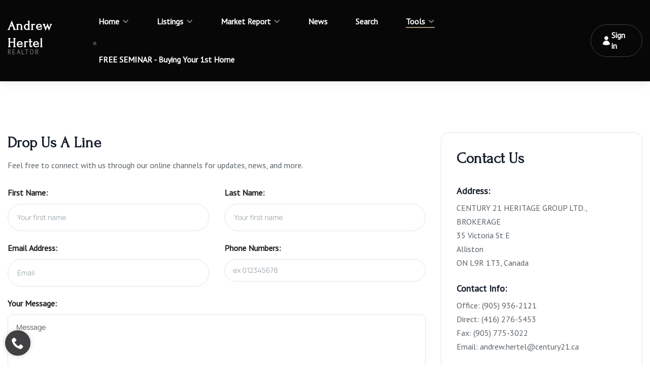

--- FILE ---
content_type: text/html; charset=utf-8
request_url: https://andrew-hertel.heritagerealtor.ca/contact
body_size: 20065
content:


<!DOCTYPE html>
<!--[if lt IE 7 ]><html lang="en-US" class="no-js ie ie6 ie-lte7 ie-lte8 ie-lte9"><![endif]-->
<!--[if IE 7 ]><html lang="en-US" class="no-js ie ie7 ie-lte7 ie-lte8 ie-lte9"><![endif]-->
<!--[if IE 8 ]><html lang="en-US" class="no-js ie ie8 ie-lte8 ie-lte9"><![endif]-->
<!--[if IE 9 ]><html lang="en-US" class="no-js ie ie9 ie-lte9"><![endif]-->
<!--[if (gt IE 9)|!(IE)]><!-->
<html lang="en-US" class="no-js" xmlns="http://www.w3.org/1999/xhtml" xmlns:fb="http://ogp.me/ns/fb#">
<!--<![endif]-->

<head>

    <meta charset="utf-8">
    <meta http-equiv="X-UA-Compatible" content="IE=edge">
    <meta name="viewport" content="width=device-width, initial-scale=1">
    <title>Contact | Andrew Hertel Full-Service Realtor</title>
    <meta name="description" content="ContactAndrew Hertel">
    <meta name="keywords" content="">
    <meta name="copyright" content="Copyright ©2026. All rights reserved.">
    <meta name="robots" content="index,follow">
    <link rel="author" />
    <link rel="canonical" href="https://andrew-hertel.heritagerealtor.ca/contact" />
    <meta property="og:locale" content="en_US" />
    <meta property="og:type" content="website" />
    <meta property="og:title" content="Contact | Andrew Hertel Full-Service Realtor" />
    <meta property="og:url" content="https://andrew-hertel.heritagerealtor.ca/contact" />
    <meta property="og:site_name" content="Andrew Hertel Full-Service Realtor" />
    <meta property="og:description" content="ContactAndrew Hertel" />
    <meta property="og:image" />
    <meta property="og:image:secure_url" />
    <meta property="og:image:width" content="1200" />
    <meta property="og:image:height" content="630" />
    <meta property="og:image:type" content="image/jpeg" />
    <meta property="og:image:alt" content="Contact" />
    <meta http-equiv="Accept-CH" content="DPR, Width" />
    <meta http-equiv="Cache-control" content="public">
        <link rel="shortcut icon" href="https://realtor.remarketer.ca/images/partners/heritage/favicon.ico" />
            <link href='https://fonts.googleapis.com/css?family=PT Sans|Forum' rel='stylesheet' type='text/css'>

    <link rel="stylesheet" href="/css/remarketer3/base.css" />
    
    <style>

        .site-logo img {max-width:400px}
.header-variation-three .site-logo {padding-bottom:0px}
    </style>
    <script src="/js/remarketer3/jquery.min.js"></script>

    <!-- Global site tag (gtag.js) - Google Analytics -->
    <script async src="https://www.googletagmanager.com/gtag/js?id="></script>
    <script>
   window.dataLayer = window.dataLayer || [];
  function gtag(){dataLayer.push(arguments);}
  gtag('js', new Date());

  gtag('set', {'user_id': '000000'});
    gtag('config', '', {
  'custom_map': {'dimension1': 'customuserid'}

});
    gtag('event', 'customuserid_dimension', {'customuserid': '000000'});

    </script>

            <script>$(function () { localStorage.setItem('customerId', '000000');});</script>
    <script defer>

     !function(e,t,n,o,p,i,a){
  e[o]||((p=e[o]=function(){p.process?p.process.apply(p,arguments):p.queue.push(arguments)}).queue=[],
  p.t=+new Date,(i=t.createElement(n)).async=1,
  i.src="/js/openpixel.min.js?t="+864e5*Math.ceil(new Date/864e5),
  (a=t.getElementsByTagName(n)[0]).parentNode.insertBefore(i,a))
}(window,document,"script","opix");

(function(uid){
  if (uid && uid !== "null" && uid !== "undefined") {
    opix("init", uid);
    opix("event", "pageload");
  } else {
    // skip init to avoid NULL insert; you can init later when you have a uid
    if (window.console && console.warn) console.warn("opix init skipped: missing uid");
  }
    })("827");

    </script>
    <!-- End Remarketer Pixel Snippet -->
  
    <script>
    window.REMARKETER = window.REMARKETER || {};
        window.REMARKETER.current_user = {
            skin: "remarketer3",
             visit_auth: "0",
            user_id: "827",
            user_name: "andrew.hertel@century21.ca",
            remarketer_id: "eba0f25b-7020-4218-8523-a4db384974a2",
            first_name: "Andrew",
            last_name: "Hertel",
            parent_id: "731",
            display_name: "Andrew Hertel",
            display_designation: "REALTOR",
            brokerage: "CENTURY 21 HERITAGE GROUP LTD., BROKERAGE",
            province: "ON",
            country: "Canada",
            country_code: "CA",
            cell_number: "(416) 276-5453",
            website: "https://Andrew-Hertel.heritagerealtor.ca",
            maintier: "WMmember",
            boardid: "9587167",
            feed_access: "REMEX,APOSOL,VOW",
            search_area_1: "",
            search_area_2: "",
            search_area_3: "",
            search_area_4: "",
            market_area_1: "New Tecumseth,VOW",
              market_area_2: "Adjala-Tosorontio,VOW",
              market_area_3: "Mississauga,VOW",
            market_area_4: "Wasaga Beach,VOW",
               team_id: "",
        };

    </script>
    <!-- Meta Pixel Code -->
<script>
!function(f,b,e,v,n,t,s)
{if(f.fbq)return;n=f.fbq=function(){n.callMethod?
n.callMethod.apply(n,arguments):n.queue.push(arguments)};
if(!f._fbq)f._fbq=n;n.push=n;n.loaded=!0;n.version='2.0';
n.queue=[];t=b.createElement(e);t.async=!0;
t.src=v;s=b.getElementsByTagName(e)[0];
s.parentNode.insertBefore(t,s)}(window, document,'script',
'https://connect.facebook.net/en_US/fbevents.js');
fbq('init', '1094187314477221');
fbq('track', 'PageView');
</script>
<noscript><img height="1" width="1" style="display:none"
src="https://www.facebook.com/tr?id=1094187314477221&ev=PageView&noscript=1"
/></noscript>
<!-- End Meta Pixel Code -->

    <!-- Start Remarketer Pixel Snippet -->
</head>

<body class="inspiry-sticky-header Contact">
<div id="wrapper">
            <div class="clearfix">

                <!-- Main Header -->
                <header id="header" class="main-header header-fixed fixed-header Contact">
                    <!-- Header Lower -->
                        <div class="header-lower">
                            <div class="row">
                                <div class="col-lg-12">
                                    <div class="inner-header">
                                        <div class="inner-header-left">
                                            <div class="logo-box flex">
                                                <div class="logo logo-inner-wrapper">
                                                    <a href="/">
                                                            <div class="box">
                                                                <div class="title">
                                                                    <span class="block"></span>
                                                                    <h2>Andrew Hertel<span class="dot"></span></h2>
                                                                </div>
                                                                <div class="role">
                                                                    <div class="block"></div>
                                                                    <p>REALTOR</p>
                                                                </div>
                                                            </div>
                                                    </a>
                                                </div>
                                            </div>
                                            <div class="nav-outer flex align-center">
                                                <!-- Main Menu -->
                                                <nav class="main-menu show navbar-expand-md">
                                                    <div class="navbar-collapse collapse clearfix" id="navbarSupportedContent">
                                                        <ul class="navigation clearfix" id="site-main-nav">
                                                        </ul>
                                                    </div>
                                                </nav>
                                                <!-- Main Menu End-->
                                            </div>
                                        </div>
                                        <div class="inner-header-right header-account">
                                                <a href="#logInModal" data-bs-toggle="modal" class="tf-btn btn-line btn-login">
                                                    <svg width="20" height="20" viewBox="0 0 20 20" fill="currentColor" xmlns="http://www.w3.org/2000/svg">
                                                        <path d="M13.1251 5C13.1251 5.8288 12.7959 6.62366 12.2099 7.20971C11.6238 7.79576 10.8289 8.125 10.0001 8.125C9.17134 8.125 8.37649 7.79576 7.79043 7.20971C7.20438 6.62366 6.87514 5.8288 6.87514 5C6.87514 4.1712 7.20438 3.37634 7.79043 2.79029C8.37649 2.20424 9.17134 1.875 10.0001 1.875C10.8289 1.875 11.6238 2.20424 12.2099 2.79029C12.7959 3.37634 13.1251 4.1712 13.1251 5ZM3.75098 16.765C3.77776 15.1253 4.44792 13.5618 5.61696 12.4117C6.78599 11.2616 8.36022 10.6171 10.0001 10.6171C11.6401 10.6171 13.2143 11.2616 14.3833 12.4117C15.5524 13.5618 16.2225 15.1253 16.2493 16.765C14.2888 17.664 12.1569 18.1279 10.0001 18.125C7.77014 18.125 5.65348 17.6383 3.75098 16.765Z" stroke="currentColor" stroke-width="1.5" stroke-linecap="round" stroke-linejoin="round" />
                                                    </svg>
                                                    <span lang="en">Sign in</span>
                                                </a>


                                        </div>

                                        <div class="mobile-nav-toggler mobile-button"><span></span></div>

                                    </div>
                                </div>

                            </div>
                        </div>                    <!-- End Header Lower -->
                    <!-- Mobile Menu  -->
                    <div class="close-btn"><span class="icon flaticon-cancel-1"></span></div>
                    <div class="mobile-menu">
                        <div class="menu-backdrop"></div>
                        <nav class="menu-box">
                            <div class="nav-logo">
                                <a href="/">
                                        <div class="box">
                                            <div class="title">
                                                <span class="block"></span>
                                                <h2>Andrew Hertel<span class="dot"></span></h2>
                                            </div>
                                            <div class="role">
                                                <div class="block"></div>
                                                <p>REALTOR</p>
                                            </div>
                                        </div>
                                </a>
                            </div>
                            <div class="bottom-canvas">
                                <div class="login-box flex align-center">
 <a href="#logInModal" data-bs-toggle="modal" lang="en">Login</a>
                                        <span>/</span>
                                        <a href="#modalRegister" data-bs-toggle="modal" lang="en">Register</a>                                </div>
                                <div class="menu-outer"></div>

                                <div class="mobi-icon-box">
                                    <div class="box d-flex align-items-center">
                                        <span class="icon icon-phone2"></span>
                                        <div><a href="tel:(416) 276-5453">(416) 276-5453</a></div>
                                    </div>
                                    <div class="box d-flex align-items-center">
                                        <span class="icon icon-mail"></span>
                                        <div><a href="mailto:andrew.hertel@century21.ca">andrew.hertel@century21.ca</a></div>
                                    </div>
                                </div>
                            </div>
                        </nav>
                    </div>
                    <!-- End Mobile Menu -->

                </header>
                



 <!-- Page Title -->
    <section class="flat-title-page page-head">
        <div class="container">
            <div class="breadcrumb-content">
                <ul class="breadcrumb">
                    <li><a href="/" class="text-white">Home</a></li>
                    <li class="text-white">/ Contact</li>
                </ul>
                <h1 class="text-center text-white title" lang="en">Contact</h1>
            </div>
        </div>
    </section>
    <!-- Page Title -->
    <section class="flat-section flat-contact">
        <div class="container">
            <div class="row">
                <div class="col-lg-8">
                    <div class="contact-content">
                        <h4 lang="en">Drop Us A Line</h4>
                        <p class="body-2 text-variant-1" style="margin-bottom:30px;" lang="en">Feel free to connect with us through our online channels for updates, news, and more.</p>

                        <form id="agent-contact-form" method="post" action="/forms/contactpage.cshtml" class="form-contact">
                         
                            <input  class="visitor_id_input" type="hidden" name="visitorId" value="">
                          
                            <p class="middlename">
                                <label for="verifyemail">Verify Email<span class="imp">*</span></label>
                                <input type="text" name="verifyemail" id="verifyemail" tabindex="-1" placeholder="Verify Email*">
                            </p>


                            <div class="box grid-2">
                                <fieldset>
                                    <label for="fname">First Name:</label>
                                    <input type="text" class="form-control" placeholder="Your first name" name="fname" id="fname" required>
                                </fieldset>
                                <fieldset>
                                    <label for="lname">Last Name:</label>
                                    <input type="text" class="form-control" placeholder="Your first name" name="lname" id="lname" required>
                                </fieldset>

                            </div>
                            <div class="box grid-2">
                                <fieldset>
                                    <label for="email">Email Address:</label>
                                    <input type="email" class="form-control" placeholder="Email" name="email" id="email" required>
                                </fieldset>
                                <fieldset>
                                    <label for="phone">Phone Numbers:</label>
                                    <input type="text" class="form-control style-1" placeholder="ex 012345678" name="phone" id="phone" required>
                                </fieldset>

                            </div>
                            <fieldset>
                                <label for="message">Your Message:</label>
                                <textarea name="message" class="form-control" cols="30" rows="10" placeholder="Message" id="message" required></textarea>
                            </fieldset>

                            <fieldset class="mt-30">
                                <div class="checkbox-container">
                                    <input type="checkbox" class="tf-checkbox style-1" name="terms" id="terms">
                                    <label for="terms" class="text-cb-amenities">
                                        I agree to receive emails, service emails, calls and text messages from Andrew Hertel. I accept the <a href="/privacy-policy" target="_blank"><em>Privacy Policy </em></a> & <a href="/terms" target="_blank">
                                            <em>Terms of Service</em>
                                        </a>.
                                    </label>
                                </div>
                            </fieldset>

                            <div class="hcaptcha-anchor" data-sitekey="6af03ff0-072e-46b4-91dc-b502d7266e04" data-size="normal"></div>
                            <div class="send-wrap">
                                <button class="tf-btn primary size-1 submit-form" type="submit" lang="en">Send Message</button>
                            </div>
                            <img src="/images/ajax-loader.gif" class="ajax-loader" alt="loader">
                            <span class="confirmation-message"></span>
                        </form>
                       
                    </div>
                </div>
                <div class="col-lg-4">
                    <div class="contact-info">
                        <h4 lang="en">Contact Us</h4>
                        <ul>
                            <li class="box">
                                <h6 class="title">Address:</h6>
                                <p class="text-variant-1">
                                    CENTURY 21 HERITAGE GROUP LTD., BROKERAGE<br />
                                    35 Victoria St E<br /> Alliston <br />ON L9R 1T3, Canada

                                </p>
                            </li>
                            <li class="box">
                                <h6 class="title">Contact Info:</h6>
                                    <p class="text-variant-1">

                                        Office: (905) 936-2121

                                    </p>
                                                                    <p class="text-variant-1">

                                        Direct: (416) 276-5453

                                    </p>
                                                                    <p class="text-variant-1">

                                        Fax: (905) 775-3022

                                    </p>
                                <p class="text-variant-1">
                                    Email: andrew.hertel@century21.ca
                                </p>
                            </li>

                            <li class="box">
                                <div class="title">Follow Us:</div>
                                <ul class="box-social">
                                        <li>
                                            <a href="https://www.facebook.com/andrewhertel.ca/" class="item" target="_blank">
                                                <svg width="10" height="18" viewBox="0 0 10 18" fill="none" xmlns="http://www.w3.org/2000/svg">
                                                    <path d="M9.00879 10.125L9.50871 6.86742H6.38297V4.75348C6.38297 3.86227 6.81961 2.99355 8.21953 2.99355H9.64055V0.220078C9.64055 0.220078 8.35102 0 7.11809 0C4.54395 0 2.86137 1.56023 2.86137 4.38469V6.86742H0V10.125H2.86137V18H6.38297V10.125H9.00879Z" fill="#161E2D" />
                                                </svg>
                                            </a>
                                        </li>
                                                                            <li>
                                            <a href="andrewhertelhomes" class="item" target="_blank">
                                                <svg width="18" height="18" viewBox="0 0 18 18" fill="none" xmlns="http://www.w3.org/2000/svg">
                                                    <path d="M9.00245 4.38427C6.4484 4.38427 4.38828 6.44438 4.38828 8.99844C4.38828 11.5525 6.4484 13.6126 9.00245 13.6126C11.5565 13.6126 13.6166 11.5525 13.6166 8.99844C13.6166 6.44438 11.5565 4.38427 9.00245 4.38427ZM9.00245 11.9983C7.35195 11.9983 6.00264 10.653 6.00264 8.99844C6.00264 7.34392 7.34794 5.99862 9.00245 5.99862C10.657 5.99862 12.0023 7.34392 12.0023 8.99844C12.0023 10.653 10.653 11.9983 9.00245 11.9983ZM14.8816 4.19552C14.8816 4.79388 14.3997 5.27176 13.8054 5.27176C13.207 5.27176 12.7291 4.78986 12.7291 4.19552C12.7291 3.60118 13.211 3.11928 13.8054 3.11928C14.3997 3.11928 14.8816 3.60118 14.8816 4.19552ZM17.9376 5.28782C17.8694 3.84615 17.5401 2.56912 16.4839 1.51697C15.4318 0.46483 14.1547 0.135534 12.7131 0.0632491C11.2272 -0.021083 6.77368 -0.021083 5.28782 0.0632491C3.85016 0.131518 2.57313 0.460815 1.51697 1.51296C0.460815 2.5651 0.135534 3.84213 0.0632491 5.28381C-0.021083 6.76966 -0.021083 11.2232 0.0632491 12.7091C0.131518 14.1507 0.460815 15.4278 1.51697 16.4799C2.57313 17.532 3.84615 17.8613 5.28782 17.9336C6.77368 18.018 11.2272 18.018 12.7131 17.9336C14.1547 17.8654 15.4318 17.5361 16.4839 16.4799C17.5361 15.4278 17.8654 14.1507 17.9376 12.7091C18.022 11.2232 18.022 6.77368 17.9376 5.28782ZM16.0181 14.3033C15.7048 15.0904 15.0985 15.6968 14.3073 16.0141C13.1227 16.4839 10.3116 16.3755 9.00245 16.3755C7.6933 16.3755 4.87821 16.4799 3.69756 16.0141C2.91046 15.7008 2.30407 15.0944 1.98682 14.3033C1.51697 13.1187 1.6254 10.3076 1.6254 8.99844C1.6254 7.68928 1.52099 4.8742 1.98682 3.69355C2.30006 2.90645 2.90645 2.30006 3.69756 1.98281C4.88223 1.51296 7.6933 1.62139 9.00245 1.62139C10.3116 1.62139 13.1267 1.51697 14.3073 1.98281C15.0944 2.29604 15.7008 2.90243 16.0181 3.69355C16.4879 4.87821 16.3795 7.68928 16.3795 8.99844C16.3795 10.3076 16.4879 13.1227 16.0181 14.3033Z" fill="#161E2D" />
                                                </svg>

                                            </a>
                                        </li>
                                                                                                                <li>
                                            <a href="https://twitter.com/AndyHertel" class="item" target="_blank">
                                                <svg width="19" height="16" viewBox="0 0 19 16" fill="none" xmlns="http://www.w3.org/2000/svg">
                                                    <path d="M8.30314 5.92804L13.4029 0H12.1944L7.7663 5.14724L4.22958 0H0.150391L5.4986 7.78354L0.150391 14H1.35894L6.03514 8.56434L9.77017 14H13.8494L8.30284 5.92804H8.30314ZM6.64787 7.85211L6.10598 7.07705L1.79439 0.909771H3.65065L7.13015 5.88696L7.67204 6.66202L12.195 13.1316H10.3387L6.64787 7.85241V7.85211Z" fill="#161E2D" />
                                                </svg>


                                            </a>
                                        </li>
                                                                                                        </ul>
                            </li>
                        </ul>
                    </div>
                </div>
            </div>
        </div>
    </section>

                    <!-- footer -->
                    <footer class="footer">
                        <div class="top-footer">
                            <div class="container">
                                <div class="content-footer-top">
                                    <div class="footer-logo">
                                        <a href="/">

                                                <img width="200" src="https://realtor.remarketer.ca/images/partners/heritage/c21-heritage-gray-center.png" data-src="https://realtor.remarketer.ca/images/partners/heritage/c21-heritage-gray-center.png" class="img-responsive lazy" alt="CENTURY 21 HERITAGE GROUP LTD., BROKERAGE">
                                            <p>
                                                <span>CENTURY 21 HERITAGE GROUP LTD., BROKERAGE</span><br>
                                                <small class="independently">Independently Owned & Operated</small>
                                            </p>


                                        </a>
                                    </div>
                                    <div class="wd-social">
                                        <span>Follow Us:</span>
                                        <ul class="list-social d-flex align-items-center">
                                                <li>
                                                    <a class="box-icon w-40 social" target="_blank" href="https://twitter.com/AndyHertel">
                                                        <svg width="14" height="14" viewBox="0 0 14 14" fill="none" xmlns="http://www.w3.org/2000/svg">
                                                            <path d="M8.30314 5.92804L13.4029 0H12.1944L7.7663 5.14724L4.22958 0H0.150391L5.4986 7.78354L0.150391 14H1.35894L6.03514 8.56434L9.77017 14H13.8494L8.30284 5.92804H8.30314ZM6.64787 7.85211L6.10598 7.07705L1.79439 0.909771H3.65065L7.13015 5.88696L7.67204 6.66202L12.195 13.1316H10.3387L6.64787 7.85241V7.85211Z" fill="white" />
                                                        </svg>
                                                    </a>
                                                </li>
                                                                                            <li>
                                                    <a class="box-icon w-40 social" target="_blank" href="https://www.facebook.com/andrewhertel.ca/">
                                                        <svg class="icon" width="9" height="16" viewBox="0 0 9 16" fill="none" xmlns="http://www.w3.org/2000/svg">
                                                            <path d="M7.60547 9L8.00541 6.10437H5.50481V4.22531C5.50481 3.43313 5.85413 2.66094 6.97406 2.66094H8.11087V0.195625C8.11087 0.195625 7.07925 0 6.09291 0C4.03359 0 2.68753 1.38688 2.68753 3.8975V6.10437H0.398438V9H2.68753V16H5.50481V9H7.60547Z" fill="white" />
                                                        </svg>
                                                    </a>
                                                </li>
                                            
                                                <li>
                                                    <a class="box-icon w-40 social" target="_blank" href="https://www.linkedin.com/in/andrewjhertel/">
                                                        <svg width="16" height="16" viewBox="0 0 16 16" fill="none" xmlns="http://www.w3.org/2000/svg">
                                                            <path d="M3.58151 16H0.264292V5.31762H3.58151V16ZM1.92111 3.86044C0.860376 3.86044 0 2.98185 0 1.92111C7.59231e-09 1.4116 0.202403 0.92296 0.562681 0.562681C0.92296 0.202403 1.4116 0 1.92111 0C2.43063 0 2.91927 0.202403 3.27955 0.562681C3.63983 0.92296 3.84223 1.4116 3.84223 1.92111C3.84223 2.98185 2.98149 3.86044 1.92111 3.86044ZM15.9968 16H12.6867V10.7999C12.6867 9.56057 12.6617 7.97125 10.962 7.97125C9.23735 7.97125 8.97306 9.31771 8.97306 10.7106V16H5.65941V5.31762H8.84091V6.77479H8.88734C9.33021 5.93549 10.412 5.04976 12.026 5.04976C15.3832 5.04976 16.0004 7.26052 16.0004 10.132V16H15.9968Z" fill="white" />
                                                        </svg>
                                                    </a>
                                                </li>
                                                                                                                                        <li>
                                                    <a class="box-icon w-40 social" target="_blank" href="andrewhertelhomes">
                                                        <svg width="14" height="14" viewBox="0 0 14 14" fill="none" xmlns="http://www.w3.org/2000/svg">
                                                            <path d="M6.99812 4.66567C5.71277 4.66567 4.66383 5.71463 4.66383 7C4.66383 8.28537 5.71277 9.33433 6.99812 9.33433C8.28346 9.33433 9.3324 8.28537 9.3324 7C9.3324 5.71463 8.28346 4.66567 6.99812 4.66567ZM13.9992 7C13.9992 6.03335 14.008 5.07545 13.9537 4.11055C13.8994 2.98979 13.6437 1.99512 12.8242 1.17556C12.0029 0.35426 11.01 0.100338 9.88927 0.0460516C8.92263 -0.00823506 7.96475 0.000520879 6.99987 0.000520879C6.03323 0.000520879 5.07536 -0.00823506 4.11047 0.0460516C2.98973 0.100338 1.99508 0.356011 1.17554 1.17556C0.354253 1.99687 0.100336 2.98979 0.0460508 4.11055C-0.00823491 5.0772 0.00052087 6.0351 0.00052087 7C0.00052087 7.9649 -0.00823491 8.92455 0.0460508 9.88945C0.100336 11.0102 0.356004 12.0049 1.17554 12.8244C1.99683 13.6457 2.98973 13.8997 4.11047 13.9539C5.07711 14.0082 6.03499 13.9995 6.99987 13.9995C7.9665 13.9995 8.92438 14.0082 9.88927 13.9539C11.01 13.8997 12.0047 13.644 12.8242 12.8244C13.6455 12.0031 13.8994 11.0102 13.9537 9.88945C14.0097 8.92455 13.9992 7.96665 13.9992 7ZM6.99812 10.5917C5.01056 10.5917 3.40651 8.98759 3.40651 7C3.40651 5.01241 5.01056 3.40832 6.99812 3.40832C8.98567 3.40832 10.5897 5.01241 10.5897 7C10.5897 8.98759 8.98567 10.5917 6.99812 10.5917ZM10.7368 4.10004C10.2728 4.10004 9.89802 3.72529 9.89802 3.26122C9.89802 2.79716 10.2728 2.42241 10.7368 2.42241C11.2009 2.42241 11.5756 2.79716 11.5756 3.26122C11.5758 3.37142 11.5542 3.48056 11.5121 3.58239C11.47 3.68422 11.4082 3.77675 11.3303 3.85467C11.2523 3.93258 11.1598 3.99437 11.058 4.03647C10.9562 4.07858 10.847 4.10018 10.7368 4.10004Z" fill="white" />
                                                        </svg>
                                                    </a>
                                                </li>
                                            

                                        </ul>
                                    </div>
                                </div>
                            </div>
                        </div>
                        <div class="inner-footer">
                            <div class="container">
                                <div class="row">
                                    <div class="col-lg-4 col-md-6">
                                        <div class="footer-cl-1">

                                            <ul class="mt-12">
                                                <li class="mt-12 d-flex align-items-center gap-8">
                                                    <i class="icon icon-mapPinLine fs-20 text-variant-2"></i>
                                                    <p>35 Victoria St E <br /> Alliston <br /> ON L9R 1T3</p>
                                                </li>

                                                <li class="mt-12 d-flex align-items-center gap-8">
                                                    <i class="icon icon-phone-line fs-20 text-variant-2"></i>
                                                    <a href="tel:(416) 276-5453" class="caption-1">(416) 276-5453</a>
                                                </li>
                                                <li class="mt-12 d-flex align-items-center gap-8">
                                                    <i class="icon icon-mail-line fs-20 text-variant-2"></i>
                                                    <p>andrew.hertel@century21.ca</p>
                                                </li>
                                            </ul>
                                        </div>
                                    </div>
                                    <div class="col-lg-4 col-md-3">
                                        <div class="footer-cl-2 footer-col-block">
                                            <div class="fw-7 text-white footer-heading-mobile">Quick Links</div>
                                            <div class="tf-collapse-content">
                                                <ul class="mt-10 navigation-menu-footer">
                                                    <li><a href="/contact">Contact Us</a></li>
                                                        <li><a href="/RECO-info-guide">RECO Info Guide</a></li>
                                                    <li><a href="/buyers-info">Buyers' Guide</a></li>
                                                    <li><a href="/sellers-info">Sellers' Guide</a></li>


                                                </ul>
                                            </div>

                                        </div>
                                    </div>

                                    <div class="col-lg-4 col-md-3">
                                        <div class="footer-cl-4 footer-col-block">
                                                <div class="fw-7">Download Homespot</div>
                                                <p class="mt-12 text-variant-2">

                                                    <a class="btn btn-prime-footer" href="/link/agent/eba0f25b-7020-4218-8523-a4db384974a2" target="_blank">
                                                        <svg class="svg-icon" width="32px" height="32px" viewBox="0 0 24 24" xmlns="http://www.w3.org/2000/svg">
                                                            <path d="M18.71 19.5C17.88 20.74 17 21.95 15.66 21.97C14.32 22 13.89 21.18 12.37 21.18C10.84 21.18 10.37 21.95 9.09997 22C7.78997 22.05 6.79997 20.68 5.95997 19.47C4.24997 17 2.93997 12.45 4.69997 9.39C5.56997 7.87 7.12997 6.91 8.81997 6.88C10.1 6.86 11.32 7.75 12.11 7.75C12.89 7.75 14.37 6.68 15.92 6.84C16.57 6.87 18.39 7.1 19.56 8.82C19.47 8.88 17.39 10.1 17.41 12.63C17.44 15.65 20.06 16.66 20.09 16.67C20.06 16.74 19.67 18.11 18.71 19.5ZM13 3.5C13.73 2.67 14.94 2.04 15.94 2C16.07 3.17 15.6 4.35 14.9 5.19C14.21 6.04 13.07 6.7 11.95 6.61C11.8 5.46 12.36 4.26 13 3.5Z" />
                                                        </svg>
                                                        Homespot
                                                    </a>

                                                </p>
                                                <p class="mt-12 text-variant-2">

                                                    <a class="btn btn-prime-footer" href="/link/agent/eba0f25b-7020-4218-8523-a4db384974a2" target="_blank">
                                                        <svg class="svg-icon" width="32px" height="32px" viewBox="-1 0 24 24" xmlns="http://www.w3.org/2000/svg"><path d="m3.751.61 13.124 7.546-2.813 2.813zm-2.719-.61 12.047 12-12.046 12c-.613-.271-1.033-.874-1.033-1.575 0-.023 0-.046.001-.068v.003-20.719c-.001-.019-.001-.042-.001-.065 0-.701.42-1.304 1.022-1.571l.011-.004zm19.922 10.594c.414.307.679.795.679 1.344 0 .022 0 .043-.001.065v-.003c.004.043.007.094.007.145 0 .516-.25.974-.636 1.258l-.004.003-2.813 1.593-3.046-2.999 3.047-3.047zm-17.203 12.796 10.312-10.359 2.813 2.813z" /></svg>
                                                        Homespot
                                                    </a>

                                                </p>

                                            <div class="fw-7 text-white">&nbsp;</div>
                                            <div class="">

                                                <p class="mt-12 text-variant-2">

                                                    <img class="lazy" src="/images/mls.png" data-src="/images/mls.png" alt="mls realtor">

                                                </p>
                                            </div>
                                            <div id="footer_extra" class="clearfix">

                                            </div>
                                        </div>
                                    </div>

                                </div>

                            </div>
                        </div>
                        <div class="disclaimer-footer">
                            <div class="container">
                                <div class="row mt-30" id="powered">
                                    <div class="col-12">
                                        <div class="footer-col-block">
                                            <div class="fw-7 text-white footer-heading-mobile" lang="en">Disclaimer</div>
                                            <div class="tf-collapse-content">
                                                <p style="text-align: center; font-size: 10px; padding-bottom: 10px; text-align: justify">
                                                    The data analysis in this website is based on current and historical data and trends available from various local and national real estate bodies and authorities. It is intended to simplify the understanding and analysis of the real estate market data at a local level, for the purpose of comparing local market trends and property types, in order to help users approach their life's most important investment decision with greater confidence.

                                                    Please note that the analysis represented here can only be as accurate as the data available to public, and that it may not represent the the actual market situation. We strongly recommend consulting with your Realtor® when time has come to make your home buying/selling decision. By continuing to view the data and information provided on this website, you acknowledge that you have read and agreed with the Terms and Conditions.

                                                    This website is not intended to replace professional real estate, financial, investment or legal advice. Though it has endeavored to provide the most accurate and timely information available, some of this information is complex and subject to rapid change. As a visitor to this website, you acknowledge and agree that any reliance on, or use of any information available on this website shall be entirely at your own risk.

                                                    This website may only be used by consumers that have a bona fide interest in the purchase, sale, or lease of real estate of the type being offered via the website.

                                                    All information displayed is believed to be accurate but is not guaranteed and should be independently verified. No warranties or representations are made of any kind.

                                                    The trademarks REALTOR®, REALTORS® and the REALTOR® logo are controlled by The Canadian Real Estate Association (CREA) and identify real estate professionals who are members of CREA. The trademarks MLS®, Multiple Listing Service® and the associated logos are owned by The Canadian Real Estate Association (CREA) and identify the quality of services provided by real estate professionals who are members of CREA.

                                                    NOTE: The MLS benchmark price is to track price trends and consumers should be careful not to misinterpret index figures as actual prices. Benchmark properties are considered average properties in a given community and do not reflect any one particular property. Listings here do not represent all Toronto MLS® listings.
                                                    <br />
                                                    <span style="font-size:larger">
 Properties Last Update UTC Time: 2026-01-23 05:49
                                                        </span>
                                                    </p>

                                                </div>
                                            </div>
                                        </div>
                                    </div>
                                </div>
                            </div>
                            <div class="bottom-footer">
                                <div class="container">
                                    <div class="content-footer-bottom">

                                        <div class="copyright">&copy; 2026, All Rights Reserved. Powered by <a href="http://www.remarketer.ca" target="_blank">REMARKETER</a></div>

                                        <ul class="menu-bottom">
                                            <li><a href="/terms">Terms & Conditions</a> </li>

                                            <li><a href="/privacy-policy">Privacy Policy</a> </li>
                                            <li><a href="/sitemap">Site Map</a> </li>

                                        </ul>
                                    </div>
                                </div>
                            </div>
                        </footer>
                        <!-- end footer -->
            </div>
        </div>
        <div class="progress-wrap">
            <svg class="progress-circle svg-content" width="100%" height="100%" viewBox="-1 -1 102 102">
                <path d="M50,1 a49,49 0 0,1 0,98 a49,49 0 0,1 0,-98" style="transition: stroke-dashoffset 10ms linear 0s; stroke-dasharray: 307.919, 307.919; stroke-dashoffset: 286.138;"></path>
            </svg>
        </div>
        <!-- popup login -->
        <div class="modal modal-account fade" id="logInModal">
            <div class="modal-dialog modal-dialog-centered">
                <div class="modal-content">
                    <div class="flat-account">
                        <div class="banner-account">
                            <img src="/images/image-1.jpg" alt="banner">
                        </div>
                        <form id="form-login" class="form-account" action="/Account/LoginCheck.cshtml" method="post" enctype="multipart/form-data">

                            <div class="title-box">
                                <h4>Login</h4>
                                <span class="close-modal icon-close2" data-bs-dismiss="modal"></span>
                            </div>
                            <div class="box">
                                <fieldset class="box-fieldset fvalid">
                                    <label>Email</label>
                                    <div class="ip-field">
                                        <svg class="icon" width="18" height="18" viewBox="0 0 18 18" fill="none" xmlns="http://www.w3.org/2000/svg">
                                            <path d="M13.4869 14.0435C12.9628 13.3497 12.2848 12.787 11.5063 12.3998C10.7277 12.0126 9.86989 11.8115 9.00038 11.8123C8.13086 11.8115 7.27304 12.0126 6.49449 12.3998C5.71594 12.787 5.03793 13.3497 4.51388 14.0435M13.4869 14.0435C14.5095 13.1339 15.2307 11.9349 15.5563 10.6056C15.8818 9.27625 15.7956 7.87934 15.309 6.60014C14.8224 5.32093 13.9584 4.21986 12.8317 3.44295C11.7049 2.66604 10.3686 2.25 9 2.25C7.63137 2.25 6.29508 2.66604 5.16833 3.44295C4.04158 4.21986 3.17762 5.32093 2.69103 6.60014C2.20443 7.87934 2.11819 9.27625 2.44374 10.6056C2.76929 11.9349 3.49125 13.1339 4.51388 14.0435M13.4869 14.0435C12.2524 15.1447 10.6546 15.7521 9.00038 15.7498C7.3459 15.7523 5.74855 15.1448 4.51388 14.0435M11.2504 7.31228C11.2504 7.90902 11.0133 8.48131 10.5914 8.90327C10.1694 9.32523 9.59711 9.56228 9.00038 9.56228C8.40364 9.56228 7.83134 9.32523 7.40939 8.90327C6.98743 8.48131 6.75038 7.90902 6.75038 7.31228C6.75038 6.71554 6.98743 6.14325 7.40939 5.72129C7.83134 5.29933 8.40364 5.06228 9.00038 5.06228C9.59711 5.06228 10.1694 5.29933 10.5914 5.72129C11.0133 6.14325 11.2504 6.71554 11.2504 7.31228Z" stroke="#A3ABB0" stroke-linecap="round" stroke-linejoin="round" />
                                        </svg>
                                        <input type="text" class="form-control" name="login-username" placeholder="Your Email">
                                    </div>
                                </fieldset>
                                <fieldset class="box-fieldset fvalid">
                                    <label>Phone Number (being used as your password)</label>
                                    <div class="ip-field">
                                        <svg class="icon" width="18" height="18" viewBox="0 0 18 18" fill="none" xmlns="http://www.w3.org/2000/svg">
                                            <path d="M12.375 7.875V5.0625C12.375 4.16739 12.0194 3.30895 11.3865 2.67601C10.7535 2.04308 9.89511 1.6875 9 1.6875C8.10489 1.6875 7.24645 2.04308 6.61351 2.67601C5.98058 3.30895 5.625 4.16739 5.625 5.0625V7.875M5.0625 16.3125H12.9375C13.3851 16.3125 13.8143 16.1347 14.1307 15.8182C14.4472 15.5018 14.625 15.0726 14.625 14.625V9.5625C14.625 9.11495 14.4472 8.68573 14.1307 8.36926C13.8143 8.05279 13.3851 7.875 12.9375 7.875H5.0625C4.61495 7.875 4.18573 8.05279 3.86926 8.36926C3.55279 8.68573 3.375 9.11495 3.375 9.5625V14.625C3.375 15.0726 3.55279 15.5018 3.86926 15.8182C4.18573 16.1347 4.61495 16.3125 5.0625 16.3125Z" stroke="#A3ABB0" stroke-linecap="round" stroke-linejoin="round" />
                                        </svg>
                                        <input id="password" name="password" type="password" class="form-control" placeholder="Your password">
                                    </div>

                                </fieldset>
                            </div>
                            <div class="box box-btn">
                                <button type="submit" class="tf-btn primary w-100">Sign in</button>
                                <div class="text text-center">Don’t you have an account? <a href="#modalRegister" data-bs-toggle="modal" class="text-primary">Register</a></div>
                            </div>
                            <img src="/images/ajax-loader.gif" class="ajax-loader text-center" alt="loader">
                        </form>
                        <div class="row mt-10">
                            <div class="col-lg-12">
                                <div id="pxp-signin-confirmation" class="confirmation-message red"></div>
                            </div>
                        </div>


                    </div>
                </div>
            </div>
        </div>
        <!-- popup login -->
        <!-- popup register -->
        <div class="modal modal-account fade" id="modalRegister">
            <div class="modal-dialog modal-dialog-centered">
                <div class="modal-content">
                    <div class="flat-account">
                        <div class="banner-account">
                            <img src="/images/image-1.jpg" alt="banner">
                        </div>
                        <form id="form-register" class="form-account" action="/Account/registercheck.cshtml">

                            <input class="visitor_id_input" type="hidden" name="visitorId" value="">
                            <input class="login-form-input middlename" type="text" name="important">

                            <div class="title-box">
                                <h4>Register</h4>
                                <span class="close-modal icon-close2" data-bs-dismiss="modal"></span>
                            </div>
                            <div class="box">
                                <fieldset class="box-fieldset fvalid">
                                    <label>First Name</label>
                                    <div class="ip-field">
                                        <svg class="icon" width="18" height="18" viewBox="0 0 18 18" fill="none" xmlns="http://www.w3.org/2000/svg">
                                            <path d="M13.4869 14.0435C12.9628 13.3497 12.2848 12.787 11.5063 12.3998C10.7277 12.0126 9.86989 11.8115 9.00038 11.8123C8.13086 11.8115 7.27304 12.0126 6.49449 12.3998C5.71594 12.787 5.03793 13.3497 4.51388 14.0435M13.4869 14.0435C14.5095 13.1339 15.2307 11.9349 15.5563 10.6056C15.8818 9.27625 15.7956 7.87934 15.309 6.60014C14.8224 5.32093 13.9584 4.21986 12.8317 3.44295C11.7049 2.66604 10.3686 2.25 9 2.25C7.63137 2.25 6.29508 2.66604 5.16833 3.44295C4.04158 4.21986 3.17762 5.32093 2.69103 6.60014C2.20443 7.87934 2.11819 9.27625 2.44374 10.6056C2.76929 11.9349 3.49125 13.1339 4.51388 14.0435M13.4869 14.0435C12.2524 15.1447 10.6546 15.7521 9.00038 15.7498C7.3459 15.7523 5.74855 15.1448 4.51388 14.0435M11.2504 7.31228C11.2504 7.90902 11.0133 8.48131 10.5914 8.90327C10.1694 9.32523 9.59711 9.56228 9.00038 9.56228C8.40364 9.56228 7.83134 9.32523 7.40939 8.90327C6.98743 8.48131 6.75038 7.90902 6.75038 7.31228C6.75038 6.71554 6.98743 6.14325 7.40939 5.72129C7.83134 5.29933 8.40364 5.06228 9.00038 5.06228C9.59711 5.06228 10.1694 5.29933 10.5914 5.72129C11.0133 6.14325 11.2504 6.71554 11.2504 7.31228Z" stroke="#A3ABB0" stroke-linecap="round" stroke-linejoin="round" />
                                        </svg>
                                        <input id="register_first_name" name="register_first_name" type="text" class="form-control" placeholder="">
                                    </div>
                                </fieldset>
                                <fieldset class="box-fieldset fvalid">
                                    <label>Last Name</label>
                                    <div class="ip-field">
                                        <svg class="icon" width="18" height="18" viewBox="0 0 18 18" fill="none" xmlns="http://www.w3.org/2000/svg">
                                            <path d="M13.4869 14.0435C12.9628 13.3497 12.2848 12.787 11.5063 12.3998C10.7277 12.0126 9.86989 11.8115 9.00038 11.8123C8.13086 11.8115 7.27304 12.0126 6.49449 12.3998C5.71594 12.787 5.03793 13.3497 4.51388 14.0435M13.4869 14.0435C14.5095 13.1339 15.2307 11.9349 15.5563 10.6056C15.8818 9.27625 15.7956 7.87934 15.309 6.60014C14.8224 5.32093 13.9584 4.21986 12.8317 3.44295C11.7049 2.66604 10.3686 2.25 9 2.25C7.63137 2.25 6.29508 2.66604 5.16833 3.44295C4.04158 4.21986 3.17762 5.32093 2.69103 6.60014C2.20443 7.87934 2.11819 9.27625 2.44374 10.6056C2.76929 11.9349 3.49125 13.1339 4.51388 14.0435M13.4869 14.0435C12.2524 15.1447 10.6546 15.7521 9.00038 15.7498C7.3459 15.7523 5.74855 15.1448 4.51388 14.0435M11.2504 7.31228C11.2504 7.90902 11.0133 8.48131 10.5914 8.90327C10.1694 9.32523 9.59711 9.56228 9.00038 9.56228C8.40364 9.56228 7.83134 9.32523 7.40939 8.90327C6.98743 8.48131 6.75038 7.90902 6.75038 7.31228C6.75038 6.71554 6.98743 6.14325 7.40939 5.72129C7.83134 5.29933 8.40364 5.06228 9.00038 5.06228C9.59711 5.06228 10.1694 5.29933 10.5914 5.72129C11.0133 6.14325 11.2504 6.71554 11.2504 7.31228Z" stroke="#A3ABB0" stroke-linecap="round" stroke-linejoin="round" />
                                        </svg>
                                        <input id="register_last_name" name="register_last_name" type="text" class="form-control" placeholder="">
                                    </div>
                                </fieldset>
                                <fieldset class="box-fieldset fvalid">
                                    <label>Email address</label>
                                    <div class="ip-field">
                                        <svg class="icon" width="18" height="18" viewBox="0 0 18 18" fill="none" xmlns="http://www.w3.org/2000/svg">
                                            <path d="M16.3125 5.0625V12.9375C16.3125 13.3851 16.1347 13.8143 15.8182 14.1307C15.5018 14.4472 15.0726 14.625 14.625 14.625H3.375C2.92745 14.625 2.49822 14.4472 2.18176 14.1307C1.86529 13.8143 1.6875 13.3851 1.6875 12.9375V5.0625M16.3125 5.0625C16.3125 4.61495 16.1347 4.18573 15.8182 3.86926C15.5018 3.55279 15.0726 3.375 14.625 3.375H3.375C2.92745 3.375 2.49822 3.55279 2.18176 3.86926C1.86529 4.18573 1.6875 4.61495 1.6875 5.0625M16.3125 5.0625V5.24475C16.3125 5.53286 16.2388 5.81618 16.0983 6.06772C15.9578 6.31926 15.7553 6.53065 15.51 6.68175L9.885 10.143C9.61891 10.3069 9.31252 10.3937 9 10.3937C8.68748 10.3937 8.38109 10.3069 8.115 10.143L2.49 6.6825C2.24469 6.5314 2.04215 6.32001 1.90168 6.06847C1.7612 5.81693 1.68747 5.53361 1.6875 5.2455V5.0625" stroke="#A3ABB0" stroke-linecap="round" stroke-linejoin="round" />
                                        </svg>
                                        <input type="text" class="form-control" id="register_username" name="user_email" placeholder="">

                                    </div>

                                </fieldset>
                                <fieldset class="box-fieldset fvalid">
                                    <label>Phone Number (being used as your password)<span>*</span></label>
                                    <div class="ip-field">
                                        <svg class="icon" width="18" height="18" viewBox="0 0 18 18" fill="none" xmlns="http://www.w3.org/2000/svg">
                                            <path d="M12.375 7.875V5.0625C12.375 4.16739 12.0194 3.30895 11.3865 2.67601C10.7535 2.04308 9.89511 1.6875 9 1.6875C8.10489 1.6875 7.24645 2.04308 6.61351 2.67601C5.98058 3.30895 5.625 4.16739 5.625 5.0625V7.875M5.0625 16.3125H12.9375C13.3851 16.3125 13.8143 16.1347 14.1307 15.8182C14.4472 15.5018 14.625 15.0726 14.625 14.625V9.5625C14.625 9.11495 14.4472 8.68573 14.1307 8.36926C13.8143 8.05279 13.3851 7.875 12.9375 7.875H5.0625C4.61495 7.875 4.18573 8.05279 3.86926 8.36926C3.55279 8.68573 3.375 9.11495 3.375 9.5625V14.625C3.375 15.0726 3.55279 15.5018 3.86926 15.8182C4.18573 16.1347 4.61495 16.3125 5.0625 16.3125Z" stroke="#A3ABB0" stroke-linecap="round" stroke-linejoin="round" />
                                        </svg>
                                        <input type="number" class="form-control" id="user_password" name="user_password">
                                    </div>
                                </fieldset>
                                <div class="form-group fvalid">
                                    <div class="scroller" style="height: 100px; padding: 10px" data-always-visible="1" data-rail-visible1="1">
                                        <p><small><strong>Data Access Terms</strong></small></p>
                                        <p>
                                            <small>
                                                The trademarks REALTOR®, REALTORS® and the REALTOR® logo are controlled by The Canadian Real Estate Association (CREA) and identify real estate professionals who are members of CREA. The trademarks MLS®, Multiple Listing Service® and the associated logos are owned by The Canadian Real Estate Association (CREA) and identify the quality of services provided by real estate professionals who are members of CREA.
                                            </small>
                                        </p>
                                        <p><small>All information displayed is believed to be accurate but is not guaranteed and should be independently verified. No warranties or representations are made of any kind.</small></p>
                                        <p><small>This website may only be used by consumers that have a bona fide interest in the purchase, sale, or lease of real estate of the type being offered via the website.</small></p>
                                        <p><small>By accessing this data the consumer acknowledges entering into a lawful consumer-broker relationship with the website operator.</small></p>
                                        <p>
                                            <small>
                                                The listing content on this website is protected by copyright and other laws, and is intended solely for the private, non-commercial use by individuals. Any other reproduction, distribution or use of the content, in whole or in part, is specifically forbidden. The prohibited uses include commercial use, "screen scraping", "database scraping", and any other activity intended to collect, store, reorganize or manipulate data on the pages produced by or displayed on this website.
                                            </small>
                                        </p>
                                        
                                    </div>
                                </div>
                                <fieldset class="box-fieldset fvalid">
                                    <div class="checkbox-container">
                                        <input type="checkbox" class="tf-checkbox style-1" name="terms" id="terms">
                                        <label for="terms" class="text-cb-amenities">
                                            I agree to receive marketing and customer emails, service emails, calls and text messages from Andrew Hertel. Consent is not a condition of purchase. Msg/data rates may apply. Msg frequency varies. Reply STOP to unsubscribe. I accept the <a href="/privacy-policy" target="_blank"><em>Privacy Policy </em></a> & <a href="/terms" target="_blank">
                                                <em>Terms of Service</em>
                                            </a>.
                                        </label>
                                    </div>
                                </fieldset>

                            </div>
                            <div class="hcaptcha-anchor" data-sitekey="6af03ff0-072e-46b4-91dc-b502d7266e04"></div>
                            <div class="box box-btn">
                                <button type="submit" class="btn btn-lg btn-block btn-prime mb0 submit-form">REGISTER</button>

                                <div class="text text-center">You already have an account? <a href="#logInModal" data-bs-toggle="modal" class="text-primary">Sign In</a></div>
                            </div>
                            <img src="/images/ajax-loader.gif" class="ajax-loader" alt="loader">


                        </form>
                        <div class="row mt-10">
                            <div class="col-lg-12">
                                <div id="pxp-register-confirmation" class="confirmation-message red"></div>
                            </div>
                        </div>

                    </div>
                </div>
            </div>
        </div>
    <div id="miniPop" class="minipop">
        <div id="minipopDesktopContainer" class="minipopDefault">
            <div id="minipopDesktopBody" class="minipopDesktopBody">
                <div id="defaultminipopContainer">
                    <div id="minipopDesktopBodyAgent" class="minipopDesktopBodyAgent">
                        <div id="minipopDesktopBodyAgentContainer" class="minipopDesktopBodyAgentContainer">
                            <div id="minipopDesktopBodyAgentAvatar" class="minipopDesktopBodyAgentAvatar">
                                <div id="minipopDesktopBodyAgentAvatarInitials" class="minipopDesktopBodyAgentAvatarInitials text-uppercase">
A                                </div>
                                <img id="minipopDesktopBodyAgentAvatarImg" class="minipopDesktopBodyAgentAvatarImg" src="https://realtor.remarketer.ca/Images/Members/827-profile.png" alt="Andrew Hertel">
                            </div>
                            <div id="minipopDesktopBodyAgentName" class="minipopDesktopBodyAgentName text-capitalize">Andrew Hertel </div>
                        </div>
                    </div>
                </div>
                <div id="minipopDesktopBodyBody" class="minipopDesktopBodyBody">
                    <div id="minipopDesktopBodyBodyHeading"> <div id="minipopDesktopBodyBodyHeadingTop" style="line-height: 1;">Do you have questions?</div> <div id="minipopDesktopBodyBodyHeadingBottom" style="margin-top: 5px; line-height: 1;">Call or text today, we are here to help!</div> </div> <div id="minipopDesktopBodyPhoneContainer" class="minipopDesktopBodyPhoneContainer"> <svg id="minipopDesktopBodyPhoneIcon" class="minipopDesktopBodyPhoneIcon" preserveAspectRatio="xMidYMid" width="16" height="16" viewBox="0 0 16 16"> <path fillrule="evenodd" fill="currentColor" d="M11 10c-1 1-1 2-2 2s-2-1-3-2-2-2-2-3 1-1 2-2-2-4-3-4-3 3-3 3c0 2 2.055 6.055 4 8s6 4 8 4c0 0 3-2 3-3s-3-4-4-3z"></path> </svg> <span id="minipopDesktopBodyPhone" class="minipopDesktopBodyPhone"><a href="tel://(416) 276-5453">(416) 276-5453</a></span> </div>
                </div>
                <div id="minipopCloseButtonContainer">
                    <div id="minipopDesktopBodyClose" style="position: absolute; top: 10px; right: 10px; color: #364650; cursor: pointer; z-index: 2;"> <svg preserveAspectRatio="xMidYMid" width="14" height="14" viewBox="0 0 16 16"> <path fillrule="evenodd" fill="currentColor" d="M13.957 3.457l-1.414-1.414-4.543 4.543-4.543-4.543-1.414 1.414 4.543 4.543-4.543 4.543 1.414 1.414 4.543-4.543 4.543 4.543 1.414-1.414-4.543-4.543z"></path> </svg> </div>
                </div>
            </div>
        </div>
        <div id="minipopShowButton" class="minipopShowButton show"> <svg preserveAspectRatio="xMidYMid" width="16" height="16" viewBox="0 0 16 16"> <path fillrule="evenodd" fill="currentColor" d="M11 10c-1 1-1 2-2 2s-2-1-3-2-2-2-2-3 1-1 2-2-2-4-3-4-3 3-3 3c0 2 2.055 6.055 4 8s6 4 8 4c0 0 3-2 3-3s-3-4-4-3z"></path> </svg> </div>

    </div>

    <script>
        var bodyStyles = document.body.style;
        bodyStyles.setProperty('--prime-color','#414042');
        bodyStyles.setProperty('--secondary-color','#beaf87');
        bodyStyles.setProperty('--hover-color','#a19271');
        bodyStyles.setProperty('--header-color','#ffffff');
        bodyStyles.setProperty('--header-bg-color','#080707');
        bodyStyles.setProperty('--menu-font-color','#ffffff');
        bodyStyles.setProperty('--titlebar-font-color','#ffffff');
        bodyStyles.setProperty('--display-pagehead','none');
        bodyStyles.setProperty('--footer-color','#beaf87');
        bodyStyles.setProperty('--footer-bg-color','#414042');
        bodyStyles.setProperty('--body-font-family','"PT Sans", Helvetica, Arial, sans-serif');
        bodyStyles.setProperty('--body-font-size','16px');
        bodyStyles.setProperty('--body-font-weight','400');
        bodyStyles.setProperty('--body-font-color','');
        bodyStyles.setProperty('--title-font-family','"Forum", Helvetica, Arial, sans-serif');
        bodyStyles.setProperty('--title-font-color','#191c20');
        bodyStyles.setProperty('--title-font-size','30px');
        bodyStyles.setProperty('--title-font-weight','700');
      if('https://realtor.remarketer.ca/images/banner.jpg'=='' || 'https://realtor.remarketer.ca/images/banner.jpg'==null){
      bodyStyles.setProperty('--pagehead-bg','url(/images/banner.jpg)');
      }else{
      bodyStyles.setProperty('--pagehead-bg','url(https://realtor.remarketer.ca/images/banner.jpg)');
        }
         if('https://realtor.remarketer.ca/images/hiw-bg.jpg'=='' || 'https://realtor.remarketer.ca/images/hiw-bg.jpg'==null){
             bodyStyles.setProperty('--service-section-bg','url(/images/hiw-bg.jpg)');
      }else{
      bodyStyles.setProperty('--service-section-bg','url(https://realtor.remarketer.ca/images/hiw-bg.jpg)');
      }

    </script>
        <script>
    var activeurl = window.location.pathname;

  var menu = [{"link":"/","name":"Home","id":1,"children":[{"link":"/about","name":"About","id":2}]},{"link":"/listings","name":"Listings","id":3,"children":[{"link":"/featured-listings","name":"Featured Listings","id":4},{"link":"/available-listings","name":"Available Listings","id":5},{"link":"https://client.marketing.imprev.net/68/187468/96393056/index.html","name":"Listed for LEASE","id":21},{"link":"/pre-construction","name":"New Developments","id":8},{"link":"/sold-listings","name":"Sold Listings","id":6}]},{"link":"/market-report","name":"Market Report","id":16},{"link":"/news","name":"News","id":20},{"link":"/propertysearchmap","name":"Search","id":9},{"link":"javascript:;","name":"Tools","id":10,"children":[{"link":"/home-evaluation","name":"Home Evaluation","id":12},{"link":"/listing-alert","name":"Listing Alert","id":13},{"link":"/sellers-info","name":"Sellers Info","id":14},{"link":"/buyers-info","name":"Buyers Info","id":15},{"link":"/mortgage-calculator","name":"Mortgage Calculator","id":11},{"link":"/land-transfer-tax-calculator","name":"Land Transfer Tax Calculator","id":20},{"link":"/mortgage-affordability-calculator","name":"Mortgage Affordability Calculator","id":19},{"link":"/contact","name":"Contact","id":14}]},{"link":"/page/new-home-buyer-journey-copy","name":"FREE SEMINAR - Buying Your 1st Home","id":1000}];
            $.each(menu, function (i, item) {
        var active='';
        var itemLink = item.link;
        var itemName = item.name;
        var subfolder = '';
        var arrow = '';
        var dropdown = '';
        if( itemLink == activeurl ){active='current-menu-item';}
        if(itemLink != '/market-report'){
        if (item.children) {
            var sublinks='';
            $.each(item.children, function (j, child) {
                var subitemLink = child.link;
                var subitemName = child.name;
                if( subitemLink == activeurl ){active='current';}
                sublinks +='<li><a href="' + subitemLink + '" lang="en">' + subitemName + '</a></li>';
            });
            dropdown = 'dropdown2';
            subfolder = '<ul class="sub-menu">' + sublinks + '</ul>';
            }
        }else{
     if (item.children) {
         var sublinks='';
            $.each(item.children, function (j, child) {
                var subitemLink = child.link;
                var subitemName = child.name;
                if( subitemLink == activeurl ){active='current';}
                sublinks +='<li><a href="' + subitemLink + '" lang="en">' + subitemName + '</a></li>';
            });
            if('New Tecumseth' !=''){
                sublinks +='<li><a href="/market-report?muniname=New Tecumseth&source=VOW">New Tecumseth</a></li><li><a href="/market-report?muniname=Adjala-Tosorontio&source=VOW">Adjala-Tosorontio</a></li><li><a href="/market-report?muniname=Mississauga&source=VOW">Mississauga</a></li><li><a href="/market-report?muniname=Wasaga Beach&source=VOW">Wasaga Beach</a></li>';
            }
         subfolder = '<ul class="sub-menu">' + sublinks + '</ul>';
         dropdown = 'dropdown2';

    }else{
         if ('New Tecumseth' != '') {
             dropdown = 'dropdown2';
    subfolder = '<ul class="sub-menu"><li><a href="/market-report?muniname=New Tecumseth&source=VOW">New Tecumseth</a></li><li><a href="/market-report?muniname=Adjala-Tosorontio&source=VOW">Adjala-Tosorontio</a></li><li><a href="/market-report?muniname=Mississauga&source=VOW">Mississauga</a></li><li><a href="/market-report?muniname=Wasaga Beach&source=VOW">Wasaga Beach</a></li></ul>';
             }
        }
        }

        $('#site-main-nav').append('<li class="' + dropdown + ' ' + active + '"><a href="' + itemLink + '" ><span class="title" lang="en">' + itemName + '</span></a>' + subfolder + '</li>');
    });

        </script>
        <script type="text/javascript" src="/js/remarketer3/bootstrap.min.js"></script>
        <script type="text/javascript" src="/js/remarketer3/swiper-bundle.min.js"></script>
        <script type="text/javascript" src="/js/remarketer3/carousel.js"></script>
        <script type="text/javascript" src="/js/remarketer3/plugin.js"></script>
        <script type="text/javascript" src="/js/remarketer3/jquery.nice-select.min.js"></script>
        <script type="text/javascript" src="/js/remarketer3/countto.js"></script>
        <script type="text/javascript" src="/js/remarketer3/shortcodes.js"></script>
        <script type="text/javascript" src="/js/remarketer3/animation_heading.js"></script>
        <script type="text/javascript" src="/js/remarketer3/jquery.fancybox.js"></script>
        <script type="text/javascript" src="/js/remarketer3/main.js"></script>

    <script src="/js/jquery.simpleLoadMore.min.js"></script>
    <script src="https://cdnjs.cloudflare.com/ajax/libs/moment.js/2.29.4/moment.min.js"></script>
    <script src="https://cdn.jsdelivr.net/npm/intersection-observer@0.7.0/intersection-observer.js"></script>
    <script src="https://cdn.jsdelivr.net/npm/vanilla-lazyload@17.3.1/dist/lazyload.min.js"></script>
    <script src="/js/jquery.validate.min.js" defer></script>
    <script src="/js/additional-methods.min.js" defer></script>
    <script src="/js/typeahead/handlebars.min.js" type="text/javascript"></script>
    <script src="/js/typeahead/typeahead.bundle.min.js" type="text/javascript"></script>
    <script src="https://code.iconify.design/iconify-icon/2.1.0/iconify-icon.min.js"></script>
    <script>
        window.hcaptchaLoaded = false;
        function onHcaptchaLoadCallback() {
            window.hcaptchaLoaded = true;
        }
    </script>
    <script src="https://hcaptcha.com/1/api.js?onload=onHcaptchaLoadCallback&render=explicit" async defer></script>
    <script src="/js/mainforms.js" defer></script>


    
    <script type="text/javascript" src="https://maps.googleapis.com/maps/api/js?key=AIzaSyDIz7todQkbTK6x2TlSmBJvq-OyyCCe2hw"></script>
  
    
   



    

    <script src="/js/lang/js/js.cookie.js" charset="utf-8" type="text/javascript"></script>
    <script src="/js/lang/js/jquery-lang.js" charset="utf-8" type="text/javascript"></script>
    <script type="text/javascript">

        var lang = new Lang();
        lang.dynamic('en', '/js/lang/js/langpack/en.json');
        lang.dynamic('ru', '/js/lang/js/langpack/ru.json');
        lang.dynamic('fa', '/js/lang/js/langpack/fa.json');
        lang.dynamic('ch', '/js/lang/js/langpack/ch.json');
        lang.dynamic('fr', '/js/lang/js/langpack/fr.json');
        lang.dynamic('it', '/js/lang/js/langpack/it.json');
        lang.dynamic('pt', '/js/lang/js/langpack/pt.json');
        lang.dynamic('de', '/js/lang/js/langpack/de.json');
        lang.dynamic('es', '/js/lang/js/langpack/es.json');
        lang.dynamic('ko', '/js/lang/js/langpack/ko.json');
        lang.dynamic('ar', '/js/lang/js/langpack/ar.json');
        lang.dynamic('tr', '/js/lang/js/langpack/tr.json');
        lang.dynamic('hi', '/js/lang/js/langpack/hi.json');
        lang.dynamic('ta', '/js/lang/js/langpack/ta.json');
        lang.dynamic('jp', '/js/lang/js/langpack/jp.json');
        lang.dynamic('tl', '/js/lang/js/langpack/tl.json');
        lang.dynamic('he', '/js/lang/js/langpack/he.json');

        lang.init({
            defaultLang: 'en'
        });

    </script>
</body>

</html>



--- FILE ---
content_type: text/html; charset=utf-8
request_url: https://andrew-hertel.heritagerealtor.ca/api/trackpixel?id=827&uid=1-f8urhkj5-mkqit8sn&cid=&ev=pageload&ed=&v=1&nv=1&dl=https%3A%2F%2Fandrew-hertel.heritagerealtor.ca%2Fcontact&rl=&ts=1769150973018&de=UTF-8&sr=1280x720&vp=1280x720&cd=24&dt=Contact%20%7C%20Andrew%20Hertel%20Full-Service%20Realtor&bn=Chrome%20131&md=false&ua=Mozilla%2F5.0%20(Macintosh%3B%20Intel%20Mac%20OS%20X%2010_15_7)%20AppleWebKit%2F537.36%20(KHTML%2C%20like%20Gecko)%20Chrome%2F131.0.0.0%20Safari%2F537.36%3B%20ClaudeBot%2F1.0%3B%20%2Bclaudebot%40anthropic.com)&tz=0&utm_source=&utm_medium=&utm_term=&utm_content=&utm_campaign=
body_size: 830
content:
[{"id":29055236,"UserId":827,"VisitorId":"1-f8urhkj5-mkqit8sn","Event":"pageload","EventData":"","Version":"1","NewVisitor":"1","PageUrl":"https://andrew-hertel.heritagerealtor.ca/contact","RPageUrl":"","TimeStamp":"1769150973018","Encoding":"UTF-8","Resolution":"1280x720","Viewport":"1280x720","PageTitle":"Contact | Andrew Hertel Full-Service Realtor","Browser":"Chrome 131","Mobile":0,"UserAgent":"Mozilla/5.0 (Macintosh; Intel Mac OS X 10_15_7) AppleWebKit/537.36 (KHTML, like Gecko) Chrome/131.0.0.0 Safari/537.36; ClaudeBot/1.0; +claudebot@anthropic.com)","Timezone":"0","MLS":"","utm_source":"","utm_medium":"","utm_term":"","utm_content":"","utm_campaign":"","Organic":0,"Direct":1,"Instagram":0,"Facebook":0,"Twitter":0,"Linkedin":0,"PPC":0,"RecordDate":"2026-01-23T06:49:34Z"}]Document Successfully added to the index





--- FILE ---
content_type: text/css
request_url: https://andrew-hertel.heritagerealtor.ca/css/remarketer3/base.css
body_size: 505
content:
@import url("fonts/fonts.css");
@import url("fonts/font-icons.css");
@import url("bootstrap.min.css");
@import url("/js/remarketer3/owl.carousel/owl.carousel.css");
@import url("swiper-bundle.min.css");
@import url("jquery.fancybox.min.css");
@import url("animate.css");
@import url("/js/typeahead/typeahead.css");
@import url("/js/loadrmore/css/styles.css");
@import url("styles.css");
@import url("hiva.css");
@import url("theme.css");
@import url("custom.css");

--- FILE ---
content_type: text/css
request_url: https://andrew-hertel.heritagerealtor.ca/css/remarketer3/fonts/font-icons.css
body_size: 2316
content:
@font-face {
  font-family: 'icomoon';
  src:  url('icomoon.eot?avs502');
  src:  url('icomoon.eot?avs502#iefix') format('embedded-opentype'),
    url('icomoon.ttf?avs502') format('truetype'),
    url('icomoon.woff?avs502') format('woff'),
    url('icomoon.svg?avs502#icomoon') format('svg');
  font-weight: normal;
  font-style: normal;
  font-display: block;
}

[class^="icon-"], [class*=" icon-"] {
  /* use !important to prevent issues with browser extensions that change fonts */
  font-family: 'icomoon' !important;
  speak: never;
  font-style: normal;
  font-weight: normal;
  font-variant: normal;
  text-transform: none;
  line-height: 1;

  /* Better Font Rendering =========== */
  -webkit-font-smoothing: antialiased;
  -moz-osx-font-smoothing: grayscale;
}
.icon-stats:before {
    content: "\e096";
}
.icon-hospital:before {
  content: "\e92b";
}
.icon-windmill:before {
  content: "\e92c";
}
.icon-airplane-landing:before {
  content: "\e92d";
}
.icon-island:before {
  content: "\e92e";
}
.icon-broom:before {
  content: "\e92f";
}
.icon-dresser:before {
  content: "\e930";
}
.icon-hair-dryer:before {
  content: "\e931";
}
.icon-lockers:before {
  content: "\e932";
}
.icon-shower:before {
  content: "\e933";
}
.icon-toilet:before {
  content: "\e934";
}
.icon-lighthouse:before {
  content: "\e935";
}
.icon-warehouse1:before {
  content: "\e936";
}
.icon-tick2:before {
  content: "\e937";
}
.icon-location:before {
  content: "\e939";
}
.icon-faders:before {
  content: "\e93a";
}
.icon-arr-down1:before {
  content: "\e93b";
}
.icon-img-2:before {
  content: "\e941";
}
.icon-trash:before {
  content: "\e942";
}
.icon-sold:before {
  content: "\e943";
}
.icon-edit:before {
  content: "\e944";
}
.icon-calendar:before {
  content: "\e946";
}
.icon-review1:before {
  content: "\e947";
}
.icon-bookmark:before {
  content: "\e949";
}
.icon-clock-countdown:before {
  content: "\e94a";
}
.icon-sign-out:before {
  content: "\e94b";
}
.icon-profile:before {
  content: "\e94c";
}
.icon-messages:before {
  content: "\e94d";
}
.icon-file-text:before {
  content: "\e94e";
}
.icon-package:before {
  content: "\e94f";
}
.icon-list-dashes:before {
  content: "\e950";
}
.icon-dashboard:before {
  content: "\e951";
}
.icon-eye-off:before {
  content: "\e952";
}

.icon-play2:before {
  content: "\e955";
}
.icon-download1:before {
  content: "\e957";
}
.icon-support:before {
  content: "\e958";
}
.icon-booking:before {
  content: "\e959";
}
.icon-arr-r1:before {
  content: "\e95d";
}
.icon-guarantee:before {
  content: "\e95e";
}
.icon-secure:before {
  content: "\e95f";
}
.icon-coffee:before {
  content: "\e960";
}
.icon-dishwasher:before {
  content: "\e961";
}
.icon-microwave:before {
  content: "\e962";
}
.icon-refrigerator:before {
  content: "\e963";
}
.icon-tv:before {
  content: "\e964";
}
.icon-iron:before {
  content: "\e969";
}
.icon-pillows:before {
  content: "\e96a";
}
.icon-bed-line:before {
  content: "\e96c";
}
.icon-hanger:before {
  content: "\e96e";
}
.icon-security:before {
  content: "\e96f";
}
.icon-lockbox:before {
  content: "\e970";
}
.icon-kit:before {
  content: "\e971";
}
.icon-carbon:before {
  content: "\e972";
}
.icon-smoke-alarm:before {
  content: "\e973";
}
.icon-close21:before {
  content: "\e974";
}
.icon-home-location:before {
  content: "\e975";
}
.icon-home1:before {
  content: "\e976";
}
.icon-play1:before {
  content: "\e977";
}
.icon-hammer1:before {
  content: "\e978";
}
.icon-crop1:before {
  content: "\e979";
}
.icon-garage1:before {
  content: "\e97a";
}
.icon-sliders-horizontal1:before {
  content: "\e97b";
}
.icon-house-line1:before {
  content: "\e97c";
}
.icon-share:before {
  content: "\e97d";
}
.icon-images:before {
  content: "\e97e";
}
.icon-map-trifold:before {
  content: "\e97f";
}
.icon-categories-3:before {
  content: "\e980";
}
.icon-tick1:before {
  content: "\e981";
}
.icon-categories2:before {
  content: "\e982";
}
.icon-categories:before {
  content: "\e983";
}
.icon-search1:before {
  content: "\e984";
}
.icon-villa5:before {
  content: "\e985";
}
.icon-farm1:before {
  content: "\e986";
}
.icon-ware:before {
  content: "\e987";
}
.icon-commercial2:before {
  content: "\e988";
}
.icon-office1:before {
  content: "\e989";
}
.icon-commercial:before {
  content: "\e98a";
}
.icon-villa:before {
  content: "\e98b";
}
.icon-studio:before {
  content: "\e98c";
}
.icon-townhouse:before {
  content: "\e98d";
}
.icon-apartment1:before {
  content: "\e98e";
}
.icon-rent-home:before {
  content: "\e98f";
}
.icon-sale-home:before {
  content: "\e990";
}
.icon-buy-home1:before {
  content: "\e991";
}
.icon-double-ruler:before {
  content: "\e992";
}
.icon-hand:before {
  content: "\e993";
}
.icon-proven1:before {
  content: "\e994";
}
.icon-send:before {
  content: "\e995";
}
.icon-mail-line:before {
  content: "\e996";
}

.icon-youtube:before {
  content: "\e999";
}
.icon-pinterest2:before {
  content: "\e99a";
}
.icon-phone2:before {
  content: "\e99b";
}
.icon-pinterest:before {
  content: "\e99c";
}
.icon-linkedin:before {
  content: "\e99d";
}
.icon-facebook:before {
  content: "\e99e";
}
.icon-star1:before {
  content: "\e99f";
}
.icon-bathtub1:before {
  content: "\e9a0";
}
.icon-bed2:before {
  content: "\e9a1";
}
.icon-ruler1:before {
  content: "\e9a2";
}
.icon-arr-l1:before {
  content: "\e9a3";
}
.icon-mapPin:before {
  content: "\e9a4";
}
.icon-eye:before {
  content: "\e9a5";
}
.icon-heart1:before {
  content: "\e9a6";
}
.icon-arrow-down-right:before {
  content: "\e9a7";
}
.icon-arrLeftRight1:before {
  content: "\e9a8";
}
.icon-arrow-right2:before {
  content: "\ea3c";
}
.icon-arrow-down-right21:before {
  content: "\ea3e";
}
.icon-arrow-left2:before {
  content: "\ea40";
}
.icon-tick:before {
  content: "\e945";
}
.icon-review:before {
  content: "\e901";
}
.icon-favorite:before {
  content: "\e902";
}
.icon-pending:before {
  content: "\e903";
}
.icon-listing:before {
  content: "\e904";
}
.icon-minus:before {
  content: "\e920";
}
.icon-plus:before {
  content: "\e921";
}
.icon-close2:before {
  content: "\e938";
}
.icon-hammer:before {
  content: "\e93c";
}
.icon-crop:before {
  content: "\e93d";
}
.icon-garage:before {
  content: "\e93e";
}
.icon-sliders-horizontal:before {
  content: "\e93f";
}
.icon-house-line:before {
  content: "\e940";
}
.icon-bathtub:before {
  content: "\e965";
}
.icon-bed1:before {
  content: "\e966";
}
.icon-ruler:before {
  content: "\e967";
}
.icon-play:before {
  content: "\e905";
}
.icon-download:before {
  content: "\e924";
}
.icon-360:before {
  content: "\e923";
}
.icon-heart:before {
  content: "\e96b";
}
.icon-arrLeftRight:before {
  content: "\e96d";
}
.icon-arrow-down-right2:before {
  content: "\ea3d";
}
.icon-villa-3:before {
  content: "\e906";
}
.icon-buy-home:before {
  content: "\e907";
}
.icon-arr-r:before {
  content: "\e927";
}
.icon-arr-l:before {
  content: "\e968";
}
.icon-townhouse-2:before {
  content: "\e908";
}
.icon-office:before {
  content: "\e909";
}
.icon-villa-line:before {
  content: "\e90a";
}
.icon-farm:before {
  content: "\e90b";
}
.icon-warehouse:before {
  content: "\e90c";
}
.icon-land:before {
  content: "\e90d";
}
.icon-penhouse:before {
  content: "\e90e";
}
.icon-home:before {
  content: "\e90f";
}
.icon-commercial-line:before {
  content: "\e910";
}
.icon-townhouse-line:before {
  content: "\e911";
}
.icon-apartment-line:before {
  content: "\e900";
}
.icon-apartment:before {
  content: "\e912";
}
.icon-office-fill:before {
  content: "\e913";
}
.icon-villa-fill:before {
  content: "\e914";
}
.icon-house-fill:before {
  content: "\e915";
}
.icon-check-circle:before {
  content: "\e916";
}
.icon-mail:before {
  content: "\e917";
}
.icon-phone:before {
  content: "\e918";
}
.icon-in:before {
  content: "\e919";
}
.icon-instargram:before {
  content: "\e91a";
}
.icon-x:before {
  content: "\e91b";
}
.icon-fb:before {
  content: "\e91c";
}
.icon-star:before {
  content: "\e91d";
}
.icon-quote:before {
  content: "\e91e";
}
.icon-partnership:before {
  content: "\e91f";
}
.icon-customize:before {
  content: "\e922";
}
.icon-proven:before {
  content: "\e925";
}
.icon-search:before {
  content: "\e948";
}
.icon-sqft:before {
  content: "\e926";
}
.icon-bath:before {
  content: "\e928";
}
.icon-bed:before {
  content: "\e929";
}
.icon-arr-down:before {
  content: "\e92a";
}
.icon-phone-line:before {
  content: "\e95b";
}
.icon-mapPinLine:before {
  content: "\e95c";
}
.icon-phone-line2:before {
  content: "\e956";
}


--- FILE ---
content_type: text/css
request_url: https://andrew-hertel.heritagerealtor.ca/js/typeahead/typeahead.css
body_size: 929
content:
.twitter-typeahead {
  width: 100%;
  display: table !important;
}

.twitter-typeahead .form-control {
  margin: 0 !important;
}

.tt-hint,
.tt-input {
  color: #333;
  height: 48px;
  padding: 12px 15px;
  font-size: 16px;
  line-height: 1.428571429;
  width: 100%;
  -webkit-box-sizing: border-box;
     -moz-box-sizing: border-box;
          box-sizing: border-box;
}

.tt-hint[disabled] {
  background-color: #fff !important;
}


.tt-menu {
    min-width: 160px;
    margin-top: 2px;
    text-align: left;
    padding: 5px 0;
    background-color: #fff;
    border: 1px solid #ebebeb;
    -webkit-background-clip: padding-box;
    -moz-background-clip: padding;
    background-clip: padding-box;
    width: 100%;
    max-height: 320px;
    overflow-y: auto;
    z-index: 700 !important;
}

.tt-menu h3 {
  margin: 5px 0;
  padding: 6px 12px;
  font-size: 18px;
  font-weight: 700; 
  border-bottom: 1px solid #eee;
}

.modal-open .tt-menu {
  z-index: 10055 !important;
}

.tt-suggestion {
    padding: 10px 12px;
    font-size: 14px;
    line-height: 24px;
    color: #313131;
}

    .tt-suggestion:hover {
        cursor: pointer;
        background: #f8f9fa;
    }

.tt-suggestion p {
  margin: 0;
}
input.tt-hint::-webkit-search-cancel-button, input.tt-input::-webkit-search-cancel-button {
    -webkit-appearance: none;
}


--- FILE ---
content_type: text/css
request_url: https://andrew-hertel.heritagerealtor.ca/js/loadrmore/css/styles.css
body_size: 886
content:
/**
* jQuery Loadr More 1.0.0
* Available on CodeCanyon - http://www.codecanyon.net/
* Author: Valent�n Garc�a - http://www.valentingarcia.com.mx 
* License: GNU General Public License version 2 or later
*/

.lmcontainer a{ -moz-transition: all 0.2s linear; -webkit-transition: all 0.2s linear; -o-transition: all 0.2s linear; transition: all 0.2s linear; }
	.single-new{ border-bottom:1px dashed #f2f2f2; }
.loadmorebutton{ margin-top:20px; margin-bottom:20px; text-align:center; display:block; -moz-transition: all 0.2s linear; -webkit-transition: all 0.2s linear; -o-transition: all 0.2s linear; transition: all 0.2s linear; text-decoration:none; border-radius:0px; -moz-border-radius:0px; -webkit-border-radius:0px; -o-border-radius:0px; }

/* theme default */
.theme-default{ color:#333; padding:5px 8px; background:#f2f2f2;}
.theme-default:hover{ color:#f2f2f2; background:#333;}

/* theme blue */
.theme-blue{ color:#0066CC; padding:5px 8px; background:#f2f2f2;}
.theme-blue:hover{ color:#f2f2f2; background:#0066CC; }

/* theme pink */
.theme-pink{ color:#ff99cc; padding:5px 8px; background:#f2f2f2;}
.theme-pink:hover{ color:#f2f2f2; background:#ff99cc; }

/* theme red */
.theme-red{ color:#990000; padding:5px 8px; background:#f2f2f2;  }
.theme-red:hover{ color:#f2f2f2; background:#990000; }

/* theme black */
.theme-black{ color:#f2f2f2; padding:5px 8px; background:#000; }
.theme-black:hover{ color:#000; background:#f2f2f2; }

--- FILE ---
content_type: text/css
request_url: https://andrew-hertel.heritagerealtor.ca/css/remarketer3/styles.css
body_size: 53926
content:

/*---------- Reset css styles ----------- */
html,
body,
div,
span,
applet,
object,
iframe,
h1,
h2,
h3,
h4,
h5,
h6,
p,
blockquote,
pre,
a,
abbr,
acronym,
address,
big,
cite,
code,
del,
dfn,
em,
img,
ins,
kbd,
q,
s,
samp,
small,
strike,
strong,
sub,
sup,
tt,
var,
b,
u,
i,
center,
dl,
dt,
dd,
ol,
ul,
li,
fieldset,
form,
label,
legend,
table,
caption,
tbody,
tfoot,
thead,
tr,
th,
td,
article,
aside,
canvas,
details,
embed,
figure,
figcaption,
footer,
header,
hgroup,
menu,
nav,
output,
ruby,
section,
summary,
time,
mark,
audio,
video {
  margin: 0;
  padding: 0;
  border: 0;
  outline: 0;
  font-size: 100%;
  font: inherit;
  vertical-align: baseline;
  font-family: inherit;
  font-size: 100%;
  font-style: inherit;
  font-weight: inherit;
}

article,
aside,
details,
figcaption,
figure,
footer,
header,
hgroup,
menu,
nav,
section {
  display: block;
}

/* Elements
-------------------------------------------------------------- */
html {
  margin-right: 0 !important;
}

* {
  margin: 0;
  padding: 0;
  box-sizing: border-box;
}

body {
  font-family: "Manrope", sans-serif;
  font-size: 14px;
  line-height: 19.6px;
  font-weight: 400;
  color: #161e2d;
  background-color: #ffffff;
}

img {
  max-width: 100%;
  height: auto;
  transform: scale(1);
  vertical-align: middle;
  -ms-interpolation-mode: bicubic;
}

.row {
  margin-right: -15px;
  margin-left: -15px;
}
.row > * {
  padding-left: 15px;
  padding-right: 15px;
}

ul,
li {
  list-style-type: none;
  margin-bottom: 0;
  padding-left: 0;
  list-style: none;
}

.center {
  text-align: center;
}

.container3 {
  max-width: 1579px;
}

.container2 {
  max-width: 1110px;
}

.container {
  max-width: 1320px;
}

.container3,
.container2,
.container {
  width: 100%;
  margin: auto;
}

.container3,
.container2,
.container {
  padding-left: 15px;
  padding-right: 15px;
}

.container-full {
  width: 100%;
  max-width: 100%;
  margin: 0 auto;
  padding: 0px 15px;
}
.container-full .tf-sw-result {
  margin-right: 0px;
}

.cus-layout-1 {
  width: calc(100vw - (100vw - 1290px) / 2);
  margin-right: unset !important;
  max-width: 100%;
  margin-left: auto;
}

textarea,
input[type=text],
input[type=password],
input[type=datetime],
input[type=datetime-local],
input[type=date],
input[type=month],
input[type=time],
input[type=week],
input[type=number],
input[type=email],
input[type=url],
input[type=search],
input[type=tel],
input[type=color] {
  font-family: "Manrope", sans-serif;
  border: 1px solid #e4e4e4;
  outline: 0;
  -webkit-box-shadow: none;
  -moz-box-shadow: none;
  box-shadow: none;
  font-size: 14px;
  line-height: 22px;
  border-radius: 99px;
  padding: 15px 18px;
  width: 100%;
  background: #ffffff;
  color: #161e2d;
  font-weight: 400;
}
textarea:focus,
input[type=text]:focus,
input[type=password]:focus,
input[type=datetime]:focus,
input[type=datetime-local]:focus,
input[type=date]:focus,
input[type=month]:focus,
input[type=time]:focus,
input[type=week]:focus,
input[type=number]:focus,
input[type=email]:focus,
input[type=url]:focus,
input[type=search]:focus,
input[type=tel]:focus,
input[type=color]:focus {
  border-color: #1563df;
}

textarea::placeholder,
input[type=text]::placeholder,
input[type=password]::placeholder,
input[type=datetime]::placeholder,
input[type=datetime-local]::placeholder,
input[type=date]::placeholder,
input[type=month]::placeholder,
input[type=time]::placeholder,
input[type=week]::placeholder,
input[type=number]::placeholder,
input[type=email]::placeholder,
input[type=url]::placeholder,
input[type=search]::placeholder,
input[type=tel]::placeholder,
input[type=color]::placeholder {
  color: #a3abb0;
  -webkit-transition: all 0.3s ease;
  -moz-transition: all 0.3s ease;
  -ms-transition: all 0.3s ease;
  -o-transition: all 0.3s ease;
  transition: all 0.3s ease;
  font-size: 14px;
  line-height: 19.6px;
}

textarea {
  height: 112px;
  resize: none;
  border-radius: 16px;
}

/* Placeholder color */
::-webkit-input-placeholder {
  color: #a3abb0;
}

:-moz-placeholder {
  color: #a3abb0;
}

::-moz-placeholder {
  color: #a3abb0;
  opacity: 1;
}

.error {
  font-size: 16px;
  margin-bottom: 10px;
  -webkit-transition: all ease 0.3s;
  -moz-transition: all ease 0.3s;
  transition: all ease 0.3s;
}

/* Since FF19 lowers the opacity of the placeholder by default */
:-ms-input-placeholder {
  color: #8a8aa0;
}

.p-12 {
  font-size: 12px;
  line-height: 18px;
}

.p-16 {
  font-size: 16px;
  line-height: 26px;
}

/* Typography
-------------------------------------------------------------- */
.title-large,
h1,
h2,
h3,
h4,
h5,
h6 {
  font-weight: 600;
  text-rendering: optimizeLegibility;
  color: #161e2d;
}

.title-large {
  font-size: 80px;
  line-height: 88px;
  font-weight: 800;
}

h1 {
  font-size: 56px;
  line-height: 68px;
}

h2 {
  font-size: 44px;
  line-height: 62px;
}

h3 {
  font-size: 36px;
  line-height: 44px;
}

h4 {
  font-size: 30px;
  line-height: 42px;
}

h5 {
  font-size: 24px;
  line-height: 30px;
}

h6 {
  font-size: 18px;
  line-height: 25.2px;
}

a {
  -webkit-transition: all 0.3s ease;
  -moz-transition: all 0.3s ease;
  -ms-transition: all 0.3s ease;
  -o-transition: all 0.3s ease;
  transition: all 0.3s ease;
  text-decoration: none;
  -webkit-transition: all 0.3s ease;
  -moz-transition: all 0.3s ease;
  -ms-transition: all 0.3s ease;
  -o-transition: all 0.3s ease;
  transition: all 0.3s ease;
  cursor: pointer;
  color: #161e2d;
}
a:focus, a:hover {
  -webkit-transition: all 0.3s ease;
  -moz-transition: all 0.3s ease;
  -ms-transition: all 0.3s ease;
  -o-transition: all 0.3s ease;
  transition: all 0.3s ease;
  text-decoration: none;
  outline: 0;
}

label {
  font-weight: 600;
}

.link {
  -webkit-transition: all 0.3s ease;
  -moz-transition: all 0.3s ease;
  -ms-transition: all 0.3s ease;
  -o-transition: all 0.3s ease;
  transition: all 0.3s ease;
}
.link:hover {
  color: #1563df;
}

.h7 {
  font-size: 20px;
  line-height: 28px;
  font-weight: 600;
}

.body-1 {
  font-size: 20px;
  font-weight: 400;
  line-height: 30px;
}

.body-2 {
  font-size: 16px;
  font-weight: 400;
  line-height: 22.4px;
}

.text-btn {
  font-size: 16px;
  line-height: 21.86px;
  font-weight: 600;
}

.text-1 {
  font-size: 18px;
  font-weight: 600;
  line-height: 25.2px;
}

.text-2 {
  font-size: 16px;
  font-weight: 700;
  line-height: 26px;
}

.text-3 {
  font-size: 14px;
  font-weight: 700;
  line-height: 24px;
  letter-spacing: 0.8px;
}

.caption-1 {
  font-size: 14px;
  font-weight: 400;
  line-height: 22px;
}

.caption-2 {
  font-size: 12px;
  font-weight: 400;
  line-height: 16px;
}

.text-subheading {
  font-size: 12px;
  line-height: 19px;
  font-weight: 600;
  letter-spacing: 0.8px;
  text-transform: uppercase;
}

.text-subtitle {
  font-size: 14px;
  line-height: 24px;
  font-weight: 600;
  letter-spacing: 0.8px;
  text-transform: uppercase;
}

.fw-1 {
  font-weight: 100 !important;
}

.fw-4 {
  font-weight: 400 !important;
}

.fw-5 {
  font-weight: 500 !important;
}

.fw-6 {
  font-weight: 600 !important;
}

.fw-7 {
  font-weight: 700 !important;
}

.fw-8 {
  font-weight: 800 !important;
}

.fs-12 {
  font-size: 12px;
}

.fs-13 {
  font-size: 13px;
}

.fs-16 {
  font-size: 16px;
}

.fs-18 {
  font-size: 18px;
}

.fs-20 {
  font-size: 20px;
}

.fs-22 {
  font-size: 22px;
}

.fs-26 {
  font-size: 26px;
}

.fs-30 {
  font-size: 30px;
}

.fs-40 {
  font-size: 40px;
}

.font-rubik {
  font-family: "Rubik", sans-serif;
}

.text-primary {
  color: #1563df;
}

.text-danger {
  color: #c72929 !important;
}

.text-black {
  color: #161e2d !important;
}

.text-black-2 {
  color: #1c1c1e;
}

.text-black-3 {
  color: #3a3a3c;
}

.text-black-4 {
  color: #000000;
}

.text-white {
  color: #ffffff !important;
}

.text-success {
  color: #198754 !important;
}

.text-variant-1 {
  color: #5c6368;
}

.text-variant-2 {
  color: #a3abb0;
}

.text-variant-3 {
  color: #8e8e93;
}

.bg-surface {
  background-color: #f7f7f7;
}

.bg-primary {
  background-color: #1563df;
}

.bg-primary-new {
  background-color: #f1f1f1;
}
.ml-5 {margin-left:5px;
}
.my-20 {
  margin-top: 20px;
  margin-bottom: 20px;
}

.my-30 {
  margin-top: 30px;
  margin-bottom: 30px;
}

.mb-8 {
  margin-bottom: 8px;
}

.mb-10 {
  margin-bottom: 10px;
}

.mb-16 {
  margin-bottom: 16px;
}

.mb-20 {
  margin-bottom: 20px;
}

.mb-30 {
  margin-bottom: 30px;
}

.my-40 {
  margin-top: 40px;
  margin-bottom: 40px;
}

.mx-5 {
  margin-left: 5px !important;
  margin-right: 5px !important;
}

.mx-10 {
  margin-left: 10px;
  margin-right: 10px;
}

.mt-4 {
  margin-top: 4px !important;
}

.mt-8 {
  margin-top: 8px;
}

.mt-10 {
  margin-top: 10px;
}

.mt-12 {
  margin-top: 12px;
}

.mt-16 {
  margin-top: 16px;
}

.mt-20 {
  margin-top: 20px;
}

.mt-30 {
  margin-top: 30px;
}
.mt-40 {
    margin-top: 40px;
}
.mt-50 {
    margin-top: 50px;
}
.mt-100 {
    margin-top:100px;
}

.pt-26 {
  padding-top: 26px;
}

.px-5 {
  padding-left: 5px !important;
  padding-right: 5px !important;
}

.px-10 {
  padding-left: 10px;
  padding-right: 10px;
}

.px-15 {
  padding-left: 15px;
  padding-right: 15px;
}

.pb-12 {
  padding-bottom: 12px;
}

.pb-30 {
  padding-bottom: 30px;
}

.round-8 {
  border-radius: 8px;
}

.round-12 {
  border-radius: 12px;
}

.round-30 {
  border-radius: 30px;
}

.o-hidden {
  overflow: hidden;
}

.grid-2 {
  display: grid;
  grid-template-columns: repeat(2, 1fr);
}

.grid-3 {
  display: grid;
  grid-template-columns: repeat(3, 1fr);
}

.grid-4 {
  display: grid;
  grid-template-columns: repeat(4, 1fr);
}
.grid-5 {
    display: grid;
    grid-template-columns: repeat(5, 1fr);
}
.grid-6 {
  display: grid;
  grid-template-columns: repeat(6, 1fr);
}

.gap-0 {
  gap: 0 !important;
}

.gap-4 {
  gap: 4px !important;
}

.gap-6 {
  gap: 6px !important;
}

.gap-8 {
  gap: 8px;
}

.gap-9 {
  gap: 9px;
}

.gap-10 {
  gap: 10px;
}

.gap-12 {
  gap: 12px;
}

.gap-16 {
  gap: 16px;
}

.gap-20 {
  gap: 20px;
}

.gap-30 {
  gap: 30px;
}

.pt-0 {
  padding-top: 0px !important;
}

.line-b {
  border-bottom: 1px solid #e4e4e4;
}

.line-t {
  border-top: 1px solid #e4e4e4;
}

.line {
  border: 1px solid #e4e4e4 !important;
}

.no-line {
  border: 0 !important;
}

.text-line-clamp-1 {
  -webkit-line-clamp: 1;
  -webkit-box-orient: vertical;
  display: -webkit-box;
  overflow: hidden;
}

.text-line-clamp-2 {
  -webkit-line-clamp: 2;
  -webkit-box-orient: vertical;
  display: -webkit-box;
  overflow: hidden;
}

.tf-grid-layout {
  display: grid;
  column-gap: 15px;
  row-gap: 30px;
}
.tf-grid-layout .flat-blog-item {
  margin-bottom: 0;
}

.cus-layout-left {
  width: calc(100vw - (100vw - 1720px) / 2);
  max-width: 100%;
  margin-left: unset;
  margin-right: auto;
}

.radius-30 {
  border-radius: 30px;
  overflow: hidden;
}

.shadow-1 {
  box-shadow: 0px 4px 18px 0px rgba(0, 0, 0, 0.0784313725);
}

.shadow-2 {
  box-shadow: 0px 10px 25px 0px rgba(54, 95, 104, 0.1019607843);
}

.shadow-3 {
  box-shadow: 0px 30px 60px 0px rgba(0, 0, 0, 0.1019607843);
}

.list-default {
  padding-left: 15px;
}
.list-default li {
  list-style: disc;
}

/*------------ Components ---------------- */
/*------------ header ---------------- */
/* Header
-------------------------------------------------------------- */
.header-account {
  display: flex;
  align-items: center;
  gap: 16px;
}
    .header-account .tf-btn {
        min-width: 100px;
        min-height: 30px;
    }
.header-account .btn-login {
  min-width: 100px;
  min-height: 30px;
}

.header-style-2 .header-account ul li {
  color: #ffffff;
}
.header-style-2 .header-account ul li a {
  color: #ffffff;
}
.header-style-2 .header-account ul li a:hover {
  color: #1563df;
}
.header-style-2:not(.is-fixed) .btn-line {
  background-color: transparent;
  border-color: #ffffff;
  color: #ffffff;
}
.header-style-2:not(.is-fixed) .btn-line svg path {
  stroke: #ffffff;
}
.header-style-2:not(.is-fixed) .btn-line:hover {
  border-color: transparent;
  background-color: #ffffff;
  color: #1563df;
}
.header-style-2:not(.is-fixed) .btn-line:hover svg path {
  stroke: #1563df;
}
.header-style-2:not(.is-fixed) .tf-btn.primary {
  background-color: #ffffff;
  color: #1563df;
  border-color: transparent;
}
.header-style-2:not(.is-fixed) .tf-btn.primary svg path {
  stroke: #1563df;
}
.header-style-2:not(.is-fixed) .tf-btn.primary:hover {
  background-color: transparent;
  border-color: #ffffff;
  color: #ffffff;
}
.header-style-2:not(.is-fixed) .tf-btn.primary:hover svg path {
  stroke: #ffffff;
}

.main-header {
    z-index: 999;
    width: 100%;
   
    position: relative;
    background-color: #ffffff;
    padding-left: 15px;
    padding-right: 15px;
    box-shadow: 0px 4px 18px 0px rgba(0, 0, 0, 0.0784313725);
}
.main-header.header-style-2 {
  margin-bottom: -80px;
  border: 0;
  background-color: transparent;
  -webkit-transition: all 0.5s ease;
  -moz-transition: all 0.5s ease;
  -ms-transition: all 0.5s ease;
  -o-transition: all 0.5s ease;
  transition: all 0.5s ease;
  box-shadow: none;
}
.main-header.header-style-2.is-fixed .navigation > li > a {
  color: #161e2d !important;
}
.main-header.header-style-2.is-fixed .header-account ul li a {
  color: #161e2d !important;
}
.main-header .inner-header-left {
  display: flex;
  gap: 30px;
  align-items: center;
}
.main-header .inner-header {
  display: flex;
  align-items: center;
  justify-content: space-between;
}
.main-header.is-fixed {
  box-shadow: 0px 4px 18px 0px rgba(0, 0, 0, 0.0784313725);
  background-color: #ffffff;
  border-bottom: 1px solid #e4e4e4;
}

.wrap-top {
  width: 100%;
  height: 78px;
  position: relative;
  padding: 12px 0px 0 0px;
}
.wrap-top .icon-tell-box .icon {
  margin-right: 29px;
}
.wrap-top .icon-tell-box .icon::after {
  content: "";
  width: 1px;
  height: 30px;
  background-color: #d9d9d9;
  top: 14px;
  position: absolute;
  margin-left: 14px;
}
.wrap-top .logo-box {
  margin-left: 152px;
}

.header-top {
  position: relative;
  padding: 18px 0px;
  background-color: #161e2d;
}

.header-top_nav {
  position: relative;
}

.header-top_nav a {
  position: relative;
  font-weight: 500;
  font-size: 16px;
  margin-right: 15px;
  padding-right: 15px;
  color: rgba(255, 255, 255, 0.7);
}

.header-top_nav a::before {
  position: absolute;
  content: "/";
  right: -4px;
  top: 0px;
}

.header-top_nav a:last-child {
  margin-right: 0;
  padding-right: 0;
}

.header-top_nav a:last-child::before {
  display: none;
}

.header-top_nav a:hover {
  color: white;
}

#showlogo {
  display: none;
}

/* Header Email */
.header-top_email {
  position: relative;
  font-weight: 500;
  font-size: 16px;
  color: rgba(255, 255, 255, 0.7);
}

.header-top_email span {
  position: relative;
  color: white;
}

.header-top_social {
  position: relative;
  margin-left: 60px;
}

.header-top_social a {
  position: relative;
  font-weight: 500;
  text-transform: uppercase;
  font-size: 16px;
  margin-left: 5px;
  color: rgba(255, 255, 255, 0.7);
}

.header-top_social a:hover {
  color: white;
}

.main-header .header-upper {
  position: relative;
}

.main-header .main-box {
  position: relative;
  padding: 0px 0px;
  left: 0px;
  top: 0px;
  width: 100%;
  background: none;
  -webkit-transition: all 300ms ease;
  -ms-transition: all 300ms ease;
  -o-transition: all 300ms ease;
  -moz-transition: all 300ms ease;
  transition: all 300ms ease;
}

.main-header .main-box .outer-container {
  position: relative;
}

.main-header .logo-box {
  position: relative;
  z-index: 10;
}

.main-header .logo-box .logo img {
  display: inline-block;
  max-width: 250px;
  -webkit-transition: all 300ms ease;
  -ms-transition: all 300ms ease;
  -o-transition: all 300ms ease;
  -moz-transition: all 300ms ease;
  transition: all 300ms ease;
}

.main-header .logo-box .logo {
  position: relative;
}

.main-header .header-lower {
  position: relative;
  transition: all 500ms ease;
  -moz-transition: all 500ms ease;
  -webkit-transition: all 500ms ease;
  -ms-transition: all 500ms ease;
  -o-transition: all 500ms ease;
}

.main-header .header-lower .nav-outer {
  position: relative;
}

.main-header .header-upper .logo-box {
  position: relative;
  padding: 10px 0px 10px;
}

.main-header .header-upper .logo-box .logo {
  position: relative;
}
.inner-header-center-top, .inner-header-center-bottom {
    margin-right: auto;
    margin-left: auto;
}
    .inner-header-center-top .logo-box {
        margin-right: auto;
        margin-left: auto;
    }
/* Main Menu */
.main-header .main-menu {
    position: relative;
    -webkit-transition: all 300ms ease;
    -ms-transition: all 300ms ease;
    -o-transition: all 300ms ease;
    -moz-transition: all 300ms ease;
    transition: all 300ms ease;
}

.main-header .main-menu .navbar-collapse {
  padding: 0px;
  display: block;
}

.main-header .header-lower .main-menu .navigation {
  position: relative;
}

.main-header .main-menu .navigation > li {
    position: relative;
    display: inline-block;
    transition: all 500ms ease;
    -moz-transition: all 500ms ease;
    -webkit-transition: all 500ms ease;
    -ms-transition: all 500ms ease;
    -o-transition: all 500ms ease;
    padding-right: 15px;
    padding-left: 15px;
}

.main-header .sticky-header .nav-outer .options-box {
  margin-top: 40px;
}

/*Sticky Header*/
.main-header .sticky-header {
  position: fixed;
  opacity: 0;
  visibility: hidden;
  left: 0px;
  top: 0px;
  width: 100%;
  padding: 0px 0px;
  z-index: 0;
  transition: all 500ms ease;
  -moz-transition: all 500ms ease;
  -webkit-transition: all 500ms ease;
  -ms-transition: all 500ms ease;
  -o-transition: all 500ms ease;
  box-shadow: 0px 0px 10px rgba(0, 0, 0, 0.1);
}

.main-header .sticky-header .mobile-nav-toggler {
  display: none;
  cursor: pointer;
}

.main-header .sticky-header .logo {
  position: relative;
  padding: 7px 0px;
}

.main-header.fixed-header .sticky-header {
  z-index: 999;
  opacity: 1;
  visibility: visible;
  -ms-animation-name: fadeInDown;
  -moz-animation-name: fadeInDown;
  -op-animation-name: fadeInDown;
  -webkit-animation-name: fadeInDown;
  animation-name: fadeInDown;
  -ms-animation-duration: 500ms;
  -moz-animation-duration: 500ms;
  -op-animation-duration: 500ms;
  -webkit-animation-duration: 500ms;
  animation-duration: 500ms;
  -ms-animation-timing-function: linear;
  -moz-animation-timing-function: linear;
  -op-animation-timing-function: linear;
  -webkit-animation-timing-function: linear;
  animation-timing-function: linear;
  -ms-animation-iteration-count: 1;
  -moz-animation-iteration-count: 1;
  -op-animation-iteration-count: 1;
  -webkit-animation-iteration-count: 1;
  animation-iteration-count: 1;
}

.main-header .main-menu .navigation > li > a {
  position: relative;
  display: block;
  text-align: center;
  font-weight: 600;
  padding: 27px 0px;
  letter-spacing: 0px;
  color: #161e2d;
  font-size: 16px;
  line-height: 21.86px;
  text-transform: capitalize;
  transition: all 500ms ease;
  -moz-transition: all 500ms ease;
  -webkit-transition: all 500ms ease;
  -ms-transition: all 500ms ease;
  -o-transition: all 500ms ease;
}
.main-header .main-menu .navigation > li > a::before {
  content: "";
  width: 0;
  height: 2px;
  bottom: 25px;
  position: absolute;
  left: auto;
  right: 0;
  z-index: 1;
  -webkit-transition: width 0.6s cubic-bezier(0.25, 0.8, 0.25, 1) 0s;
  -o-transition: width 0.6s cubic-bezier(0.25, 0.8, 0.25, 1) 0s;
  transition: width 0.6s cubic-bezier(0.25, 0.8, 0.25, 1) 0s;
  background: #1563df;
}

.main-header.header-style-2 .main-menu .navigation > li > a {
  color: #ffffff;
}

.main-header .main-menu .navigation > li:last-child {
  padding-right: 0;
}

.main-header .main-menu .navigation > li:last-child > a {
  padding-right: 0px;
}

.main-header .sticky-header .main-menu .navigation > li {
  position: relative;
}

.main-header .sticky-header .main-menu .navigation > li:last-child {
  margin-right: 0;
}

.main-header .main-menu .navigation > li:last-child ul {
  right: 0px;
}

.main-header .sticky-header .main-menu .navigation > li > a:after {
  top: 22px;
}

.main-header .sticky-header .main-menu .navigation > li > a > span {
  top: 10px;
}

.main-header .main-menu .navigation > li:hover > a,
.main-header .main-menu .navigation > li.current > a {
  opacity: 1;
}
.main-header .main-menu .navigation > li:hover > a::before,
.main-header .main-menu .navigation > li.current > a::before {
  width: 100%;
  left: 0;
  right: auto;
}

.main-header.header-style-2 .main-menu .navigation > li:hover > a,
.main-header.header-style-2 .main-menu .navigation > li.current > a {
  color: #ffffff;
}

.main-header .main-menu .navigation > li > ul {
  margin-top: 17px;
  position: absolute;
  left: -35px;
  width: 280px;
  z-index: 1;
  opacity: 0;
  visibility: hidden;
  transition: all 300ms ease;
  -moz-transition: all 300ms ease;
  -webkit-transition: all 300ms ease;
  -ms-transition: all 300ms ease;
  -o-transition: all 300ms ease;
  background-color: #ffffff;
  border-radius: 16px;
  pointer-events: none;
  box-shadow: 0px 10px 25px 0px rgba(54, 95, 104, 0.1019607843);
}
.main-header .main-menu .navigation > li > ul::after {
  content: "";
  position: absolute;
  background-color: transparent;
  left: 0;
  right: 0;
  height: 35px;
  top: -25px;
}
.main-header .main-menu .navigation > li > ul::before {
  content: "";
  position: absolute;
  bottom: calc(100% - 14px);
  left: 45px;
  border-top: 20px solid #fff;
  border-right: 20px solid transparent;
  -webkit-transform: rotate(45deg);
  transform: rotate(45deg);
}
.main-header .main-menu .navigation > li > ul li:first-child {
  padding-top: 8px;
}
.main-header .main-menu .navigation > li > ul li:last-child {
  padding-bottom: 8px;
}

.main-header .main-menu .navigation > .home > ul {
  width: 204px;
}

.main-header .main-menu .navigation > li > ul.from-right {
  left: auto;
  right: 0px;
}

.main-header .main-menu .navigation > li > ul > li {
  position: relative;
  width: 100%;
  text-align: left;
  transform: translateY(10px);
  transition: all 500ms ease;
  -moz-transition: all 500ms ease;
  -webkit-transition: all 500ms ease;
  -ms-transition: all 500ms ease;
  -o-transition: all 500ms ease;
}

.main-header .main-menu .navigation > li > ul > li:last-child {
  margin-bottom: 0;
}

.main-header .main-menu .navigation > li:hover > ul > li {
  opacity: 1;
  transform: translateY(0px);
  -webkit-transition-delay: 70ms;
  -moz-transition-delay: 70ms;
  -ms-transition-delay: 70ms;
  -o-transition-delay: 70ms;
  transition-delay: 70ms;
}

.main-header .main-menu .navigation > li > ul > li:last-child > a {
  border-bottom: none;
}

.main-header .main-menu .navigation > li > ul > li > a {
  position: relative;
  padding: 16px 24px;
  display: block;
  line-height: 19.6px;
  font-weight: 600;
  font-size: 14px;
  text-transform: capitalize;
  color: #161e2d;
  transition: all 500ms ease;
  -moz-transition: all 500ms ease;
  -webkit-transition: all 500ms ease;
  -ms-transition: all 500ms ease;
  -o-transition: all 500ms ease;
  text-align: start;
}

.main-header .main-menu .navigation > li > ul > li > a:before {
  position: absolute;
  content: "\ea3d";
  left: 0px;
  top: 5px;
  width: 16px;
  height: 10px;
  opacity: 0;
  font-size: 12px;
  left: 24px;
  top: 16px;
  display: inline-block;
  transition: all 500ms ease;
  -moz-transition: all 500ms ease;
  -webkit-transition: all 500ms ease;
  -ms-transition: all 500ms ease;
  -o-transition: all 500ms ease;
  font-family: "icomoon";
  color: #1563df;
}

.main-header .main-menu .navigation > li > ul > li:hover > a {
  color: #1563df;
  padding-left: 45px;
}

.main-header .main-menu .navigation > li > ul > li:hover > a::before {
  opacity: 1;
}

.main-header .main-menu .navigation > li > ul > li.dropdown2 > a:after {
  font-family: "icomoon";
  content: "\e91d";
  position: absolute;
  right: 24px;
  top: 16px;
  width: 10px;
  height: 20px;
  display: block;
  line-height: 24px;
  font-size: 12px;
  font-weight: 700;
  text-align: center;
  z-index: 5;
}

.main-header .main-menu .navigation > li > ul > li.dropdown2:hover > a:after {
  color: #1563df;
}

.main-header .main-menu .navigation > li > ul > li > ul {
  position: absolute;
  left: 100%;
  top: 0px;
  width: 280px;
  opacity: 0;
  visibility: hidden;
  visibility: hidden;
  transition: all 300ms ease;
  -moz-transition: all 300ms ease;
  -webkit-transition: all 300ms ease;
  -ms-transition: all 300ms ease;
  -o-transition: all 300ms ease;
  background-color: #ffffff;
  border-bottom-left-radius: 16px;
  border-bottom-right-radius: 16px;
  border: 1px solid #e4e4e4;
  overflow: hidden;
}

.main-header .main-menu .navigation > li > ul > li > ul.from-right {
  left: auto;
  right: 0px;
}

.main-header .main-menu .navigation > li > ul > li > ul > li {
  position: relative;
  width: 100%;
  text-align: left;
  border-bottom: 1px solid rgba(255, 255, 255, 0.1);
  opacity: 0;
  transform: translateY(-8px);
  transition: all 500ms ease;
  -moz-transition: all 500ms ease;
  -webkit-transition: all 500ms ease;
  -ms-transition: all 500ms ease;
  -o-transition: all 500ms ease;
}

.main-header .main-menu .navigation > li > ul > li > ul > li:last-child {
  margin-bottom: 0;
}

.main-header .main-menu .navigation > li > ul > li > ul > li:last-child a {
  border-bottom: none;
}

.main-header .main-menu .navigation > li > ul > li > ul > li > a {
  position: relative;
  padding: 16px 24px;
  display: block;
  line-height: 24px;
  font-weight: 700;
  font-size: 16px;
  text-transform: capitalize;
  color: #5c6368;
  transition: all 500ms ease;
  -moz-transition: all 500ms ease;
  -webkit-transition: all 500ms ease;
  -ms-transition: all 500ms ease;
  -o-transition: all 500ms ease;
  border-bottom: 1px solid #e4e4e4;
}

.main-header .main-menu .navigation > li > ul > li > ul > li > a:before {
  position: absolute;
  content: "\ea3d";
  left: 0px;
  top: 5px;
  width: 16px;
  height: 10px;
  opacity: 0;
  font-size: 12px;
  left: 24px;
  top: 16px;
  display: inline-block;
  transition: all 500ms ease;
  -moz-transition: all 500ms ease;
  -webkit-transition: all 500ms ease;
  -ms-transition: all 500ms ease;
  -o-transition: all 500ms ease;
  font-family: "icomoon";
  color: #1563df;
}

.main-header .main-menu .navigation > li > ul > li > ul > li > a:hover::before {
  opacity: 1;
}

.main-header .main-menu .navigation > li > ul > .current > a {
  color: #1563df;
}

.main-header .main-menu .navigation > li > ul > li > ul > .current > a {
  color: #1563df;
}

.main-header .main-menu .navigation > li > ul > li > ul > li:hover > a {
  color: #1563df;
  background-color: #ffffff;
}

.main-header .main-menu .navigation > li > ul > li > ul > li:hover > a {
  color: #1563df;
  padding-left: 45px;
}

.main-header .main-menu .navigation > li.dropdown2:hover > ul {
  -webkit-transform: scaleY(1);
  -ms-transform: scaleY(1);
  -o-transform: scaleY(1);
  transform: scaleY(1);
  opacity: 1;
  visibility: visible;
  pointer-events: all;
}

.main-header .main-menu .navigation li > ul > li.dropdown2:hover > ul {
  -webkit-transform: scaleY(1);
  -ms-transform: scaleY(1);
  -o-transform: scaleY(1);
  transform: scaleY(1);
  transform: translateY(0px);
  opacity: 1;
  visibility: visible;
}

.main-header .main-menu .navigation > li.dropdown2 > a::after {
  content: "\e92a";
  font-family: "icomoon";
  font-weight: 600;
  font-size: 14px;
  vertical-align: bottom;
  position: relative;
  padding-left: 5px;
  opacity:0.5;
}

.main-header .main-menu .navbar-collapse > ul li.dropdown2 .dropdown2-btn {
  position: absolute;
  right: 10px;
  top: 6px;
  width: 30px;
  height: 30px;
  text-align: center;
  color: #ffffff;
  line-height: 28px;
  border: 1px solid var(--white-color-opicity-two);
  background-size: 20px;
  cursor: pointer;
  z-index: 5;
  display: none;
}
.inner-header-right span.icon {
    vertical-align: middle;
    padding-left: 5px;
    padding-top:10px;
    opacity: 0.5;
}
/*** 

====================================================================
	Mobile Menu
====================================================================

***/
.mobile-menu {
    position: fixed;
    left: 0;
    top: 0;
    width: 300px;
    padding-right: 30px;
    max-width: 100%;
    height: 100%;
    visibility: hidden;
    z-index: 999999;
}
.mobile-menu .nav-logo {
  position: relative;
  background: #ffffff;
  box-shadow: 0px 4px 18px 0px rgba(0, 0, 0, 0.08);
  padding: 12px 20px;
}
.mobile-menu .nav-logo img {
  max-width: 200px;
}
.mobile-menu .bottom-canvas {
  padding: 30px 20px 100px;
  height: 100vh;
  overflow-y: auto;
}

.mobile-menu-visible {
  overflow: hidden;
}
.mobile-menu-visible .mobile-menu {
  visibility: visible;
}
.mobile-menu-visible .mobile-menu .menu-backdrop {
  opacity: 1;
  visibility: visible;
  -webkit-transition: all 0.3s ease;
  -moz-transition: all 0.3s ease;
  -ms-transition: all 0.3s ease;
  -o-transition: all 0.3s ease;
  transition: all 0.3s ease;
}
.mobile-menu-visible .mobile-menu .menu-box {
  left: 0px;
  -webkit-overflow-scrolling: touch;
  -webkit-transition-duration: 0.3s;
  transition-duration: 0.3s;
  -webkit-transition-timing-function: ease;
  transition-timing-function: ease;
}

.mobile-menu .menu-backdrop {
  position: fixed;
  right: 0;
  top: 0;
  width: 100%;
  height: 100%;
  z-index: 1;
  background: rgba(0, 0, 0, 0.6);
  transition: all 0.3s ease 0s;
  visibility: hidden;
  opacity: 0;
}
.mobile-menu .menu-box {
  position: absolute;
  left: -100%;
  top: 0px;
  width: 100%;
  height: 100%;
  max-height: 100%;
  background-color: #ffffff;
  z-index: 5;
  border-radius: 0px;
  -webkit-overflow-scrolling: touch;
  -webkit-transition-duration: 0.3s;
  transition-duration: 0.3s;
  -webkit-transition-timing-function: ease;
  transition-timing-function: ease;
}

.close-btn {
  position: fixed;
  right: 16px;
  top: 25px;
  line-height: 30px;
  width: 30px;
  text-align: center;
  font-size: 16px;
  color: #ffffff;
  cursor: pointer;
  transition: all 0.3s ease;
  z-index: 9999999999;
  opacity: 0;
  visibility: hidden;
}
.close-btn::before {
  content: "\e938";
  font-family: "icomoon";
  font-size: 24px;
  font-weight: 100;
}

.mobile-menu-visible .close-btn {
  visibility: visible;
  opacity: 1;
}

.mobile-menu .close-btn:hover {
  opacity: 0.5;
}

.mobile-menu .navigation {
  position: relative;
  display: block;
  width: 100%;
}
.mobile-menu .navigation li {
  position: relative;
  display: block;
}

.mobile-menu .navigation li {
  position: relative;
  display: block;
}
.mobile-menu .navigation li > ul > li:last-child {
  border-bottom: none;
}
.mobile-menu .navigation li.dropdown2 .dropdown2-btn {
  position: absolute;
  right: 0px;
  top: 0px;
  width: 100%;
  text-align: end;
  line-height: 44px;
  cursor: pointer;
  z-index: 5;
}
.mobile-menu .navigation li.dropdown2 .dropdown2-btn::before {
  content: "\e92a";
  font-family: "icomoon";
  font-size: 12px;
  font-weight: 600;
  color: #161e2d;
  width: 20px;
  height: 20px;
  display: inline-flex;
  align-items: center;
  justify-content: center;
  -webkit-transition: all 0.3s ease;
  -moz-transition: all 0.3s ease;
  -ms-transition: all 0.3s ease;
  -o-transition: all 0.3s ease;
  transition: all 0.3s ease;
  transform: rotate(-90deg);
}
.mobile-menu .navigation li.open .dropdown2-btn::before {
  transform: unset;
}

.mobile-menu .navigation li.dropdown2 > ul li a {
  border-bottom: unset;
  color: #161e2d;
}

.mobile-menu .navigation li.dropdown2 .dropdown2-btn span {
  opacity: 0;
}

.mobile-menu .navigation li > ul,
.mobile-menu .navigation li > ul > li > ul {
  display: none;
  background: rgba(21, 99, 223, 0.1);
  padding: 15px 20px;
  border-radius: 10px;
}

.mobile-menu .navigation li > ul > li,
.mobile-menu .navigation li > ul > li > ul > li {
  margin-bottom: 0;
}

.mobile-menu .navigation li > ul > li > a {
  padding: 7px 0px !important;
  font-weight: 500;
}

.mobile-menu .navigation li > ul > li > ul {
  padding-left: 15px;
}

.mobile-menu .navigation li > ul > li > ul > li > a {
  padding-left: 40px;
}

.mobile-menu .close-btn:hover {
  opacity: 0.5;
}

.mobile-menu .navigation li > ul > li:last-child {
  border-bottom: none;
}

.mobile-menu .navigation li > a {
  position: relative;
  display: block;
  font-weight: 600;
  line-height: 26px;
  padding: 10px 0px;
  font-size: 16px;
  color: #161e2d;
  text-transform: capitalize;
}

.mobile-menu .navigation li:hover > a,
.mobile-menu .navigation li.current > a,
.mobile-menu .navigation li.current li.current > a {
  color: #1563df;
}

.main-header .sticky-header .navbar-header {
  display: none;
}

.main-header .outer-box {
  position: relative;
}

.main-header .sticky-header .main-menu .navigation > li > a {
  padding: 22px 0px;
}

.mobile-button {
  display: none;
  position: absolute;
  width: 26px;
  height: 26px;
  float: right;
  top: 50%;
  right: 0px;
  background-color: transparent;
  cursor: pointer;
  transition: all 0s ease;
  -webkit-transform: translateY(-50%);
  -ms-transform: translateY(-50%);
  -o-transform: translateY(-50%);
  transform: translateY(-50%);
}
.mobile-button::before, .mobile-button::after,
.mobile-button span {
  background-color: #1563df;
  -webkit-transition: all ease 0.3s;
  -moz-transition: all ease 0.3s;
  transition: all ease 0.3s;
}
.mobile-button::before, .mobile-button::after {
  content: "";
  position: absolute;
  top: 0;
  height: 2px;
  width: 100%;
  left: 0;
  top: 50%;
  -webkit-transform-origin: 50% 50%;
  -ms-transform-origin: 50% 50%;
  transform-origin: 50% 50%;
}
.mobile-button span {
  position: absolute;
  width: 100%;
  height: 2px;
  left: 0;
  top: 50%;
  overflow: hidden;
  text-indent: 200%;
}
.mobile-button::before {
  -webkit-transform: translate3d(0, -9px, 0);
  -moz-transform: translate3d(0, -9px, 0);
  transform: translate3d(0, -9px, 0);
}
.mobile-button::after {
  -webkit-transform: translate3d(0, 9px, 0);
  -moz-transform: translate3d(0, 9px, 0);
  transform: translate3d(0, 9px, 0);
}
.mobile-button.active span {
  opacity: 0;
}
.mobile-button.active::before {
  -webkit-transform: rotate3d(0, 0, 1, 45deg);
  -moz-transform: rotate3d(0, 0, 1, 45deg);
  transform: rotate3d(0, 0, 1, 45deg);
}
.mobile-button.active::after {
  -webkit-transform: rotate3d(0, 0, 1, -45deg);
  -moz-transform: rotate3d(0, 0, 1, -45deg);
  transform: rotate3d(0, 0, 1, -45deg);
}
.mobile-button.mobi-style::before, .mobile-button.mobi-style::after,
.mobile-button.mobi-style span {
  background-color: #ffffff;
}

.mobile-menu .login-box {
  border-bottom: 1px solid #e4e4e4;
  padding-bottom: 20px;
  margin-bottom: 20px;
}
.mobile-menu .login-box svg {
  margin-right: 5px;
}
.mobile-menu .login-box a,
.mobile-menu .login-box span {
  font-weight: 600;
}
.mobile-menu .menu-outer {
  border-bottom: 1px solid #e4e4e4;
  padding-bottom: 20px;
  margin-bottom: 20px;
}
.mobile-menu .button-mobi-sell {
  margin-bottom: 15px;
  border-bottom: 1px solid #e4e4e4;
  padding-bottom: 20px;
}
.mobile-menu .button-mobi-sell a {
  width: 100%;
}
.mobile-menu .mobi-icon-box .box {
  margin-bottom: 19px;
  border-bottom: 1px solid #e4e4e4;
  padding-bottom: 19px;
}
.mobile-menu .mobi-icon-box .box:last-child {
  border-bottom: 0;
  padding-bottom: 0px;
  margin-bottom: 0px;
}
.mobile-menu .mobi-icon-box .box .content {
  color: #a3abb0;
}
.mobile-menu .mobi-icon-box .box .content h5 {
  color: #5c6368;
}
.mobile-menu .mobi-icon-box .icon {
  margin-right: 10px;
  font-size: 20px;
}

.main-header .mobile-menu .menu-box .mCSB_scrollTools {
  width: 3px;
}

.dashboard {
  background-color: #f7f7f7;
}
.dashboard .main-header .main-menu {
  margin-left: 780px;
}
.dashboard .avatars-box {
  margin-right: 31px;
}
.dashboard .avatars-box .images {
  margin-right: 11px;
  height: 34px;
  width: 34px;
  overflow: hidden;
  border-radius: 50%;
}
.dashboard .avatars-box .title-avatar a::after {
  content: "\f078";
  font-family: "Font Awesome 5 Pro";
  font-weight: 900;
  font-size: 11px;
  margin-left: 8px;
  vertical-align: bottom;
}

.header-style-3 {
  display: flex;
  align-items: center;
  justify-content: space-between;
}
.header-style-3 .header-lower {
  width: 100%;
}
.header-style-3 .nav-outer {
  padding-left: 190px;
}
.header-style-3 .outer-search {
  width: 504px;
  height: 48px;
  padding: 10px 6px;
  padding-left: 0px;
  border: 1px solid #e4e4e4;
  border-radius: 8px;
  display: flex;
  align-items: center;
}
.header-style-3 .outer-search .form-box {
  position: relative;
}
.header-style-3 .outer-search .form-box::after {
  content: "";
  position: absolute;
  right: 0;
  width: 1px;
  height: 20px;
  top: 50%;
  transform: translateY(-50%);
  background: #e4e4e4;
}
.header-style-3 .outer-search .form-box.box-1 {
  width: 152px;
}
.header-style-3 .outer-search .form-box.box-2 {
  width: 166px;
}
.header-style-3 .outer-search .form-box.box-3 {
  width: 142px;
}
.header-style-3 .outer-search .form-box.box-3::after {
  content: none;
}
.header-style-3 .outer-search input {
  padding: 0px 16px;
  font-size: 18px;
  line-height: 28px;
  color: #a3abb0;
  border: 0;
  border-radius: 0;
}
.header-style-3 .outer-search input::placeholder {
  color: #a3abb0;
}
.header-style-3 .btn-search {
  flex-shrink: 0;
  width: 36px;
  height: 36px;
  background-color: #1563df;
  display: flex;
  align-items: center;
  justify-content: center;
  border: 0;
  border-radius: 8px;
  -webkit-transition: all 0.3s ease;
  -moz-transition: all 0.3s ease;
  -ms-transition: all 0.3s ease;
  -o-transition: all 0.3s ease;
  transition: all 0.3s ease;
}
.header-style-3 .btn-search:hover {
  background-color: #0e49a6;
}
.header-style-3 .btn-search .icon {
  font-size: 20px;
  color: #ffffff;
}
.header-style-3 .btn-search-mb {
  display: none;
}
.header-style-3 .btn-menu-nav {
  font-size: 28px;
  margin-left: 20px;
  cursor: pointer;
}

.canvas-menu .menu-outer {
  border-bottom: 1px solid #e4e4e4;
  padding-bottom: 20px;
  margin-bottom: 20px;
}
.canvas-menu .menu-outer .nav-link {
  padding: 10px 0px;
  font-size: 16px;
  line-height: 26px;
  font-weight: 600;
  display: flex;
  align-items: center;
  justify-content: space-between;
  -webkit-transition: all 0.3s ease;
  -moz-transition: all 0.3s ease;
  -ms-transition: all 0.3s ease;
  -o-transition: all 0.3s ease;
  transition: all 0.3s ease;
}
.canvas-menu .menu-outer .nav-link .icon {
  font-size: 16px;
  font-weight: 700;
  transform: rotate(-90deg);
  -webkit-transition: all 0.3s ease;
  -moz-transition: all 0.3s ease;
  -ms-transition: all 0.3s ease;
  -o-transition: all 0.3s ease;
  transition: all 0.3s ease;
}
.canvas-menu .menu-outer .nav-link:not(.collapsed) .icon {
  transform: unset;
}
.canvas-menu .menu-outer .nav-link:focus-visible {
  box-shadow: none;
}
.canvas-menu .menu-outer .nav-link.current, .canvas-menu .menu-outer .nav-link:hover {
  color: #1563df;
}
.canvas-menu .menu-outer .nav-link.current .icon, .canvas-menu .menu-outer .nav-link:hover .icon {
  color: #1563df;
}
.canvas-menu .menu-outer .sub-nav-menu {
  background: rgba(237, 32, 39, 0.1);
  padding: 15px 20px;
  border-radius: 10px;
}
.canvas-menu .menu-outer .sub-nav-menu .sub-nav-link {
  padding: 7px 0px;
  display: block;
  font-weight: 500;
  color: #5c6368;
}
.canvas-menu .menu-outer .sub-nav-menu .sub-nav-link.current, .canvas-menu .menu-outer .sub-nav-menu .sub-nav-link:hover {
  color: #1563df;
}
.canvas-menu .box-btn {
  margin-bottom: 15px;
  border-bottom: 1px solid #e4e4e4;
  padding-bottom: 20px;
}
.canvas-menu .box-btn .tf-btn {
  width: 100%;
}
.canvas-menu .menu-icon-box .box .icon {
  margin-right: 10px;
  font-size: 20px;
}
.canvas-menu .menu-icon-box .box:not(:last-child) {
  margin-bottom: 19px;
  border-bottom: 1px solid #e4e4e4;
  padding-bottom: 19px;
}

/*------------ footer ---------------- */
/* Footer
------------------------------------------ */
.footer {
  background-color: #161e2d;
  background-size: cover;
  background-repeat: no-repeat;
}
.footer .top-footer {
  padding: 50px 0px;
  border-bottom: 1px solid rgba(255, 255, 255, 0.08);
}
.footer .top-footer .content-footer-top {
  display: flex;
  align-items: center;
  justify-content: space-between;
  gap: 20px;
  flex-wrap: wrap;
}
.footer .inner-footer {
  padding: 50px 0px 50px;
}
.footer .inner-footer .navigation-menu-footer li {
  margin-top: 4px;
}
.footer .content-footer-bottom {
  padding: 30px 0px;
  border-top: 1px solid rgba(255, 255, 255, 0.08);
  display: flex;
  align-items: center;
  justify-content: space-between;
  flex-wrap: wrap;
  gap: 10px;
}
.footer .content-footer-bottom .copyright {
  color: #a3abb0;
  font-size: 14px;
  line-height: 22px;
  font-weight: 400;
}
.footer .content-footer-bottom .menu-bottom {
  display: flex;
  align-items: center;
  gap: 19px;
}
.footer .content-footer-bottom .menu-bottom a {
  color: #a3abb0;
  font-size: 14px;
  line-height: 22px;
  font-weight: 400;
}
.footer .content-footer-bottom .menu-bottom a:hover {
  color: #1563df;
}

.footer-cl-1 {
  margin-right: 20.4%;
}

.footer-cl-2 {
  margin-left: 15.4%;
}

.footer-cl-3 {
  margin-left: 20%;
}

.footer-cl-4 {
  margin-left: 17.3%;
}

.list-social {
  flex-wrap: wrap;
  gap: 12px;
}

.footer .wd-social {
  display: flex;
  align-items: center;
}

.footer .wd-social span {
  font-weight: 600;
  font-size: 14px;
  line-height: 24px;
  color: #ffffff;
  margin-right: 16px;
}

#subscribe-form {
  position: relative;
  margin-top: 24px;
}
#subscribe-form .icon-left {
  position: absolute;
  top: 50%;
  transform: translateY(-50%);
  font-size: 20px;
  color: #a3abb0;
}

#subscribe-form input {
  background: rgba(255, 255, 255, 0.07);
  border-radius: 8px;
  padding: 12px 16px;
  border-color: transparent;
  border-radius: 999px;
  font-weight: 400;
  font-size: 14px;
  line-height: 19.6px;
  color: #a3abb0;
  font-style: unset;
}

#subscribe-form input::placeholder {
  font-size: 14px;
  line-height: 19.6px;
  color: #a3abb0;
  font-style: unset;
}

#subscribe-form button {
  position: absolute;
  top: 50%;
  transform: translateY(-50%);
  right: 0;
  background: transparent;
  display: inline-flex;
  align-items: center;
  justify-content: center;
  padding: 16px;
  border: 0;
}
#subscribe-form button .icon {
  font-size: 20px;
  color: #a3abb0;
}

.navigation-menu-footer li a {
  position: relative;
}

.navigation-menu-footer li a::after {
  content: "";
  width: 0;
  height: 1px;
  bottom: 0px;
  position: absolute;
  left: auto;
  right: 0;
  z-index: 1;
  -webkit-transition: width 0.6s cubic-bezier(0.25, 0.8, 0.25, 1) 0s;
  -o-transition: width 0.6s cubic-bezier(0.25, 0.8, 0.25, 1) 0s;
  transition: width 0.6s cubic-bezier(0.25, 0.8, 0.25, 1) 0s;
  background: #1563df;
}

.navigation-menu-footer li a:hover {
  color: #1563df;
}

.navigation-menu-footer li a:hover::after {
  width: 100%;
  left: 0;
  right: auto;
}

.ft-title {
  font-weight: 600;
  font-size: 14px;
  line-height: 24px;
  margin-bottom: 15px;
}

.ft-download li:not(:last-child) {
  margin-bottom: 10px;
}

/*------------ tabs ---------------- */
.flat-tab-form .nav-tab-form {
  display: flex;
  align-items: center;
  gap: 10px;
  margin-bottom: 18px;
}
.flat-tab-form .nav-tab-form .nav-link-item {
  padding: 14px 55px;
  border-radius: 99px;
  font-size: 16px;
  line-height: 20px;
  text-align: center;
  font-weight: 600;
  background-color: transparent;
  border: 1px solid #ffffff;
  color: #ffffff;
}
.flat-tab-form .nav-tab-form.style-1 .nav-link-item {
  position: relative;
}
.flat-tab-form .nav-tab-form.style-1 .nav-link-item.active, .flat-tab-form .nav-tab-form.style-1 .nav-link-item:hover {
  background-color: #1563df;
  border-color: #1563df;
}
.flat-tab-form .nav-tab-form.style-1 .nav-link-item.active::after, .flat-tab-form .nav-tab-form.style-1 .nav-link-item:hover::after {
  display: block;
}
.flat-tab-form .nav-tab-form.style-1 .nav-link-item::after {
  content: "";
  position: absolute;
  top: 100%;
  left: 50%;
  transform: translateX(-50%);
  border-left: 6px solid transparent;
  border-right: 6px solid transparent;
  border-top: 6px solid #1563df;
  display: none;
}
.flat-tab-form .nav-tab-form.style-2 {
  margin-bottom: 0;
  gap: 4px;
}
.flat-tab-form .nav-tab-form.style-2 .nav-link-item {
  background-color: #e4e4e4;
  color: #161e2d;
  border-radius: 8px 8px 0 0;
  border-color: transparent;
  padding: 14px 26px;
  text-transform: uppercase;
  letter-spacing: 0.8px;
  line-height: 26px;
}
.flat-tab-form .nav-tab-form.style-2 .nav-link-item.active, .flat-tab-form .nav-tab-form.style-2 .nav-link-item:hover {
  background-color: #1563df;
  color: #ffffff;
}
.flat-tab-form .nav-tab-form.style-3 {
  gap: 0;
  border-top-left-radius: 10px;
  border-top-right-radius: 10px;
  display: inline-flex;
  overflow: hidden;
}
.flat-tab-form .nav-tab-form.style-3 .nav-link-item {
  min-width: 115px;
  padding: 7px 10px;
  border-radius: 0;
}
.flat-tab-form .nav-tab-form.style-4 {
  padding: 11px 0px;
  gap: 40px;
}
.flat-tab-form .nav-tab-form.style-4 .nav-link-item {
  background-color: transparent;
  border-bottom: 2px solid transparent;
  color: #a3abb0;
  padding: 2px 0px;
}
.flat-tab-form .nav-tab-form.style-4 .nav-link-item.active, .flat-tab-form .nav-tab-form.style-4 .nav-link-item:hover {
  color: #161e2d;
  border-color: #161e2d;
}

.flat-tab-recommended .nav-tab-recommended {
    height:fit-content;
  margin-bottom: 50px;
}

.nav-tab-recommended {
  display: flex;
  gap: 12px;
}
.nav-tab-recommended .nav-link-item {
  font-weight: 600;
  background-color: #f7f7f7;
  border-radius: 999px;
  padding: 8px 24px;
  text-wrap: nowrap;
}
.nav-tab-recommended .nav-link-item.active, .nav-tab-recommended .nav-link-item:hover {
  background-color: #1563df;
  color: #ffffff;
}

.nav-tab-privacy {
  border-left: 1px solid #e4e4e4;
}
.nav-tab-privacy .nav-link-item {
  font-size: 24px;
  line-height: 30px;
  font-weight: 700;
  padding: 10px 0px 8px 16px;
  margin-bottom: 40px;
  position: relative;
  text-transform: capitalize;
}
.nav-tab-privacy .nav-link-item::before {
  position: absolute;
  content: "";
  left: 0;
  width: 3px;
  top: 0;
  bottom: 0;
  background-color: #1563df;
  opacity: 0;
  -webkit-transition: all 0.3s ease;
  -moz-transition: all 0.3s ease;
  -ms-transition: all 0.3s ease;
  -o-transition: all 0.3s ease;
  transition: all 0.3s ease;
}
.nav-tab-privacy .nav-link-item.active::before, .nav-tab-privacy .nav-link-item:hover::before {
  opacity: 1;
}
.nav-tab-privacy .nav-tab-item:last-child .nav-link-item {
  margin-bottom: 0;
}

.nav-tab-filter {
  display: flex;
  align-items: center;
  gap: 10px;
}
.nav-tab-filter .nav-link-item {
  width: 40px;
  height: 40px;
  border-radius: 10px;
  border: 1px solid #e4e4e4;
  display: flex;
  align-items: center;
  justify-content: center;
  -webkit-transition: all 0.3s ease;
  -moz-transition: all 0.3s ease;
  -ms-transition: all 0.3s ease;
  -o-transition: all 0.3s ease;
  transition: all 0.3s ease;
}
.nav-tab-filter .nav-link-item .icon {
  width: 24px;
}
.nav-tab-filter .nav-link-item .icon path {
  -webkit-transition: all 0.3s ease;
  -moz-transition: all 0.3s ease;
  -ms-transition: all 0.3s ease;
  -o-transition: all 0.3s ease;
  transition: all 0.3s ease;
}
.nav-tab-filter .nav-link-item.active svg path {
  fill: #161e2d;
}
.nav-tab-filter .nav-link-item:hover {
  border-color: #161e2d;
}
.nav-tab-filter .nav-link-item:hover svg path {
  fill: #161e2d;
}

.flat-animate-tab {
  
}
.flat-animate-tab .tab-content {
  position: relative;
}
.flat-animate-tab .tab-pane {
  display: block;
  pointer-events: none;
  opacity: 0;
  visibility: hidden;
  position: absolute;
  z-index: 1;
  top: 0;
  left: 0;
  right: 0;
  -webkit-transform: translateY(30px);
  -ms-transform: translateY(30px);
  transform: translateY(30px);
  transition-timing-function: ease-in;
  transition-duration: 0.2s;
}
.flat-animate-tab .tab-pane.active {
  pointer-events: auto;
  opacity: 1;
  visibility: visible;
  position: relative;
  z-index: 2;
  -webkit-transform: none;
  -ms-transform: none;
  transform: none;
  transition-timing-function: ease-out;
  transition-duration: 0.3s;
  transition-delay: 0.3s;
}

/*------------ slider banner ---------------- */
.flat-slider {
  position: relative;
  background-position: center center;
  background-repeat: no-repeat;
  background-size: cover;
  z-index: 123;
}
.flat-slider.home-1 {
  background-image: url(../images/slider/slider-1.jpg);
}
.flat-slider.home-1 .overlay {
  background: #161e2d;
  opacity: 0.3;
}
.flat-slider.home-1 .slider-content {
  position: relative;
  z-index: 1;
  padding: 155px 0px 246px;
}
.flat-slider.home-1 .slider-content .heading {
  margin-bottom: 40px;
}
.flat-slider.home-1 .slider-content .subtitle {
  margin-top: 20px;
  padding: 0px 330px;
}
.flat-slider .overlay {
  content: "";
  position: absolute;
  top: 0;
  left: 0;
  right: 0;
  bottom: 0;
}
.flat-slider.home-2 .img-banner-left {
  position: absolute;
  bottom: 0;
  left: 0;
  -webkit-animation: ani4 7s infinite ease-in-out alternate;
  animation: ani4 7s infinite ease-in-out alternate;
}
.flat-slider.home-2 .img-banner-right {
  position: absolute;
  left: 50%;
  bottom: 0;
  top: 0;
  right: 0;
  background-position: center center;
  background-repeat: no-repeat;
  background-size: cover;
}
.flat-slider.home-2 .slider-content {
  padding: 150px 0px;
  position: relative;
  z-index: 10;
}
.flat-slider.home-2 .slider-content .heading .subtitle {
  margin-top: 12px;
  margin-bottom: 40px;
}
.flat-slider.home-2 .wrap-search-link {
  margin-top: 24px;
  display: flex;
  align-items: center;
  gap: 20px;
  flex-wrap: wrap;
}
.flat-slider.home-2 .wrap-search-link .categories-list .icon {
  color: #1563df;
  border-radius: 50%;
  background-color: none;
}
.flat-slider.home-2 .wrap-search-link a {
  color: #161e2d;
}
.flat-slider .slider-sw-home2,
.flat-slider .slider-home2 {
  height: 100%;
}
.flat-slider .slider-home2 img {
  width: 100%;
  height: 100%;
  object-fit: cover;
}
.flat-slider.home-3 {
  background-image: url(../images/slider/slider-3.jpg);
  padding: 168px 0px;
}
.flat-slider.home-3 .slider-content {
  position: relative;
  z-index: 1;
}
.flat-slider.home-3 .slider-content .heading {
  margin-bottom: 50px;
}
.flat-slider.home-3 .slider-content .heading .subtitle {
  margin-top: 20px;
}
.flat-slider.home-3 .flat-tab-form {
  position: unset;
  z-index: 5;
}
.flat-slider.home-3 .overlay {
  background: #000000;
  opacity: 0.4;
}
.flat-slider.home-5 {
  margin-bottom: -114px;
  z-index: unset;
}
.flat-slider.home-5 .box-img img {
  width: 100%;
  object-fit: cover;
}
.flat-slider.home-5 .thumbs-swiper-column1 .swiper-wrapper {
  flex-direction: column;
  align-items: flex-end;
}
.flat-slider.home-5 .thumbs-swiper-column1 .swiper-wrapper .swiper-slide {
  width: 80px !important;
  display: grid;
  height: 80px !important;
  margin-bottom: 10px;
}
.flat-slider.home-5 .thumbs-swiper-column1 .swiper-wrapper .image-detail {
  border-radius: 16px;
  overflow: hidden;
  width: 80px;
  height: 80px;
  cursor: pointer;
  opacity: 0.7;
}
.flat-slider.home-5 .thumbs-swiper-column1 .swiper-wrapper .swiper-slide-thumb-active .image-detail {
  opacity: 1;
}
.flat-slider.home-5 .box-content {
  position: absolute;
  z-index: 10;
  left: 0;
  right: 0;
  top: 50%;
  transform: translateY(-50%);
}
.flat-slider.home-5 .subtitle,
.flat-slider.home-5 .wrap-search-link {
  margin-top: 20px;
}
.flat-slider.home-5 .overlay {
  background: rgba(0, 0, 0, 0.2);
  z-index: 5;
}
.flat-slider.home-5 .flat-control-search {
  position: absolute;
  left: 0;
  right: 0;
  bottom: -50px;
  z-index: 30;
}

.wrap-search-link {
  margin-top: 24px;
  display: flex;
  align-items: center;
  gap: 20px;
  flex-wrap: wrap;
}
.wrap-search-link .categories-list {
  display: flex;
  gap: 16px;
  overflow: auto;
}
.wrap-search-link .categories-list .icon {
  font-size: 14px;
  color: #ffffff;
  width: 26px;
  height: 26px;
  display: flex;
  align-items: center;
  justify-content: center;
  border-radius: 50%;
  background-color: rgba(255, 255, 255, 0.2);
}
.wrap-search-link .categories-list.style-2 .icon {
  width: auto;
  height: auto;
  background-color: none;
}
.wrap-search-link .categories-list.style-2 a {
  padding: 8px 16px;
  background-color: rgba(0, 0, 0, 0.2);
  border-radius: 99px;
}
.wrap-search-link a {
  font-size: 14px;
  line-height: 19.6px;
  font-weight: 600;
  display: flex;
  align-items: center;
  gap: 6px;
  color: #ffffff;
}

.flat-tab-form {
  position: relative;
}

@keyframes waviy {
  0%, 40%, 100% {
    transform: translateY(0);
  }
  20% {
    transform: translateY(-20px);
  }
}
.js-letters {
  overflow-y: hidden;
}
.js-letters > * {
  display: inline-block;
  min-width: 0.21em;
  backface-visibility: hidden;
  animation: slide-up 0.6s both;
}
.js-letters > *:nth-child(1) {
  animation-delay: 0.05s;
}
.js-letters > *:nth-child(2) {
  animation-delay: 0.1s;
}
.js-letters > *:nth-child(3) {
  animation-delay: 0.15s;
}
.js-letters > *:nth-child(4) {
  animation-delay: 0.2s;
}
.js-letters > *:nth-child(5) {
  animation-delay: 0.25s;
}
.js-letters > *:nth-child(6) {
  animation-delay: 0.3s;
}
.js-letters > *:nth-child(7) {
  animation-delay: 0.35s;
}
.js-letters > *:nth-child(8) {
  animation-delay: 0.4s;
}
.js-letters > *:nth-child(9) {
  animation-delay: 0.45s;
}
.js-letters > *:nth-child(10) {
  animation-delay: 0.5s;
}
.js-letters > *:nth-child(11) {
  animation-delay: 0.55s;
}
.js-letters > *:nth-child(12) {
  animation-delay: 0.6s;
}
.js-letters > *:nth-child(13) {
  animation-delay: 0.65s;
}
.js-letters > *:nth-child(14) {
  animation-delay: 0.7s;
}
.js-letters > *:nth-child(15) {
  animation-delay: 0.75s;
}
.js-letters > *:nth-child(16) {
  animation-delay: 0.8s;
}
.js-letters > *:nth-child(17) {
  animation-delay: 0.85s;
}
.js-letters > *:nth-child(18) {
  animation-delay: 0.9s;
}
.js-letters > *:nth-child(19) {
  animation-delay: 0.95s;
}
.js-letters > *:nth-child(20) {
  animation-delay: 1s;
}
.js-letters > *:nth-child(21) {
  animation-delay: 1.05s;
}
.js-letters > *:nth-child(22) {
  animation-delay: 1.1s;
}
.js-letters > *:nth-child(23) {
  animation-delay: 1.15s;
}
.js-letters > *:nth-child(24) {
  animation-delay: 1.2s;
}
.js-letters > *:nth-child(25) {
  animation-delay: 1.25s;
}
.js-letters > *:nth-child(26) {
  animation-delay: 1.3s;
}
.js-letters > *:nth-child(27) {
  animation-delay: 1.35s;
}
.js-letters > *:nth-child(28) {
  animation-delay: 1.4s;
}
.js-letters > *:nth-child(29) {
  animation-delay: 1.45s;
}
.js-letters > *:nth-child(30) {
  animation-delay: 1.5s;
}
.js-letters > *:nth-child(31) {
  animation-delay: 1.55s;
}
.js-letters > *:nth-child(32) {
  animation-delay: 1.6s;
}
.js-letters > *:nth-child(33) {
  animation-delay: 1.65s;
}
.js-letters > *:nth-child(34) {
  animation-delay: 1.7s;
}
.js-letters > *:nth-child(35) {
  animation-delay: 1.75s;
}
.js-letters > *:nth-child(36) {
  animation-delay: 1.8s;
}
.js-letters > *:nth-child(37) {
  animation-delay: 1.85s;
}
.js-letters > *:nth-child(38) {
  animation-delay: 1.9s;
}
.js-letters > *:nth-child(39) {
  animation-delay: 1.95s;
}
.js-letters > *:nth-child(40) {
  animation-delay: 2s;
}

@keyframes slide-up {
  0% {
    opacity: 0;
    transform: translate3d(0, 100%, 0);
  }
  80% {
    opacity: 1;
  }
  100% {
    transform: translate3d(0, 0, 0);
  }
}
@keyframes ani4 {
  0%, 100% {
    transform: translateX(0);
    -webkit-transition: all 0.3s ease;
    -moz-transition: all 0.3s ease;
    -ms-transition: all 0.3s ease;
    -o-transition: all 0.3s ease;
    transition: all 0.3s ease;
  }
  50% {
    transform: translateX(-20px);
    -webkit-transition: all 0.3s ease;
    -moz-transition: all 0.3s ease;
    -ms-transition: all 0.3s ease;
    -o-transition: all 0.3s ease;
    transition: all 0.3s ease;
  }
}
/*------------ button ---------------- */
.tf-btn, .btn {
  font-size: 16px;
  line-height: 21.86px;
  font-weight: 600;
  display: inline-flex;
  justify-content: center;
  align-items: center;
  gap: 8px;
  padding: 10px 20px;
  min-width: 162px;
  min-height: 54px;
  border-radius: 9999px;
  background-color: #ffffff;
  color: #161e2d;
  border: 1px solid #161e2d;
  -webkit-transition: all 0.3s ease;
  -moz-transition: all 0.3s ease;
  -ms-transition: all 0.3s ease;
  -o-transition: all 0.3s ease;
  transition: all 0.3s ease;
  text-decoration: none;
  -webkit-transition: all 0.3s ease;
  -moz-transition: all 0.3s ease;
  -ms-transition: all 0.3s ease;
  -o-transition: all 0.3s ease;
  transition: all 0.3s ease;
}
.tf-btn svg path {
  -webkit-transition: all 0.3s ease;
  -moz-transition: all 0.3s ease;
  -ms-transition: all 0.3s ease;
  -o-transition: all 0.3s ease;
  transition: all 0.3s ease;
}
.tf-btn svg {
  width: 20px;
  flex-shrink: 0;
}
.tf-btn .icon {
  font-size: 20px;
  flex-shrink: 0;
}
.tf-btn:hover {
  background-color: #1563df;
  color: #ffffff;
  border-color: #1563df;
}
.tf-btn.primary {
  background-color: #1563df;
  color: #ffffff;
  border-color: #1563df;
}
.tf-btn.primary:hover {
  background-color: #0e49a6;
}
.tf-btn.primary .icon {
  color: #ffffff;
}
.tf-btn.size-1 {
  padding: 11px 36px;
  min-width: 244px;
}
.tf-btn.size-2 {
  padding: 11px 40px;
}

.btn-read-more {
  font-size: 16px;
  line-height: 26px;
  font-weight: 700;
  color: #161e2d;
  text-transform: capitalize;
  border-bottom: 2px solid #161e2d;
  padding: 0px 0px 4px 0px;
  display: inline-block;
}

.tag {
  display: inline-block;
}

.hover-btn-view:hover .btn-view.style-1 .icon {
  animation: 0.3s link-icon linear;
}
.hover-btn-view:hover .btn-view.style-1 .text {
  color: #161e2d;
}
.hover-btn-view:hover .btn-view.style-1 .text::before {
  width: 100%;
  left: 0;
  right: auto;
}

.btn-view {
  display: inline-flex;
  align-items: center;
  gap: 8px;
}
.btn-view .text {
  font-size: 16px;
  line-height: 26px;
  font-weight: 600;
  color: #161e2d;
  position: relative;
}
.btn-view .text::before {
  position: absolute;
  content: "";
  left: 0;
  bottom: 0;
  width: 100%;
  height: 1px;
  background-color: #1563df;
}
.btn-view .icon {
  color: #1563df;
  font-size: 16px;
}
.btn-view:hover .icon {
  animation: 0.3s link-icon linear;
}
.btn-view.style-1 .text::before {
  width: 0;
  left: auto;
  right: 0;
  -webkit-transition: width 0.6s cubic-bezier(0.25, 0.8, 0.25, 1) 0s;
  -o-transition: width 0.6s cubic-bezier(0.25, 0.8, 0.25, 1) 0s;
  transition: width 0.6s cubic-bezier(0.25, 0.8, 0.25, 1) 0s;
  background-color: #161e2d;
}

.btn-line {
  gap: 8px;
  border: 1px solid #1563df;
  background-color: #ffffff;
}
.btn-line:hover {
  background-color: #1563df;
  color: #ffffff;
}
.btn-line:hover svg path {
  stroke: #ffffff;
}
.btn-line:hover .icon {
  color: #ffffff;
}
.btn-line .icon {
  color: #161e2d;
  font-size: 20px;
}

.sec-btn {
  margin-top: 30px;
}

/*------------ range slider ---------------- */
.noUi-target,
.noUi-target * {
  -webkit-touch-callout: none;
  -webkit-user-select: none;
  -ms-touch-action: none;
  touch-action: none;
  -ms-user-select: none;
  -moz-user-select: none;
  user-select: none;
  -moz-box-sizing: border-box;
  box-sizing: border-box;
  cursor: pointer;
}

.noUi-target {
  position: relative;
  direction: ltr;
}

.noUi-base {
  width: 100%;
  height: 100%;
  position: relative;
  z-index: 1;
  background: #E7F0FF;
}

.noUi-origin {
  position: absolute;
  right: 0;
  top: 0;
  left: 0;
  bottom: 0;
}

.noUi-handle {
  position: relative;
  z-index: 1;
}

.noUi-stacking .noUi-handle {
  z-index: 10;
}

.noUi-state-tap .noUi-origin {
  -webkit-transition: left 0.3s, top 0.3s;
  transition: left 0.3s, top 0.3s;
}

.noUi-state-drag * {
  cursor: inherit !important;
}

.noUi-base,
.noUi-handle {
  -webkit-transform: translate3d(0, 0, 0);
  transform: translate3d(0, 0, 0);
}

.noUi-horizontal {
  height: 4px;
}

.noUi-horizontal .noUi-handle {
  position: relative;
  width: 18px;
  height: 18px;
  border-radius: 50%;
  left: 0px;
  top: 50%;
  transform: translateY(-50%);
  background-color: #1563df;
  border: 2px solid #ffffff;
  cursor: pointer;
}

.caption {
  margin-bottom: 10px;
}

/* Styling; */
.noUi-background {
  background: #E7F0FF;
}

.noUi-connect {
  background: #1563df;
  -webkit-transition: background 450ms;
  transition: background 450ms;
}

.noUi-origin {
  border-radius: 0px;
}

.noUi-target {
  width: 100%;
  padding-right: 15px;
}

/* Handles and cursors;
 */
.noUi-draggable {
  cursor: w-resize;
}

.noUi-vertical .noUi-draggable {
  cursor: n-resize;
}

.noUi-handle {
  cursor: default;
  -webkit-box-sizing: border-box !important;
  -moz-box-sizing: border-box !important;
  box-sizing: border-box !important;
}

/* Disabled state; */
[disabled].noUi-connect,
[disabled] .noUi-connect {
  background: #b8b8b8;
}

[disabled].noUi-origin,
[disabled] .noUi-handle {
  cursor: not-allowed;
}

.slider-labels .caption {
  font-weight: 500;
  font-size: 16px;
}

/*------------ form ---------------- */
.form-control {
  border: 1px solid #e4e4e4;
  font-family: "Manrope", sans-serif;
  outline: 0;
  -webkit-box-shadow: none;
  -moz-box-shadow: none;
  box-shadow: none;
  font-size: 16px;
  line-height: 26px;
  border-radius: 8px;
  padding: 14px 16px;
  width: 100%;
  background: #ffffff;
  color: #161e2d;
  font-weight: 400;
}
.form-control:focus {
  box-shadow: unset;
  border-color: #1563df;
}
.form-control.style-1 {
  padding: 10px 16px;
}

.ip-icon {
  position: relative;
}
.ip-icon .icon-right {
  position: absolute;
  right: 14px;
  top: 50%;
  transform: translateY(-50%);
  font-size: 20px;
}

.tf-checkbox {
  position: relative;
  border: 1px solid #e4e4e4;
  background: #fff;
  cursor: pointer;
  outline: 0;
  width: 12px;
  height: 12px;
  
  -webkit-appearance: none;
  display: flex;
  align-items: center;
  justify-content: center;
}

.tf-checkbox.style-1 {
  width: 20px;
  height: 20px;
  border-color: #e4e4e4;
}
.tf-checkbox.primary {
  border-color: #a3abb0;
}
.tf-checkbox.primary:checked {
  border-color: #1563df;
  background-color: #1563df;
}
  
.tf-checkbox.style-2 {
  border-color: #5c6368;
}
.tf-checkbox:checked {
  border-color: #1563df;
  background-color: #1563df;
}

.tf-radio {
  position: relative;
  border: 1px solid #a3abb0;
  border-radius: 50%;
  background: none;
  cursor: pointer;
  outline: 0;
  height: 16px;
  width: 16px;
  -webkit-appearance: none;
}
.tf-radio:checked {
  border-color: #1563df;
}
.tf-radio:checked::before {
  opacity: 1;
}
.tf-radio::before {
  content: "";
  position: absolute;
  top: 2px;
  left: 2px;
  border-radius: 50%;
  width: 10px;
  height: 10px;
  background-color: #1563df;
  opacity: 0;
}

.search-box {
  position: relative;
  width: 100%;
}
.search-box .icon {
  position: absolute;
  font-size: 16px;
  color: #161e2d;
  top: 50%;
  transform: translateY(-50%);
  left: 18px;
}
.search-box .search-field {
  padding: 13px 16px;
  padding-left: 44px;
  border-radius: 999px;
  font-size: 14px;
  font-weight: 400;
  line-height: 22px;
  border: 1px solid #e4e4e4;
  color: #5c6368;
  background-color: #ffffff;
}
.search-box .search-field::placeholder {
  color: #5c6368;
}
.search-box .search-field:focus {
  border-color: #1563df;
}

.uploadfile .add-file {
  position: relative;
  overflow: hidden;
  display: inline-flex;
  background-color: #1563df;
  border-radius: 8px;
  width: 48px;
  cursor: pointer;
}
.uploadfile .add-file::before {
  border-radius: 8px;
  position: absolute;
  width: 100%;
  height: 100%;
  padding: 4px 6px 4px 20px;
  font-weight: 400;
  font-size: 10px;
  line-height: 16px;
  content: "Add";
  display: flex;
  align-items: center;
  border: 1px solid #1563df;
  background-color: #1563df;
  color: #ffffff;
}
.uploadfile .add-file::after {
  position: absolute;
  content: "\e92d";
  font-family: "icomoon";
  color: #ffffff;
  font-size: 12px;
  left: 6px;
  top: 6px;
}

.wrap-form-comment .group-ip {
  display: grid;
  gap: 20px;
  grid-template-columns: 1fr 1fr;
}
.wrap-form-comment .form-wg {
  margin-top: 20px;
}
.wrap-form-comment .sub-ip {
  font-weight: 600;
  margin-bottom: 8px;
}

.wd-find-select {
  display: flex;
  border-radius: 12px;
  background-color: #ffffff;
  padding: 20px;
  padding-left: 40px;
}
.wd-find-select .tf-btn {
  min-height: 52px;
}
.wd-find-select .box-btn-advanced {
  display: flex;
  gap: 10px;
}
.wd-find-select .inner-group {
  padding-right: 20px;
  flex-wrap: nowrap;
  display: flex;
  gap: 20px;
  flex-grow: 1;
}
.wd-find-select .inner-group .form-style {
  width: 100%;
}
.wd-find-select .inner-group .form-style .form-control,
.wd-find-select .inner-group .form-style .nice-select {
  border: 0;
  padding: 0;
  padding-top: 6px;
}
.wd-find-select .inner-group .form-style .form-control {
  color: #161e2d;
  font-weight: 600;
  font-size: 16px;
  line-height: 21.86px;
  padding-right: 45px;
  border-radius: 0;
}
.wd-find-select .inner-group .form-style .form-control::placeholder {
  color: #161e2d;
}
.wd-find-select .inner-group .form-style .nice-select {
  color: #161e2d;
  font-weight: 600;
  font-size: 16px;
  line-height: 21.86px;
}
.wd-find-select .inner-group .form-style .nice-select::after {
  right: 20px;
}
.wd-find-select .inner-group .form-style label {
  font-weight: 600;
  color: #a3abb0;
}

.wd-find-select .inner-group .form-style:not(:last-child) {
  border-right: 1px solid #e4e4e4;
}
.wd-find-select .inner-group .group-ip {
  position: relative;
}
.wd-find-select .inner-group .group-ip .icon {
  position: absolute;
  top: 50%;
  transform: translateY(-50%);
  right: 20px;
  font-size: 20px;
}
.wd-find-select .inner-group .box-filter {
  width: max-content;
  flex-shrink: 0;
}
.wd-find-select .inner-group .box-filter .filter-advanced {
  display: flex;
  flex-direction: column;
  align-items: center;
  color: #161e2d;
  font-weight: 600;
}
.wd-find-select .inner-group .box-filter .icon {
  font-size: 28px;
}
.wd-find-select .group-select .nice-select {
  padding: 14px 17px;
  border-radius: 10px;
}
.wd-find-select.style-2 {
  border-radius: 16px;
  border-top-left-radius: 0;
}
.wd-find-select.shadow-st {
  box-shadow: 0px 4px 18px 0px rgba(0, 0, 0, 0.0784313725);
}
.wd-find-select.no-left-round {
  border-top-left-radius: 0;
}
.wd-find-select.style-3 .nice-select,
.wd-find-select.style-3 .form-control {
  background-color: #f7f7f7;
}
.wd-find-select.style-3 .inner-group {
  border: 1px solid #e4e4e4;
  background-color: #f7f7f7;
  border-top-left-radius: 12px;
  border-bottom-left-radius: 12px;
}

.wd-search-form {
  position: absolute;
  z-index: 9999;
  width: 100%;
  background: #ffffff;
  box-shadow: 0px 4px 18px 0px rgba(0, 0, 0, 0.0784313725);
  border-radius: 16px;
  padding: 28px 20px;
  -webkit-transition: all 0.3s ease;
  -moz-transition: all 0.3s ease;
  -ms-transition: all 0.3s ease;
  -o-transition: all 0.3s ease;
  transition: all 0.3s ease;
  opacity: 0;
  visibility: hidden;
}
.wd-search-form.show {
  display: unset;
  opacity: 1;
  visibility: visible;
  margin-top: 5px;
}
.wd-search-form .group-box {
  gap: 80px;
}
.wd-search-form .group-price {
  margin-bottom: 30px;
}
.wd-search-form .box-title-price {
  display: flex;
  gap: 4px;
  align-items: center;
  margin-bottom: 10px;
}
.wd-search-form .group-select {
  gap: 30px;
}
.wd-search-form .group-select .title-select {
  margin-bottom: 8px;
}
.wd-search-form .group-checkbox {
  margin-top: 20px;
}
.wd-search-form .group-checkbox .amenities-item {
  display: flex;
  align-items: center;
  gap: 10px;
}
.wd-search-form .group-checkbox .amenities-item .text-cb-amenities {
  color: #161e2d;
  cursor: pointer;
  font-weight: 400;
}
.wd-search-form .group-amenities {
  margin-top: 14px;
}
.wd-search-form.style-2 {
  padding: 24px 30px 30px;
  border: 0;
}
.wd-search-form.style-2 .group-price .widget-price:not(:first-child) {
  margin-top: 30px;
}
.wd-search-form.style-2 .box {
  margin-bottom: 30px;
}
.wd-search-form.style-2 .box .title-select {
  font-size: 14px;
  line-height: 24px;
  font-weight: 500;
  margin-bottom: 4px;
}
.wd-search-form.style-2 .box .box-select:not(:first-child) {
  margin-top: 20px;
}
.wd-search-form.style-2 .box .box-select .nice-select {
  padding: 0;
  border: 0;
  font-size: 18px;
  line-height: 28px;
  font-weight: 700;
}
.wd-search-form.style-2 .group-checkbox .amenities-item {
  margin-top: 12px;
}
.wd-search-form.style-2 .group-checkbox .amenities-item:first-child {
  margin-top: 0;
}
.wd-search-form .tf-btn {
  width: 100%;
}

.wd-filter-select {
  background-color: #ffffff;
  border-radius: 10px;
  border-top-left-radius: 0;
  padding: 22px;
}
.wd-filter-select .form-style .icon-right {
  right: 18px;
}
.wd-filter-select .form-style:not(:first-child) {
  margin-top: 12px;
}
.wd-filter-select .form-style .form-control,
.wd-filter-select .form-style .nice-select {
  font-size: 14px;
  line-height: 22px;
  padding: 15px 18px;
  padding-right: 40px;
}
.wd-filter-select .filter-advanced {
  display: flex;
  align-items: center;
  gap: 4px;
}
.wd-filter-select .filter-advanced .icon {
  font-size: 28px;
  color: #161e2d;
}
.wd-filter-select .tf-btn {
  width: 100%;
}

.flat-filter-form .wd-search-form {
  left: 15px;
  right: 15px;
  width: auto;
}

.widget-filter-search {
  padding: 22px;
  border-radius: 16px;
  border: 1px solid #e4e4e4;
}
.widget-filter-search .wd-filter-select {
  border-radius: 0;
  background-color: transparent;
  padding: 0;
  margin-top: 20px;
}
.widget-filter-search .wd-filter-select .form-style input {
  color: #5c6368;
}
.widget-filter-search .wd-filter-select .form-style input::placeholder {
  color: #5c6368;
}
.widget-filter-search .wd-filter-select .form-style:not(:first-child) {
  margin-top: 12px;
}
.widget-filter-search .wd-filter-select .form-style .group-checkbox .group-amenities .amenities-item {
  display: flex;
  gap: 10px;
  align-items: center;
}
.widget-filter-search .wd-filter-select .form-style .group-checkbox .group-amenities .amenities-item label {
  margin-bottom: 0;
}
.widget-filter-search .wd-filter-select .form-style .group-checkbox .group-amenities .amenities-item:not(:first-child) {
  margin-top: 16px;
}
.widget-filter-search .wd-filter-select .form-style .group-checkbox .group-amenities .text-cb-amenities {
  font-weight: 400;
}
.widget-filter-search .wd-filter-select .widget-price .box-title-price {
  display: flex;
  gap: 8px;
  margin-bottom: 18px;
}
.widget-filter-search .wd-filter-select .widget-price .title-price {
  color: #5c6368;
}
.widget-filter-search .wd-filter-select .widget-price.wd-price-2 {
  margin: 30px 0px;
}
.widget-filter-search .nav-tab-form {
  gap: 10px;
  overflow: hidden;
  margin-bottom: 30px;
}
.widget-filter-search .nav-tab-form .nav-tab-item {
  flex-grow: 1;
}
.widget-filter-search .nav-tab-form .nav-tab-item .nav-link-item {
  display: flex;
  align-items: center;
  justify-content: center;
  background-color: #e4e4e4;
  padding: 15px;
  border-radius: 99px;
  font-size: 16px;
  line-height: 16px;
  text-transform: uppercase;
  letter-spacing: 0.8px;
  color: #161e2d;
}
.widget-filter-search .nav-tab-form .nav-tab-item .nav-link-item:hover, .widget-filter-search .nav-tab-form .nav-tab-item .nav-link-item.active {
  background-color: #1563df;
  color: #ffffff;
}
.widget-filter-search .box:not(:last-child) {
  margin-bottom: 30px;
}
.widget-filter-search .wd-amenities {
  margin-top: 40px;
  height: 400px;
  overflow: auto;
}
.widget-filter-search .wd-amenities .title {
  margin-bottom: 20px;
}
.widget-filter-search .wd-amenities::-webkit-scrollbar {
  width: 6px;
}
.widget-filter-search .wd-amenities::-webkit-scrollbar-thumb {
  background: #e4e4e4;
  border-radius: 6px;
}

.offcanvas.canvas-filter-mb {
  overflow: auto;
  max-width: 325px;
  background-color: #f7f7f7;
}
.offcanvas.canvas-filter-mb::-webkit-scrollbar {
  width: 0px;
}
.offcanvas.canvas-filter-mb::-webkit-scrollbar-thumb {
  background: transparent;
}
.offcanvas.canvas-filter-mb .nav-tab-form {
  height: 80px;
  border-bottom: 1px solid #e4e4e4;
  background-color: #ffffff;
}
.offcanvas.canvas-filter-mb .canvas-content {
  padding: 15px;
  background-color: #f7f7f7;
}
.offcanvas.canvas-filter-mb .wd-find-select {
  padding: 0;
  background-color: #f7f7f7;
}
.offcanvas.canvas-filter-mb .wd-find-select .inner-group {
  border: 0;
  border-radius: 0;
  display: block;
  padding: 0;
}
.offcanvas.canvas-filter-mb .wd-find-select .wd-show-filter-mb {
  display: none;
}
.offcanvas.canvas-filter-mb .wd-find-select .btn-show-advanced-mb {
  display: flex;
  align-items: center;
  gap: 8px;
}
.offcanvas.canvas-filter-mb .wd-find-select .btn-show-advanced-mb .icon {
  font-size: 20px;
}
.offcanvas.canvas-filter-mb .wd-find-select .btn-show-advanced-mb .text-advanced {
  font-weight: 600;
}
.offcanvas.canvas-filter-mb .wd-find-select .form-style {
  border: 0;
}
.offcanvas.canvas-filter-mb .wd-find-select .form-style:not(:last-child) {
  margin-bottom: 20px;
}
.offcanvas.canvas-filter-mb .wd-find-select .box-title-price {
  margin-bottom: 22px;
}
.offcanvas.canvas-filter-mb .wd-find-select .amenities-item {
  display: flex;
  gap: 8px;
}
.offcanvas.canvas-filter-mb .wd-find-select .amenities-item:not(:last-child) {
  margin-bottom: 8px;
}
.offcanvas.canvas-filter-mb .wd-find-select .amenities-item label {
  margin-bottom: 0;
}
.offcanvas.canvas-filter-mb .wd-find-select .group-amenities {
  margin-top: 20px;
}
.offcanvas.canvas-filter-mb .wd-find-select .title-price {
  font-size: 14px;
  line-height: 24px;
  color: #5c6368;
  font-weight: 500;
}

.btn-search-popup {
  margin-left: 10px;
  font-size: 24px;
}

.close-btn {
  color: white;
  border: none;
  cursor: pointer;
}

.overlay2 {
  position: fixed;
  top: 0;
  left: 0;
  right: 0;
  bottom: 0;
  background: rgba(0, 0, 0, 0.6);
  z-index: 994;
  display: none;
}

.search-popup-wrapper {
  position: fixed;
  top: -200%;
  left: 0;
  right: 0;
  background-color: #ffffff;
  transition: top 0.9s ease;
  z-index: 995;
}
.search-popup-wrapper .wrapper-search-result {
  padding-bottom: 30px;
  height: 500px;
  overflow-y: scroll;
}
.search-popup-wrapper .wrapper-search-result::-webkit-scrollbar {
  width: 0px;
}
.search-popup-wrapper .wrapper-search-result::-webkit-scrollbar-thumb {
  background: #1563df;
}
.search-popup-wrapper .box-form-search {
  padding: 30px 15px 30px 15px;
  width: 100%;
}
.search-popup-wrapper.open {
  transition: top 0.4s ease;
}
.search-popup-wrapper .wd-find-select {
  box-shadow: 0px 30px 60px 0px rgba(0, 0, 0, 0.1019607843);
}
.search-popup-wrapper .wrap-search-link {
  margin-top: 24px;
  display: flex;
  align-items: center;
  gap: 20px;
  flex-wrap: wrap;
}
.search-popup-wrapper .wrap-search-link .categories-list .icon {
  color: #1563df;
  border-radius: 50%;
  background-color: none;
}
.search-popup-wrapper .wrap-search-link a {
  color: #161e2d;
}
.search-popup-wrapper .box-search-result .title {
  flex-wrap: wrap;
  margin-bottom: 30px;
  display: flex;
  gap: 15px;
  align-items: center;
  justify-content: space-between;
}
.search-popup-wrapper .wd-search-form {
  display: none;
  height: 400px;
  overflow: auto;
}
.search-popup-wrapper .wd-search-form::-webkit-scrollbar {
  width: 0px;
}
.search-popup-wrapper .wd-search-form::-webkit-scrollbar-thumb {
  background: #1563df;
}
.search-popup-wrapper .wd-search-form.show {
  display: block;
}

.box-pagi-nav {
  display: flex;
  align-items: center;
  gap: 12px;
}
.box-pagi-nav .sw-pagination {
  margin-top: 0 !important;
}
.box-pagi-nav .nav .icon {
  font-size: 18px;
}

.flat-control-search.abs {
  position: relative;
  z-index: 5;
}

/*------------ nice select ---------------- */
.nice-select {
  -webkit-tap-highlight-color: transparent;
  background-color: #fff;
  border: 1px solid #e4e4e4;
  padding: 15px 18px;
  box-sizing: border-box;
  clear: both;
  cursor: pointer;
  display: block;
  /* float: left; */
  font-size: 14px;
  line-height: 22px;
  font-weight: 400;
  /* text-transform: capitalize; */
  outline: none;
  position: relative;
  transition: all linear 0.2s;
  user-select: none;
  white-space: nowrap;
  width: 100%;
  border-radius: 99px;
  color: #161e2d;
  text-align: start;
}

.nice-select:active,
.nice-select.open,
.nice-select:focus {
  border-color: #e4e4e4;
}

.nice-select:after {
  border-bottom: 1.7px solid #161e2d;
  border-right: 1.7px solid #161e2d;
  content: "";
  height: 8px;
  width: 8px;
  margin-top: -6px;
  pointer-events: none;
  position: absolute;
  right: 18px;
  top: 50%;
  -webkit-transform-origin: 66% 66%;
  -ms-transform-origin: 66% 66%;
  transform-origin: 66% 66%;
  -webkit-transform: rotate(45deg);
  -ms-transform: rotate(45deg);
  transform: rotate(45deg);
  -webkit-transition: all 0.15s ease-in-out;
  transition: all 0.15s ease-in-out;
}

.nice-select.open:after {
  -webkit-transform: rotate(-135deg);
  -ms-transform: rotate(-135deg);
  transform: rotate(-135deg);
  -moz-transform: rotate(-135deg);
  -o-transform: rotate(-135deg);
}

.nice-select.open .list {
  opacity: 1;
  z-index: 10;
  pointer-events: auto;
  -webkit-transform: scale(1) translateY(0);
  -ms-transform: scale(1) translateY(0);
  transform: scale(1) translateY(0);
  width: 100%;
  -moz-transform: scale(1) translateY(0);
  -o-transform: scale(1) translateY(0);
}

.nice-select.disabled {
  border-color: #ededed;
  color: #999;
  pointer-events: none;
}

.nice-select.disabled:after {
  border-color: #cccccc;
}

.nice-select.wide {
  width: 100%;
}

.nice-select.wide .list {
  left: 0 !important;
  right: 0 !important;
}

.nice-select.right {
  float: right;
}

.nice-select.right .list {
  left: auto;
  right: 0;
}

.nice-select.small {
  font-size: 12px;
  height: 36px;
  line-height: 34px;
}

.nice-select.small:after {
  height: 4px;
  width: 4px;
}

.nice-select.small .option {
  line-height: 34px;
  min-height: 34px;
}

.nice-select .list {
  background-color: #ffffff;
  border-radius: 5px;
  box-shadow: 0 0 0 1px rgba(68, 68, 68, 0.11);
  box-sizing: border-box;
  margin-top: 4px;
  opacity: 0;
  overflow: hidden;
  padding: 0;
  pointer-events: none;
  position: absolute;
  top: 100%;
  left: 0;
  -webkit-transform-origin: 50% 0;
  -ms-transform-origin: 50% 0;
  transform-origin: 50% 0;
  -webkit-transform: scale(0.75) translateY(-21px);
  -ms-transform: scale(0.75) translateY(-21px);
  transform: scale(0.75) translateY(-21px);
  -webkit-transition: all 0.2s cubic-bezier(0.5, 0, 0, 1.25), opacity 0.15s ease-out;
  transition: all 0.2s cubic-bezier(0.5, 0, 0, 1.25), opacity 0.15s ease-out;
  z-index: 9;
  width: 100%;
  font-size: 14px;
  max-height: 155px;
  overflow: auto;
}

.nice-select .list.style {
  max-height: unset;
}

.nice-select .list::-webkit-scrollbar-track {
  -webkit-box-shadow: inset 0 0 6px rgba(0, 0, 0, 0.3);
  background-color: #f5f5f5;
  -webkit-border-radius: 5px;
  -moz-border-radius: 5px;
  border-radius: 5px;
  -webkit-backface-visibility: hidden;
  -moz-backface-visibility: hidden;
  -webkit-transform: translate3d(0, 0, 0);
  -moz-transform: translate3d(0, 0, 0);
}

.nice-select .list::-webkit-scrollbar-thumb {
  background-color: #a7a7a7;
  -webkit-border-radius: 5px;
  -moz-border-radius: 5px;
  border-radius: 5px;
  -webkit-backface-visibility: hidden;
  -moz-backface-visibility: hidden;
  -webkit-transform: translate3d(0, 0, 0);
  -moz-transform: translate3d(0, 0, 0);
}

.nice-select .list::-webkit-scrollbar {
  width: 6px;
  height: 4px;
  background-color: #f5f5f5;
  -webkit-border-radius: 5px;
  -moz-border-radius: 5px;
  border-radius: 5px;
  -webkit-backface-visibility: hidden;
  -moz-backface-visibility: hidden;
  -webkit-transform: translate3d(0, 0, 0);
  -moz-transform: translate3d(0, 0, 0);
}

.nice-select .option {
  cursor: pointer;
  font-weight: 500;
  line-height: 40px;
  list-style: none;
  min-height: 40px;
  outline: none;
  padding-left: 18px;
  padding-right: 29px;
  font-size: 14px;
  text-align: left;
  -webkit-transition: all 0.2s;
  transition: all 0.2s;
  color: #161e2d;
  text-align: start;
}

.nice-select .option:hover,
.nice-select .option.focus,
.nice-select .option.selected.focus {
  background-color: #ffffff;
  color: #1563df;
}

.nice-select .option.selected {
  font-weight: 600;
}

.nice-select .option.disabled {
  color: #161e2d;
  cursor: default;
}

.no-csspointerevents .nice-select .list {
  display: none;
}

.no-csspointerevents .nice-select.open .list {
  display: block;
}

.box-select-1 .nice-select {
  min-width: 120px;
  padding-right: 40px;
}

/*------------ carousel ---------------- */
.swiper:hover {
  cursor: pointer;
}

.swiper-horizontal > .swiper-pagination-bullets .swiper-pagination-bullet,
.swiper-pagination-horizontal.swiper-pagination-bullets .swiper-pagination-bullet {
  margin: 0px 5px;
}

.sw-auto .swiper-slide {
  width: auto;
}

.box-navigation {
  display: flex;
  gap: 20px;
}
.box-navigation .navigation {
  width: 67px;
  height: 67px;
  display: inline-flex;
  justify-content: center;
  align-items: center;
  background-color: rgba(0, 0, 0, 0.5);
  border-radius: 999px;
  -webkit-transition: all 0.3s ease;
  -moz-transition: all 0.3s ease;
  -ms-transition: all 0.3s ease;
  -o-transition: all 0.3s ease;
  transition: all 0.3s ease;
}
.box-navigation .navigation .icon {
  color: #ffffff;
  font-size: 20px;
}
.box-navigation .navigation.swiper-button-disabled, .box-navigation .navigation:hover {
  background-color: rgba(0, 0, 0, 0.8);
}

.sw-pagination .swiper-pagination-bullet {
  width: 8px;
  height: 8px;
  background-color: #e4e4e4;
  opacity: 1;
  position: relative;
  -webkit-transition: all 0.5s ease;
  -moz-transition: all 0.5s ease;
  -ms-transition: all 0.5s ease;
  -o-transition: all 0.5s ease;
  transition: all 0.5s ease;
}
.sw-pagination .swiper-pagination-bullet::before {
  position: absolute;
  transform: translate(-50%, -50%);
  top: 50%;
  left: 50%;
  border-radius: 50%;
  content: "";
  width: 14px;
  height: 14px;
  border: 1px solid #1563df;
  overflow: visible;
  opacity: 0;
  -webkit-transition: all 0.3s ease;
  -moz-transition: all 0.3s ease;
  -ms-transition: all 0.3s ease;
  -o-transition: all 0.3s ease;
  transition: all 0.3s ease;
}
.sw-pagination .swiper-pagination-bullet-active {
  background-color: #1563df;
}
.sw-pagination .swiper-pagination-bullet-active::before {
  opacity: 1;
}
.sw-pagination:not(.swiper-pagination-lock) {
  margin-top: 15px;
}

.flat-slider-wrap {
  position: relative;
}
.flat-slider-wrap .navigation {
  position: absolute;
  top: 50%;
  transform: translateY(-50%);
  z-index: 10;
}
.flat-slider-wrap .swiper-nav-next {
  left: 5%;
}
.flat-slider-wrap .swiper-nav-prev {
  right: 5%;
}

.swiper .flat-blog-item {
  margin-bottom: 0;
}

/*------------ avatar ---------------- */
.avatar.round {
  border-radius: 50%;
  overflow: hidden;
}
.avatar img {
  width: 100%;
  min-width: 100%;
  height: 100%;
  object-fit: cover;
}

.avt-34 {
  width: 34px;
  min-width: 34px;
  height: 34px;
}

.avt-40 {
  width: 40px;
  min-width: 40px;
  height: 40px;
}

.avt-56 {
  width: 56px;
  min-width: 56px;
  height: 56px;
}

.avt-60 {
  width: 60px;
  min-width: 60px;
  height: 60px;
}

.avt-100 {
  width: 100px;
  min-width: 100px;
  height: 100px;
}

.avt-status {
  position: relative;
}
.avt-status img {
  border-radius: 50% !important;
}
.avt-status .dot {
  position: absolute;
  bottom: 0;
  right: -1px;
  width: 16px;
  height: 16px;
  display: inline-block;
  background-color: #1563df;
  border-radius: 50%;
  border: 2px solid #ffffff;
}

/*------------ off canvas ---------------- */
.offcanvas {
  --bs-offcanvas-transition: transform 0.4s ease-in-out;
}
.offcanvas.canvas-menu {
  border-right: 0;
}
.offcanvas.canvas-menu .offcanvas-header {
  padding: 24px;
  box-shadow: 0px 4px 18px 0px rgba(0, 0, 0, 0.08);
  background-color: #ffffff;
}
.offcanvas.canvas-menu .off-canvas-body {
  padding: 30px 24px;
  overflow: auto;
}
.offcanvas.canvas-menu .off-canvas-body .login-box {
  border-bottom: 1px solid #e4e4e4;
  padding-bottom: 20px;
  margin-bottom: 20px;
}
.offcanvas.canvas-menu .off-canvas-body .login-box a,
.offcanvas.canvas-menu .off-canvas-body .login-box span {
  font-weight: 600;
}
.offcanvas.canvas-menu .off-canvas-body::-webkit-scrollbar {
  width: 0px;
}
.offcanvas.canvas-menu .off-canvas-body::-webkit-scrollbar-thumb {
  background: transparent;
}
.offcanvas.canvas-filter {
  height: 206px;
  border: 0;
}
.offcanvas.canvas-filter .main-header {
  border: 0;
}
.offcanvas.canvas-filter .tab-content {
  position: relative;
}

.offcanvas-backdrop {
  background-color: rgba(0, 0, 0, 0.6);
}
.offcanvas-backdrop.show {
  opacity: 1;
}

.icon-close-popup {
  width: 30px;
  height: 20px;
  display: flex;
  align-items: center;
  justify-content: center;
  color: #a3abb0;
  cursor: pointer;
}

.offcanvas#createProject {
  z-index: 1047;
}

.content-sidebarRight {
  overflow: auto;
}

/*------------ box icon ---------------- */
.box-icon {
  display: flex;
  align-items: center;
  justify-content: center;
  -webkit-transition: all 0.3s ease;
  -moz-transition: all 0.3s ease;
  -ms-transition: all 0.3s ease;
  -o-transition: all 0.3s ease;
  transition: all 0.3s ease;
  cursor: pointer;
}
.box-icon .icon {
  font-size: 18px;
}
.box-icon.line {
  border: 1px solid #e4e4e4;
  color: #a3abb0;
}
.box-icon.line:hover {
  background-color: transparent;
  color: #1563df;
}
.box-icon.w-28 {
  width: 28px;
  height: 28px;
}
.box-icon.w-28 .icon {
  font-size: 14px;
}
.box-icon.w-32 {
  width: 32px;
  height: 32px;
}
.box-icon.w-40 {
  width: 40px;
  height: 40px;
}
.box-icon.w-44 {
  width: 44px;
  height: 44px;
}
.box-icon.w-52 {
  width: 52px;
  height: 52px;
}
.box-icon.w-60 {
  width: 60px;
  height: 60px;
}
.box-icon.w-68 {
  width: 68px;
  height: 68px;
}
.box-icon.w-80 {
  width: 80px;
  height: 80px;
}
.box-icon.w-80 .icon {
  font-size: 44px;
}
.box-icon.round {
  border-radius: 50%;
}
.box-icon.social {
  background-color: rgba(255, 255, 255, 0.1);
  border-radius: 50%;
}
.box-icon.social .icon {
  color: #ffffff;
  font-size: 18px;
}
.box-icon.social .icon.icon-youtube {
  font-size: 12px;
}
.box-icon.social.square {
  background-color: #f7f7f7;
  border-radius: 4px;
  border: 1px solid #e4e4e4;
}
.box-icon.social.square .icon {
  color: #161e2d;
  font-size: 18px;
}
.box-icon.social.square .icon.icon-youtube {
  font-size: 12px;
}
.box-icon.social.square:hover .icon {
  color: #ffffff;
}
.box-icon.social:hover {
  background-color: #1563df;
  color: #ffffff;
  border-color: #1563df;
}

/*------------ hover ---------------- */
.hover-img .img-style {
  overflow: hidden;
  position: relative;
}
.hover-img .img-style img {
  width: 100%;
  height: 100%;
  object-fit: cover;
  -webkit-transition: transform 2s cubic-bezier(0, 0, 0.44, 1.18);
  transition: transform 1.5s cubic-bezier(0, 0, 0.44, 1.18);
}
.hover-img:hover img {
  -webkit-transform: scale(1.04);
  transform: scale(1.04);
}
.hover-img.not-overlay .img-style::after {
  content: none;
}
.hover-img.not-overlay::after {
  content: none;
}
.hover-img .img-style2 {
  overflow: hidden;
  border-radius: 10px;
}
.hover-img .img-style2 .img-hv {
  width: 100%;
  object-fit: cover;
  -webkit-transition: all 1s cubic-bezier(0.3, 1, 0.35, 1) 0s;
  transition: all 1s cubic-bezier(0.3, 1, 0.35, 1) 0s;
  transition: transform 500ms ease;
}

.hover-img2 .img-style2 {
  overflow: hidden;
  border-radius: 8px;
}
.hover-img2 .img-style2 .img2 {
  -webkit-transition: all 0.3s ease;
  -moz-transition: all 0.3s ease;
  -ms-transition: all 0.3s ease;
  -o-transition: all 0.3s ease;
  transition: all 0.3s ease;
}
.hover-img2:hover .img2 {
  transform: scale(1.1) rotate(3deg);
}

.hover-img3 .img-style3 {
  border-radius: 8px;
  overflow: hidden;
}
.hover-img3 .img-style3 img {
  width: 100%;
  -webkit-transition: all 0.3s ease;
  -moz-transition: all 0.3s ease;
  -ms-transition: all 0.3s ease;
  -o-transition: all 0.3s ease;
  transition: all 0.3s ease;
}
.hover-img3:hover img {
  transform: scale(1.075);
  -webkit-transition: all 0.3s ease;
  -moz-transition: all 0.3s ease;
  -ms-transition: all 0.3s ease;
  -o-transition: all 0.3s ease;
  transition: all 0.3s ease;
}

.pagi2 .swiper-pagination2:hover .box-img .icon-practice,
.swiper-button-next2:hover .box-img .icon-practice,
.swiper-button-prev2:hover .box-img .icon-practice,
.hv-one:hover .box-img .icon-practice {
  opacity: 1;
  z-index: 99;
  top: 50%;
  transition-delay: 0.5s;
}
.pagi2 .swiper-pagination2:hover .img-style::before,
.swiper-button-next2:hover .img-style::before,
.swiper-button-prev2:hover .img-style::before,
.hv-one:hover .img-style::before {
  opacity: 1;
}
.pagi2 .swiper-pagination2 .img-style,
.swiper-button-next2 .img-style,
.swiper-button-prev2 .img-style,
.hv-one .img-style {
  border-radius: 10px;
  overflow: hidden;
}
.pagi2 .swiper-pagination2 .img-style::before,
.swiper-button-next2 .img-style::before,
.swiper-button-prev2 .img-style::before,
.hv-one .img-style::before {
  content: "";
  top: 0;
  right: 0;
  left: 0;
  bottom: 0;
  position: absolute;
  background: rgba(0, 0, 0, 0.5019607843);
  width: 100%;
  height: 100%;
  -webkit-transition: all 0.5s ease;
  -moz-transition: all 0.5s ease;
  -ms-transition: all 0.5s ease;
  -o-transition: all 0.5s ease;
  transition: all 0.5s ease;
  z-index: 99;
  opacity: 0;
  border-radius: 10px;
}
.pagi2 .swiper-pagination2 .img-style.s-one::before,
.swiper-button-next2 .img-style.s-one::before,
.swiper-button-prev2 .img-style.s-one::before,
.hv-one .img-style.s-one::before {
  border-radius: 50%;
}

.hv-one2:hover .img-style2::before {
  opacity: 1;
  visibility: visible;
}
.hv-one2 .img-style2::before {
  content: "";
  position: absolute;
  left: 0;
  right: 0;
  bottom: 0;
  width: 100%;
  height: 100%;
  -webkit-transition: all 0.4s ease-out 0s;
  -moz-transition: all 0.4s ease-out 0s;
  -ms-transition: all 0.4s ease-out 0s;
  -o-transition: all 0.4s ease-out 0s;
  transition: all 0.4s ease-out 0s;
  opacity: 0;
  visibility: hidden;
  background: rgba(0, 0, 0, 0.5);
  z-index: 1;
  border-radius: 10px;
}

.hv-tool {
  position: relative;
  transition: all 0.3s ease;
}

/*------------ preloader ---------------- */
/* Preload 
------------------------------------------- */
.preload-container {
  display: flex;
  position: relative;
  width: 100%;
  height: 100%;
  background: #ffffff;
  position: fixed;
  top: 0;
  bottom: 0;
  right: 0;
  left: 0;
  z-index: 99999999999;
  align-items: center;
  justify-content: center;
  overflow: hidden;
}
.preload-container .icon {
  font-size: 32px;
  color: #1563df;
}

.spinner {
  width: 80px;
  height: 80px;
  border: 3px solid transparent;
  border-top: 3px solid #1563df;
  border-radius: 100%;
  position: absolute;
  top: 0;
  bottom: 0;
  left: 0;
  right: 0;
  margin: auto;
  animation: spin 1s infinite linear;
}

@keyframes spin {
  from {
    transform: rotate(0deg);
  }
  to {
    transform: rotate(360deg);
  }
}
/*-------------- section ----------------- */
/*------------ section ---------------- */
.flat-section {
  padding-top: 100px;
  padding-bottom: 100px;
}

.flat-section-v2 {
  padding-top: 150px;
  padding-bottom: 100px;
}

.flat-section-v3 {
  padding-top: 50px;
  padding-bottom: 100px;
}

.flat-section-v4 {
  padding-top: 50px;
  padding-bottom: 50px;
}

.flat-spacing-service {
  margin-top: -50px;
  padding-top: 150px;
  padding-bottom: 100px;
}

.flat-title-page {
  margin-top: 50px;
  margin-right: 15px;
  margin-left: 15px;
  padding: 85px 0px 85px;
  border-radius: 15px;
  overflow: hidden;
  position: relative;
  background-position: center center;
  background-repeat: no-repeat;
  background-size: cover;
}
.flat-title-page h2 {
  text-align: center;
  color: #161e2d;
  letter-spacing: 2px;
  margin-top: 16px;
}
.flat-title-page .breadcrumb {
  margin-bottom: 0;
  text-align: center;
  display: flex;
  align-items: center;
  justify-content: center;
  gap: 4px;
}
.flat-title-page.style-2 .breadcrumb {
  margin-top: 0px;
  margin-bottom: 16px;
}
.flat-title-page .breadcrumb-content {
  position: relative;
  z-index: 10;
}
.flat-title-page::before {
  content: "";
  position: absolute;
  inset: 0;
  background-color: rgba(0, 0, 0, 0.3);
}

/*------------ blog ---------------- */
.flat-blog-item {
  margin-bottom: 40px;
  display: block;
}
.flat-blog-item .img-style {
  position: relative;
  border-radius: 16px;
}
.flat-blog-item .date-post {
  z-index: 1;
  position: absolute;
  left: 10px;
  top: 10px;
  display: inline-block;
  padding: 6px 12px;
  background-color: #1563df;
  color: #ffffff;
  border-radius: 99px;
  letter-spacing: 0.8px;
  font-weight: 600;
}
.flat-blog-item .content-box {
  margin-top: 26px;
}
.flat-blog-item .content-box .title {
  margin-top: 10px;
  text-transform: capitalize;
}
.flat-blog-item .content-box .description {
  margin-top: 12px;
  color: #5c6368;
}
.flat-blog-item.style-1 {
  position: relative;
  border-radius: 16px;
  overflow: hidden;
}
.flat-blog-item.style-1 .img-style {
  border-radius: 0;
  width: 100%;
  height: 100%;
}
.flat-blog-item.style-1 .content-box {
  position: absolute;
  z-index: 12;
  bottom: 20px;
  left: 20px;
  right: 20px;
}
.flat-blog-item.style-1 .content-box .title {
  color: #ffffff;
}
.flat-blog-item.style-1 .content-box .post-author {
  margin-top: 4px;
}
.flat-blog-item.style-1 .content-box .post-author span {
  color: #ffffff;
  font-size: 14px;
  line-height: 24px;
}
.flat-blog-item.style-1 .date-post {
  left: 20px;
  top: 20px;
}
.flat-blog-item.style-1::after {
  content: "";
  position: absolute;
  left: 0;
  right: 0;
  bottom: 0;
  width: 100%;
  height: 100%;
  -webkit-transition: all 0.4s ease-out 0s;
  -moz-transition: all 0.4s ease-out 0s;
  -ms-transition: all 0.4s ease-out 0s;
  -o-transition: all 0.4s ease-out 0s;
  transition: all 0.4s ease-out 0s;
  background: linear-gradient(180deg, rgba(0, 0, 0, 0) 65.29%, #000000 100%);
}

.post-author .icon {
  margin-right: 4px;
}
.post-author span:not(:first-child) {
  margin-left: 7px;
  padding-left: 8px;
  position: relative;
}
.post-author span:not(:first-child)::before {
  position: absolute;
  content: "";
  width: 1px;
  background-color: #e4e4e4;
  left: 0;
  top: 5px;
  bottom: 5px;
}
.post-author.style-1 span {
  color: #161e2d;
}

.flat-blog-list {
  padding-right: 6%;
}
.flat-blog-list .flat-blog-item {
  margin-bottom: 36px;
  padding-bottom: 36px;
  border-bottom: 1px solid #e4e4e4;
}
.flat-blog-list .flat-blog-item .content-box {
  margin-top: 28px;
}
.flat-blog-list .flat-blog-item .content-box .post-author {
  margin-top: 6px;
}
.flat-blog-list .flat-blog-item .content-box .title {
  margin-top: 0;
}
.flat-blog-list .flat-blog-item .content-box .description {
  margin-top: 30px;
}
.flat-blog-list .flat-blog-item .img-style {
  border-radius: 30px;
  overflow: hidden;
}
.flat-blog-list .flat-blog-item .date-post {
  padding: 8px 16px;
  font-size: 14px;
  line-height: 20.23px;
}
.flat-blog-list .flat-blog-item:last-child {
  margin-bottom: 26px;
}

.sidebar-blog .search-box {
  margin-top: 24px;
}
.sidebar-blog .widget-box {
  margin-top: 40px;
}
.sidebar-blog .recent ul {
  margin-top: 20px;
}
.sidebar-blog .recent ul li:last-child .recent-post-item {
  margin-bottom: 0;
  padding-bottom: 0;
  border-bottom: 0;
}
.sidebar-blog .recent .recent-post-item {
  display: flex;
  align-items: center;
  gap: 10px;
  padding-top: 20px;
  margin-top: 20px;
  border-top: 1px solid #e4e4e4;
}
.sidebar-blog .recent .recent-post-item .img-style {
  border-radius: 12px;
  width: 110px;
  height: 74px;
  flex-shrink: 0;
}
.sidebar-blog .recent .recent-post-item .content .subtitle {
  display: flex;
  align-items: center;
  gap: 4px;
}
.sidebar-blog .recent .recent-post-item .content .subtitle span {
  font-size: 12px;
  line-height: 17px;
  letter-spacing: 0.8px;
  color: #a3abb0;
}
.sidebar-blog .recent .recent-post-item .content .title {
  margin-bottom: 10px;
  font-weight: 600;
  text-transform: capitalize;
}
.sidebar-blog .categories ul li:last-child .categories-item {
  padding-bottom: 10px;
  border: none;
}
.sidebar-blog .categories ul li:first-child .categories-item {
  padding-top: 10px;
}
.sidebar-blog .categories ul .categories-item {
  display: flex;
  align-items: center;
  justify-content: space-between;
  gap: 4px;
  color: #5c6368;
  padding: 16px 0px;
  border-bottom: 1px solid #e4e4e4;
  color: #1c1c1e;
}
.sidebar-blog .categories ul .categories-item span:first-child {
  font-size: 16px;
  line-height: 21.86px;
  font-weight: 600;
}
.sidebar-blog .categories ul .categories-item span:last-child {
  color: #a3abb0;
}
.sidebar-blog .tag ul {
  display: flex;
  flex-wrap: wrap;
  gap: 10px;
}
.sidebar-blog .tag .tag-item {
  padding: 10px 16px;
  border-radius: 99px;
  border: 1px solid #e4e4e4;
}
.sidebar-blog .tag .tag-item:hover {
  color: #1563df;
}
.sidebar-blog .newsletter .search-box .search-field {
  padding-right: 44px;
  padding-left: 16px;
}
.sidebar-blog .newsletter .search-box .icon {
  left: unset;
  right: 18px;
}

.flat-banner-blog img {
  width: 100%;
}

.flat-blog-detail h4 {
  margin-bottom: 16px;
}
.flat-blog-detail .meta-blog {
  display: flex;
  flex-wrap: wrap;
  align-items: center;
  gap: 16px;
}
.flat-blog-detail .meta-blog .item {
  display: flex;
  align-items: center;
  gap: 6px;
}
.flat-blog-detail .post-navigation {
  display: grid;
  grid-template-columns: repeat(2, 1fr);
  padding: 16px 0px;
  border-top: 1px solid #e4e4e4;
  border-bottom: 1px solid #e4e4e4;
}
.flat-blog-detail .post-navigation .previous-post {
  padding-right: 22%;
  position: relative;
}
.flat-blog-detail .post-navigation .previous-post::after {
  position: absolute;
  content: "";
  width: 1px;
  background-color: #e4e4e4;
  right: 0;
  top: 13px;
  bottom: 13px;
}
.flat-blog-detail .post-navigation .next-post {
  text-align: right;
  padding-left: 30%;
}
.flat-blog-detail .post-navigation .subtitle {
  font-weight: 700;
  color: #a3abb0;
  text-transform: uppercase;
  margin-bottom: 4px;
  font-size: 16px;
  line-height: 26px;
  letter-spacing: 0.8px;
}
.flat-blog-detail .wrap-review {
  margin-top: 40px;
}
.flat-blog-detail .wrap-review .box-review {
  margin-top: 20px;
}
.flat-blog-detail .wrap-form-comment {
  margin-top: 40px;
}

.flat-quote {
  padding: 30px;
  border-radius: 10px;
  background-color: #f3f7fd;
  border-left: 4px solid #1563df;
}
.flat-quote .quote {
  font-family: "Rubik", sans-serif;
}
.flat-quote .author {
  margin-top: 30px;
  display: block;
  font-family: "Rubik", sans-serif;
}

.blog-tag {
  padding: 8px 10px;
  color: #5c6368;
  border-radius: 999px;
  border: 1px solid #e4e4e4;
}
.blog-tag:hover {
  color: #1563df;
}
.blog-tag.primary {
  background-color: #1563df;
  color: #ffffff;
  padding: 6px 10px;
}

.flat-latest-post .box-title-relatest {
  margin-bottom: 30px;
}
.flat-latest-post .flat-blog-item {
  margin-bottom: 0;
}

/*------------ pagination ---------------- */
.flat-pagination {
  display: inline-flex;
  align-items: center;
  gap: 6px;
}
.flat-pagination .page-numbers {
  display: inline-block;
  font-size: 16px;
  font-weight: 700;
  color: #161e2d;
  text-align: center;
  width: 48px;
  height: 50px;
  line-height: 50px;
  border-radius: 8px;
  object-fit: cover;
  position: relative;
  -webkit-transition: all 0.3s ease;
  -moz-transition: all 0.3s ease;
  -ms-transition: all 0.3s ease;
  -o-transition: all 0.3s ease;
  transition: all 0.3s ease;
  overflow: hidden;
  border: 1px solid #ffffff;
}
.flat-pagination .page-numbers.current, .flat-pagination .page-numbers:hover {
  background-color: #1563df;
  color: #ffffff;
}

.list-review-item {
  display: flex;
  gap: 20px;
}
.list-review-item .avatar {
  flex-shrink: 0;
  border-radius: 14px;
  overflow: hidden;
}
.list-review-item .name {
  font-size: 18px;
  line-height: 25.2px;
  font-weight: 600;
  margin-bottom: 12px;
}
.list-review-item .action {
  display: flex;
  align-items: center;
  gap: 16px;
}
.list-review-item .action span {
  color: #7c818b;
  font-size: 12px;
  line-height: 16.8px;
}
.list-review-item:not(:last-child) .content {
  padding-bottom: 34px;
  margin-bottom: 34px;
  border-bottom: 1px solid #e4e4e4;
}
.list-review-item .box-img-review {
  margin-top: 16px;
  display: flex;
  flex-wrap: wrap;
  gap: 16px;
}
.list-review-item .box-img-review .img-review {
  width: 60px;
  height: 60px;
  display: flex;
  align-items: center;
  justify-content: center;
  border-radius: 4px;
  overflow: hidden;
  background-color: #f7f7f7;
}
.list-review-item .view-question {
  margin-top: 22px;
  font-weight: 700;
  display: inline-block;
  border-bottom: 1px solid #161e2d;
}

.flag-tag {
  font-weight: 600;
  font-size: 12px;
  line-height: 28px;
  letter-spacing: 0.8px;
  text-align: center;
  display: inline-block;
  padding: 0px 10px;
  border-radius: 99px;
  background-color: rgba(11, 33, 50, 0.4);
  color: #ffffff;
  -webkit-transition: all 0.3s ease;
  -moz-transition: all 0.3s ease;
  -ms-transition: all 0.3s ease;
  -o-transition: all 0.3s ease;
  transition: all 0.3s ease;
  cursor: pointer;
}
.flag-tag.style-1 {
  background-color: rgba(0, 0, 0, 0.3);
}
.flag-tag.style-2 {
  background-color: #ffffff;
  color: #161e2d;
  font-size: 14px;
  line-height: 24px;
  letter-spacing: 0.8px;
}
.flag-tag.style-3 {
  font-size: 16px;
  line-height: 26px;
}
.flag-tag.primary {
  background-color: #1563df;
}
.flag-tag:hover {
  color: #ffffff;
  background-color: #1563df;
}
.flag-tag.success {
  color: #ffffff;
  background-color: #198754;
}

.info-box {
  background: #ffffff;
  border-radius: 12px;
}
.info-box .box-top {
  padding: 20px 20px 16px;
  border-bottom: 1px solid #e4e4e4;
}
.info-box .title {
  margin-top: 12px;
}
.info-box .desc {
  display: flex;
  align-items: center;
  gap: 4px;
  margin-top: 8px;
  color: #5c6368;
}
.info-box .meta-list {
  margin-top: 20px;
  display: flex;
  align-items: center;
  column-gap: 30px;
  row-gap: 15px;
  flex-wrap: wrap;
}
.info-box .meta-list .item {
  display: flex;
  align-items: center;
  gap: 12px;
}
.info-box .meta-list .item .icon {
  font-size: 28px;
  color: #5c6368;
}
.info-box .meta-list .item span {
  font-weight: 700;
  font-size: 18px;
  line-height: 28px;
}
.info-box .box-bottom {
  display: flex;
  align-items: center;
  justify-content: space-between;
  padding: 20px;
  flex-wrap: wrap;
  gap: 15px;
}

.flat-filter-search.home-5 {
  position: relative;
  z-index: 5;
}

.flat-filter-search-v2 .flat-tab-form {
  display: flex;
  padding: 30px;
  gap: 12px;
  box-shadow: 0px 4px 18px 0px rgba(0, 0, 0, 0.0784313725);
  margin-bottom: 40px;
}
.flat-filter-search-v2 .flat-tab-form .nav-tab-form {
  gap: 6px;
  margin-bottom: 0;
}
.flat-filter-search-v2 .flat-tab-form .nav-tab-form .nav-link-item {
  border-radius: 99px;
  background-color: #e4e4e4;
  color: #161e2d;
  padding: 16px 25px;
}
.flat-filter-search-v2 .flat-tab-form .nav-tab-form .nav-link-item.active, .flat-filter-search-v2 .flat-tab-form .nav-tab-form .nav-link-item:hover {
  background-color: #1563df;
  color: #ffffff;
}
.flat-filter-search-v2 .flat-tab-form .tab-content {
  position: relative;
  flex-grow: 1;
}
.flat-filter-search-v2 .flat-tab-form .wd-find-select {
  gap: 12px;
  padding: 0;
  flex-wrap: wrap;
}
.flat-filter-search-v2 .flat-tab-form .wd-find-select .inner-group {
  padding: 0px;
  gap: 12px;
}
.flat-filter-search-v2 .flat-tab-form .wd-search-form {
  top: 131%;
  margin-top: 0;
}
.flat-filter-search-v2 .flat-tab-form .form-style {
  border: none !important;
}
.flat-filter-search-v2 .flat-tab-form .form-style .nice-select,
.flat-filter-search-v2 .flat-tab-form .form-style .form-control {
  padding: 16px 18px;
  border: 1px solid #e4e4e4;
  color: #5c6368;
  font-weight: 400;
  border-radius: 999px;
  padding-right: 48px;
  font-size: 14px;
  line-height: 19.6px;
}
.flat-filter-search-v2 .flat-tab-form .search-form {
  position: relative;
}
.flat-filter-search-v2 .flat-tab-form .search-form .icon {
  font-size: 16px;
  position: absolute;
  left: 18px;
  top: 50%;
  transform: translateY(-50%);
}
.flat-filter-search-v2 .flat-tab-form .search-form .form-control {
  padding-left: 44px !important;
}

.homelengo-box {
  display: block;
  border-radius: 16px;
  overflow: hidden;
  border: 1px solid #e4e4e4;
}
.homelengo-box .images-group {
  position: relative;
  display: block;
}
.homelengo-box .images-group .top {
  left: 16px;
  right: 16px;
  top: 16px;
  display: flex;
  justify-content: space-between;
  position: absolute;
  align-items: flex-start;
  z-index: 1;
  gap: 8px;
  flex-wrap: wrap;
}
.homelengo-box .images-group .bottom {
  position: absolute;
  left: 20px;
  right: 20px;
  bottom: 12px;
  z-index: 1;
  display: flex;
  align-items: center;
  gap: 4px;
  color: #ffffff;
}
.homelengo-box .images-group:after {
  position: absolute;
  content: "";
  top: 0;
  left: 0;
  right: 0;
  bottom: 0;
  background: linear-gradient(180deg, rgba(0, 0, 0, 0) 69.05%, rgba(0, 0, 0, 0.7) 100%);
  -webkit-transition: all 0.3s ease;
  -moz-transition: all 0.3s ease;
  -ms-transition: all 0.3s ease;
  -o-transition: all 0.3s ease;
  transition: all 0.3s ease;
}
.homelengo-box .images-style {
  position: relative;
  overflow: hidden;
}
.homelengo-box .images-style img {
  -webkit-transition: all 0.3s ease;
  -moz-transition: all 0.3s ease;
  -ms-transition: all 0.3s ease;
  -o-transition: all 0.3s ease;
  transition: all 0.3s ease;
  width: 100%;
}
.homelengo-box .content-top {
  padding-bottom: 24px;
  margin-bottom: 24px;
  border-bottom: 1px solid #e4e4e4;
}
.homelengo-box .content-top .meta-list {
  margin-top: 12px;
  display: flex;
  align-items: center;
  gap: 16px;
  flex-wrap: wrap;
}
.homelengo-box .content-top .meta-list .item {
  display: flex;
  align-items: center;
  gap: 4px;
}
.homelengo-box .content-top .meta-list .item .icon {
  font-size: 16px;
  color: #a3abb0;
}
.homelengo-box .content-top .archive-bottom {
  padding: 0;
}
.homelengo-box .archive-bottom {
  padding: 20px;
}
.homelengo-box .archive-bottom .content-bottom {
  display: flex;
  align-items: center;
  justify-content: space-between;
}
.homelengo-box:hover:not(.list-style-1, .list-style-2) .images-style img {
  transform: scale(1.05);
}
.homelengo-box.list-style-1 {
  display: flex;
  border-color: transparent;
}
.homelengo-box.list-style-1 .images-style {
  height: 100%;
}
.homelengo-box.list-style-1 .images-style img {
  width: 100%;
  height: 100%;
  object-fit: cover;
}
.homelengo-box.list-style-1 .archive-top {
  width: 36.5%;
}
.homelengo-box.list-style-1 .archive-top .top {
  left: 10px;
  top: 10px;
}
.homelengo-box.list-style-1 .images-group {
  width: 100%;
  height: 100%;
}
.homelengo-box.list-style-1 .images-group::after {
  content: none;
}
.homelengo-box.list-style-1 .content-top {
  padding-bottom: 20px;
  margin-bottom: 20px;
}
    .homelengo-box.list-style-1 .archive-bottom {
        flex-grow: 1;
        background-color: #f8f8f8;
    }
.homelengo-box.list-style-1 .archive-bottom .location {
  margin-top: 20px;
  display: flex;
  align-items: center;
  gap: 4px;
  color: #5c6368;
}
.box-title {
  margin-bottom: 50px;
  max-width: 645px;
  margin-left: auto;
  margin-right: auto;
}
.box-title.style-1 {
  margin-bottom: 40px;
  max-width: 100%;
}
.box-title.style-2 {
  max-width: 640px;
  margin-left: auto;
  margin-right: auto;
}
.box-title.style-3 {
  margin-bottom: 30px;
}
.box-title .title {
  text-transform: capitalize;
  font-weight: 800;
}
.box-title .desc {
  margin-top: 20px;
}

.flat-recommended .homelengo-box {
  margin-bottom: 30px;
}
.flat-recommended .tf-btn {
  margin-top: 10px;
}
.flat-recommended .box-title {
  margin-bottom: 32px;
}

.flat-recommended-v2 {
  margin-top: -55px;
}

.flat-property-box .title {
  margin-top: 16px;
}
.flat-property-box .archive-top {
  margin-bottom: 40px;
  padding-bottom: 40px;
  border-bottom: 1px solid #e4e4e4;
}
.flat-property-box .meta-list {
  margin-top: 12px;
  display: flex;
  align-items: center;
  gap: 16px;
  flex-wrap: wrap;
}
.flat-property-box .meta-list .item {
  display: flex;
  align-items: center;
  gap: 4px;
}
.flat-property-box .meta-list .item .icon {
  font-size: 16px;
  color: #a3abb0;
}
.flat-property-box .box-avt {
  margin-top: 40px;
  display: flex;
  align-items: center;
  gap: 12px;
}
.flat-property-box .archive-bottom {
  display: flex;
  align-items: center;
  justify-content: space-between;
  flex-wrap: wrap;
  gap: 15px;
}
.flat-property-box .g-icon {
  display: flex;
  gap: 12px;
}
.flat-property-box .item-icon {
  display: flex;
  align-items: center;
  justify-content: center;
  background-color: #ffffff;
  border-radius: 50%;
  -webkit-transition: all 0.3s ease;
  -moz-transition: all 0.3s ease;
  -ms-transition: all 0.3s ease;
  -o-transition: all 0.3s ease;
  transition: all 0.3s ease;
  width: 52px;
  height: 52px;
}
.flat-property-box .item-icon .icon {
  color: #1563df;
  -webkit-transition: all 0.3s ease;
  -moz-transition: all 0.3s ease;
  -ms-transition: all 0.3s ease;
  -o-transition: all 0.3s ease;
  transition: all 0.3s ease;
  font-size: 24px;
}
.flat-property-box .item-icon:hover {
  background-color: #1563df;
}
.flat-property-box .item-icon:hover .icon {
  color: #ffffff;
}

.box-location {
  position: relative;
  border-radius: 16px;
  overflow: hidden;
  display: block;
  -webkit-transition: all 0.6s ease;
  -moz-transition: all 0.6s ease;
  -ms-transition: all 0.6s ease;
  -o-transition: all 0.6s ease;
  transition: all 0.6s ease;
}
    .box-location .content {
       
        position: absolute;
        bottom: 8px;
        left: 8px;
        right: 8px;
        z-index: 12;
        padding: 16px;
        border-radius: 12px;
        background-color: #ffffff;
        display: flex;
        align-items: center;
        justify-content: space-between;
        gap: 10px;
    }
.box-location .content .title {
  margin-top: 4px;
}
    .box-location .content .sub-title {
        font-size: 0.8rem;
        line-height: 22px;
        color:#5c6368;
    }
.box-location .content .box-icon {
  background-color: #ffffff;
  flex-shrink: 0;
}
.box-location .content .box-icon .icon {
  -webkit-transition: all 0.3s ease;
  -moz-transition: all 0.3s ease;
  -ms-transition: all 0.3s ease;
  -o-transition: all 0.3s ease;
  transition: all 0.3s ease;
  color: #161e2d;
}
.box-location .image {
  width: 100%;
  height: 100%;
  display: block;
}
.box-location .image img {
  width: 100%;
  height: 100%;
  object-fit: cover;
}
.box-location.style-1 .content {
  bottom: 12px;
  left: 12px;
  right: 12px;
  padding: 12px 16px;
}
.box-location.style-1 .content .sub-title {
  font-size: 14px;
  line-height: 22px;
}
.box-location.style-1 .content .title {
  font-size: 18px;
  line-height: 28px;
}
.box-location.style-1::after {
  height: 220px;
}
.box-location.active .content {
  background-color: #ffffff;
}
.box-location.active .content .sub-title {
  color: #a3abb0;
}
.box-location.active .content .title {
  color: #161e2d;
}
.box-location:hover .content .box-icon {
  background-color: #1563df;
  border-color: #1563df;
}
.box-location:hover .content .box-icon .icon {
  color: #ffffff;
}

.overlay .swiper-slide {
  position: relative;
}
.overlay .swiper-slide:not(.swiper-slide-prev, .swiper-slide-active, .swiper-slide-next)::after {
  content: "";
  position: absolute;
  top: 0;
  left: 0;
  right: 0;
  bottom: 0;
  width: 100%;
  height: 100%;
  background: #fff;
  opacity: 0.4;
  -webkit-transition: all 0.4s ease;
  -moz-transition: all 0.4s ease;
  -ms-transition: all 0.4s ease;
  -o-transition: all 0.4s ease;
  transition: all 0.4s ease;
  z-index: 100;
}

.flat-location .navigation {
  position: absolute;
  top: 50%;
  transform: translateY(-50%);
  z-index: 123;
}
.flat-location .navigation.swiper-nav-next {
  left: 60px;
}
.flat-location .navigation.swiper-nav-prev {
  right: 60px;
}

.flat-location-v2 {
  position: relative;
}
.flat-location-v2 .navigation {
  top: 60%;
  transform: translateY(-50%);
}

.grid-location {
  display: grid;
  grid-template-areas: "item1 item2 item3 item4" "item5 item5 item6 item6";
  gap: 30px;
  grid-template-columns: repeat(4, 1fr);
}
.grid-location .item-1 {
  grid-area: item1;
}
.grid-location .item-2 {
  grid-area: item2;
}
.grid-location .item-3 {
  grid-area: item3;
}
.grid-location .item-4 {
  grid-area: item4;
}
.grid-location .item-5 {
  grid-area: item5;
}
.grid-location .item-6 {
  grid-area: item6;
}

.box-location-v2 .box-img {
  border-radius: 16px;
}
.box-location-v2 .content {
  padding-top: 20px;
}

.grid-location-v2 {
  display: grid;
  grid-template-columns: repeat(3, 1fr);
  gap: 30px;
}

.box-location-v3 {
  display: flex;
  border-radius: 16px;
  overflow: hidden;
  background-color: #ffffff;
  border: 1px solid #e4e4e4;
  -webkit-transition: all 0.3s ease;
  -moz-transition: all 0.3s ease;
  -ms-transition: all 0.3s ease;
  -o-transition: all 0.3s ease;
  transition: all 0.3s ease;
}
.box-location-v3 .img-style {
  border-radius: 0;
  width: 46.3%;
}
.box-location-v3 .content {
  padding: 20px;
  flex-grow: 1;
}
.box-location-v3 .content .btn-view {
  margin-top: 20px;
  gap: 4px;
}
.box-location-v3 .content .btn-view .text {
  font-size: 14px;
  line-height: 24px;
  font-weight: 600;
}
.box-location-v3 .content .btn-view .text::before {
  background-color: #161e2d;
}

.box-service {
  display: flex;
  flex-direction: column;
  align-items: center;
  gap: 30px;
  -webkit-transition: all 0.3s ease;
  -moz-transition: all 0.3s ease;
  -ms-transition: all 0.3s ease;
  -o-transition: all 0.3s ease;
  transition: all 0.3s ease;
  padding: 50px 30px;
  border: 1px solid #e4e4e4;
  border-radius: 16px;
  background-color: #ffffff;
}
.box-service .image {
  display: block;
  transition: all 0.8s ease;
  display: inline-block;
}
.box-service .content {
  text-align: center;
}
.box-service .content .title {
  text-transform: capitalize;
  margin-bottom: 20px;
}
.box-service .content .description {
  color: #5c6368;
  margin-bottom: 30px;
}
.box-service .tf-btn {
  padding-left: 45px;
  padding-right: 45px;
}
.box-service:hover {
  box-shadow: 0px 30px 60px 0px rgba(0, 0, 0, 0.1019607843);
  border-color: transparent;
}
.box-service:hover .image {
  transform: rotateY(360deg);
}
.box-service .icon-box .icon {
        font-size: 60px;
    }
    .box-service:hover .icon-box .icon {
        transform: rotateY(360deg);
    }
    
 
.box-service:hover .tf-btn {
  background-color: #1563df;
  color: #ffffff;
}
.box-service:hover .tf-btn .icon {
  color: #ffffff;
}

.flat-img-with-text {
  display: flex;
  flex-direction: column;
}
.flat-img-with-text .content-right {
  padding: 50px 15px;
}
.flat-img-with-text .content-left img {
  width: 100%;
  height: 100%;
  object-fit: cover;
}
.flat-img-with-text .box-title {
  margin-left: 0;
  margin-right: 0;
}
.flat-img-with-text .box-title .desc {
  margin-top: 20px;
}
.flat-img-with-text.style-2 .content-left img {
  border-radius: 15px;
}
.flat-img-with-text.style-3 {
  border-radius: 15px;
  overflow: hidden;
}
.flat-img-with-text .img-wrap {
  position: relative;
}
.flat-img-with-text .box-count {
  display: flex;
  justify-content: center;
  gap: 30px;
  margin-top: -47px;
  position: absolute;
  left: 0;
  right: 0;
}
.flat-img-with-text .box-count .count-item {
  display: flex;
  align-items: center;
  gap: 8px;
  background-color: #ffffff;
  padding: 16px 20px;
  border-radius: 999px;
  box-shadow: 0px 30px 60px 0px rgba(0, 0, 0, 0.1019607843);
}

.flat-img-with-text-v2 {
  display: flex;
  flex-direction: column;
  gap: 50px;
}
.flat-img-with-text-v2 .box-title {
  margin-left: 0;
  margin-right: 0;
}
.flat-img-with-text-v2 .box-title .desc {
  margin-top: 20px;
}

.flat-testimonial-v2 .content-left {
  position: relative;
}
.flat-testimonial-v2 .content-left .content-text {
  position: absolute;
  bottom: 14%;
  left: 6%;
  right: 8%;
}
.flat-testimonial-v2 .content-left .content-text p {
  margin-top: 20px;
}
.flat-testimonial-v2 .content-right .archive-top {
  max-width: 675px;
}
.flat-testimonial-v2 .box-tes-item {
  padding: 0;
  background-color: transparent;
}
.flat-testimonial-v2 .box-tes-item .list-star {
  margin-top: 0;
}
.flat-testimonial-v2 .archive-bottom {
  margin-top: 30px;
  position: relative;
  overflow: hidden;
}

.tf-marquee {
  display: flex;
  gap: 15px;
  -webkit-animation: slide-har 6s linear infinite;
  animation: slide-har 6s linear infinite;
  transition: animation-duration 300ms;
}
.tf-marquee .marquee-item svg path {
  -webkit-transition: all 0.3s ease;
  -moz-transition: all 0.3s ease;
  -ms-transition: all 0.3s ease;
  -o-transition: all 0.3s ease;
  transition: all 0.3s ease;
}
.tf-marquee .marquee-item:hover svg path {
  fill: #1563df;
}
.tf-marquee:hover {
  animation-play-state: paused;
}

@keyframes slide-har {
  0% {
    -webkit-transform: translateX(0%);
    transform: translateX(0%);
  }
  100% {
    -webkit-transform: translateX(-100%);
    transform: translateX(-100%);
  }
}
.grid-img-group {
  position: relative;
  padding-top: 15%;
  padding-bottom: 12%;
}

.tf-image-wrap {
  position: relative;
  border-radius: 30px;
}
.tf-image-wrap .img-style {
  overflow: hidden;
  border-radius: 30px;
}
.tf-image-wrap.item-2 {
  left: 14%;
  width: 76.67%;
}
.tf-image-wrap.item-2:hover {
  z-index: 2;
}
.tf-image-wrap.item-2 .tag-item-1 {
  top: 35%;
  left: -15%;
}
.tf-image-wrap.item-2 .tag-item-2 {
  top: 55%;
  right: -20%;
}
.tf-image-wrap.item-3, .tf-image-wrap.item-1 {
  position: absolute;
  display: flex;
  align-items: center;
  z-index: 1;
  width: 51%;
  -webkit-transition: all 0.3s ease;
  -moz-transition: all 0.3s ease;
  -ms-transition: all 0.3s ease;
  -o-transition: all 0.3s ease;
  transition: all 0.3s ease;
  height: max-content;
}
.tf-image-wrap.item-1 {
  right: 0;
  top: 0;
  width: 44%;
  box-shadow: 0px 30px 60px 0px rgba(0, 0, 0, 0.1019607843);
}
.tf-image-wrap.item-1 .tag-item {
  bottom: 20%;
  left: -50%;
}
.tf-image-wrap.item-3 {
  left: 0;
  bottom: 0;
  width: 33.5%;
  box-shadow: 0px 30px 60px 0px rgba(0, 0, 0, 0.1019607843);
  border-radius: 30px;
}
.tf-image-wrap.item-3 .tag-item {
  bottom: 20%;
  right: -80%;
}
.tf-image-wrap .tag-item {
  position: absolute;
  z-index: 4;
  box-shadow: 0px 30px 60px 0px rgba(0, 0, 0, 0.1019607843);
  padding: 10px;
  display: flex;
  align-items: center;
  gap: 8px;
  background-color: #ffffff;
  border-radius: 999px;
}
.tf-image-wrap .tag-item .icon {
  font-size: 20px;
  color: #1563df;
}
.tf-image-wrap .tag-item span {
  font-weight: 600;
}

@keyframes ani1 {
  0%, 100% {
    transform: translateX(0);
    -webkit-transition: all 0.3s ease;
    -moz-transition: all 0.3s ease;
    -ms-transition: all 0.3s ease;
    -o-transition: all 0.3s ease;
    transition: all 0.3s ease;
  }
  50% {
    transform: rotate(-16deg);
    -webkit-transition: all 0.3s ease;
    -moz-transition: all 0.3s ease;
    -ms-transition: all 0.3s ease;
    -o-transition: all 0.3s ease;
    transition: all 0.3s ease;
  }
}
@keyframes ani2 {
  0%, 100% {
    transform: translateX(0);
    -webkit-transition: all 0.3s ease;
    -moz-transition: all 0.3s ease;
    -ms-transition: all 0.3s ease;
    -o-transition: all 0.3s ease;
    transition: all 0.3s ease;
  }
  50% {
    transform: rotate(16deg);
    -webkit-transition: all 0.3s ease;
    -moz-transition: all 0.3s ease;
    -ms-transition: all 0.3s ease;
    -o-transition: all 0.3s ease;
    transition: all 0.3s ease;
  }
}
.flat-service-v5 {
  margin-top: -60px;
  gap: 36px;
}

.wrap-counter {
  display: flex;
  justify-content: space-between;
}
.wrap-counter .counter-box {
  display: flex;
  align-items: center;
  gap: 12px;
}
.wrap-counter .counter-box .number {
  font-size: 64px;
  line-height: 66px;
  color: #1563df;
  font-weight: 600;
}
.wrap-counter .counter-box .title-count {
  font-size: 24px;
  line-height: 30px;
  font-weight: 700;
  letter-spacing: 0.8px;
  color: #161e2d;
  text-transform: uppercase;
}

.box-benefit {
  display: flex;
  border-radius: 16px;
  gap: 15px;
  padding: 15px;
  background-color: #ffffff;
}
.box-benefit .icon-box {
  flex-shrink: 0;
}
.box-benefit .icon-box .icon {
  font-size: 40px;
  transition: all 0.8s ease;
  display: inline-block;
  color: #1563df;
}
.box-benefit .content .description {
  margin-top: 12px;
  color: #5c6368;
}
.box-benefit .content .btn-view {
  margin-top: 12px;
}
.box-benefit:hover {
  transform: scale(1.05);
}
.box-benefit:hover .icon-box .icon {
  transform: rotateY(360deg);
}

.flat-service .box-benefit:not(:last-child) {
  margin-bottom: 20px;
}

.flat-benefit-v2 {
  background: #161e2d;
  padding: 80px 0px;
}

.wrap-benefit-v2 .box-left .box-title {
  margin-bottom: 20px;
}
.wrap-benefit-v2 .box-left .description {
  font-size: 16px;
  line-height: 26px;
}
.wrap-benefit-v2 .box-right {
  display: grid;
  grid-template-columns: 1fr 1fr;
  column-gap: 36px;
  row-gap: 30px;
  padding-left: 70px;
}
.wrap-benefit-v2 .box-navigation {
  margin-top: 30px;
}

.wrap-property {
  display: flex;
  gap: 30px;
}
.wrap-property .box-right {
  flex-grow: 1;
}
.wrap-property .box-right .homelengo-box:not(:last-child) {
  margin-bottom: 30px;
}

.list-star {
  display: flex;
  align-items: center;
}
.list-star .icon {
  font-size: 24px;
  color: #ffa800;
}

.box-tes-item {
  padding: 30px;
  border-radius: 20px;
  background-color: #ffffff;
}
.box-tes-item .icon-quote {
  font-size: 60px;
  color: #1563df;
}
.box-tes-item .note {
  margin-top: 12px;
}
.box-tes-item .box-avt {
  margin-top: 24px;
}
.box-tes-item .list-star {
  margin-top: 12px;
  gap: 4px;
}
.box-tes-item .list-star .icon {
  font-size: 14px;
}
.box-tes-item.style-2 {
  border: 1px solid #e4e4e4;
}

.box-agent {
  display: flex;
  flex-direction: column;
  gap: 30px;
}
.box-agent .box-img {
  position: relative;
  border-radius: 16px;
}
.box-agent .box-img .agent-social {
  position: absolute;
  z-index: 1;
  bottom: 0px;
  background-color: rgba(0, 0, 0, 0.5);
  backdrop-filter: blur(4px);
  padding: 12px 0px;
  border-radius: 8px;
  display: block;
  grid-template-columns: repeat(4, 1fr);
  left: 45px;
  right: 45px;
  opacity: 0;
  visibility: hidden;
  -webkit-transition: all 0.3s ease;
  -moz-transition: all 0.3s ease;
  -ms-transition: all 0.3s ease;
  -o-transition: all 0.3s ease;
  transition: all 0.3s ease;
}
.box-agent .box-img .agent-social .icon {
  display: inline-block;
  align-items: center;
  justify-content: center;
  color: #ffffff;
  font-size: 18px;
  -webkit-transition: all 0.3s ease;
  -moz-transition: all 0.3s ease;
  -ms-transition: all 0.3s ease;
  -o-transition: all 0.3s ease;
  transition: all 0.3s ease;
}
    .box-agent .box-img .agent-social li {text-align: center;
    }
    .box-agent .box-img .agent-social li:not(:last-child) {
        border-right: 1px solid #e4e4e4;
    }
.box-agent .box-img .agent-social li:hover .icon {
  color: #fff;
}
.box-agent .content {
  display: flex;
  align-items: center;
  justify-content: space-between;
}
.box-agent .content h6 {
  -webkit-transition: all 0.3s ease;
  -moz-transition: all 0.3s ease;
  -ms-transition: all 0.3s ease;
  -o-transition: all 0.3s ease;
  transition: all 0.3s ease;
}
.box-agent .content p {
  font-size: 16px;
  line-height: 26px;
}
.box-agent .content .box-icon {
  gap: 8px;
}
.box-agent .content .icon {
  display: flex;
  align-items: center;
  justify-content: center;
  width: 38px;
  height: 38px;
  border-radius: 1000px;
  font-size: 14px;
  color: #a3abb0;
  border: 1px solid #e4e4e4;
  -webkit-transition: all 0.3s ease;
  -moz-transition: all 0.3s ease;
  -ms-transition: all 0.3s ease;
  -o-transition: all 0.3s ease;
  transition: all 0.3s ease;
}
.box-agent .content .list-info {
  margin-top: 16px;
}
.box-agent .content .list-info li {
  display: flex;
  gap: 8px;
}
.box-agent .content .list-info li .icon {
  font-size: 20px;
}
.box-agent .content .list-info li:not(:last-child) {
  margin-bottom: 8px;
}
.box-agent .content .tf-btn {
  margin-top: 16px;
}
.box-agent.style-list {
  flex-direction: row;
  gap: 0;
  border-radius: 16px;
  overflow: hidden;
  border: 1px solid #e4e4e4;
}
.box-agent.style-list .box-img {
  width: 47.6%;
  border-radius: 0;
}
.box-agent.style-list .archive-content {
  padding: 20px;
  padding-left: 30px;
  flex-grow: 1;
}
.box-agent.style-list .list-info {
  margin: 20px 0px;
}
.box-agent.style-list .list-info .item {
  display: flex;
  gap: 8px;
}
.box-agent.style-list .list-info .item .icon {
  color: #a3abb0;
  font-size: 20px;
}
.box-agent.style-list .list-info .item:not(:last-child) {
  margin-bottom: 12px;
}
.box-agent:hover .box-img .agent-social {
  bottom: 20px;
  opacity: 1;
  visibility: visible;
}
.box-agent:hover .content .icon {
  background-color: #1563df;
  color: #ffffff;
}

.flat-agents .desc {
  margin-top: 30px;
}

.flat-latest-new .flat-blog-item {
  margin-bottom: 0;
}

.partner-item {
  width: 100%;
  height: 100%;
}
.partner-item svg path {
  -webkit-transition: all 0.3s ease;
  -moz-transition: all 0.3s ease;
  -ms-transition: all 0.3s ease;
  -o-transition: all 0.3s ease;
  transition: all 0.3s ease;
}
.partner-item:hover svg path {
  fill: #1563df;
}

.homelengo-categories {
  padding: 30px 24px 24px 24px;
  background-color: #ffffff;
  border-radius: 16px;
  display: flex;
  flex-direction: column;
  align-items: center;
  gap: 27px;
  -webkit-transition: all 0.4s ease;
  -moz-transition: all 0.4s ease;
  -ms-transition: all 0.4s ease;
  -o-transition: all 0.4s ease;
  transition: all 0.4s ease;
  position: relative;
  z-index: 1;
  border: 1px solid #e4e4e4;
}
.homelengo-categories .icon-box {
  overflow: hidden;
}
.homelengo-categories .icon-box .icon {
  -webkit-transition: all 0.4s ease;
  -moz-transition: all 0.4s ease;
  -ms-transition: all 0.4s ease;
  -o-transition: all 0.4s ease;
  transition: all 0.4s ease;
  font-size: 80px;
  color: #5c6368;
}
.homelengo-categories .icon-box svg path {
  -webkit-transition: all 0.4s ease;
  -moz-transition: all 0.4s ease;
  -ms-transition: all 0.4s ease;
  -o-transition: all 0.4s ease;
  transition: all 0.4s ease;
}
.homelengo-categories .content h6,
.homelengo-categories .content p {
  -webkit-transition: all 0.4s ease;
  -moz-transition: all 0.4s ease;
  -ms-transition: all 0.4s ease;
  -o-transition: all 0.4s ease;
  transition: all 0.4s ease;
}
.homelengo-categories.active .icon-box .icon, .homelengo-categories:hover .icon-box .icon {
  color: #1563df;
}
.homelengo-categories.active .icon-box svg path, .homelengo-categories:hover .icon-box svg path {
  fill: #1563df;
}
.homelengo-categories.style-02 {
  border-color: transparent;
  overflow: hidden;
}
.homelengo-categories.style-02.active, .homelengo-categories.style-02:hover {
  box-shadow: none;
}
.homelengo-categories.style-02.active .icon-box .icon, .homelengo-categories.style-02:hover .icon-box .icon {
  color: #ffffff;
}
.homelengo-categories.style-02.active .icon-box svg path, .homelengo-categories.style-02:hover .icon-box svg path {
  fill: #ffffff;
}
.homelengo-categories.style-02.active .content h6,
.homelengo-categories.style-02.active .content p, .homelengo-categories.style-02:hover .content h6,
.homelengo-categories.style-02:hover .content p {
  color: #ffffff;
}
.homelengo-categories.style-02.active::before, .homelengo-categories.style-02:hover::before {
  transform: scale(1, 1);
  transform-origin: top center;
}
.homelengo-categories.style-02::before {
  position: absolute;
  top: 0;
  left: 0;
  right: 0;
  bottom: 0;
  width: 100%;
  height: 100%;
  content: "";
  background-color: #1563df;
  transform: scale(1, 0);
  transition: transform 400ms ease;
  transform-origin: bottom center;
  z-index: -1;
  border-radius: 16px;
}

.flat-categories {
  overflow: hidden;
}

.tf-sw-categories .sw-pagination .swiper-pagination-bullet {
  background-color: #acc6ec;
}

.flat-categories-v3 {
  padding-top: 30px;
  padding-bottom: 40px;
  position: relative;
}

.homelengo-categories-v2 {
  width: 125px;
  height: 116px;
  display: flex;
  flex-direction: column;
  justify-content: center;
  align-items: center;
  gap: 8px;
  border: 1px solid #e4e4e4;
  -webkit-transition: all 0.5s ease;
  -moz-transition: all 0.5s ease;
  -ms-transition: all 0.5s ease;
  -o-transition: all 0.5s ease;
  transition: all 0.5s ease;
  position: relative;
  border-radius: 16px;
}
.homelengo-categories-v2 .icon-box path {
  -webkit-transition: all 0.3s ease;
  -moz-transition: all 0.3s ease;
  -ms-transition: all 0.3s ease;
  -o-transition: all 0.3s ease;
  transition: all 0.3s ease;
}
.homelengo-categories-v2 .content {
  -webkit-transition: all 0.5s ease;
  -moz-transition: all 0.5s ease;
  -ms-transition: all 0.5s ease;
  -o-transition: all 0.5s ease;
  transition: all 0.5s ease;
  color: #5c6368;
}
.homelengo-categories-v2.active, .homelengo-categories-v2:hover {
  border-color: #1563df;
  background-color: #1563df;
}
.homelengo-categories-v2.active .icon-box svg path, .homelengo-categories-v2:hover .icon-box svg path {
  fill: #ffffff;
}
.homelengo-categories-v2.active .content, .homelengo-categories-v2:hover .content {
  color: #ffffff;
}

.wrap-categories-v3 .navigation {
  position: absolute;
  top: 50%;
  transform: translateY(-50%);
  width: 40px;
  height: 40px;
  z-index: 123;
  border-radius: 8px;
}
.wrap-categories-v3 .navigation .icon {
  font-size: 16px;
}
.wrap-categories-v3 .swiper-nav-next {
  left: 20px;
}
.wrap-categories-v3 .swiper-nav-prev {
  right: 20px;
}

.map-marker-container {
  position: absolute;
  margin-top: 10px;
  transform: translate3d(-50%, -100%, 0);
}

.marker-container {
  position: relative;
  top: 25px;
  left: 10px;
  width: 46px;
  height: 46px;
  z-index: 1;
  border-radius: 50%;
  cursor: pointer;
  -webkit-perspective: 1000;
}

.marker-card .face {
  position: absolute;
  width: 26px;
  height: 26px;
  -webkit-backface-visibility: hidden;
  backface-visibility: hidden;
  text-align: center;
  color: #fff;
  z-index: 100;
  background: #1563df;
  border: 2px solid #fff;
  border-radius: 50%;
  box-sizing: content-box;
  background-clip: content-box;
  line-height: 46px;
  font-size: 24px;
}

.marker-card .face::before,
.marker-card .face::after {
  position: absolute;
  content: "";
  top: 0;
  bottom: 0;
  right: 0;
  left: 0;
  border-radius: 9999px;
  -webkit-animation: ripple 2s infinite;
  animation: ripple 2s infinite;
}

.marker-card .face::before {
  content: "";
  position: absolute;
  -webkit-animation-delay: 0.6s;
  animation-delay: 0.6s;
}

.marker-card .face::after {
  content: "";
  position: absolute;
  -webkit-animation-delay: 0.2s;
  animation-delay: 0.2s;
}

#singleListingMap .marker-container {
  cursor: default;
}

#singleListingMap .marker-container {
  cursor: default;
}

.marker-card {
  width: 100%;
  height: 100%;
  transform-style: preserve-3d;
  position: absolute;
  z-index: 1;
}

#search-map .infoBox {
  margin-left: 160px;
  margin-bottom: -140px;
}

.map-listing-item {
  position: relative;
}

.map-listing-item .infoBox-close {
  position: absolute;
  right: 8px;
  top: 8px;
  width: 24px;
  height: 24px;
  line-height: 24px;
  font-size: 12px;
  border-radius: 8px;
  z-index: 9;
  text-align: center;
  cursor: pointer;
  transition: all 300ms ease;
}

.map-listing-item .inner-box {
  position: relative;
  border-radius: 16px;
  background: #ffffff;
  width: fit-content;
  box-shadow: 0px 10px 25px 0px rgba(54, 95, 104, 0.1019607843);
  display: flex;
  align-items: center;
  padding: 16px;
  padding-right: 40px;
  gap: 16px;
}
.map-listing-item .inner-box .image-box {
  width: 140px;
  height: 140px;
  border-radius: 8px;
  overflow: hidden;
  flex-shrink: 0;
}
.map-listing-item .inner-box .image-box img {
  display: block;
  width: 100%;
  height: 100%;
  object-fit: cover;
  transition: all 500ms ease;
}
.map-listing-item .inner-box .box-bottom {
  display: flex;
  justify-content: space-between;
  align-items: center;
  margin-top: 10px;
  padding-top: 10px;
  border-top: 1px solid #e4e4e4;
}
.map-listing-item .inner-box .box-bottom .avt-box {
  display: flex;
  align-items: center;
  gap: 8px;
  font-size: 14px;
  line-height: 19.6px;
  font-family: "Manrope", sans-serif;
}
.map-listing-item .inner-box .box-bottom .avt-box img {
  width: 34px;
  height: 34px;
  border-radius: 50%;
}
.map-listing-item .inner-box .box-bottom .price {
  font-size: 18px;
  line-height: 25.2px;
  font-weight: 600;
  font-family: "Manrope", sans-serif;
}

.map-listing-item .content {
  position: relative;
  flex-grow: 1;
}
.map-listing-item .content .location {
  color: #5c6368;
  font-size: 14px;
  line-height: 19.6px;
  display: flex;
  align-items: center;
  gap: 4px;
  font-family: "Manrope", sans-serif;
}
.map-listing-item .content .location .text {
  -webkit-line-clamp: 1;
  -webkit-box-orient: vertical;
  display: -webkit-box;
  overflow: hidden;
}
.map-listing-item .content .location .icon {
  font-size: 16px;
  color: #a3abb0;
}
.map-listing-item .content .title {
  font-size: 18px;
  line-height: 25.2px;
  text-transform: capitalize;
  margin-top: 4px;
  font-weight: 600;
  margin-top: 8px;
  font-family: "Manrope", sans-serif;
}
.map-listing-item .content .title a {
  -webkit-line-clamp: 1;
  -webkit-box-orient: vertical;
  display: -webkit-box;
  overflow: hidden;
}
.map-listing-item .content .list-info {
  margin-top: 8px;
  display: flex;
  gap: 16px;
}
.map-listing-item .content .list-info li {
  display: flex;
  align-items: center;
  gap: 4px;
  font-size: 14px;
  line-height: 19.6px;
  font-family: "Manrope", sans-serif;
}
.map-listing-item .content .list-info li .icon {
  font-size: 16px;
  color: #a3abb0;
}

.contact-map-item .inner-box {
  position: relative;
  border-radius: 16px;
  background: #ffffff;
  width: fit-content;
  border-radius: 20px;
  overflow: hidden;
}
.contact-map-item .infoBox-close {
  position: absolute;
  right: 8px;
  top: 8px;
  width: 24px;
  height: 24px;
  line-height: 24px;
  font-size: 12px;
  border-radius: 8px;
  z-index: 9;
  text-align: center;
  cursor: pointer;
  transition: all 300ms ease;
}
.contact-map-item .content {
  padding: 20px;
}
.contact-map-item .content .title {
  margin-bottom: 6px;
  font-weight: 600;
  font-size: 16px;
  line-height: 21.86px;
  color: #1c1c1e;
  font-family: "Manrope", sans-serif;
}
.contact-map-item .content .list-info li {
  display: flex;
  align-items: center;
  gap: 8px;
  font-size: 14px;
  line-height: 19.6px;
  color: #5c6368;
  font-family: "Manrope", sans-serif;
}
.contact-map-item .content .list-info li .icon {
  font-size: 16px;
  color: #a3abb0;
}
.contact-map-item .content .list-info li:not(:last-child) {
  margin-bottom: 6px;
}

.cluster-map-visible {
  text-align: center;
  font-size: 16px !important;
  color: #ffffff !important;
  font-weight: 500 !important;
  border-radius: 50%;
  width: 40px !important;
  height: 40px !important;
  line-height: 40px !important;
  background-color: #1563df;
  border: 8px solid rgba(238, 103, 66, 0.1);
  box-shadow: 0 7px 30px rgba(33, 33, 33, 0.3);
  box-sizing: content-box;
  background-clip: content-box;
}

.flat-map .top-map {
  height: 800px;
}
.flat-map .wrap-filter-search {
  margin-top: -48px;
  position: relative;
}

.wrap-banner {
  display: flex;
  justify-content: space-between;
  align-items: center;
  border-radius: 20px;
}
.wrap-banner .box-left {
  padding: 60px 20px 60px 60px;
}
.wrap-banner .box-left .box-title {
  margin-bottom: 30px;
  margin-left: 0;
  margin-right: 0;
}
.wrap-banner .box-right {
  flex-shrink: 1;
}
.wrap-banner .box-right img {
 
}

.wrapper-layout {
  display: flex;
  height: 100%;
}
.wrapper-layout .wrap-left {
  width: 54.7%;
  position: relative;
  height: calc(100vh - 264px);
  overflow-x: hidden;
  overflow-y: auto;
  padding: 15px;
  padding-bottom: 0px;
}
.wrapper-layout .wrap-left::-webkit-scrollbar {
  width: 12px;
}
.wrapper-layout .wrap-left::-webkit-scrollbar-thumb {
  background: #e4e4e4;
}
.wrapper-layout .wrap-left .title {
  font-weight: 600;
  margin-bottom: 20px;
}
.wrapper-layout .wrap-right {
  width: 45.3%;
  position: fixed;
  height: calc(100vh - 264px);
  right: 0;
  bottom: 0;
}
.wrapper-layout .wrap-right #search-map {
  position: absolute;
  height: 100%;
  width: 100%;
  left: 0;
  top: 0;
}
.wrapper-layout .homelengo-box {
  margin-bottom: 30px;
}
.wrapper-layout.layout-2 .wrap-left {
  height: calc(100vh - 300px);
  width: 45%;
  padding: 30px;
  padding-bottom: 0;
  padding-top: 0;
}
.wrapper-layout.layout-2 .wrap-left::-webkit-scrollbar {
  width: 8px;
}
.wrapper-layout.layout-2 .wrap-left::-webkit-scrollbar-thumb {
  background: #e4e4e4;
}
.wrapper-layout.layout-2 .wrap-right {
  height: calc(100vh - 232px);
  width: 54%;
}
.wrapper-layout .box-title-listing {
  margin-bottom: 30px;
}

.wrapper-layout-3 {
  display: flex;
  height: 100%;
  padding-top: 40px;
}
.wrapper-layout-3 .wrap-sidebar {
  height: calc(100vh - 118px);
  width: 22%;
  overflow-x: hidden;
  overflow-y: auto;
  padding: 20px;
  padding-top: 0;
  padding-right: 0;
}
.wrapper-layout-3 .wrap-sidebar::-webkit-scrollbar {
  width: 8px;
}
.wrapper-layout-3 .wrap-sidebar::-webkit-scrollbar-thumb {
  background: transparent;
}
.wrapper-layout-3 .wrap-sidebar .widget-filter-search {
  padding: 22px;
}
.wrapper-layout-3 .box-title-listing {
  margin-bottom: 30px;
}
.wrapper-layout-3 .wrap-inner {
  padding: 40px;
  padding-top: 0;
  width: 38%;
  padding-bottom: 0;
  height: calc(100vh - 118px);
  overflow-x: hidden;
  overflow-y: auto;
}
.wrapper-layout-3 .wrap-inner::-webkit-scrollbar {
  width: 8px;
}
.wrapper-layout-3 .wrap-inner::-webkit-scrollbar-thumb {
  background: #e4e4e4;
}
.wrapper-layout-3 .wrap-map {
  height: calc(100vh - 118px);
  width: 40%;
  right: 0;
  bottom: 0;
  position: fixed;
}
.wrapper-layout-3 .wrap-map #search-map {
  position: absolute;
  height: 100%;
  width: 100%;
  left: 0;
  top: 0;
}
.wrapper-layout-3 .homelengo-box {
  margin-bottom: 30px;
}

.box-title-listing {
  display: flex;
  align-items: center;
  justify-content: space-between;
  margin-bottom: 30px;
  flex-wrap: wrap;
  gap: 15px;
}
.box-title-listing .box-filter-tab {
  display: flex;
  gap: 10px;
  align-items: center;
  flex-wrap: wrap;
}
.box-title-listing .box-filter-tab .nice-select {
  padding: 0px 18px;
  line-height: 48px;
  border-radius: 10px;
  font-family: "Poppins", sans-serif;
}
.box-title-listing .box-filter-tab .list-sort {
  min-width: 179px;
  width: auto;
  height: 48px;
}
.box-title-listing .box-filter-tab .list-page {
  width: 160px;
  height: 48px;
}
.box-title-listing.style-1 {
  margin-bottom: 30px;
}
.box-title-listing .box-left {
  display: flex;
  align-items: center;
  flex-wrap: wrap;
  gap: 20px;
}
.box-title-listing .box-left .text {
  font-size: 14px;
  line-height: 21px;
  font-family: "Poppins", sans-serif;
}

.wd-navigation {
  display: flex;
  align-items: center;
  flex-wrap: wrap;
  gap: 10px;
}
.wd-navigation .nav-item {
  width: 44px;
  height: 44px;
  display: flex;
  align-items: center;
  justify-content: center;
  font-weight: 600;
  font-size: 16px;
  line-height: 21.86px;
  border-radius: 10px;
  border: 1px solid #e4e4e4;
}
.wd-navigation .nav-item:hover, .wd-navigation .nav-item.active {
  background-color: #1563df;
  color: #ffffff;
}
.wd-navigation .icon {
  font-size: 14px;
  color: #161e2d;
}

.single-sidebar .widget-box {
  padding: 30px;
  border-radius: 16px;
  border: 1px solid #e4e4e4;
  overflow: hidden;
  box-shadow: 0px 8px 20px 0px rgba(0, 0, 0, 0.0509803922);
}
.single-sidebar .widget-box:not(:last-child) {
  margin-bottom: 40px;
}

.box-latest-property .title {
  margin-bottom: 20px;
}
.box-latest-property .latest-property-item:not(:last-child) {
  padding-bottom: 20px;
  margin-bottom: 20px;
  border-bottom: 1px solid #efefef;
}

.latest-property-item {
  display: flex;
  gap: 12px;
}
.latest-property-item .images-style {
  position: relative;
  overflow: hidden;
  border-radius: 8px;
  width: 112px;
  height: 80px;
}
.latest-property-item .images-style img {
  height: 100%;
  width: 100%;
  object-fit: cover;
  -webkit-transition: all 0.3s ease;
  -moz-transition: all 0.3s ease;
  -ms-transition: all 0.3s ease;
  -o-transition: all 0.3s ease;
  transition: all 0.3s ease;
}
.latest-property-item .meta-list {
  display: flex;
  align-items: center;
  gap: 16px;
  margin-top: 6px;
  flex-wrap: wrap;
}
.latest-property-item .meta-list .item {
  display: flex;
  align-items: center;
  gap: 4px;
}
.latest-property-item .meta-list .item .icon {
  font-size: 16px;
  color: #a3abb0;
}
.latest-property-item .link {
  -webkit-line-clamp: 1;
  -webkit-box-orient: vertical;
  display: -webkit-box;
  overflow: hidden;
}
.latest-property-item:hover .images-style img {
  transform: scale(1.05);
}

.fixed-sidebar {
  position: sticky;
  top: 100px;
}

.fixed-sidebar-2 {
  position: sticky;
  top: 140px;
}

.fixed-header {
  position: -webkit-sticky;
  /* Safari */
  position: sticky;
  top: 0;
}

.fixed-cate-single {
  position: sticky;
  top: 80px;
  z-index: 50;
}

.widget-sidebar .widget-box:not(:last-child) {
  margin-bottom: 30px;
}

.flat-slider-detail-v1 {
  position: relative;
}
.flat-slider-detail-v1 .navigation.swiper-nav-next {
  left: 40px;
}
.flat-slider-detail-v1 .navigation.swiper-nav-prev {
  right: 40px;
}
.flat-slider-detail-v1 .box-img-detail {
  border-radius: 30px;
  overflow: hidden;
  width: 100%;
  height: 100%;
  display: block;
}
.flat-slider-detail-v1 .box-img-detail img {
  width: 100%;
  height: 100%;
  object-fit: cover;
}
.flat-slider-detail-v1 .sw-pagination:not(.swiper-pagination-lock) {
  margin-top: 30px;
}

.swiper-slide .box-img-detail {
  width: 100%;
  height: 100%;
  display: block;
}
.swiper-slide .box-img-detail img {
  width: 100%;
  height: 100%;
  object-fit: cover;
}

.flat-property-detail-v2 .single-property-element {
  padding: 30px;
  box-shadow: 0px 8px 20px 0px rgba(0, 0, 0, 0.0509803922);
  border-radius: 30px;
  background-color: #ffffff;
}
.flat-property-detail-v2 .single-property-element .header-property-detail {
  margin-bottom: 40px;
}
.flat-property-detail-v2 .single-property-element .header-property-detail .content-bottom .icon-box {
  gap: 8px;
}
.flat-property-detail-v2 .single-property-element .single-property-desc {
  margin-bottom: 40px;
  padding-bottom: 40px;
  border-bottom: 1px solid #e4e4e4;
}
.flat-property-detail-v2 .single-sidebar .widget-box {
  border-color: transparent;
  background-color: #ffffff;
}
.flat-property-detail-v2 .single-sidebar .box-latest-property {
  padding: 30px;
  box-shadow: 0px 8px 20px 0px rgba(0, 0, 0, 0.0509803922);
  border-radius: 16px;
  overflow: hidden;
}

.header-property-detail .content-top {
  padding-bottom: 30px;
  margin-bottom: 30px;
  border-bottom: 1px solid #e4e4e4;
  flex-wrap: wrap;
  gap: 20px;
}
.header-property-detail .content-bottom {
  display: flex;
  align-items: center;
  justify-content: space-between;
  flex-wrap: wrap;
  gap: 20px;
}
.header-property-detail .content-bottom .info-box .label {
  margin-bottom: 12px;
  font-weight: 600;
  opacity: 0.8;
  font-size: 16px;
  line-height: 21.86px;
}
.header-property-detail .content-bottom .info-box .meta {
  display: flex;
  align-items: center;
  gap: 16px;
  flex-wrap: wrap;
}
.header-property-detail .content-bottom .info-box .meta-item {
  display: flex;
  align-items: center;
  gap: 4px;
}
.header-property-detail .content-bottom .info-box .meta-item .icon {
  font-size: 16px;
  color: #a3abb0;
}
.header-property-detail .content-bottom .icon-box {
  display: flex;
  gap: 16px;
}
.header-property-detail .content-bottom .icon-box .item {
  width: 40px;
  height: 40px;
  display: flex;
  align-items: center;
  justify-content: center;
  border: 1px solid #e4e4e4;
  border-radius: 10px;
}
.header-property-detail .content-bottom .icon-box .item .icon {
  font-size: 18px;
  color: #5c6368;
}
.header-property-detail .content-bottom .icon-box .item svg {
  width: 18px;
}
.header-property-detail .content-bottom .icon-box .item:hover {
  background-color: #1563df;
}
.header-property-detail .content-bottom .icon-box .item:hover .icon {
  animation: 0.3s link-icon2 linear;
}
.header-property-detail .content-bottom .icon-box .item:hover .icon path {
  stroke: #ffffff;
}
.header-property-detail .content-bottom .box-left {
  display: flex;
  align-items: center;
  gap: 40px;
  flex-wrap: wrap;
}

.single-property-element .title {
  text-transform: capitalize;
  margin-bottom: 16px;
}
.single-property-element:not(:last-child) {
  padding-bottom: 40px;
  margin-bottom: 40px;
  border-bottom: 1px solid #e4e4e4;
}

.single-property-desc .title {
  margin-bottom: 16px;
}
.single-property-desc .btn-view {
  margin-top: 16px;
}
.single-property-desc .btn-view .text::before {
  background-color: #161e2d;
}

.single-property-overview .title {
  margin-bottom: 16px;
}
.single-property-overview .info-box {
  display: flex;
  flex-wrap: wrap;
  column-gap: 40px;
  row-gap: 30px;
}
.single-property-overview .info-box .item {
  display: flex;
  align-items: center;
  gap: 12px;
  min-width: 25%;
}
.single-property-overview .info-box .item span {
  font-weight: 600;
}
.single-property-overview .info-box .item .label {
  color: #5c6368;
  font-weight: 400;
  display: block;
  opacity: 0.8;
}
.single-property-overview .info-box .item .box-icon {
  border-radius: 8px;
  border: 1px solid #e4e4e4;
}
.single-property-overview .info-box .item .box-icon .icon {
  font-size: 24px;
}
.single-property-overview .info-box .item:hover .box-icon {
  background-color: #1563df;
}
.single-property-overview .info-box .item:hover .box-icon .icon {
  color: #ffffff;
  animation: 0.3s link-icon2 linear;
}

.flat-property-detail-v2 .info-box .item {
  width: 160px;
}

.single-property-video .title {
  margin-bottom: 20px;
}
.single-property-video .img-video {
  position: relative;
  border-radius: 30px;
  overflow: hidden;
}
.single-property-video .img-video img {
  width: 100%;
  height: 100%;
  object-fit: cover;
}
.single-property-video .img-video .btn-video {
  position: absolute;
  top: 50%;
  left: 50%;
  transform: translate(-50%, -50%);
  width: 60px;
  height: 60px;
  background-color: #ffffff;
  border-radius: 50%;
  display: flex;
  align-items: center;
  justify-content: center;
  z-index: 2;
}
.single-property-video .img-video .btn-video .icon {
  color: #1563df;
  font-size: 14px;
  margin-left: 4px;
}
.single-property-video .img-video .btn-video::after, .single-property-video .img-video .btn-video::before {
  position: absolute;
  content: "";
  top: 0;
  bottom: 0;
  right: 0;
  left: 0;
  border-radius: 9999px;
  animation: ripple 3s infinite;
}
.single-property-video .img-video .btn-video::after {
  animation-delay: 0.5s;
}
.single-property-video .img-video .btn-video::before {
  animation-delay: 0.9s;
}
.single-property-video .img-video::before {
  content: "";
  inset: 0;
  position: absolute;
  background-color: rgba(0, 0, 0, 0.2);
  z-index: 1;
}

@keyframes ripple {
  0% {
    box-shadow: 0 0 0 0 rgba(255, 255, 255, 0.5);
  }
  50% {
    box-shadow: 0 0 0 20px rgba(255, 255, 255, 0);
  }
  100% {
    box-shadow: 0 0 0 0 rgba(255, 255, 255, 0);
  }
}
.single-property-info {
  padding-bottom: 32px;
}
.single-property-info .title {
  margin-bottom: 16px;
}
.single-property-info .inner-box {
  display: flex;
  align-items: center;
  margin-bottom: 12px;
}
.single-property-info .inner-box .label {
  font-weight: 600;
  width: 25%;
}

.single-property-feature .title {
  margin-bottom: 16px;
}
.single-property-feature .wrap-feature {
  display: flex;
  gap: 30px;
  flex-wrap: wrap;
  justify-content: space-between;
}
.single-property-feature .wrap-feature .box-feature ul {
  padding-left: 15px;
  list-style: disc;
}
.single-property-feature .wrap-feature .box-feature ul li {
  list-style: disc;
}
.single-property-feature .wrap-feature .box-feature ul li:not(:last-child) {
  margin-bottom: 10px;
}
.single-property-feature .wrap-feature .box-feature .feature-item {
  color: #5c6368;
  gap: 8px;
  font-weight: 600;
}

.single-property-map .title {
  margin-bottom: 20px;
}
.single-property-map .map {
  width: 100%;
  height: 478px;
  border-radius: 30px;
  overflow: hidden;
}
.single-property-map .info-map {
  display: grid;
  grid-template-columns: 1fr 1fr;
  gap: 15px;
  margin-top: 20px;
}
.single-property-map .info-map li {
  display: flex;
  gap: 10px;
}
.single-property-map .info-map li:not(:last-child) {
  margin-bottom: 12px;
}
.single-property-map .info-map li .label {
  width: 40%;
}

.single-property-floor .title {
  margin-bottom: 20px;
}
.single-property-floor .box-floor .floor-item:not(:last-child) {
  margin-bottom: 20px;
}
.single-property-floor .floor-item {
  padding: 0px 20px;
  background-color: #f7f7f7;
  border-radius: 12px;
}
.single-property-floor .floor-item .floor-header {
  display: flex;
  align-items: center;
  justify-content: space-between;
  flex-wrap: wrap;
  gap: 15px;
  padding: 17px 0px;
}
.single-property-floor .floor-item .floor-header .inner-left {
  display: flex;
  align-items: center;
}
.single-property-floor .floor-item .floor-header .inner-left .icon {
  flex-shrink: 0;
  margin-right: 16px;
  margin-top: -2px;
  display: inline-block;
  transform: rotate(90deg);
  font-size: 18px;
  -webkit-transition: all 0.3s ease;
  -moz-transition: all 0.3s ease;
  -ms-transition: all 0.3s ease;
  -o-transition: all 0.3s ease;
  transition: all 0.3s ease;
}
.single-property-floor .floor-item .floor-header .inner-right {
  display: flex;
  gap: 30px;
}
.single-property-floor .floor-item .floor-header .inner-right .icon {
  font-size: 20px;
  color: #a3abb0;
}
.single-property-floor .floor-item .floor-header:not(.collapsed) .inner-left .icon {
  transform: rotate(-90deg);
}
.single-property-floor .floor-item .faq-body {
  padding: 17px 0px;
  border-top: 1px solid #e4e4e4;
}
.single-property-floor .floor-item .faq-body .box-img {
  padding: 20px 30px;
  background-color: #ffffff;
  border-radius: 12px;
  overflow: hidden;
}

.single-property-attachments .title {
  margin-bottom: 20px;
}
.single-property-attachments .attachments-item {
  display: flex;
  align-items: center;
  gap: 12px;
}
.single-property-attachments .attachments-item .box-icon {
  border-radius: 8px;
  background-color: #f7f7f7;
}
.single-property-attachments .attachments-item .icon {
  font-size: 24px;
}

.single-property-explore .title {
  margin-bottom: 20px;
}
.single-property-explore .box-img {
  position: relative;
  border-radius: 30px;
  overflow: hidden;
}
.single-property-explore .box-img img {
  width: 100%;
  height: 100%;
  object-fit: cover;
}
.single-property-explore .box-img .box-icon {
  position: absolute;
  left: 50%;
  top: 50%;
  transform: translate(-50%, -50%);
  border-radius: 50%;
  display: flex;
  align-items: center;
  justify-content: center;
  z-index: 1;
}
.single-property-explore .box-img .box-icon .icon {
  display: inline-block;
  color: #ffffff;
  font-size: 60px;
  -webkit-transition: all 0.5s ease;
  -moz-transition: all 0.5s ease;
  -ms-transition: all 0.5s ease;
  -o-transition: all 0.5s ease;
  transition: all 0.5s ease;
  -webkit-animation: rotate1 5s infinite ease-in-out;
  animation: rotate1 5s infinite ease-in-out;
}
.single-property-explore .box-img::before {
  content: "";
  inset: 0;
  position: absolute;
  background-color: rgba(0, 0, 0, 0.2);
  z-index: 1;
}

.single-property-nearby .title {
  margin-bottom: 16px;
}
.single-property-nearby .box-nearby {
  margin-top: 16px;
}
.single-property-nearby .box-nearby .item-nearby:not(:last-child) {
  margin-bottom: 8px;
}
.single-property-nearby .item-nearby {
  display: flex;
}
.single-property-nearby .item-nearby .label {
  width: 35%;
  color: #5c6368;
  opacity: 0.8;
}

@keyframes rotate1 {
  from {
    transform: rotate(-360deg);
  }
  to {
    transform: rotate(360deg);
  }
}
.single-property-loan .title {
  margin-bottom: 20px;
}
.single-property-loan .box-loan-calc {
  border-radius: 16px;
  background-color: #f7f7f7;
}
.single-property-loan .box-loan-calc .box-top {
  padding: 20px;
  display: grid;
  gap: 20px;
}
.single-property-loan .box-loan-calc .item-calc .label {
  font-weight: 600;
  margin-bottom: 8px;
}
.single-property-loan .box-loan-calc .box-bottom {
  border-top: 1px solid #e4e4e4;
  padding: 20px;
  display: flex;
  align-items: center;
  justify-content: space-between;
}
.single-property-loan .box-loan-calc .form-control {
  padding: 15px 18px;
}
.single-property-loan .box-loan-calc .tf-btn {
  min-width: 220px;
}

.single-wrapper-review .box-title-review {
  margin-bottom: 20px;
}
.single-wrapper-review .wrap-review {
  padding-bottom: 40px;
  margin-bottom: 20px;
  border-bottom: 1px solid #e4e4e4;
}
.single-wrapper-review .wrap-review .tf-btn {
  min-width: 210px;
}
.single-wrapper-review .list-review-item .box-head {
  margin-bottom: 16px;
}
.single-wrapper-review .list-review-item .box-head p {
  margin-top: 4px;
}
.single-wrapper-review .list-review-item .list-star {
  display: flex;
}
.single-wrapper-review .list-review-item .list-star .icon {
  font-size: 14px;
}
.single-wrapper-review .list-review-item .box-img {
  margin: 16px 0px;
  display: flex;
  gap: 16px;
  overflow: auto;
}
.single-wrapper-review .list-review-item .box-img .img {
  border-radius: 10px;
  overflow: hidden;
}

.flat-latest-property .box-title {
  margin-bottom: 30px;
}

.single-property-contact .title {
  margin-bottom: 30px;
}
.single-property-contact .box-avatar {
  display: flex;
  align-items: center;
  gap: 20px;
}
.single-property-contact .box-avatar .name {
  margin-bottom: 12px;
}
.single-property-contact .box-avatar .list li .icon {
  font-size: 14px;
  color: #a3abb0;
}
.single-property-contact .box-avatar .list li:not(:last-child) {
  margin-bottom: 6px;
}
.single-property-contact .contact-form {
  margin-top: 30px;
}
.single-property-contact .contact-form .ip-group textarea {
  height: 130px;
}
.single-property-contact .contact-form .ip-group:not(:last-child) {
  margin-bottom: 12px;
}
.single-property-contact .contact-form .ip-group .tf-btn {
  margin-top: 30px;
}
.single-property-contact .textarea-group {
  margin-top: 30px;
}
.single-property-contact input,
.single-property-contact textarea {
  padding: 16px 18px;
}
.single-property-contact input::placeholder,
.single-property-contact textarea::placeholder {
  color: #5c6368;
}

.single-property-whychoose .title {
  margin-bottom: 16px;
}
.single-property-whychoose .box-whychoose .item-why {
  display: flex;
  align-items: center;
  gap: 8px;
}
.single-property-whychoose .box-whychoose .item-why .icon {
  font-size: 24px;
}
.single-property-whychoose .box-whychoose .item-why:not(:last-child) {
  margin-bottom: 12px;
}

.flat-property-detail-v2 .wrapper-onepage:not(:last-child) {
  margin-bottom: 30px;
}

.flat-categories-single {
  border-bottom: 1px solid #e4e4e4;
}
.flat-categories-single .cate-single-tab {
  overflow-x: auto;
  display: flex;
  margin-right: -15px;
  padding-right: 15px;
}
.flat-categories-single .cate-single-tab::-webkit-scrollbar {
  width: 1px;
  height: 1px;
}
.flat-categories-single .cate-single-tab::-webkit-scrollbar-thumb {
  background: transparent;
}
.flat-categories-single .cate-single-tab .cate-single-item {
  flex-shrink: 0;
  width: 143px;
  height: 48px;
  font-weight: 700;
  display: flex;
  align-items: center;
  justify-content: center;
  -webkit-transition: all 0.4s ease;
  -moz-transition: all 0.4s ease;
  -ms-transition: all 0.4s ease;
  -o-transition: all 0.4s ease;
  transition: all 0.4s ease;
  border-bottom: 2px solid transparent;
}
.flat-categories-single .cate-single-tab li:hover .cate-single-item, .flat-categories-single .cate-single-tab li.active .cate-single-item {
  border-color: #1563df;
}

.widget-box-header-single {
  background-color: #ffffff;
  border-radius: 16px;
  margin-bottom: 30px;
}
.widget-box-header-single .header-property-detail {
  padding: 0;
}
.widget-box-header-single .header-property-detail .content-top {
  padding: 30px 30px 20px;
  margin-bottom: 20px;
}
.widget-box-header-single .header-property-detail .content-bottom {
  padding: 0px 30px 40px;
}
.widget-box-header-single .single-property-desc {
  padding: 0px 30px 40px;
  border-bottom: 1px solid #e4e4e4;
}
.widget-box-header-single .single-property-overview {
  padding: 40px 30px;
}

.widget-box-single {
  padding: 30px;
  border-radius: 16px;
  background-color: #ffffff;
}
.widget-box-single.single-property-info {
  margin-bottom: 30px;
}

.single-property-loan-v2 .title {
  margin-bottom: 12px;
}
.single-property-loan-v2 .item-calc:not(:last-child) {
  margin-bottom: 12px;
}
.single-property-loan-v2 .item-calc label {
  margin-bottom: 8px;
  color: #5c6368;
}
.single-property-loan-v2 .item-calc input {
  padding: 10px 16px;
}
.single-property-loan-v2 .box-bottom {
  margin-top: 20px;
}
.single-property-loan-v2 .box-bottom .tf-btn {
  width: 100%;
  margin-bottom: 16px;
}

.wrapper-sidebar-right .box-latest-property {
  padding-right: 0px;
}

.flat-gallery-single {
  padding: 0px 20px;
  display: grid;
  grid-template-areas: "item1 item1 item2 item3" "item1 item1 item4 item5";
  gap: 20px;
}
.flat-gallery-single .box-img > a {
  width: 100%;
  height: 100%;
}
.flat-gallery-single .item1 {
  grid-area: item1;
  position: relative;
}
.flat-gallery-single .item1 .box-btn {
  position: absolute;
  bottom: 20px;
  right: 20px;
  display: flex;
  gap: 12px;
}
.flat-gallery-single .item1 .box-btn .box-icon {
  width: 54px;
  height: 54px;
  border-radius: 999px;
  background-color: #ffffff;
  font-size: 28px;
}
.flat-gallery-single .item1 .box-btn .tf-btn {
  padding: 16px 30px;
}
.flat-gallery-single .item2 {
  grid-area: item2;
}
.flat-gallery-single .item3 {
  grid-area: item3;
}
.flat-gallery-single .item4 {
  grid-area: item4;
}
.flat-gallery-single .item5 {
  grid-area: item5;
}
.flat-gallery-single .box-img {
  border-radius: 16px;
  overflow: hidden;
}
.flat-gallery-single .box-img img {
  width: 100%;
  height: 100%;
  object-fit: cover;
}

.banner-property-2 img {
  width: 100%;
  object-fit: cover;
}

.flat-property-detail-v3 .header-property-detail {
  padding: 0;
  margin-bottom: 40px;
}
.flat-property-detail-v3 .header-property-detail .content-top {
  padding-bottom: 20px;
  margin-bottom: 20px;
}

.thumbs-sw-pagi {
  margin-top: 16px;
}
.thumbs-sw-pagi .swiper-slide {
  width: auto;
}
.thumbs-sw-pagi .img-thumb-pagi {
  border-radius: 8px;
  overflow: hidden;
}

.single-property-gallery .image-sw-single {
  border-radius: 16px;
  overflow: hidden;
}
.single-property-gallery .box-navigation .navigation {
  position: absolute;
  top: 50%;
  transform: translateY(-50%);
  z-index: 123;
}
.single-property-gallery .box-navigation .navigation.swiper-nav-next {
  left: 30px;
}
.single-property-gallery .box-navigation .navigation.swiper-nav-prev {
  right: 30px;
}

.flat-property-detail-v4 .header-property-detail {
  padding: 0px;
  margin-bottom: 60px;
}
.flat-property-detail-v4 .single-property-gallery {
  margin-bottom: 60px;
}
.flat-property-detail-v4 .single-property-video {
  padding-right: 0;
}
.flat-property-detail-v4 .single-property-map .map-single {
  height: 552px;
}
.flat-property-detail-v4 .single-property-feature .wrap-feature {
  justify-content: space-between;
}

.content-box-privacy {
  margin-top: 40px;
}
.content-box-privacy p {
  margin-top: 12px;
  font-size: 18px;
  line-height: 28px;
  color: #5c6368;
}
.content-box-privacy .box-list {
  margin-top: 12px;
}
.content-box-privacy .box-list li {
  margin-top: 12px;
  display: flex;
  font-size: 18px;
  line-height: 28px;
}
.content-box-privacy .box-list li::before {
  width: 5px;
  height: 5px;
  border-radius: 50%;
  background: #64666c;
  content: "";
  display: block;
  margin-left: 9px;
  margin-right: 10px;
  margin-top: 12px;
  flex-shrink: 0;
}

.flat-section .tf-faq:not(:last-child) {
  margin-bottom: 50px;
}

.tf-faq .title {
  margin-bottom: 40px;
  text-transform: capitalize;
}

.box-faq .faq-item {
  border: 1px solid #e4e4e4;
  border-radius: 16px;
}
.box-faq .faq-item .faq-header {
  padding: 24px 30px 20px;
  padding-right: 60px;
  display: block;
  font-size: 18px;
  line-height: 25.2px;
  font-weight: 600;
  position: relative;
  text-transform: capitalize;
}
.box-faq .faq-item .faq-header::after {
  position: absolute;
  content: "\e921";
  font-family: "icomoon";
  right: 30px;
  top: 50%;
  transform: translateY(-50%);
  -webkit-transition: all 0.5s ease;
  -moz-transition: all 0.5s ease;
  -ms-transition: all 0.5s ease;
  -o-transition: all 0.5s ease;
  transition: all 0.5s ease;
  font-size: 20px;
  color: #161e2d;
}
.box-faq .faq-item .faq-header:not(.collapsed)::after {
  content: "\e920";
}
.box-faq .faq-item .faq-body {
  padding: 24px 30px;
  padding-top: 0;
  color: #5c6368;
}
.box-faq .faq-item:not(:last-child) {
  margin-bottom: 12px;
}
.box-faq .faq-item.active {
  box-shadow: 0px 30px 60px 0px rgba(0, 0, 0, 0.1019607843);
}
.box-faq .faq-item.active .faq-header {
  color: #333;
}

.box-pricing {
  padding: 30px;
  border-radius: 16px;
  -webkit-transition: all 0.3s ease;
  -moz-transition: all 0.3s ease;
  -ms-transition: all 0.3s ease;
  -o-transition: all 0.3s ease;
  transition: all 0.3s ease;
  border: 1px solid #e4e4e4;
}
.box-pricing .box-title-price .title {
  margin-bottom: 8px;
}
.box-pricing .box-title-price .title h4,
.box-pricing .box-title-price .title span {
  -webkit-transition: all 0.3s ease;
  -moz-transition: all 0.3s ease;
  -ms-transition: all 0.3s ease;
  -o-transition: all 0.3s ease;
  transition: all 0.3s ease;
}
.box-pricing .box-title-price .desc {
  color: #5c6368;
  -webkit-transition: all 0.3s ease;
  -moz-transition: all 0.3s ease;
  -ms-transition: all 0.3s ease;
  -o-transition: all 0.3s ease;
  transition: all 0.3s ease;
}
.box-pricing .list-price .item {
  display: flex;
  align-items: center;
  gap: 8px;
  -webkit-transition: all 0.3s ease;
  -moz-transition: all 0.3s ease;
  -ms-transition: all 0.3s ease;
  -o-transition: all 0.3s ease;
  transition: all 0.3s ease;
}
.box-pricing .list-price .item:not(:last-child) {
  margin-bottom: 10px;
}
.box-pricing .list-price .check-icon {
  -webkit-transition: all 0.3s ease;
  -moz-transition: all 0.3s ease;
  -ms-transition: all 0.3s ease;
  -o-transition: all 0.3s ease;
  transition: all 0.3s ease;
}
.box-pricing .box:not(:last-child) {
  margin-bottom: 20px;
}
.box-pricing .tf-btn {
  width: 100%;
}
.box-pricing.active, .box-pricing:hover {
  background-color: #1563df;
}
.box-pricing.active .tf-btn, .box-pricing:hover .tf-btn {
  background-color: #ffffff;
  color: #161e2d;
  border-color: #ffffff;
}
.box-pricing.active .tf-btn .icon, .box-pricing:hover .tf-btn .icon {
  color: #161e2d;
}
.box-pricing.active h5,
.box-pricing.active span,
.box-pricing.active h3,
.box-pricing.active .desc,
.box-pricing.active li, .box-pricing:hover h5,
.box-pricing:hover span,
.box-pricing:hover h3,
.box-pricing:hover .desc,
.box-pricing:hover li {
  color: #ffffff;
}
.box-pricing.active .check-icon, .box-pricing:hover .check-icon {
  border-color: #ffffff;
  color: #ffffff;
}

.check-icon {
  width: 18px;
  height: 18px;
  display: flex;
  align-items: center;
  justify-content: center;
  background-color: transparent;
  border-radius: 50%;
  color: #ffffff;
  font-size: 13px;
  color: #1563df;
  border: 1px solid #1563df;
}
.check-icon.disable {
  border-color: #a3abb0;
  color: #a3abb0;
}

.flat-banner-about .btn-view {
  margin-top: 10px;
}
.flat-banner-about .banner-video {
  margin-top: 40px;
  border-radius: 16px;
  overflow: hidden;
  position: relative;
}
.flat-banner-about .banner-video .btn-video {
  position: absolute;
  left: 50%;
  top: 50%;
  transform: translate(-50%, -50%);
  width: 60px;
  height: 60px;
  display: flex;
  align-items: center;
  justify-content: center;
  background-color: #ffffff;
  border-radius: 50%;
}
.flat-banner-about .banner-video .btn-video .icon {
  color: #1563df;
  font-size: 100px;
}

.flat-section .wrap-partner {
  margin-top: 40px;
}

.flat-slider-contact {
  position: relative;
  background-position: center center;
  background-repeat: no-repeat;
  background-size: cover;
  z-index: 123;
  background-image: url(../images/slider/slider-contact.jpg);
  background-attachment: fixed;
}
.flat-slider-contact .overlay {
  content: "";
  position: absolute;
  top: 0;
  left: 0;
  right: 0;
  bottom: 0;
  background: #161e2d;
  opacity: 0.8;
}
.flat-slider-contact .content-wrap {
  position: relative;
  z-index: 1;
  align-items: center;
}
.flat-slider-contact .content-wrap .box-title {
  margin-bottom: 20px;
}
.flat-slider-contact .content-wrap .content-left {
  padding-right: 210px;
}

.box-contact-v2 {
  padding: 40px;
  border-radius: 16px;
  box-shadow: 0px 10px 25px 0px rgba(54, 95, 104, 0.1019607843);
  background-color: #ffffff;
}
.box-contact-v2 textarea {
  height: 100px;
}
.box-contact-v2 .box .label {
  color: #5c6368;
  margin-bottom: 8px;
}
.box-contact-v2 .box .form-control:focus {
  border: 2px solid #161e2d !important;
}
.box-contact-v2 .box:not(:last-child) {
  margin-bottom: 20px;
}

.flat-contact .contact-content h4 {
  margin-bottom: 12px;
}
.flat-contact .contact-content p {
  margin-bottom: 6px;
}
.flat-contact .contact-content label {
  margin-bottom: 8px;
  font-weight: 600;
}
.flat-contact .contact-content .form-contact .box {
  gap: 30px;
}
.flat-contact .contact-content .form-contact .box:not(:last-child) {
  margin-bottom: 20px;
}
.flat-contact .contact-content .form-contact .tf-btn {
  margin-top: 8px;
  width: 100%;
}

.contact-info {
  padding: 30px;
  border-radius: 16px;
  border: 1px solid #e4e4e4;
}
.contact-info h4 {
  margin-bottom: 30px;
}
.contact-info .box .title {
  margin-bottom: 8px;
}
.contact-info .box:not(:last-child) {
  margin-bottom: 24px;
}
.contact-info .box .box-social {
  margin-top: 12px;
  display: flex;
  flex-wrap: wrap;
  gap: 12px;
}
.contact-info .box .box-social .item {
  width: 44px;
  height: 44px;
  border-radius: 8px;
  border: 1px solid #e4e4e4;
  background-color: #ffffff;
  display: flex;
  align-items: center;
  justify-content: center;
}
.contact-info .box .box-social .item svg path {
  -webkit-transition: all 0.3s ease;
  -moz-transition: all 0.3s ease;
  -ms-transition: all 0.3s ease;
  -o-transition: all 0.3s ease;
  transition: all 0.3s ease;
}
.contact-info .box .box-social .item:hover {
  background-color: #1563df;
  border-color: #1563df;
}
.contact-info .box .box-social .item:hover svg path {
  fill: #ffffff;
}

.map-contact {
  height: 600px;
}

.box-password {
  position: relative;
}
.box-password .form-control {
  padding-right: 40px;
}
.box-password .show-pass,
.box-password .show-pass2,
.box-password .show-pass3 {
  position: absolute;
  right: 16px;
  top: 16px;
  cursor: pointer;
}
.box-password .show-pass .icon-eye,
.box-password .show-pass2 .icon-eye,
.box-password .show-pass3 .icon-eye {
  display: none;
}
.box-password .show-pass .icon-pass,
.box-password .show-pass2 .icon-pass,
.box-password .show-pass3 .icon-pass {
  font-size: 20px;
  color: #5c6368;
}
.box-password .show-pass.active .icon-eye,
.box-password .show-pass2.active .icon-eye,
.box-password .show-pass3.active .icon-eye {
  display: inline-block;
}
.box-password .show-pass.active .icon-eye-off,
.box-password .show-pass2.active .icon-eye-off,
.box-password .show-pass3.active .icon-eye-off {
  display: none;
}

.modal-account .modal-dialog .modal-content {
  border-radius: 20px;
  border: 0;
  background: #ffffff;
  overflow: hidden;
}

.flat-account {
  display: flex;
}
.flat-account .banner-account {
  max-width: 380px;
  width: 100%;
  flex-shrink: 0;
}
.flat-account .banner-account img {
  width: 100%;
  height: 100%;
  object-fit: cover;
}
.flat-account .form-account {
  flex-grow: 1;
  padding: 40px;
}
.flat-account .form-account .box:not(:last-child) {
  margin-bottom: 30px;
}
.flat-account .form-account .title-box {
  margin-bottom: 40px;
  display: flex;
  justify-content: space-between;
}
.flat-account .form-account .title-box .icon {
  font-size: 24px;
  cursor: pointer;
}
.flat-account .form-account .box-fieldset:not(:last-child) {
  margin-bottom: 30px;
}
.flat-account .form-account .box-fieldset label {
  margin-bottom: 10px;
}
.flat-account .form-account .box-fieldset .text-forgot {
  margin-top: 18px;
}
.flat-account .form-account .ip-field {
  position: relative;
}
.flat-account .form-account .ip-field .icon {
  position: absolute;
  left: 18px;
  top: 50%;
  transform: translateY(-50%);
}
.flat-account .form-account .ip-field input {
  padding-left: 46px;
}
.flat-account .box-btn .text {
  margin-top: 18px;
}
.flat-account .group-btn {
  display: flex;
  gap: 10px;
}
.flat-account .group-btn .btn-social {
  width: 50%;
  font-weight: 600;
  color: #3a3a3c;
  display: flex;
  align-items: center;
  justify-content: center;
  gap: 10px;
  padding: 16px;
  border: 1px solid #e4e4e4;
  border-radius: 999px;
}
.flat-account .group-btn .btn-social img {
  width: 20px;
  height: 20px;
}
.flat-account .group-btn .btn-social:hover {
  border-color: #1563df;
}

.modal-backdrop {
  background-color: rgba(0, 0, 0, 0.6);
}
.modal-backdrop.show {
  opacity: 1;
}

.progress-wrap {
  position: fixed;
  bottom: 30px;
  right: 30px;
  height: 44px;
  width: 44px;
  cursor: pointer;
  display: block;
  border-radius: 50%;
  box-shadow: 0px 10px 25px 0px rgba(54, 95, 104, 0.1019607843);
  z-index: 100;
  opacity: 0;
  visibility: hidden;
  -webkit-transform: translateY(20px);
  -ms-transform: translateY(20px);
  transform: translateY(20px);
  -webkit-transition: all 400ms linear;
  -o-transition: all 400ms linear;
  transition: all 400ms linear;
  background: #ffffff;
}
.progress-wrap.active-progress {
  opacity: 1;
  visibility: visible;
  -webkit-transform: translateY(0);
  -ms-transform: translateY(0);
  transform: translateY(0);
}
.progress-wrap::after {
  position: absolute;
  content: "\ea3d";
  font-family: "icomoon";
  text-align: center;
  line-height: 44px;
  font-size: 14px;
  font-weight: 900;
  color: #1563df;
  left: 0;
  top: 0;
  height: 44px;
  width: 44px;
  cursor: pointer;
  display: block;
  z-index: 1;
  transform: rotate(223deg);
  -webkit-transition: all 400ms linear;
  -o-transition: all 400ms linear;
  transition: all 400ms linear;
}
.progress-wrap svg path {
  fill: #ffffff;
  box-sizing: border-box;
  stroke: #1563df;
  stroke-width: 5;
  transition-property: all;
  transition-timing-function: cubic-bezier(0.4, 0, 0.2, 1);
  transition-duration: 150ms;
  transition-duration: 0.4s;
  transition-timing-function: linear;
}

.msg-success {
  color: #198754;
}
.msg-success .close {
  font-size: 12px;
  margin-left: 10px;
  color: #198754;
}

#subscribe-msg .notification_ok {
  color: #198754;
}

.flat-header-wrapper-about {
  position: relative;
}
.flat-header-wrapper-about .tf-btn {
  max-width: 350px;
  width: 100%;
}
.flat-header-wrapper-about .desc {
  margin-top: 30px;
  font-size: 24px;
  line-height: 33.6px;
}
.flat-header-wrapper-about .signature-box {
  margin-top: 45px;
  margin-bottom: 60px;
}
.flat-header-wrapper-about .signature-box p {
  margin-top: 2px;
}
.flat-header-wrapper-about .signature-box .top {
  margin-bottom: 18px;
}
.flat-header-wrapper-about .signature-box img {
  width: 210px;
}
.flat-header-wrapper-about .box-img {
  width: 155px;
  height: 155px;
  border-radius: 30px;
  overflow: hidden;
}
.flat-header-wrapper-about .item1 {
  position: absolute;
  bottom: 15%;
  left: -2%;
}
.flat-header-wrapper-about .item2 {
  position: absolute;
  top: 10%;
  right: -12%;
}

.wrapper-privacy .list-default {
  padding-left: 22px;
}

.sidebar-privacy .cate-privacy-box {
  margin-bottom: 40px;
}
.sidebar-privacy .list-cate-privacy li a {
  display: flex;
  justify-content: space-between;
  align-items: center;
  font-weight: 600;
}
.sidebar-privacy .list-cate-privacy li a:hover {
  color: #1563df;
}
.sidebar-privacy .list-cate-privacy li:not(:last-child) a {
  padding-bottom: 12px;
  margin-bottom: 12px;
  border-bottom: 1px solid #e4e4e4;
}
.sidebar-privacy .contact-box {
  border-radius: 10px;
  padding: 30px;
  background-color: #f7f7f7;
}
.sidebar-privacy .contact-box .desc {
  font-size: 16px;
  line-height: 28.8px;
  color: #1c1c1e;
}
.sidebar-privacy .contact-box .tf-btn {
  width: 100%;
  margin: 24px 0px;
}
.sidebar-privacy .contact-box .text-mail {
  font-size: 16px;
  line-height: 28.8px;
  color: #1c1c1e;
  font-weight: 500;
  text-decoration: underline;
}

/*--------------- dashboard ---------------- */
.header-dashboard {
  box-shadow: 0px 4px 18px 0px rgba(0, 0, 0, 0.0784313725);
}
.header-dashboard .logo-box {
  display: flex;
  align-items: center;
  gap: 30px;
}
.header-dashboard .logo-box .button-show-hide {
  margin-top: 4px;
  width: 44px;
  height: 44px;
  display: flex;
  align-items: center;
  justify-content: center;
  cursor: pointer;
}
.header-dashboard .logo-box .button-show-hide .icon {
  font-size: 30px;
  color: #161e2d;
}
.header-dashboard .header-account {
  gap: 30px;
}
.header-dashboard .header-account .box-avatar {
  display: flex;
  align-items: center;
  gap: 12px;
  cursor: pointer;
}
.header-dashboard .header-account .box-avatar .name {
  font-size: 16px;
  line-height: 26px;
  font-weight: 700;
  display: flex;
  align-items: center;
  gap: 4px;
}
.header-dashboard .header-account .box-avatar .name .icon {
  font-size: 16px;
  color: #161e2d;
  font-weight: 700;
}

.show-mb {
  margin-bottom: 30px;
  display: none;
}
.show-mb span {
  color: #1563df;
  font-weight: 600;
}

.header-account .dropdown-toggle::after {
  content: none;
}
.header-account .dropdown-menu {
  max-width: 204px;
  width: 100%;
  margin-top: 23px !important;
  border: 1px solid #e4e4e4;
  border-top: 0;
  border-radius: 0;
  border-bottom-left-radius: 16px;
  border-bottom-right-radius: 16px;
  padding: 0;
}
.header-account .dropdown-menu .dropdown-item {
  padding: 16px 24px;
  line-height: 26px;
  font-weight: 600;
  font-size: 16px;
  text-transform: capitalize;
  color: #5c6368;
  -webkit-transition: all 0.3s ease;
  -moz-transition: all 0.3s ease;
  -ms-transition: all 0.3s ease;
  -o-transition: all 0.3s ease;
  transition: all 0.3s ease;
}
.header-account .dropdown-menu .dropdown-item:hover {
  color: #1563df;
  background-color: #ffffff;
}
.header-account .dropdown-menu .dropdown-item:not(:last-child) {
  border-bottom: 1px solid #e4e4e4;
}

.sidebar-menu-dashboard {
  position: fixed;
  width: 280px;
  min-width: 280px;
  background: #161e2d;
  height: 100%;
  top: 0;
  left: 0;
  bottom: 0;
  overflow-y: auto;
  z-index: 1000;
  -webkit-transition: all 0.4s ease;
  -moz-transition: all 0.4s ease;
  -ms-transition: all 0.4s ease;
  -o-transition: all 0.4s ease;
  transition: all 0.4s ease;
  transform: translateX(0);
}
.sidebar-menu-dashboard::-webkit-scrollbar {
  width: 2px;
}
.sidebar-menu-dashboard .menu-box {
  padding-top: 30px;
  padding-bottom: 30px;
}
.sidebar-menu-dashboard .menu-box .title {
  padding-left: 30px;
  padding-right: 30px;
  margin-bottom: 9px;
  color: rgba(255, 255, 255, 0.4);
}
.sidebar-menu-dashboard .box-menu-dashboard .nav-menu-item:not(:last-child) {
  margin-bottom: 6px;
}
.sidebar-menu-dashboard .box-menu-dashboard .nav-menu-item:hover .nav-menu-link, .sidebar-menu-dashboard .box-menu-dashboard .nav-menu-item.active .nav-menu-link {
  background-color: #1563df;
}
.sidebar-menu-dashboard .box-menu-dashboard .nav-menu-item:hover .nav-menu-link .icon, .sidebar-menu-dashboard .box-menu-dashboard .nav-menu-item.active .nav-menu-link .icon {
  color: #161e2d;
}
.sidebar-menu-dashboard .box-menu-dashboard .nav-menu-item:hover .nav-menu-link svg g, .sidebar-menu-dashboard .box-menu-dashboard .nav-menu-item.active .nav-menu-link svg g {
  opacity: 1;
}
.sidebar-menu-dashboard .box-menu-dashboard .nav-menu-link {
  display: flex;
  align-items: center;
  gap: 12px;
  padding: 12px 30px;
  font-weight: 600;
  text-transform: capitalize;
  color: #ffffff;
}
.sidebar-menu-dashboard .box-menu-dashboard .nav-menu-link svg path {
  -webkit-transition: all 0.3s ease;
  -moz-transition: all 0.3s ease;
  -ms-transition: all 0.3s ease;
  -o-transition: all 0.3s ease;
  transition: all 0.3s ease;
}
.sidebar-menu-dashboard .logo-box {
  display: block;
  padding: 34px 30px;
  border-bottom: 1px solid rgba(255, 255, 255, 0.05);
}
.sidebar-menu-dashboard .logo-box img {
  width: 166px;
}
.sidebar-menu-dashboard .user-box {
  padding: 30px;
  border-bottom: 1px solid rgba(255, 255, 255, 0.05);
}
.sidebar-menu-dashboard .user-box p {
  margin-bottom: 9px;
  color: rgba(255, 255, 255, 0.4);
}
.sidebar-menu-dashboard .user-box .user {
  display: flex;
  align-items: center;
  gap: 12px;
}
.sidebar-menu-dashboard .user-box .user .icon-box {
  background-color: rgba(255, 255, 255, 0.4);
  width: 52px;
  height: 52px;
  border-radius: 50%;
  display: flex;
  align-items: center;
  justify-content: center;
}
.sidebar-menu-dashboard .user-box .user .text {
  color: rgba(255, 255, 255, 0.4);
}

.widget-box-2 {
  padding: 30px;
  border-radius: 16px;
  background-color: #ffffff;
  box-shadow: 0px 4px 10px 0px rgba(0, 0, 0, 0.0392156863);
}
.widget-box-2 .title {
  margin-bottom: 20px;
}

.layout-wrap .main-content {
  padding-left: 280px;
  -webkit-transition: all 0.4s ease;
  -moz-transition: all 0.4s ease;
  -ms-transition: all 0.4s ease;
  -o-transition: all 0.4s ease;
  transition: all 0.4s ease;
}
.layout-wrap .main-content .footer-dashboard {
  text-align: center;
  background-color: #f7f7f7;
  padding: 30px;
}
.layout-wrap .main-content .footer-dashboard p {
  color: #3a3a3c;
  font-weight: 600;
  opacity: 0.5;
}
.layout-wrap .main-content .box-btn {
  display: flex;
  justify-content: center;
  gap: 10px;
}
.layout-wrap.full-width .sidebar-menu-dashboard {
  transform: translateX(-100%);
}
.layout-wrap.full-width .main-content {
  padding-left: 0;
}
.layout-wrap .main-content-inner {
  padding: 47px 50px 30px;
}
.layout-wrap .main-content-inner .wrapper-content .content-left {
  width: 75.4%;
}
.layout-wrap .main-content-inner .wrapper-content .content-right {
  flex-grow: 1;
}
.layout-wrap .wd-listing {
  margin-bottom: 30px;
}
.layout-wrap .wd-listing .title {
  margin-bottom: 14px;
}
.layout-wrap .wd-listing .wd-filter {
  display: grid;
  grid-template-columns: repeat(4, 1fr);
  gap: 20px;
  margin-bottom: 20px;
  padding-bottom: 20px;
  border-bottom: 1px solid #e4e4e4;
}
.layout-wrap .wd-listing .wd-filter input,
.layout-wrap .wd-listing .wd-filter .nice-select {
  padding: 8px 18px;
  color: #a3abb0;
}
.layout-wrap .wd-listing .wd-filter input:focus,
.layout-wrap .wd-listing .wd-filter .nice-select:focus {
  border-color: #e4e4e4;
}
.layout-wrap .wd-listing .wd-filter .nice-select::after {
  border-color: #a3abb0;
}
.layout-wrap .wd-listing .wd-filter .ip-group.icon-left {
  position: relative;
}
.layout-wrap .wd-listing .wd-filter .ip-group.icon-left input {
  padding-left: 46px;
}
.layout-wrap .wd-listing .wd-filter .ip-group.icon-left .icon {
  position: absolute;
  font-size: 18px;
  top: 50%;
  transform: translateY(-50%);
  left: 18px;
  color: #a3abb0;
}
.layout-wrap .flat-counter-v2 {
  display: grid;
  grid-template-columns: repeat(4, 1fr);
  gap: 20px;
  margin-bottom: 20px;
}
.layout-wrap .flat-counter-v2 .counter-box {
  display: flex;
  gap: 10px;
  align-items: center;
  background-color: #ffffff;
  padding: 20px;
  box-shadow: 0px 4px 10px 0px rgba(0, 0, 0, 0.0392156863);
  border-radius: 16px;
}
.layout-wrap .flat-counter-v2 .counter-box .box-icon {
  flex-shrink: 0;
  width: 80px;
  height: 80px;
  border: 1px solid #e4e4e4;
  border-radius: 50%;
}
.layout-wrap .flat-counter-v2 .counter-box .box-icon .icon {
  font-size: 36px;
  color: #1563df;
}
.layout-wrap .flat-counter-v2 .counter-box .title-count {
  font-size: 16px;
  line-height: 24px;
  margin-bottom: 2px;
  font-family: "Poppins", sans-serif;
  font-weight: 600;
}
.layout-wrap .flat-counter-v2 .box-count .text {
  font-size: 14px;
  line-height: 30px;
  font-weight: 800;
  color: #5c6368;
}
.layout-wrap .wrap-table {
  margin-top: 10px;
}
.layout-wrap .wrap-table thead tr {
  background-color: #161e2d;
}
.layout-wrap .wrap-table thead tr th {
  color: #ffffff;
  font-size: 14px;
  line-height: 19.6px;
  font-weight: 600;
  padding: 8px 14px;
  padding-right: 30px;
}
.layout-wrap .wrap-table thead tr th:nth-child(1) {
  width: 55%;
}
.layout-wrap .wrap-table thead tr th:not(:last-child) {
  position: relative;
}
.layout-wrap .wrap-table thead tr th:not(:last-child)::after {
  content: "";
  position: absolute;
  right: 0;
  top: 8px;
  bottom: 8px;
  background-color: rgba(255, 255, 255, 0.1);
  width: 1px;
}
.layout-wrap .wrap-table thead tr th:not(:first-child) {
  padding-left: 30px;
  padding-right: 30px;
}
.layout-wrap .wrap-table thead tr th:first-child {
  border-top-left-radius: 8px;
  border-bottom-left-radius: 8px;
}
.layout-wrap .wrap-table thead tr th:last-child {
  border-top-right-radius: 8px;
  border-bottom-right-radius: 8px;
}
.layout-wrap .wrap-table table tbody td {
  padding: 16px;
  align-content: start;
  border-bottom: 1px solid #e4e4e4;
}
.layout-wrap .wrap-table table tbody td:first-child {
  padding-left: 0;
}
.layout-wrap .wrap-table table tbody td:not(:last-child) {
  position: relative;
}
.layout-wrap .wrap-table table tbody td:not(:last-child)::after {
  content: "";
  position: absolute;
  right: 0;
  top: 16px;
  bottom: 16px;
  background-color: #e4e4e4;
  width: 1px;
}
.layout-wrap .wrap-table table tbody td:not(:first-child) {
  padding-left: 30px;
  padding-right: 30px;
}
.layout-wrap .wrap-table .listing-box {
  display: flex;
  gap: 20px;
}
.layout-wrap .wrap-table .listing-box .images {
  width: 168px;
  border-radius: 8px;
  overflow: hidden;
}
.layout-wrap .wrap-table .listing-box .content .title {
  margin-bottom: 2px;
  font-size: 16px;
  line-height: 21.86px;
  font-weight: 600;
}
.layout-wrap .wrap-table .listing-box .content .text-date {
  margin-bottom: 9px;
  font-size: 13px;
  line-height: 16px;
  color: #3a3a3c;
}
.layout-wrap .wrap-table .status-wrap .btn-status {
  width: 78px;
  padding: 0px 6px;
  border-radius: 999px;
  font-size: 13px;
  line-height: 23px;
  height: 23px;
  font-weight: 800;
  color: #ffffff;
  background-color: #25c55b;
  text-align: center;
}
.layout-wrap .wrap-table .status-wrap .btn-status.pending {
  background-color: #ee6742;
}
.layout-wrap .wrap-table .status-wrap .btn-status.sold {
  background-color: #6e55ff;
}
.layout-wrap .wrap-table .list-action li:not(:last-child) {
  margin-bottom: 8px;
}
.layout-wrap .wrap-table .list-action .item {
  display: flex;
  gap: 8px;
  align-items: center;
  font-weight: 600;
}
.layout-wrap .wrap-table .list-action .item .icon {
  font-size: 20px;
}
.layout-wrap .wrap-table .wd-navigation {
  padding-top: 16px;
}
.layout-wrap .wd-chart .wd-filter-date {
  display: flex;
  align-items: center;
  gap: 14px;
  flex-wrap: wrap;
  margin-bottom: 20px;
  padding-bottom: 20px;
  border-bottom: 1px solid #e4e4e4;
}
.layout-wrap .wd-chart .wd-filter-date input {
  color: #5c6368;
  font-weight: 600;
}
.layout-wrap .wd-chart .wd-filter-date input::placeholder {
  color: #5c6368;
  font-weight: 600;
}
.layout-wrap .wd-chart .wd-filter-date .left {
  display: flex;
  gap: 14px;
  flex-wrap: wrap;
}
.layout-wrap .wd-chart .wd-filter-date .right {
  display: flex;
  gap: 14px;
  flex-grow: 1;
  flex-wrap: wrap;
}
.layout-wrap .wd-chart .wd-filter-date .dates {
  padding: 10px 18px;
  text-align: center;
  min-width: 86px;
  border-radius: 999px;
  border: 1px solid #e4e4e4;
  font-weight: 700;
  color: #5c6368;
  -webkit-transition: all 0.3s ease;
  -moz-transition: all 0.3s ease;
  -ms-transition: all 0.3s ease;
  -o-transition: all 0.3s ease;
  transition: all 0.3s ease;
  cursor: pointer;
}
.layout-wrap .wd-chart .wd-filter-date .dates.active, .layout-wrap .wd-chart .wd-filter-date .dates:hover {
  background-color: #161e2d;
  color: #ffffff;
}
.layout-wrap .wd-chart .wd-filter-date .ip-group {
  flex-grow: 1;
}
.layout-wrap .wd-chart .wd-filter-date .ip-group input {
  padding: 10px 16px;
}
.layout-wrap .wd-chart .wd-filter-date .ip-group input:focus {
  border-color: #e4e4e4;
}
.layout-wrap .recent-box h6 {
  margin-bottom: 20px;
}
.layout-wrap .recent-box .box-tes-item {
  padding: 0;
  border-radius: 0;
}
.layout-wrap .recent-box .box-tes-item .box-avatar {
  margin-bottom: 0;
}
.layout-wrap .recent-box .box-tes-item .list-star {
  margin-top: 12px;
}
.layout-wrap .recent-box .box-tes-item:not(:last-child) {
  padding-bottom: 30px;
  margin-bottom: 30px;
  border-bottom: 1px solid #e4e4e4;
}
.layout-wrap .box-agent-account {
  padding: 20px;
  border-radius: 20px;
  border: 1px solid #e4e4e4;
}
.layout-wrap .box-agent-account h6 {
  margin-bottom: 15px;
}
.layout-wrap .box-agent-account .note {
  font-size: 18px;
  line-height: 28px;
  padding: 20px;
  border-radius: 8px;
  background-color: #fff3cd;
  margin-bottom: 15px;
}
.layout-wrap .box-agent-avt {
  display: flex;
  align-items: center;
  gap: 30px;
}
.layout-wrap .box-agent-avt .avatar {
  flex-shrink: 0;
  width: 128px;
  height: 128px;
  border-radius: 50%;
  overflow: hidden;
}
.layout-wrap .box-agent-avt p {
  margin-bottom: 15px;
}
.layout-wrap .box-agent-avt .box-ip {
  border-radius: 16px;
  border: 1px solid #e4e4e4;
  padding: 10px;
  width: 100%;
  max-width: 340px;
  margin-bottom: 15px;
}
.layout-wrap .box-agent-avt .box-ip input {
  width: 100%;
}
.layout-wrap .box-agent-avt .img-poster {
  width: 100%;
  max-width: 350px;
}

.mess-box .title {
  margin-bottom: 14px;
}
.mess-box .mess-item {
  display: grid;
  gap: 12px;
}
.mess-box .mess-item .user-box {
  display: flex;
  align-items: center;
  gap: 12px;
}
.mess-box .mess-item .user-box .avatar {
  width: 34px;
  height: 34px;
  border-radius: 50%;
  overflow: hidden;
}
.mess-box .mess-item .user-box .content {
  flex-grow: 1;
  display: flex;
  align-items: center;
  justify-content: space-between;
  gap: 15px;
}
.mess-box .mess-item:not(:last-child) {
  margin-bottom: 20px;
  padding-bottom: 20px;
  border-bottom: 1px solid #efefef;
}
.mess-box .list-star {
  gap: 2px;
}
.mess-box .list-star .icon {
  font-size: 14px;
}

table {
  table-layout: auto;
  border-collapse: separate;
  border-spacing: 0;
  width: 100%;
}

tr {
  display: table-row;
  vertical-align: inherit;
  border-color: inherit;
  white-space: nowrap !important;
  transition: all 0.3s ease;
}

.box-uploadfile .uploadfile {
  border-radius: 16px;
  border: 2px dashed #e5e5ea;
  padding: 95px 30px;
}

.uploadfile {
  width: 100%;
  margin-bottom: 14px;
}
.uploadfile .icon {
  margin-bottom: 8px;
  font-size: 80px;
  color: #1563df;
}
.uploadfile .btn-upload {
  position: relative;
  margin-bottom: 15px;
}
.uploadfile .btn-upload .ip-file {
  position: absolute;
  top: 0;
  right: 0;
  bottom: 0;
  left: 0;
  width: 100%;
  padding: 0;
  margin: 0;
  opacity: 0;
  cursor: pointer;
}
.uploadfile.style-1 .icon {
  color: #e4e4e4;
}

.box-img-upload {
  display: flex;
  gap: 20px;
  overflow: auto;
}
.box-img-upload .item-upload {
  flex-shrink: 0;
  border-radius: 10px;
  width: 194px;
  height: 109px;
  overflow: hidden;
  position: relative;
}
.box-img-upload .item-upload img {
  width: 100%;
  height: 100%;
  object-fit: cover;
}
.box-img-upload .item-upload .icon {
  position: absolute;
  right: 5px;
  top: 5px;
  background-color: rgba(0, 0, 0, 0.5);
  font-size: 16px;
  border-radius: 50%;
  width: 30px;
  height: 30px;
  display: flex;
  align-items: center;
  justify-content: center;
  color: #ffffff;
  cursor: pointer;
}

.box-fieldset label {
  margin-bottom: 8px;
}
.box-fieldset .nice-select {
  padding: 15px 18px;
}
.box-fieldset .box-ip {
  position: relative;
}
.box-fieldset .box-ip .btn-location {
  position: absolute;
  right: 18px;
  top: 50%;
  transform: translateY(-50%);
}
.box-fieldset .box-ip .btn-location .icon {
  font-size: 20px;
}
.box-fieldset .map {
  margin-top: 20px;
  height: 456px;
  border-radius: 16px;
  overflow: hidden;
}
.box-fieldset .textarea {
  height: 130px;
}

.widget-box-2 .title span {
  color: #1563df;
}
.widget-box-2 .box:not(:last-child) {
  margin-bottom: 30px;
}
.widget-box-2 .box-price-property .box-cb {
  margin-top: 16px;
}
.widget-box-2 .fieldset-radio {
  display: flex;
  align-items: center;
  gap: 8px;
}
.widget-box-2 .fieldset-radio input {
  border-radius: 50%;
}
.widget-box-2 .fieldset-radio:not(:last-child) {
  margin-bottom: 10px;
}
.widget-box-2 .fieldset-radio label {
  font-weight: 400;
}
.widget-box-2 .box-radio-check:not(:last-child) {
  margin-bottom: 20px;
}
.widget-box-2 .btn-add-floor {
  margin-top: 20px;
  width: 54px;
  height: 54px;
  border-radius: 50%;
  border: 1px solid #1563df;
  color: #1563df;
  font-size: 20px;
  display: flex;
  justify-content: center;
  align-items: center;
  margin-left: auto;
  margin-right: auto;
}
.widget-box-2 .btn-add-floor:hover {
  background-color: #1563df;
  color: #ffffff;
}

.box-info-property #mceu_20-body,
.box-info-property .mce-statusbar .mce-container-body {
  display: none;
}
.box-info-property .mce-container,
.box-info-property .mce-container *,
.box-info-property .mce-widget,
.box-info-property .mce-widget *,
.box-info-property .mce-reset,
.box-info-property .mce-btn {
  background-color: #f7f7f7;
}
.box-info-property .mce-tinymce {
  background-color: #f7f7f7;
  border-radius: 8px;
  overflow: hidden;
}
.box-info-property .mce-menubar {
  border: 0;
}
.box-info-property .mce-stack-layout-item {
  border: none !important;
}
.box-info-property .mce-panel {
  border: 1px solid #e4e4e4;
}

.box-amenities-property {
  display: grid;
  gap: 30px;
  grid-template-columns: 1fr;
}
.box-amenities-property .title-amenities {
  margin-bottom: 20px;
}
.box-amenities-property .list-amenities {
  display: grid;
  grid-template-columns: 1fr;
  gap: 16px;
}
.box-amenities-property .amenities-item {
  display: flex;
  align-items: center;
  gap: 10px;
}
.box-amenities-property .amenities-item input {
  flex-shrink: 0;
}
.box-amenities-property .amenities-item .text-cb-amenities {
  font-weight: 400;
}

.box-floor-property {
  padding: 30px;
  background-color: #f7f7f7;
  border-radius: 16px;
}
.box-floor-property .box-floor-img {
  display: flex;
  align-items: center;
  flex-wrap: wrap;
  gap: 16px;
  padding: 38px 30px;
  background-color: #ffffff;
  border-radius: 12px;
  margin-bottom: 0;
}
.box-floor-property .box-floor-img .btn-upload {
  margin-bottom: 0;
}
.box-floor-property .top {
  margin-bottom: 20px;
  padding-bottom: 20px;
  border-bottom: 1px solid #e4e4e4;
}
.box-floor-property .top .icon {
  font-size: 20px;
}

.wrap-dashboard-content .widget-box-2 {
  margin-top: 30px;
}
.wrap-dashboard-content .wrap-table thead tr th:nth-child(1) {
  width: auto;
}
.wrap-dashboard-content .box-action-print {
  padding: 20px;
}
.wrap-dashboard-content .box-action-print .icon {
  font-size: 20px;
}

.ip-group .ip-datepicker {
  height: 40px;
  padding: 8px 18px;
  padding-right: 32px;
  background-color: transparent;
  position: relative;
  z-index: 1;
}
.ip-group .ip-datepicker::placeholder {
  color: #a3abb0;
}
.ip-group .ip-datepicker.style-2 {
  height: 54px;
}
.ip-group.icon {
  background-color: #ffffff;
  position: relative;
  border-radius: 8px;
}
.ip-group.icon::after {
  position: absolute;
  content: "\e946";
  font-family: "icomoon";
  right: 18px;
  top: 50%;
  transform: translateY(-50%);
  color: #a3abb0;
}

.box-info-property .box-fieldset .map {
  width: 100%;
}

/*-------------- Responsive ----------------- */
/* Media Queries
-------------------------------------------------------------- */
@media only screen and (min-width: 576px) {
    
  .tf-layout-mobile-sm.sm-col-4,
.tf-grid-layout.sm-col-4 {
    grid-template-columns: repeat(4, 1fr);
  }
  .tf-layout-mobile-sm.sm-col-3,
.tf-grid-layout.sm-col-3 {
    grid-template-columns: repeat(3, 1fr);
  }
  .tf-layout-mobile-sm.sm-col-2,
.tf-grid-layout.sm-col-2 {
    grid-template-columns: repeat(2, 1fr);
  }

  .tf-layout-mobile-sm {
    display: grid;
    row-gap: 30px;
    column-gap: 15px;
  }

  .homelengo-box.list-style-2 .archive-top {
    width: 40%;
  }
  .homelengo-box.list-style-2 .archive-bottom {
    width: 60%;
  }

  .box-amenities-property {
    grid-template-columns: 1fr 1fr;
  }
}
@media only screen and (min-width: 768px) {
   
  .tf-marquee {
    -webkit-animation: slide-har 10s linear infinite;
    animation: slide-har 10s linear infinite;
  }

  .tf-layout-mobile-sm.md-col-4,
.tf-layout-mobile-md.md-col-4,
.tf-grid-layout.md-col-4 {
    grid-template-columns: repeat(4, 1fr);
  }
  .tf-layout-mobile-sm.md-col-3,
.tf-layout-mobile-md.md-col-3,
.tf-grid-layout.md-col-3 {
    grid-template-columns: repeat(3, 1fr);
  }
  .tf-layout-mobile-sm.md-col-2,
.tf-layout-mobile-md.md-col-2,
.tf-grid-layout.md-col-2 {
    grid-template-columns: repeat(2, 1fr);
  }

  .tf-layout-mobile-md {
    display: grid;
    row-gap: 30px;
    column-gap: 15px;
  }

  .box-amenities-property {
    grid-template-columns: 1fr 1fr 1fr;
  }
}
@media only screen and (min-width: 992px) {
  .flat-slider.home-3, .flat-slider.home-1 {
    background-attachment: fixed;
  }

  .widget-sidebar .widget-box:not(:last-child) {
    margin-bottom: 40px;
  }

  .modal-account {
    --bs-modal-width: 920px;
  }

  .sec-btn {
    margin-top: 50px;
  }

  .flat-slider.home-3 .slider-content {
    padding-right: 20%;
  }

  .flat-agents .desc {
    margin-top: 50px;
  }

  .cus-layout-left .content-left {
    width: 60%;
  }
  .cus-layout-left .content-right {
    width: 40%;
  }

  .flat-img-with-text {
    flex-direction: row;
  }
  .flat-img-with-text .content-left {
    width: 50%;
  }
  .flat-img-with-text .content-right {
    width: 50%;
    padding: 50px;
  }
  .flat-img-with-text.style-2 {
    align-items: center;
  }
  .flat-img-with-text.style-2 .content-left {
    width: 52.5%;
    padding-left: 35px;
  }
  .flat-img-with-text.style-2 .content-left img {
    border-radius: 30px;
  }
  .flat-img-with-text.style-2 .content-right {
    width: 47.5%;
    padding-top: 0;
    padding-bottom: 0;
  }
  .flat-img-with-text.style-3 {
    border-radius: 30px;
  }
  .flat-img-with-text.style-3 .content-left {
    width: 55%;
  }
  .flat-img-with-text.style-3 .content-right {
    width: 45%;
  }

  .flat-img-with-text-v2 {
    flex-direction: row;
    gap: 50px;
  }
  .flat-img-with-text-v2 .content-left {
    width: 51%;
  }
  .flat-img-with-text-v2 .content-right {
    width: 49%;
  }

  .flat-testimonial-v2 .content-left {
    width: 44.9%;
  }
  .flat-testimonial-v2 .content-right {
    width: 55.1%;
    padding-right: 20px;
  }
  .flat-testimonial-v2 .box-tes-item .icon {
    font-size: 24px;
  }
  .flat-testimonial-v2 .box-tes-item .note {
    text-transform: capitalize;
    margin-top: 40px;
    font-size: 30px;
    line-height: 42px;
  }
  .flat-testimonial-v2 .archive-bottom {
    margin-top: 50px;
  }

  .flat-title-page {
    margin-top: 50px;
  }

  .sidebar-blog .recent {
    padding-right: 60px;
  }

  .flat-quote {
    padding-right: 50px;
  }

  .sw-pagination:not(.swiper-pagination-lock) {
    margin-top: 30px;
  }

  .flat-property-detail-v4 .single-property-video .btn-video {
    width: 80px;
    height: 80px;
  }
  .flat-property-detail-v4 .single-property-video .btn-video .icon {
    font-size: 42px;
  }
  .flat-property-detail-v4 .single-property-feature .wrap-feature {
    padding-right: 100px;
  }

  .tf-layout-mobile-lg,
.tf-layout-mobile-sm,
.tf-layout-mobile-md,
.tf-grid-layout {
    gap: 30px;
  }
  .tf-layout-mobile-lg.lg-col-4,
.tf-layout-mobile-sm.lg-col-4,
.tf-layout-mobile-md.lg-col-4,
.tf-grid-layout.lg-col-4 {
    grid-template-columns: repeat(4, 1fr);
  }
  .tf-layout-mobile-lg.lg-col-3,
.tf-layout-mobile-sm.lg-col-3,
.tf-layout-mobile-md.lg-col-3,
.tf-grid-layout.lg-col-3 {
    grid-template-columns: repeat(3, 1fr);
  }
  .tf-layout-mobile-lg.lg-col-2,
.tf-layout-mobile-sm.lg-col-2,
.tf-layout-mobile-md.lg-col-2,
.tf-grid-layout.lg-col-2 {
    grid-template-columns: repeat(2, 1fr);
  }

  .tf-layout-mobile-lg {
    display: grid;
    gap: 30px;
  }

  .box-benefit {
    gap: 30px;
    padding: 30px;
  }
  .box-benefit .icon-box .icon {
    font-size: 60px;
  }

  .box-title-listing {
    margin-bottom: 50px;
  }
}
@media only screen and (min-width: 1200px) {
  .single-property-element {
    padding-right: 30px;
  }

  .flat-property-detail-v2 .single-property-element {
    margin-right: 30px;
  }

  .box-service:hover .tf-btn {
    padding-left: 65px;
    padding-right: 65px;
  }

  .wd-find-select {
    border-radius: 999px;
  }
  .wd-find-select .filter-advanced {
    padding: 11px 40px;
  }

  .map-listing-item .inner-box {
    min-width: 560px;
    gap: 30px;
    padding-right: 16px;
  }
  .map-listing-item .inner-box .image-box {
    width: 200px;
    height: 200px;
  }
  .map-listing-item .inner-box .box-bottom {
    margin-top: 16px;
    padding-top: 16px;
  }

  #search-map .infoBox {
    margin-left: 170px;
    margin-bottom: -170px;
  }

  .map-contact {
    height: 855px;
  }

  .layout-wrap .wrapper-content .mess-box {
    margin-left: -10px;
  }

  .tf-marquee {
    -webkit-animation: slide-har 15s linear infinite;
    animation: slide-har 15s linear infinite;
  }

  .tf-image-wrap .tag-item {
    padding: 16px 20px;
  }
  .tf-image-wrap .tag-item span {
    font-size: 18px;
    line-height: 25.2px;
    font-weight: 600;
  }
  .tf-image-wrap .tag-item .icon {
    font-size: 30px;
  }

  .hover-img-wrap {
    position: relative;
  }
  .hover-img-wrap::before {
    content: "";
    position: absolute;
    top: -100%;
    left: 0;
    width: 50%;
    height: 100%;
    background: rgb(0, 0, 0);
    transition: 0.25s;
    z-index: 3;
    opacity: 0.1;
  }
  .hover-img-wrap::after {
    content: "";
    position: absolute;
    bottom: -100%;
    right: 0;
    width: 50%;
    height: 100%;
    background: rgb(0, 0, 0);
    transition: 0.25s;
    z-index: 3;
    opacity: 0.1;
  }
  .hover-img-wrap:hover::after {
    bottom: 0;
    transition-delay: 0.25s;
  }
  .hover-img-wrap:hover::before {
    top: 0;
  }

  .homelengo-categories.active, .homelengo-categories:hover {
    box-shadow: 0px 30px 60px 0px rgba(0, 0, 0, 0.1019607843);
    border-color: transparent;
  }

  .flat-img-with-text.style-3 .content-right {
    padding: 50px 60px;
    padding-right: 115px;
  }

  .flat-testimonial-v2 .content-right {
    padding: 100px;
    padding-right: 30px;
  }
  .flat-testimonial-v2 .content-right .sw-pagination {
    margin-top: 40px;
  }
  .flat-testimonial-v2 .archive-bottom {
    margin-top: 70px;
  }

  .flat-img-with-text-v2 {
    gap: 110px;
  }

  .flat-slider.home-1 .slider-content .heading {
    margin-bottom: 108px;
  }

  .sw-pagination:not(.swiper-pagination-lock) {
    margin-top: 45px;
  }

  .tf-layout-mobile-sm,
.tf-layout-mobile-md,
.tf-grid-layout {
    gap: 30px;
  }
  .tf-layout-mobile-sm.xl-col-4,
.tf-layout-mobile-md.xl-col-4,
.tf-grid-layout.xl-col-4 {
    grid-template-columns: repeat(4, 1fr);
  }
  .tf-layout-mobile-sm.xl-col-3,
.tf-layout-mobile-md.xl-col-3,
.tf-grid-layout.xl-col-3 {
    grid-template-columns: repeat(3, 1fr);
  }
  .tf-layout-mobile-sm.xl-col-2,
.tf-layout-mobile-md.xl-col-2,
.tf-grid-layout.xl-col-2 {
    grid-template-columns: repeat(2, 1fr);
  }

  .homelengo-box.list-style-2 .archive-top {
    width: 33.5%;
  }
  .homelengo-box.list-style-2 .archive-bottom {
    width: 66.5%;
  }

  .img-animation {
    -webkit-clip-path: polygon(0 0, 0% 0, 0% 100%, 0 100%);
    clip-path: polygon(0 0, 0% 0, 0% 100%, 0 100%);
    -webkit-transform: scale(1.05);
    -ms-transform: scale(1.05);
    transform: scale(1.05);
    -webkit-filter: blur(5px);
    filter: blur(5px);
    -webkit-transition: -webkit-clip-path 0.8s ease-in-out 0.3s, -webkit-transform 0.8s ease-in-out 1.1s, -webkit-filter 0.5s ease-in-out 1.1s;
    transition: -webkit-clip-path 0.8s ease-in-out 0.3s, -webkit-transform 0.8s ease-in-out 1.1s, -webkit-filter 0.5s ease-in-out 1.1s;
    -o-transition: clip-path 0.8s ease-in-out 0.3s, transform 0.8s ease-in-out 1.1s, filter 0.5s ease-in-out 1.1s;
    transition: clip-path 0.8s ease-in-out 0.3s, transform 0.8s ease-in-out 1.1s, filter 0.5s ease-in-out 1.1s;
    transition: clip-path 0.8s ease-in-out 0.3s, transform 0.8s ease-in-out 1.1s, filter 0.5s ease-in-out 1.1s, -webkit-clip-path 0.8s ease-in-out 0.3s, -webkit-transform 0.8s ease-in-out 1.1s, -webkit-filter 0.5s ease-in-out 1.1s;
    position: relative;
  }

  .img-animation.animated {
    -webkit-clip-path: polygon(0 0, 100% 0, 100% 100%, 0 100%);
    clip-path: polygon(0 0, 100% 0, 100% 100%, 0 100%);
    -webkit-transform: scale(1);
    -ms-transform: scale(1);
    transform: scale(1);
    -webkit-filter: blur(0px);
    filter: blur(0px);
  }
}
@media only screen and (min-width: 1441px) {
  .box-location-v3.active, .box-location-v3:hover {
    box-shadow: 0px 30px 60px 0px rgba(0, 0, 0, 0.1019607843);
    border-color: transparent;
  }

  .sw-over {
    margin: -70px;
    padding: 70px;
  }

  .main-header {
    padding-left: 30px;
    padding-right: 30px;
  }
  .main-header .inner-header-left {
    gap: 10px;
  }

  .container-full {
    padding-left: 30px;
    padding-right: 30px;
  }
  .container-full .tf-sw-result {
    margin-right: -30px;
  }

  .wrapper-layout .wrap-left {
    padding-top: 0;
    padding-left: 30px;
    padding-right: 30px;
  }

  .search-popup-wrapper .box-form-search {
    padding: 50px 30px 60px 30px;
  }
  .search-popup-wrapper .wrapper-search-result {
    height: 860px;
  }

  .header-dashboard .logo-box {
    gap: 75px;
  }
  .header-dashboard .inner-header .inner-header-left {
    gap: 20px;
  }

  .flat-title-page {
    margin-left: 100px;
    margin-right: 100px;
    border-radius: 15px;
    padding-top: 80px;
    padding-bottom: 80px;
  }

  .footer-dashboard {
    margin-left: -300px;
  }
}
@media only screen and (min-width: 1520px) {
  .main-header {
    padding-left: 100px;
    padding-right: 100px;
  }
  .main-header .inner-header-left {
    gap: 30px;
  }

  .container-full {
    padding-left: 100px;
    padding-right: 100px;
  }
  .container-full .tf-sw-result {
    margin-right: -100px;
  }

  .wrapper-layout .wrap-left {
    padding-left: 100px;
    padding-right: 50px;
  }

  .search-popup-wrapper .box-form-search {
    padding: 50px 100px 60px 100px;
  }
  .search-popup-wrapper .wrapper-search-result {
    padding-bottom: 80px;
  }

  .header-dashboard .logo-box {
    gap: 15px;
  }

  .wrapper-layout.layout-2 .wrap-left {
    padding-left: 100px;
  }

  .flat-filter-search-v2 .flat-tab-form {
    padding: 30px 100px;
  }

  .wrap-categories {
    position: relative;
  }
  .wrap-categories .navigation {
    position: absolute;
    top: 50%;
    transform: translateY(-50%);
  }
  .wrap-categories .navigation.swiper-nav-next {
    left: -65px;
  }
  .wrap-categories .navigation.swiper-nav-prev {
    right: -65px;
  }

  .wrap-sw-property {
    position: relative;
  }
  .wrap-sw-property .navigation {
    position: absolute;
    top: 50%;
    transform: translateY(-50%);
    z-index: 123;
  }
  .wrap-sw-property .navigation.swiper-nav-next {
    left: -30px;
  }
  .wrap-sw-property .navigation.swiper-nav-prev {
    right: -30px;
  }

  .flat-img-with-text .content-right {
    padding-right: 200px;
  }
}
@media only screen and (min-width: 1801px) {
  .box-amenities-property .list-amenities {
    grid-template-columns: 1fr 1fr;
  }

  .flat-img-with-text .content-right {
    padding-right: 295px;
    padding-top: 100px;
    padding-bottom: 100px;
    padding-left: 95px;
  }
}
@media only screen and (max-width: 1800px) {
  .layout-wrap .wrap-table table tbody td:nth-child(3) {
    padding-left: 20px;
  }

  .layout-wrap .main-content-inner {
    padding: 40px 30px;
  }
}
@media only screen and (max-width: 1519px) {
  .main-header .main-menu {
    position: relative;
    margin-left: 1px;
  }

  .wrap-categories .box-navigation {
    margin-top: 20px;
  }

  .wrap-sw-property .box-navigation {
    margin-top: 30px;
  }

  .wrapper-layout-3 {
    flex-wrap: wrap;
  }
  .wrapper-layout-3 .wrap-map {
    position: relative;
    height: 600px;
    width: 100%;
    margin-top: 30px;
  }
  .wrapper-layout-3 .wrap-inner {
    width: 70%;
  }
  .wrapper-layout-3 .wrap-sidebar {
    width: 30%;
    padding-bottom: 0px;
  }
  .wrapper-layout-3 .wrap-sidebar .widget-filter-search .form-btn-fixed {
    margin-top: 12px;
    padding: 0;
    background-color: transparent;
    position: unset;
    width: 100%;
  }

  .overlay .swiper-slide:not(.swiper-slide-prev, .swiper-slide-active, .swiper-slide-next)::after {
    content: none;
  }
}
@media only screen and (max-width: 1440px) {
  .flat-img-with-text .box-title br {
    display: none;
  }

  .flat-header-wrapper-about .box-img {
    display: none;
  }

  .show-mb {
    display: inline-block;
  }

  .header-dashboard .logo-box .button-show-hide {
    display: none;
  }

  .wrap-property-v2 .box-inner-right .content-property .pricing-property {
    gap: 15px;
    justify-content: space-between;
    flex-wrap: wrap;
  }

  .wrapper-layout {
    flex-direction: column;
  }
  .wrapper-layout .wrap-right {
    position: relative;
    width: 100% !important;
    height: 600px !important;
  }
  .wrapper-layout .wrap-left {
    height: auto !important;
    width: 100% !important;
  }

  .flat-property-detail .header-property-detail {
    margin-left: 0;
    margin-right: 0;
  }

  .flat-property-detail-v2 .wrapper-sidebar-right {
    padding-left: 0px;
  }

  .single-property-contact .box-avatar {
    flex-wrap: wrap;
  }

  .overlay-dashboard {
    position: fixed;
    right: 0;
    top: 0;
    width: 100%;
    height: 100%;
    z-index: 1;
    background: rgba(22, 30, 45, 0.3);
    transition: all 0.3s ease 0s;
    visibility: hidden;
    opacity: 0;
  }

  .layout-wrap .sidebar-menu-dashboard {
    transform: translateX(-100%);
  }
  .layout-wrap .main-content {
    padding-left: 0;
  }
  .layout-wrap.full-width .sidebar-menu-dashboard {
    transform: translateX(0);
  }
  .layout-wrap.full-width .overlay-dashboard {
    opacity: 1;
    visibility: visible;
    -webkit-transition: all 0.3s ease;
    -moz-transition: all 0.3s ease;
    -ms-transition: all 0.3s ease;
    -o-transition: all 0.3s ease;
    transition: all 0.3s ease;
  }
}
@media only screen and (max-width: 1350px) {
  .box-navigation .navigation {
    width: 50px;
    height: 50px;
  }
  .box-navigation .navigation .icon {
    font-size: 14px;
  }

  .flat-testimonial {
    padding-left: 15px !important;
    padding-right: 15px !important;
  }

  .wrap-service-v2 .box-left {
    padding-right: 0px;
  }
  .wrap-service-v2 .box-left .list-view li:last-child, .wrap-service-v2 .box-left .list-view li:nth-child(2) {
    padding-left: 0px;
  }
  .wrap-service-v2 .box-right {
    padding-left: 25px;
    padding-right: 25px;
  }

  .header-dashboard .logo-box {
    gap: 20px;
  }
  .header-dashboard .header-account .box-avatar .name {
    display: none;
  }
}
@media only screen and (max-width: 1300px) {
  .main-header .main-menu .navigation > li {
    padding-right: 40px;
  }

  .wrap-property-v2 .box-inner-right {
    padding: 40px;
  }
  .wrap-property-v2 .box-inner-right .content-property .list-info {
    gap: 30px;
  }

  .wrap-service-v4 .inner-service-right {
    padding-right: 0;
  }

  .wrap-banner .box-right img {
    margin-top: 0px;
  }

  .header-style-3 .nav-outer {
    padding-left: 20px;
  }

  .flat-filter-search-v2 .flat-tab-form {
    flex-direction: column;
    gap: 20px;
  }
}
@media only screen and (max-width: 1199px) {
  .flat-slider.home-3 .slider-content .heading {
    padding-right: 10%;
  }
  .flat-slider.home-5 .thumbs-swiper-column1 {
    right: 15px;
  }
  .flat-slider.home-5 .thumbs-swiper-column .box-img {
    height: 700px;
  }
  .flat-slider.home-5 .thumbs-swiper-column .box-img img {
    object-fit: cover;
    height: 100%;
  }

  .header-account {
    gap: 10px;
  }
  .header-account .tf-btn {
    min-width: 150px;
  }
  .header-account .btn-login {
    min-width: 100px;
  }

  .main-header .main-menu .navigation > li {
    padding-right: 30px;
  }

  .header-account ul {
    margin-right: 6px;
  }

  .main-header .main-menu .navigation > li.dropdown2 > a::after {
    font-size: 12px;
  }

  .wrap-counter {
    flex-wrap: wrap;
    gap: 30px;
  }

  .wrap-property {
    flex-wrap: wrap;
  }
  .wrap-property .box-left {
    flex-grow: 1;
  }

  .wrap-service-v2 .box-left {
    padding-right: 0px;
  }
  .wrap-service-v2 .box-left .list-view {
    display: flex;
    flex-wrap: wrap;
    row-gap: 12px;
  }
  .wrap-service-v2 .box-left .list-view li {
    width: 100%;
  }
  .wrap-service-v2 .box-service {
    flex-direction: column;
  }
  .wrap-service-v2 .box-service .content {
    text-align: center;
  }

  .flat-agents-v2 .grid-2,
.flat-property-v2 .grid-2 {
    grid-template-columns: 1fr;
  }

  .grid-location-v2 {
    grid-template-columns: 1fr 1fr;
  }

  .homelengo-box.style-3 .images-group .images-style {
    height: 100%;
  }

  .wrap-banner .box-left {
    padding: 0;
    padding-left: 60px;
  }
  .wrap-banner .box-right {
    flex-shrink: unset;
  }

  .layout-wrap .flat-counter-v2 {
    grid-template-columns: 1fr 1fr;
  }

  .wrap-dashboard-content .box-fieldset {
    margin-bottom: 30px;
  }

  .wd-chart {
    margin-bottom: 30px;
  }
}
@media only screen and (max-width: 1099px) {
  .flat-spacing-service {
    padding-top: 460px;
    margin-top: -400px;
  }

  .wd-find-select {
    flex-direction: column;
    gap: 16px;
    padding: 20px;
  }
  .wd-find-select .inner-group {
    flex-wrap: wrap;
    padding: 0;
  }

  .wd-find-select .inner-group .form-style {
    border-right: 0 !important;
  }
  .wd-find-select .inner-group .form-style label {
    margin-bottom: 8px;
  }
  .wd-find-select .inner-group .form-style .form-control,
.wd-find-select .inner-group .form-style .nice-select {
    padding: 10px 16px;
    border: 1px solid #e4e4e4;
    border-radius: 99px;
    font-weight: 400;
  }
  .wd-find-select .inner-group .box-filter .filter-advanced {
    flex-direction: row;
    gap: 4px;
  }
  .wd-find-select .inner-group .box-filter .text-1 {
    font-size: 16px;
    line-height: 26px;
  }
  .wd-find-select .tf-btn {
    min-width: 100px;
    border-radius: 99px;
  }

  .wrap-service-v4 {
    flex-direction: column;
  }
  .wrap-service-v4 .inner-service-left {
    padding: 0px 200px;
  }
  .wrap-service-v4 .inner-service-left img {
    width: 100%;
  }

  .header-search .nav-outer .outer-search {
    width: auto;
    border: 0;
  }
  .header-search .nav-outer .outer-search .form-box {
    display: none;
  }
  .header-search .header-account {
    flex-grow: 1;
    justify-content: flex-end;
  }

  .wrapper-layout-3 .wrap-sidebar,
.wrapper-layout-3 .wrap-inner {
    width: 100%;
    height: auto;
    padding: 15px;
    padding-top: 0;
  }
  .wrapper-layout-3 .wrap-map {
    margin-top: 0;
  }

  .wrap-dashboard-content-2 .grid-4 {
    grid-template-columns: 1fr 1fr;
  }

  .main-header .main-menu {
    display: none;
  }

  .main-header {
    padding: 15px;
  }

  .mobile-button {
    display: block !important;
  }

  .header-account ul {
    margin-right: 20px;
  }

  .header-account {
    margin-right: 50px;
  }
  .header-account .dropdown-menu {
    margin-top: 19px !important;
  }

  #navbarSupportedContent {
    display: block;
  }
}
@media only screen and (max-width: 991px) {
    .flat-tab-recommended .nav-tab-recommended {
        display: none !important;
    }
  .box-location-v2 .content {
    padding-top: 15px;
  }

  .footer .top-footer, .footer .inner-footer {
    padding: 40px 0px;
  }

  .flat-blog-item .content-box {
    margin-top: 20px;
  }

  .flat-spacing-service {
    padding-bottom: 60px;
  }

  .flat-blog-item {
    margin-bottom: 30px;
  }

  .px-10 {
    padding-left: 15px;
    padding-bottom: 15px;
  }

  .box-agent {
    gap: 15px;
  }

  .box-service {
    padding: 15px;
    gap: 15px;
  }
  .box-service .tf-btn {
    padding: 15px;
  }
  .box-service .content .description,
.box-service .content .title {
    margin-bottom: 15px;
  }

  .flat-img-with-text.style-2 .content-left {
    padding-left: 15px;
    padding-right: 15px;
  }
  .flat-img-with-text.style-2 .content-right {
    padding-top: 70px;
    padding-bottom: 0;
  }

  .mx-10,
.mx-5 {
    margin-left: 15px !important;
    margin-right: 15px !important;
  }

  .box-title.style-1,
.flat-tab-recommended .nav-tab-recommended,
.flat-recommended .box-title, .box-title {
    margin-bottom: 30px;
  }

  .flat-recommended .tf-btn {
    margin-top: 0;
  }

  .flat-slider.home-3 .flat-tab-form {
    margin-top: 30px;
  }

  .layout-wrap .main-content-inner {
    padding: 40px 15px;
  }

  .sidebar-privacy {
    margin-top: 30px;
  }

  .single-property-gallery .box-navigation .navigation.swiper-nav-next {
    left: 15px;
  }
  .single-property-gallery .box-navigation .navigation.swiper-nav-prev {
    right: 15px;
  }

  .flat-gallery-single {
    grid-template-areas: "item1 item1" "item1 item1" "item2 item3" "item4 item5";
    gap: 15px;
    padding: 0px 15px;
  }

  .flat-img-with-text .box-count {
    gap: 15px;
  }
  .flat-img-with-text .box-count .count-item {
    padding: 15px;
    border-radius: 30px;
    animation: none !important;
  }
  .flat-img-with-text .box-count .count-item h4 {
    font-size: 18px;
    line-height: 24px;
  }

  .flat-map .top-map {
    height: 500px;
  }

  .footer .wd-social span {
    display: none;
  }

  .footer-cl-1,
.footer-cl-2 {
    margin-bottom: 30px;
    margin-left: 0;
    margin-right: 0;
  }

  .footer-cl-3,
.footer-cl-4 {
    margin-left: 0px;
  }

  .flat-title-page h2 {
    font-size: 46px;
    line-height: 58px;
  }

  .flat-section {
    padding: 60px 0px 60px;
  }

  .flat-section-v2 {
    padding: 100px 0px 60px;
  }

  .flat-section-v3 {
    padding: 50px 0px 60px;
  }

  .flat-section-v4 {
    padding-top: 30px;
    padding-bottom: 30px;
  }

  .flat-blog-list {
    padding-right: 0;
    margin-bottom: 40px;
  }

  .flat-latest-post .flat-blog-item {
    margin-bottom: 30px;
  }

  .title-large {
    font-size: 60px;
    line-height: 78px;
  }
    h1 {
        font-size: 2.875rem; /* 46px */
        line-height: 3.625rem; /* 58px */
    }

    h2 {
        font-size: 2.125rem; /* 34px */
        line-height: 3.25rem; /* 52px */
    }

    h3 {
        font-size: 1.625rem; /* 26px */
        line-height: 2.125rem; /* 34px */
    }

    h4 {
        font-size: 1.25rem; /* 20px */
        line-height: 1.625rem; /* 26px */
    }

    h5 {
        font-size: 1.125rem; /* 18px */
        line-height: 1.375rem; /* 22px */
    }

    h6 {
        font-size: 1rem; /* 16px */
        line-height: 1.45rem; /* 23.2px */
    }
  .flat-slider.home-1 .slider-content {
    padding: 80px 0px;
  }
  .flat-slider.home-1 .slider-content .subtitle {
    padding: 0px;
  }
  .flat-slider.home-2 .img-banner-right {
    display: none;
  }
  .flat-slider.home-2 .slider-content {
    padding: 80px 0px;
  }
  .flat-slider.home-2 .slider-content .heading .title,
.flat-slider.home-2 .slider-content .heading .subtitle {
    padding-right: 0;
  }
  .flat-slider.home-3 {
    padding: 80px 0px;
  }
  .flat-slider.home-5 .thumbs-swiper-column1 {
    display: none;
  }

  .wd-search-form .group-box {
    grid-template-columns: 1fr;
    gap: 30px;
  }
  .wd-search-form .group-select {
    gap: 20px;
  }
  .wd-search-form .group-checkbox .group-amenities {
    grid-template-columns: repeat(3, 1fr);
    gap: 12px;
  }

  .flat-location {
    padding-left: 15px;
    padding-right: 15px;
  }
  .flat-location .navigation {
    width: 44px;
    height: 44px;
  }
  .flat-location .navigation .icon {
    font-size: 18px;
  }
  .flat-location .navigation.swiper-nav-next {
    left: 15px;
  }
  .flat-location .navigation.swiper-nav-prev {
    right: 15px;
  }

  .wrap-service,
.wrap-benefit {
    gap: 30px;
  }

  .flat-agents .box:nth-child(1), .flat-agents .box:nth-child(2) {
    margin-bottom: 30px;
  }

  .flat-latest-new .box:not(:last-child) .flat-blog-item {
    margin-bottom: 30px;
  }

  .wrap-service-v2 .box-left .list-view li {
    width: 50%;
  }
  .wrap-service-v2 .box-right {
    margin-top: 30px;
  }

  .flat-service-v3 .box:not(:last-child) {
    margin-bottom: 30px;
  }

  .flat-latest-new-v2 .box:nth-child(1), .flat-latest-new-v2 .box:nth-child(2) {
    margin-bottom: 30px;
  }

  .box-test-left {
    border-radius: 0;
    border-top-left-radius: 16px;
    border-top-right-radius: 16px;
  }

  .box-test-right {
    border-radius: 0;
    border-bottom-left-radius: 16px;
    border-bottom-right-radius: 16px;
    margin-left: 0;
    padding-left: 60px;
  }

  .flat-service-v5 {
    padding-top: 460px;
    margin-top: -400px;
  }
  .flat-service-v5 .box:not(:last-child) {
    margin-bottom: 30px;
  }

  .wrap-benefit-v2 .box-right {
    margin-top: 30px;
    padding-left: 0;
  }

  .wrap-service-v4 .inner-service-left {
    padding: 0px 100px;
  }

  .wrap-banner {
    display: block;
  }
  .wrap-banner .box-left {
    padding: 60px;
  }
  .wrap-banner .box-right img {
    width: 100%;
  }

  .nav-tab-privacy {
    margin-bottom: 40px;
  }

  .flat-pricing .box:nth-child(1), .flat-pricing .box:nth-child(2) {
    margin-bottom: 30px;
  }

  .offcanvas.canvas-menu {
    width: 300px;
  }
  .offcanvas.canvas-filter {
    display: none;
    height: 530px;
  }
  .offcanvas.canvas-filter .wd-find-select {
    padding: 0px;
    gap: 0;
  }
  .offcanvas.canvas-filter .wd-find-select .inner-group {
    padding: 20px;
    border-radius: 0px;
    border-top-left-radius: 12px;
    border-top-right-radius: 12px;
  }
  .offcanvas.canvas-filter .wd-find-select .tf-btn {
    border-radius: 0px;
    border-bottom-left-radius: 4px;
    border-bottom-right-radius: 4px;
  }

  .wrapper-layout .wrap-left {
    padding: 24px 15px !important;
  }

  .flat-filter-search-v2 .flat-tab-form {
    padding: 20px 15px;
  }
  .flat-filter-search-v2 .flat-tab-form .wd-find-select {
    padding: 0;
  }
  .flat-filter-search-v2 .flat-tab-form .wd-search-form {
    top: 100%;
    margin-top: 26px;
  }

  .wrapper-layout-3 .wrap-sidebar .widget-filter-search {
    padding: 30px 15px;
  }
  .wrapper-layout-3 .wrap-inner {
    padding: 15px;
  }

  .widget-sidebar {
    margin-bottom: 30px;
  }

  .flat-slider-detail-v1 .box-img-detail {
    border-radius: 15px;
  }

  .single-property-video .img-video {
    border-radius: 15px;
  }
  .single-property-video .img-video .btn-video {
    width: 40px;
    height: 40px;
  }

  .single-property-explore .box-img {
    border-radius: 15px;
  }
  .single-property-explore .box-img .box-icon .icon {
    font-size: 40px;
  }

  .single-property-map .map {
    border-radius: 15px;
  }

  .single-property-feature .wrap-feature {
    gap: 30px;
  }

  .wrapper-sidebar-right {
    margin-bottom: 0;
    margin-top: 30px;
    padding-left: 0;
  }

  .header-property-detail .content-bottom .box-left {
    gap: 20px;
  }

  .widget-box-single {
    padding: 15px;
  }

  .widget-box-header-single .header-property-detail .content-top,
.widget-box-header-single .header-property-detail .content-bottom {
    padding-left: 15px;
    padding-right: 15px;
  }
  .widget-box-header-single .single-property-overview,
.widget-box-header-single .single-property-desc {
    padding-left: 15px;
    padding-right: 15px;
  }

  .single-property-nearby .grid-3 {
    grid-template-columns: 1fr 1fr;
    gap: 8px;
  }

  .wd-navigation {
    gap: 8px;
  }
  .wd-navigation .nav-item {
    width: 36px;
    height: 36px;
    font-size: 14px;
  }
  .wd-navigation .nav-item .icon {
    font-size: 12px;
  }

  .single-property-gallery .box-navigation .navigation {
    width: 40px;
    height: 40px;
  }
  .single-property-gallery .box-navigation .navigation .icon {
    font-size: 18px;
  }

  .flat-property-detail-v4 .single-property-contact .grid-3 {
    grid-template-columns: 1fr;
  }

  .flat-slider-contact .content-wrap .content-left {
    padding-right: 0;
    margin-bottom: 30px;
  }

  .flat-contact .contact-content {
    padding-right: 0;
    margin-bottom: 30px;
  }

  .layout-wrap .main-content-inner .wrapper-content .wd-filter {
    grid-template-columns: 1fr 1fr;
  }

  .widget-box-3,
.widget-box-2 {
    padding: 15px;
  }

  .widget-box-3.mess-box {
    margin-top: 30px;
  }

  .box-amenities-property {
    padding-right: 0;
  }

  .box-floor-property {
    padding: 15px;
  }

  .flat-banner-about .banner-video .btn-video .icon {
    font-size: 70px;
  }

  .single-property-overview .info-box {
    gap: 20px;
  }

  .tf-image-wrap {
    border-radius: 15px;
  }
  .tf-image-wrap .img-style {
    border-radius: 15px;
  }
  .tf-image-wrap .tag-item {
    display: none;
  }

  .box-faq .faq-item .faq-header {
    padding: 15px;
    padding-right: 30px;
  }
  .box-faq .faq-item .faq-header::after {
    right: 15px;
  }
  .box-faq .faq-item .faq-body {
    padding: 15px;
    padding-top: 0;
  }

  .single-sidebar .widget-box {
    padding: 15px;
  }

  .flat-property-detail-v2 .single-property-element {
    border-radius: 16px;
    padding: 15px;
  }
  .flat-property-detail-v2 .single-sidebar .box-latest-property {
    padding: 15px;
  }

  .single-property-floor .floor-item {
    padding: 0 15px;
  }

  .single-property-loan .box-loan-calc .box-top {
    padding: 15px;
    gap: 15px;
  }
  .single-property-loan .box-loan-calc .box-bottom {
    padding: 15px;
  }

  .box-navigation .navigation {
    width: 40px;
    height: 40px;
  }
  .box-navigation .navigation .icon {
    font-size: 12px;
  }

  .modal-account .modal-dialog .modal-content {
    border-radius: 10px;
  }

  .flat-account {
    display: flex;
  }
  .flat-account .banner-account {
    display: none;
  }
  .flat-account .form-account {
    padding: 15px;
  }
  .flat-account .form-account .box:not(:last-child) {
    margin-bottom: 20px;
  }
  .flat-account .form-account .title-box {
    margin-bottom: 30px;
  }
  .flat-account .form-account .box-fieldset:not(:last-child) {
    margin-bottom: 20px;
  }
  .flat-account .form-account .box-fieldset label {
    margin-bottom: 8px;
  }
  .flat-account .form-account .box-fieldset .text-forgot {
    margin-top: 10px;
  }
  .flat-account .form-account .ip-field {
    position: relative;
  }
  .flat-account .form-account .ip-field .icon {
    position: absolute;
    left: 18px;
    top: 50%;
    transform: translateY(-50%);
  }
  .flat-account .form-account .ip-field input {
    padding-left: 46px;
  }
  .flat-account .box-btn .text {
    margin-top: 10px;
  }

  .wd-find-select .box-btn-advanced {
    flex-wrap: wrap;
  }

  .box-img-upload {
    gap: 15px;
  }
  .box-img-upload .item-upload {
    width: 150px;
    height: 80px;
  }

  .single-sidebar {
    margin-top: 40px;
  }
  .single-sidebar .widget-box:not(:last-child) {
    margin-bottom: 30px;
  }

  .sidebar-blog {
    margin-top: 40px;
  }
}
@media only screen and (max-width: 767px) {
    .flat-tab-recommended .nav-tab-recommended {
        display: none !important;
    }
  .latest-property-item {
    gap: 10px;
  }
  .latest-property-item .meta-list {
    gap: 8px;
  }

  .footer .footer-cl-1,
.footer .footer-cl-2,
.footer .footer-cl-3 {
    margin-bottom: 20px;
  }
  .footer .footer-heading-desktop {
    display: none;
  }
  .footer .footer-heading-mobile {
    display: block;
    position: relative;
  }
  .footer .footer-heading-mobile::after {
    position: absolute;
    content: "";
    right: 10px;
    top: 50%;
    transform: translateY(-50%);
    width: 12px;
    height: 1px;
    background-color: #ffffff;
    transition: 0.25s ease-in-out;
  }
  .footer .footer-heading-mobile::before {
    position: absolute;
    content: "";
    right: 15px;
    top: 50%;
    transform: translate(-50%, -50%);
    width: 1px;
    height: 12px;
    background-color: #ffffff;
    transition: 0.25s ease-in-out;
  }
  .footer .footer-col-block.open .footer-heading-mobile::before {
    opacity: 0;
  }
  .footer .footer-col-block.open .footer-heading-mobile::after {
    transform: translate(0%, -50%) rotate(180deg);
  }
  .footer .tf-collapse-content {
    display: none;
  }

  .flat-tab-form .nav-tab-form .nav-link-item {
    padding: 14px 30px;
  }

  .single-property-map .info-map {
    grid-template-columns: 1fr;
  }

  .radius-30 {
    border-radius: 15px;
  }

  .tf-btn {
    min-width: 100px;
    min-height: 44px;
  }

  .header-account .flat-bt-top {
    display: none;
  }

  .header-account ul {
    margin-right: 0px;
  }

  .wrap-form-comment .group-ip {
    grid-template-columns: 1fr;
  }

  .list-review-item {
    flex-wrap: wrap;
  }

  .flat-blog-detail .box-image {
    grid-template-columns: 1fr;
  }
  .flat-blog-detail .post-navigation {
    grid-template-columns: 1fr;
  }
  .flat-blog-detail .post-navigation .previous-post {
    padding-right: 0;
  }
  .flat-blog-detail .post-navigation .previous-post::after {
    content: none;
  }
  .flat-blog-detail .post-navigation .next-post {
    margin-top: 20px;
    text-align: left;
    padding-left: 0;
  }

  .comment-form .text-checkbox {
    font-size: 14px;
    line-height: 22px;
  }

  .flat-quote {
    padding: 15px;
  }

  .wd-search-form .group-checkbox .group-amenities {
    grid-template-columns: repeat(2, 1fr);
  }

  .wrap-service,
.wrap-benefit {
    flex-wrap: wrap;
  }

  .grid-location {
    grid-template-areas: "item1 item2" "item3 item4" "item5 item5" "item6 item6";
    grid-gap: 15px;
    grid-template-columns: repeat(2, 1fr);
  }

  .grid-location-v2 {
    grid-template-columns: 1fr;
    gap: 15px;
  }

  .flat-pricing .box:not(:last-child) {
    margin-bottom: 30px;
  }

  .header-dashboard .header-account .box-avatar {
    margin-right: 0;
  }

  .widget-box-2 .grid-2,
.widget-box-2 .grid-3 {
    grid-template-columns: 1fr;
  }

  .wrap-dashboard-content .col-md-3 .box-fieldset {
    margin-bottom: 30px;
  }

  .wrap-dashboard-content-2 .grid-4 {
    grid-template-columns: 1fr;
  }

  .header-account .dropdown-menu {
    margin-top: 21px !important;
  }
}
@media only screen and (max-width: 700px) {
    .flat-tab-recommended .nav-tab-recommended {
        display: none !important;
    }
  .single-property-info .inner-box .label {
    width: 40%;
  }
}
@media only screen and (max-width: 655px) {
    .flat-tab-recommended .nav-tab-recommended {
        display: none !important;
    }
  .box-agent.style-2 {
    display: block;
  }

  .wrap-service-v4 .inner-service-left {
    padding: 0px 30px;
  }
  .wrap-service-v4 .inner-service-left .title {
    font-size: 14px;
    line-height: 24px;
  }
  .wrap-service-v4 .inner-service-left h6,
.wrap-service-v4 .inner-service-left h4 {
    font-size: 20px;
    line-height: 28px;
  }
  .wrap-service-v4 .inner-service-left .box-avatar {
    left: -44px;
  }
  .wrap-service-v4 .inner-service-left .box-trader {
    right: -34px;
  }
  .wrap-service-v4 .inner-service-left .box-trader .content {
    padding: 5px 15px;
  }

  .layout-wrap .flat-counter-v2 {
    grid-template-columns: 1fr;
  }
}
@media only screen and (max-width: 575px) {
    .flat-tab-recommended .nav-tab-recommended {
        display: none !important;
    }
  .flat-img-with-text .box-count {
    display: none;
  }

  .flat-img-with-text.style-2 .content-right {
    padding-top: 50px;
  }

  .animationtext.slide .cd-words-wrapper {
    text-align: center;
  }

  .box-agent.style-list {
    flex-direction: column;
  }
  .box-agent.style-list .box-img {
    width: 100%;
  }
  .box-agent.style-list .archive-content {
    padding: 15px;
  }

  .header-account .tf-btn {
    display: none;
  }

  .wd-search-form .group-select {
    grid-template-columns: 1fr;
  }

  .box-title-price {
    display: block !important;
  }
  .box-title-price .title-price {
    margin-bottom: 4px;
    display: inline-block;
  }

  .flat-slider.home-5 .info-box {
    right: 15px;
    left: 15px;
  }

  .homelengo-box.list-style-1 {
    display: block;
  }
  .homelengo-box.lg .archive-top h5 {
    font-size: 24px;
    line-height: 30px;
  }
  .homelengo-box.lg .archive-top .content {
    padding-left: 20px;
    padding-right: 20px;
  }
  .homelengo-box.lg .archive-top .content .note {
    font-size: 16px;
    line-height: 26px;
  }
  .homelengo-box.lg .archive-top .content .desc p {
    font-size: 16px;
    line-height: 26px;
  }
  .homelengo-box.lg .archive-top .content .meta-list {
    column-gap: 20px;
  }

  .flat-agents .box:not(:last-child) {
    margin-bottom: 30px;
  }

  .wrap-service-v2 .box-left .list-view li {
    width: 100%;
  }

  .grid-location-v2 .box-location-v3 {
    gap: 15px;
  }

  .flat-latest-new-v2 .box:not(:last-child) {
    margin-bottom: 30px;
  }

  .box-test-right {
    padding: 20px !important;
  }
  .box-test-right .box-tes-item-v2 h5 {
    font-size: 20px;
    line-height: 32px;
  }

  .wrap-benefit-v2 .box-right {
    grid-template-columns: 1fr;
  }

  .wrap-service-v4 .inner-service-left .box-avatar {
    top: 20%;
    padding: 8px;
    padding-right: 16px;
    gap: 8px;
  }
  .wrap-service-v4 .inner-service-left .box-trader {
    bottom: 10%;
  }
  .wrap-service-v4 .box-service {
    gap: 15px;
  }

  .wrap-banner .box-left {
    padding: 30px;
  }

  .header-style-3 .register {
    display: none;
  }

  .canvas-filter .header-style-3 .logo-box {
    display: none;
  }

  .box-title-listing .box-filter-tab .nav-tab-filter {
    width: 100%;
  }

  .widget-sidebar .widget-box {
    padding: 15px;
  }
  .widget-sidebar .widget-box .latest-property-item {
    gap: 10px;
  }
  .widget-sidebar .widget-box .latest-property-item .images-style {
    flex-shrink: 0;
  }
  .widget-sidebar .widget-box .latest-property-item .h7 {
    font-size: 18px;
  }
  .widget-sidebar .widget-box .latest-property-item .meta-list {
    gap: 8px;
  }

  .header-property-detail .content-bottom .info-box .meta {
    gap: 15px;
  }

  .single-property-nearby .box-nearby {
    gap: 8px;
    grid-template-columns: 1fr;
  }
  .single-property-nearby .box-nearby .label {
    width: auto;
    margin-right: 20px;
  }

  .single-property-loan .box-loan-calc .box-top {
    grid-template-columns: 1fr;
  }
  .single-property-loan .box-loan-calc .box-bottom {
    flex-wrap: wrap;
    gap: 15px;
  }

  .col-sm-4 .attachments-item:first-child,
.col-sm-6 .attachments-item:first-child {
    margin-bottom: 15px;
  }

  .single-property-map .info-map {
    justify-content: space-between;
    gap: 20px;
  }

  .box-contact-v2 {
    padding: 20px;
  }

  .flat-contact .contact-content .grid-2 {
    grid-template-columns: 1fr;
    gap: 20px;
  }

  .layout-wrap .main-content-inner .wrapper-content .wd-filter {
    grid-template-columns: 1fr;
  }

  .title-large {
    font-size: 40px;
    line-height: 58px;
  }

  h1 {
    font-size: 30px;
    line-height: 42px;
  }

  .layout-wrap .box-agent-avt {
    flex-wrap: wrap;
  }

  .homelengo-box.list-style-1 .archive-top {
    width: 100%;
  }
}
@media only screen and (max-width: 500px) {
  .box-amenities-property,
.single-property-feature .wrap-feature {
    display: grid;
  }
}
textarea, input[type=text], input[type=password], input[type=datetime], input[type=datetime-local], input[type=date], input[type=month], input[type=time], input[type=week], input[type=number], input[type=email], input[type=url], input[type=search], input[type=tel], input[type=color] {
    font-family: "Manrope", sans-serif;
    border: 1px solid #e4e4e4;
    outline: 0;
    -webkit-box-shadow: none;
    -moz-box-shadow: none;
    box-shadow: none;
    font-size: 14px;
    line-height: 22px;
    border-radius: 99px;
    padding: 15px 18px;
    width: 100%;
    background: #ffffff;
    color: #161e2d;
    font-weight: 400;
}
textarea {
   
    resize: none;
    border-radius: 16px;
}

--- FILE ---
content_type: text/css
request_url: https://andrew-hertel.heritagerealtor.ca/css/remarketer3/hiva.css
body_size: 1757
content:
/*------------------------------------------------------*/
/*	HIVA	*/
/*------------------------------------------------------*/

#stats {
    padding: 40px 10px;
    background: url("/images/pattern/gplaypattern.png") repeat;
    border: 1px solid #e4e4e4;
    border-radius: 16px;
    margin-top: 40px;
    margin-bottom: 50px
}
#stats h6{font-weight: 700}
.secbrk{border-top:1px solid #1c3254; margin-top: 2px; margin-bottom: 10px; margin-left: auto; margin-right: auto; width: 40%; clear: both }
#statbutton {
   
    padding: 25px;
    text-align: center;
    font-size: 25px;
    font-weight: 100;
    clear: both;
     margin-top:50px; margin-bottom:50px; text-align:center; display:block; -moz-transition: all 0.2s linear; -webkit-transition: all 0.2s linear; -o-transition: all 0.2s linear; transition: all 0.2s linear; text-decoration:none; 
}


.statchartsection {
    background-color: #eee;
    padding: 20px;
    margin-top: 15px;
    margin-bottom: 15px;
    border: 5px solid #e4e4e4;
    border-bottom-left-radius: 16px;
    border-bottom-right-radius: 16px;
}
.statchart{background-color: #eee; position: relative}
#errormessagebox{display: none}
#chartlegend{position: absolute; top: 30px; right: 30px; background-color: #fff; padding: 15px 30px;}
#chartlegend ul {list-style: none; margin-left: 0px}  
#chartlegend-mobile{background-color: #fff;margin-top:20px; padding: 15px 30px; text-align: center}
#chartlegend-mobile ul {list-style: none; margin-left: 0px}
#chartlegend-mobile ul li { display: inline; margin-right: 20px }        
li.area {color: #949FB1;}
li.municipality {color: #4D5360}
li.community {color: #3c6986}
.hidden-fields{display: none}
.highneighbour{background-color: #eee; margin-top: 25px; margin-bottom: 25px}
.highneighbour .spanleft{text-align: left; padding: 75px 40px 40px; vertical-align: middle}
.highneighbour .spanleft p{text-align: left; font-size: 20px; line-height: 30px}
.highneighbour .spanright{text-align: center; padding: 60px 20px; vertical-align: middle}

.nextyearvalue{background-color: #eee; margin-top: 25px; margin-bottom: 25px}
.nextyearvalue .spanleft{text-align: left; padding: 40px 30px; vertical-align: middle}
.nextyearvalue .spanleft h4{font-size: 30px; font-weight: 100; line-height: 80px}
.nextyearvalue .spanright{text-align: center; padding: 40px 20px; vertical-align: middle}
.nextyearvalue .spanright h4{font-size: 50px; font-weight: 100; line-height: 80px; color: #3c6986}

.proptypestat{background-color: #ddd; margin-top: 15px; margin-bottom: 15px; padding: 15px 40px; text-align: center}
.proptypestatodd {background-color: #eee;}
.proptypestat h4{border-bottom: 1px solid #bcbec0; font-size: 2rem}


.housestatsection, .soldstatsection{margin-top: 30px}
.housestat{background-color: #fff; border: 1px solid #eee; margin-top: 15px; margin-bottom: 15px; padding: 15px 40px; text-align: center}
.housestat h4{line-height: 1.1em; text-transform: uppercase}
.housestat h3{ font-size: 36px}

.soldstat {
    background-color: #fff;
    border: 1px solid #e4e4e4;
    border-bottom-left-radius: 16px;
    border-bottom-right-radius: 16px;
    margin-top: 15px;
    margin-bottom: 15px;
    padding: 15px 40px;
    text-align: center
}
.soldstat h4{line-height: 1.1em; text-transform: uppercase; margin-top:10px;}
.soldstat h3{color: #f00; font-size: 30px;line-height: 1.1em}
    .soldstat h6 {
        color: #a0a0a0;
        font-size: 16px;
        line-height: 1.5em
    }
.marketheatcontainer{
    width: 100%; height: 10px; position: relative; background: rgb(0,189,0);
background: linear-gradient(90deg, rgba(0,189,0,1) 0%, rgba(194,245,0,1) 25%, rgba(255,222,0,1) 48%, rgba(213,144,3,1) 75%, rgba(255,0,0,1) 100%);margin-top: 40px; margin-bottom: 30px;
}
.marketheatpointer{
    position: absolute; top: -15px;
}
.marketheatchevron{
    display: inline-block;cursor: pointer;text-decoration:none;text-align: center;width: 0;height: 0; border-left: 10px solid transparent;border-right: 10px solid transparent;border-top: 20px solid #333;
}
@media (max-width: 479px) {
#chartlegend{position: relative; top: 10px; right: 0px; background-color: #fff; padding: 15px 30px;}

}


--- FILE ---
content_type: text/css
request_url: https://andrew-hertel.heritagerealtor.ca/css/remarketer3/theme.css
body_size: 14493
content:
:root {
    --prime-color: #004e9b;
    --secondary-color: #A84A9C;
    --hover-color: #0dbae8;
    --header-color: #7c848b;
    --header-bg-color: #ffffff;
    --footer-color: #f6f6f6;
    --footer-bg-color: #4a525d;
    --body-font-family: 'PT Sans', Helvetica, Arial, sans-serif;
    --body-font-size: 14px;
    --body-font-weight: 400;
    --body-font-color: #191c20;
    --menu-font-color: #191c20;
    --titlebar-font-color: #ffffff;
    --title-font-family: 'PT Sans', Helvetica, Arial, sans-serif;
    --title-font-size: 30px;
    --title-font-weight: 700;
    --title-font-color: #191c20;
    --display-pagehead: block;
    --pagehead-bg: url(/images/banner.jpg);
    --service-section-bg: url(/images/hiw-bg.jpg);
}
/*
* 1.0 - Common
*/

    body {
    font-family: var(--body-font-family);
    font-size: var(--body-font-size);
    font-weight: var(--body-font-weight);
    line-height: 1.715;
    color: var(--body-font-color);
    background-color: #ffffff;
}
h1,h2,h3,h4,h5 {
    font-family: var(--title-font-family);
}
a {
  color: var(--prime-color);
}
a:hover {
  color: var(--hover-color);
}
.meta-icon {
  fill: var(--secondary-color);
}
b {
    font-weight: bold;
}
/*
* 2.0 - Scaffolding
*/
.prime-color {
  
    color: var(--prime-color);
}
.prime-bg {
    background: var(--prime-color);
}
.secondary-color {
    color: var(--secondary-color);
}

.secondary-bg {
    background: var(--secondary-color);
}
.text-primary {
    color: var(--prime-color)!important;
}
.logo-divider {
    height: 2px;
    width: 150px;
    background-color: var(--secondary-color);
    margin-bottom: 8px;
}
.property-status-tag-common,
.property-status-tag,
.property-status-tag-flipped {
  background: var(--prime-color);
  color: #ffffff;
}
.property-status-tag:hover {
  background-color: var(--hover-color);
}
.property-status-tag:hover:before {
  border-right-color: var(--hover-color);
}
.property-status-tag:before {
  border-color: transparent var(--prime-color) transparent transparent;
}
.property-status-tag-flipped:hover {
  background-color: var(--hover-color);
}
.property-status-tag-flipped:hover:after {
  border-left-color: var(--hover-color);
}
.property-status-tag-flipped:after {
  border-color: transparent transparent transparent var(--prime-color);
}

.screen-reader-text:hover,
.screen-reader-text:active,
.screen-reader-text:focus {
  background-color: #f1f1f1;
  box-shadow: 0 0 2px 2px rgba(0, 0, 0, 0.6);
  color: #21759b;
}

/*
 * 3.0 - Typography
 */
td,
th {
  border-color: #c6cdd1;
}
/*
 * 4.0 Layouts
 */
.site-pages {
  background-color: #eff1f5;
}
.main-header {
    background-color: var(--header-bg-color);
    padding-top: 5px;
    padding-bottom: 5px;
}
.mobile-header .user-nav a {
    color: var(--prime-color);
}
.main-header .main-menu .navigation > li > a {
    color: var(--menu-font-color);
}
.main-header .main-menu .navigation > li > a::before {
        background-color: var(--hover-color);
    }
.main-header .main-menu .navigation > li > ul > li:hover > a {
    color: var(--hover-color);
}

    /*
* Logo animation
*/

    @keyframes mainBlock {
        0% {
            width: 0%;
            left: 0;
        }

        50% {
            width: 100%;
            left: 0;
        }

        100% {
            width: 0;
            left: 100%;
        }
    }

    @keyframes secBlock {
        0% {
            width: 0%;
            left: 0;
        }

        50% {
            width: 100%;
            left: 0;
        }

        100% {
            width: 0;
            left: 100%;
        }
    }

    @keyframes mainFadeIn {
        0% {
            opacity: 0;
        }

        100% {
            opacity: 1;
        }
    }


    @keyframes popIn {
        0% {
            width: 0px;
            height: 0px;
            background: var(--prime-color);
            border: 0px solid #ddd;
            opacity: 0;
        }

        50% {
            width: 10px;
            height: 10px;
            background: var(--prime-color);
            opacity: 1;
            bottom: 45px;
        }

        65% {
            width: 7px;
            height: 7px;
            bottom: 0px;
            width: 15px
        }

        80% {
            width: 10px;
            height: 10px;
            bottom: 20px
        }

        100% {
            width: 7px;
            height: 7px;
            background: var(--prime-color);
            border: 0px solid #222;
            bottom: 13px;
        }
    }

    @keyframes secFadeIn {
        0% {
            opacity: 0;
        }

        100% {
            opacity: 0.5;
        }
    }

    @keyframes top {
        0% {
            opacity: 0;
            bottom: -80px
        }

        100% {
            opacity: 1;
            bottom: 0px
        }
    }

    @keyframes icon {
        0% {
            opacity: 0;
            transform: scale(0.0);
        }

        50% {
            opacity: 1;
            transform: scale(1.3) rotate(-02deg);
        }

        100% {
            opacity: 1;
            bottom: 0px;
        }
    }

    .logo-inner-wrapper .box {
    width: fit-content;
    
    position: relative;
    display: flex;
    justify-content: center;
    flex-direction: column;
 }
 .logo-inner-wrapper .box .title {
      width: 100%;
      position: relative;
      display: flex;
      align-items: center;
      height: 50px;
 }
  .logo-inner-wrapper .box .title .block {
        width: 0%;
        height: inherit;
        background: var(--prime-color);
        position: absolute;
        animation: mainBlock 2s cubic-bezier(.74, .06, .4, .92) forwards;
        display: flex;
      }

    .logo-inner-wrapper .box .title h2 {
        color: var(--menu-font-color);
        letter-spacing: 1px;
        font-weight: 700;
        -webkit-animation: mainFadeIn 2s forwards;
        -o-animation: mainFadeIn 2s forwards;
        animation: mainFadeIn 2s forwards;
        animation-delay: 1.6s;
        opacity: 0;
        display: flex;
        align-items: baseline;
        position: relative;
        font-size: 1.625rem; 
        line-height: 2.125rem;
    }
.logo-inner-wrapper .box .title .dot {
          width:0px;
          height: 0px;
          -webkit-border-radius: 50%;
          -moz-border-radius: 50%;
          border-radius: 50%;

          background: var(--prime-color);
          -webkit-animation: load 0.6s cubic-bezier(.74, .06, .4, .92) forwards;
          animation: popIn 0.8s cubic-bezier(.74, .06, .4, .92) forwards;
          animation-delay: 2s;
          margin-left: 5px;
          margin-top: -10px;
          position: absolute;
          bottom: 13px;
          right: -12px;

        }

.logo-inner-wrapper .box .role {
      width: 100%;
      position: relative;
      display: flex;
      align-items: center;
      height: 30px;
      margin-top: -5px;
}
.logo-inner-wrapper .box .role .block {
        width: 0%;
        height: inherit;
        background: var(--secondary-color);
        position: absolute;
        animation: secBlock 2s cubic-bezier(.74, .06, .4, .92) forwards;
        animation-delay: 2s;
        display: flex;
      }

.logo-inner-wrapper .box .role p {
        animation: secFadeIn 2s forwards;
        animation-delay: 3.2s;
        opacity: 0;
         font-weight: 400;
         width:100%;
        color: var(--menu-font-color);
        font-size: 0.8rem;
        text-transform: uppercase;
        letter-spacing: 2px;
      }

.box-location:hover .content .box-icon {
    background-color: var(--prime-color);
    border-color: var(--prime-color);
}
.box-tes-item .icon-quote {
    color: var(--prime-color);
}
.flat-blog-item .date-post {
    background-color: var(--prime-color);
}
.link:hover {
    color: var(--hover-color);
}
.reportbox {
    height: 240px;
    padding: 0;
    background-color: #f8f8f8;
    position: relative
}

.reportboxtitle {
    padding: 0;
    display: -webkit-box;
    display: flex;
    -webkit-box-pack: center;
    justify-content: center;
    -webkit-box-align: center;
    align-items: center;
    border-bottom: none;
    padding: 15px;
}

.reporttitle {
    font-size: 24px;
    color: #fff;
    text-align: center;
}

.reportcontentbox {
    display: flex;
    background-color: #f8f8f8;
    height: 100%;
    padding: 1rem 0 2rem;
    -webkit-box-orient: vertical;
    -webkit-box-direction: normal;
    flex-direction: column;
    justify-content: space-around;
}

    .reportcontentbox h1 {
        font-size: 38px;
        font-weight: 900;
        color: #263238;
        margin: 0;
        line-height: 115px;
    }

.reportcaption {
    position: absolute;
    width: 100%;
    bottom: 20px;
    text-align: center;
}

    .reportcaption h5 {
        font-size: 18px;
    }

.summarycontainer {
    width: 100%;
    height: 80px;
    padding: 0 2rem;
    display: -webkit-box;
    display: flex;
    -webkit-box-align: center;
    align-items: center;
    -webkit-box-pack: justify;
    justify-content: space-between;
}

    .summarycontainer h4 {
        margin-bottom: 0px;
        font-weight: 700;
        font-size: 22px;
    }

@media (max-width: 768px) {
    .reporttitle {
        font-size: 18px;
        line-height: 20px;
    }
}
.reportboxtitle {
    background-color: var(--prime-color);
}
.nav-tab-recommended .nav-link-item.active, .nav-tab-recommended .nav-link-item:hover {
    background-color: var(--hover-color);
}

textarea:focus,
input[type=text]:focus,
input[type=password]:focus,
input[type=datetime]:focus,
input[type=datetime-local]:focus,
input[type=date]:focus,
input[type=month]:focus,
input[type=time]:focus,
input[type=week]:focus,
input[type=number]:focus,
input[type=email]:focus,
input[type=url]:focus,
input[type=search]:focus,
input[type=tel]:focus,
input[type=color]:focus {
    border-color: var(--prime-color);
}
.bg-primary {
    background-color: var(--prime-color);
}
main-header .main-menu .navigation > li > a::before {
    background: var(--menu-font-color);
}
.main-header .main-menu .navigation > li > ul > li > a:before {
   
    color: var(--menu-font-color);
}

.mobile-menu .navigation li:hover > a,
.mobile-menu .navigation li.current > a,
.mobile-menu .navigation li.current li.current > a {
    color: var(--hover-color);
}

.box-agent:hover .content .icon {
    background-color: var(--prime-color);
}
/*
* 10.0 - Slider
*/
.backdrop {
    position: absolute;
    left: 0;
    top: 0;
    width: 100%;
    height: 100%;
    background-color: rgba(0,0,0,.4);
}
.slider-ribon{position: absolute;bottom: 0;left: 0; background-color: var(--prime-color); color: #fff;padding: 40px 10% 40px 40%;}
.slider-agent-img {position: absolute;bottom: 0;left: 0;height: 100%;width: 35%; background-repeat: no-repeat; background-position: top center; background-size: cover}
.flex-direction-nav a {
  background-repeat: no-repeat;
  background-size: 25px;
  background-position: center center;
}
.flex-direction-nav a.flex-prev {
  background-image: url("/images/svg/arrow-left.svg");
}
.flex-direction-nav a.flex-next {
  background-image: url("/images/svg/arrow-right.svg");
}
.flex-control-paging li a {
  background-color: #ffffff;
}
.flex-control-paging li a:hover,
.flex-control-paging li a.flex-active {
  background-color: var(--hover-color);
}
.slide-overlay {
  color: #ffffff;
}
.slide-overlay .price {
  color: var(--prime-color);;
}
.slide-overlay .property-status-tag {
  background-color: #ffffff;
  color: var(--prime-color);;
}
.slide-overlay .property-status-tag:before {
  border-right-color: #ffffff;
}
.slide-overlay .property-status-tag:hover {
  background-color: var(--hover-color);
  color: #ffffff;
}
.slide-overlay .property-status-tag:hover:before {
  border-right-color: var(--hover-color);
}
.slide-overlay .meta-item-label,
.slide-overlay .meta-item-unit {
  color: #939ca4;
}
.slide-overlay .meta-icon {
  fill: #f4903f;
}
.slide-inner-container {
  background-color: #1c1f23;
  background-color: rgba(25, 28, 32, 0.9);
}
.slide-entry-title a {
  color: #ffffff;
}
.slide-entry-title a:hover {
  color: var(--hover-color);
}
/* 10.1 - Slider variation two styles */
.slider-variation-two .slide-inner-container {
  border-top-color: #d46206;
}
.slider-variation-two .slide-header {
  border-bottom-color: #404245;
}
/* 10.2 - Slider variation three styles */
.slider-variation-three .slide-inner-container {
  background-color: rgba(255, 255, 255, 0.9);
}
.slider-variation-three .slide-entry-title a {
  color: #000;
}
.slider-variation-three .slide-entry-title a:hover {
  color: var(--hover-color);
}
.slider-variation-three .property-status-tag {
  background-color: var(--prime-color);
  color: #fff;
}
.slider-variation-three .property-status-tag:before {
  border-right-color: var(--prime-color);
}
.slider-variation-three .property-status-tag:hover {
  background-color: #409439;
}
.slider-variation-three .property-status-tag:hover:before {
  border-right-color: #409439;
}
.slider-variation-three p {
  color: #929ba7;
}
.slider-loader:before {
  background: rgba(255, 255, 255, 0.98) url("../images/slider-loader.gif") no-repeat center center;
}

.bloader {
    width: 120px;
    height: 75px;
    display: flex;
    flex-wrap: wrap;
    align-items: flex-end;
    justify-content: space-between;
    margin-top:60px;
    margin-left: auto;
    margin-right: auto;
}
    .bloader span {
    font-size:20px; text-transform:uppercase; margin:auto}
.ball {
    width: 25px;
    height: 25px;
    border-radius: 50%;
    background-color: var(--prime-color);
    animation: bounce .5s alternate infinite;
}
.ball:nth-child(2){animation-delay: .16s;}
    .ball:nth-child(2) {
        animation-delay: .32s;
    }
    ::-moz-placeholder {
        color: #9b9c9c;
        opacity: 1;
    }
@keyframes bounce { from{transform: scaleX(1.25);}
    to {
        transform: translateY(-50px) scaleX(1);
    }
}

/*
* 13.0 - Footer
*/
.footer {
    background-color: var(--footer-bg-color);
    color: var(--footer-color);
}
.footer a {
  color: var(--footer-color);
}
.footer a:hover {
  color: var(--hover-color);
}
.navigation-menu-footer li a:hover {
    color: var(--hover-color);
}
.navigation-menu-footer li a::after {
    background-color: var(--secondary-color);
}
.box-icon.social:hover {
    background-color: var(--hover-color);
    color: #ffffff;
    border-color: var(--hover-color);
}

.box-benefit .icon-box .icon {
    color: var(--prime-color);
}
.box-service .icon-box .icon {
    color: var(--prime-color);
}
.contact-info .box .box-social .item:hover {
    background-color: var(--hover-color);
    border-color: var(--hover-color);
}

.flat-img-with-text .content-left .service-section {
    width: 100%;
    height: 100%;
    background-image: var(--service-section-bg);
    background-size: cover;
    background-position: center center;
    background-repeat: no-repeat;
}
.progress-wrap::after {
    color: var(--prime-color);
}
.progress-wrap svg path {
    stroke: var(--prime-color);
}
/*
* 15.0 - Page Head
*/
.page-head {
    display: var(--display-pagehead);
    background-color: #494c53;
    background: var(--pagehead-bg) no-repeat center center;
    background-size: cover;
}
.page-head-content {
  color: var(--titlebar-font-color);
}
.page-title {
  color: inherit;
  font-family: var(--title-font-family);
}

/*
* 20.0 - Gallery
*/
.col-gallery-item-round {
   
    background-color: var(--prime-color);
 background: -webkit-linear-gradient(to right, var(--prime-color), var(--secondary-color)); 
background: linear-gradient(to right, var(--prime-color), var(--secondary-color));
   
}
.col-gallery-item-round:hover{
   background-color: var(--prime-color); 
   background: -webkit-linear-gradient(to left, var(--prime-color), var(--secondary-color)); 
background: linear-gradient(to left, var(--prime-color), var(--secondary-color));
}
.col-gallery-item-square{
      background-color: var(--prime-color);
}
.col-gallery-item-square:hover{
      background-color: var(--secondary-color);
}
.gallery-items-filter {
  background-color: #ffffff;
}
.gallery-items-filter a:after {
  border-right-color: #e4e5eb;
}
.gallery-items-filter a:not(.active):hover {
  background-color: var(--hover-color);
  color: #ffffff;
}
.gallery-items-filter a:not(.active):hover:before {
  background-color: var(--hover-color);
}
.gallery-items-filter a:not(.active):hover:after {
  border-color: var(--hover-color);
}
.gallery-items-filter .active {
  background-color: var(--hover-color);
  color: var(--prime-color);
}
.gallery-items-filter .active:before {
  background-color: var(--hover-color);
}
.media-container {
  background-color: #1c1f23;
  background-color: rgba(25, 28, 32, 0.6);
}
.search-plus,
.external-link {
  background-color: var(--hover-color);
  color: #ffffff;
}
.search-plus:hover,
.external-link:hover {
  background-color: #DC1D2E;
  color: #ffffff;
}
.gallery-title-wrapper {
  background-color: #ffffff;
}
/*
* 21.0 - Buttons
*/
.btn-line {
    border: 1px solid var(--prime-color);
    background-color: transparent;
}

.tf-btn.primary, .btn-primary, .btn-prime {
    background-color: var(--prime-color);
    color: #ffffff;
    border-color: var(--prime-color);
}
.btn-prime-footer {
    background-color: #fff !important;
    color: var(--prime-color) !important;
    border-color: var(--prime-color) !important;
}

    .btn-prime-footer:hover {
        background-color: var(--hover-color) !important;
        color: var(--prime-color) !important;
        border-color: var(--hover-color) !important;
    }
    .btn-prime-footer .svg-icon {
        fill: var(--prime-color) !important;
    }
    .btn-prime-footer:hover .svg-icon {
        fill: var(--prime-color) !important;
    }
.tf-btn:hover {
    background-color: var(--hover-color);
    color: #ffffff;
    border-color: var(--hover-color);
}

.tf-btn.primary:hover, .btn-primary:hover, .btn-prime:hover {
    background-color: var(--hover-color);
    color: #ffffff;
    border-color: var(--hover-color);
}
.btn-login {
    color: var(--menu-font-color);
}

.flag-tag.primary {
    background-color: var(--prime-color);
}

.flag-tag:hover {
    background-color: var(--hover-color);
}

.box-service:hover .tf-btn {
    background-color: var(--hover-color);
}

.btn-prime-reverse {
    color: #ffffff;
    background-color: var(--hover-color);
    border: 2px solid var(--hover-color);
}

    .btn-prime-reverse:hover,
    .btn-prime-reverse:focus {
        color: #ffffff;
        background-color: var(--prime-color);
        border: 2px solid var(--hover-color);
    }
.btn-second {
    color: #ffffff;
    background-color: var(--secondary-color);
    border-color: var(--secondary-color);
}
    .btn-second:hover,
    .btn-second:focus {
        color: #ffffff;
        background-color: var(--hover-color);
        border-color: var(--hover-color);
    }
.btn-orange {
  color: #ffffff;
  background-color: var(--prime-color);
 
}
.btn-warning {
    color: #fff;
    background-color: #F1C40F;
   
}
.btn-danger {
    color: #fff;
    background-color: #ff0000;
   
}
.btn-success {
    color: #fff;
    background-color: #36c6d3;
  
}
.btn-info {
    color: #fff;
    background-color: #659be0;
   
}
.btn-orange:hover,
.btn-orange:focus, .btn-warning:hover, .btn-warning:focus, .btn-success:focus, .btn-success:hover {
    color: #ffffff;
    background-color: var(--secondary-color);
}
.btn-red {
  color: #ffffff;
  background-color: #ff0000;
}
.btn-red:hover,
.btn-red:focus,.btn-danger:hover, .btn-danger:focus {
  color: #ffffff;
  background-color: #f00000;
}

.btn-outlined {
  color: #ffffff;
  background-color: transparent;
   border: 2px solid #fff;
}
.btn-outlined:hover,
.btn-outlined:focus {
  color: #ffffff;
  background-color: rgba(255,255,255,0.1);
  border: 2px solid #fff;
}
.btn-default-outlined, .btn-prime-outlined {
    color: var(--prime-color);
    background-color: transparent;
    border: 2px solid var(--prime-color);
}
    .btn-default-outlined:hover,
    .btn-default-outlined:focus, .btn-prime-outlined:hover,
    .btn-prime-outlined:focus {
        color: var(--secondary-color);
        background-color: transparent;
        border: 2px solid var(--secondary-color);
    }

.btn-default-outlined-reversed, .btn-prime-outlined-reversed {
    color: var(--hover-color);
    background-color: transparent;
    border: 2px solid var(--hover-color);
}

    .btn-default-outlined-reversed:hover,
    .btn-default-outlined-reversed:focus, .btn-prime-outlined-reversed:hover,
    .btn-default-outlined-reversed:focus {
        color: var(--secondary-color);
        background-color: transparent;
        border: 2px solid var(--secondary-color);
    }
.btn-block {width:100%;
}
.single-property-overview .info-box .item:hover .box-icon {
    background-color: var(--prime-color);
}
/*
* 21.0 - Simple Property Listing Module
*/
.property-address {
  color: #a1acb3;
}
.property-listing-simple .title-and-meta .price {
  color: var(--secondary-color);
}
.property-listing-simple .property-description {
  color: #ffffff;
}
.property-listing-simple .property-description .prefix-text,
.property-listing-simple .property-description .postfix-text {
  color: #d0f5ff;
}
.property-listing-simple .meta-item-value {
  color: #66747e;
}
.property-listing-simple .title-heading {
  color: #fff;
}
.property-listing-simple .btn-default {
  background-color: transparent;
  border: 2px solid #fff;
}
.property-listing-simple .btn-default:hover {
  background-color: var(--hover-color);
  border: 2px solid #fff;
}
.property-listing-simple-1 .title-and-meta .btn-default {
  font-size: 14px;
}
.property-listing-simple-1 .title-and-meta .btn-default:hover {
  background-color: var(--hover-color);
  color: #ffffff;
}
.listing-post-odd {
  background-color: #ffffff;
}
.listing-post-odd .property-description {
  background-color: #9b9c9c;
}
.listing-post-even {
  background-color: #f3f5f8;
}
.listing-post-even .property-description {
  background-color: #3bcbf1;
}
.property-listing-simple-2 {
  background-color: #ffffff;
  border-color: #dce0e9;
}
.property-listing-simple-2 .price-wrapper {
  background-color: var(--hover-color);
  color: #ffffff;
}
/*
* 22.0 - Grid Property Listing Module
*/
.property-listing-grid {
  background-color: #ffffff;
}
.property-listing-grid .title-and-meta {
  border-color: #dce0e9;
}
.property-listing-grid .property-type {
  color: #a1acb3;
}
.property-listing-grid .price {
  color: var(--secondary-color);
}
.property-listing-grid .entry-meta {
  border-top-color: #e9ecf1;
}
.property-listing-grid .meta-icon {
  fill: #bdc5ca;
}
.price-and-status-wrapper {
  border-top-color: #e9ecf1;
}
.trash-favorite .loader,
.trash-favorite .fa-trash-o {
  background-color: #000;
  color: #ffffff;
}
.trash-favorite .loader:hover,
.trash-favorite .fa-trash-o:hover {
  background-color: #DC1D2E;
}
/*
* 23.0 - Listing Map
*/
#listing-map .map-info-window {
  background: #fff;
  border-bottom-color: #4dc7ec;
}
#listing-map .arrow-down {
  border-color: #4dc7ec transparent transparent transparent;
}
#listing-map .prop-title a {
  font-family: inherit;
  color: #394041;
}
#listing-map .prop-title a:hover {
  color: #DC1D2E;
}
#listing-map span.price {
  color: #DC1D2E;
  font-family: inherit;
}
/*
* 24.0 - Blog Module
*/
.blog-post .entry-title {
  color: #ffffff;
}
.blog-post .entry-title a {
  color: inherit;
}
.blog-post .entry-title a:hover {
  color: var(--hover-color);
}
.blog-post-entry-header {
  background-color: var(--prime-color);
}
.blog-post-entry-meta {
  color: var(--secondary-color);
}
.blog-post-entry-meta a {
  color: inherit;
}
.blog-post-entry-meta a:hover {
  color: var(--hover-color);
}
.blog-listing-post {
  background-color: #ffffff;
}
/* 24.1 - Video Blog Post */
.format-video .fa-play-circle-o {
  color: #ffffff;
}
/* 24.2 - Audio Blog Post */
.audio-post-wrapper audio {
  background-color: #000;
}
/* 24.3 - Single Blog Post */
.default-page {
  background-color: #ffffff;
}
.default-page .entry-content a {
  color: var(--prime-color);
}
.default-page .entry-content a:hover {
  color: var(--hover-color);
}
blockquote {
  background-color: #edf2f5;
  border-color: var(--secondary-color);
}
blockquote:before, blockquote:after{
  color: #c6cdd1;
}
.tag-links a {
  background-color: var(--prime-color);
  color: #ffffff;
}
.tag-links a:hover {
  background-color: var(--hover-color);
  color: #ffffff;
}

/* 24.5 - Respond */
#respond input[type="text"],
#respond input[type="email"],
#respond input[type="url"],
#respond textarea {
  border-color: #c5cfd1;
}
#respond input[type="submit"] {
  background-color: #DC1D2E;
  color: #ffffff;
}
#respond input[type="submit"]:hover {
  background-color: #f07800;
}
/* Widget Module */
.sidebar .widget-title {
  border-bottom-color: #e5eaed;
}
.sidebar .widget_categories li,
.sidebar .widget_pages li,
.sidebar .widget_meta li,
.sidebar .widget_archive li,
.sidebar .widget_lc_taxonomy li {
  background: url("../images/svg/widget-list-bullet.svg") no-repeat 0 14px;
}
.sidebar .widget_lidd_mc_widget {
  background-color: var(--prime-color);
}
.entry-content .widget .tagcloud a,
.widget .tagcloud a {
  background-color: var(--hover-color);
  color: #ffffff;
}
.entry-content .widget .tagcloud a:hover,
.widget .tagcloud a:hover {
  background-color: var(--prime-color);
  color: #ffffff;
}
.sidebar-property-detail .widget {
  background-color: #ffffff;
}
.sidebar-property-detail .widget_lidd_mc_widget {
  background-color: var(--prime-color);
}
.sidebar-property-detail .widget_search {
  background-color: #D1DBE3;
}
.sidebar-property-detail .widget-advance-search {
  background-color: #D3D7D8;
}
.sidebar-property-detail .widget_inspiry_social_media_icons a {
  color: inherit;
}

/*  25.2 - Widget Search */
.widget_search input[type="search"],
.search-form input[type="search"] {
  background-color: #ffffff;
}
.widget_search input[type="search"],
.search-form input[type="search"],
.widget_search input[type="submit"],
.search-form input[type="submit"] {
  border: none;
}
.widget_search input[type="submit"],
.search-form input[type="submit"] {
  background: var(--secondary-color) url("../images/svg/icon-search.svg") no-repeat center center;
  background-size: 20px;
}
.widget_search input[type="submit"]:hover,
.search-form input[type="submit"]:hover {
  background-color: #0caeda;
}
/* 25.3 - Widget Recent Entries and Recent Comments */
.widget-post-comments {
  color: #838989;
}
/* 25.4 - Widget Feature Properties */
.widget-featured-properties .read-more-link {
    color: var(--secondary-color);
}
.widget-featured-properties .read-more-link:hover {
  color: var(--hover-color);
}
.featured-properties-thumbnail .price {
  background-color: var(--prime-color);
  color: #ffffff;
}
/* 25.5 - Widget Advance Search */
.widget-advance-search .form-submit-btn,
#dsidx-contact-form-submit,
.sidebar .dsidx-resp-area-submit input[type="submit"],
.dsidx-resp-vertical .dsidx-resp-area-submit input[type="submit"] {
  background: #DC1D2E;
  color: #ffffff;
}
.widget-advance-search .form-submit-btn:hover,
#dsidx-contact-form-submit:hover,
.sidebar .dsidx-resp-area-submit input[type="submit"]:hover,
.dsidx-resp-vertical .dsidx-resp-area-submit input[type="submit"]:hover {
  background: #f07800;
}
.site-footer-one .widget_lidd_mc_widget input[type="text"],
.site-footer-one .extra-search-fields .text-wrapper:before,
.site-footer-one .advance-search input[type="text"],
.site-footer-one .select2-container .select2-choice,
.site-footer-one .widget_lidd_mc_widget .select2-container--default .select2-selection--single,
.site-footer-one .select2-container--default .select2-selection--single,
.site-footer-one .widget_search input[type="search"],
.site-footer-one .search-form input[type="search"] {
  background-color: #f0f3f8;
}
.site-footer-one .widget_lidd_mc_widget .widget-title,
.site-footer-one .widget_lidd_mc_widget label,
.site-footer-one #lidd_mc_total_amount-error,
.site-footer-one #lidd_mc_down_payment-error,
.site-footer-one #lidd_mc_interest_rate-error,
.site-footer-one #lidd_mc_payment_period-error,
.site-footer-one #lidd_mc_amortization_period-error,
.site-footer-one #lidd_mc_results,
.site-footer-one #lidd_mc_summary {
  color: var(--prime-color);
}
.advance-search-widget-title {
  background-color: #1092c9;
}
.advance-search-widget-title .fa-search {
  background-color: #0981b3;
  color: #ffffff;
}
.advance-search-widget-title,
.site-footer .advance-search-widget-title {
  color: #ffffff;
}
/*
* 26.0 - Property Single Module
*/
.scrolling-wrapper .btn {
  background-color: rgba(255, 255, 255, 0.4);
}
.scrollbar {
  background: #ccc;
}
.scrollbar .handle {
  background: #DC1D2E;
}
.property-share-networks .share-this.sharer-0 label {
  background: var(--prime-color);
  color: #ffffff;
}
.property-share-networks .share-this.sharer-0 label:hover {
  background: #333941;
}
.property-share-networks .share-this.sharer-0 .social ul li:hover {
  color: rgba(255, 255, 255, 0.9);
}
.fancy-title {
  color: var(--prime-color);
}
.fancy-title:after {
  background-color: var(--secondary-color);
}
.property-single-content {
  background-color: #ffffff;
}
.property-title-wrapper {
  background-color: var(--prime-color);
  color: #ffffff;
}
.property-title-wrapper .single-property-title {
  color: inherit;
}
.property-title-wrapper .favorite-and-print .fa {
  color: var(--secondary-color);
}
.property-title-wrapper .favorite-and-print > a {
  background-color: #3e454f;
  color: #ffffff;
}
.property-title-wrapper .favorite-and-print > a:hover {
  background-color: #333941;
}
.property-title-wrapper .favorite-and-print > a:hover .fa {
  color: #ffffff;
}
.single-property-price {
  color: var(--secondary-color);
}
.property-single-content .lSAction > .lSPrev {
  background-image: url("../images/svg/arrow-left.svg");
  background-position: center center;
}
.property-single-content .lSAction > .lSNext {
  background-image: url("../images/svg/arrow-right.svg");
  background-position: center center;
}
.property-single-content .lSSlideOuter .lSPager li.active img {
  border-color: #ffffff;
}
.property-single-content .favorite-and-print {
  background-color: #e7ebee;
}
.property-single-content .favorite-and-print > a {
  background-color: #f5f8fa;
}
.property-additional-details-list {
  border-top-color: #e7ebee;
}
.property-additional-details-list dt,
.property-additional-details-list dd {
  border-color: #e7ebee;
}
.property-additional-details-list dt {
  background-color: #f5f8fa;
}
.property-additional-details-list dt:hover {
  background-color: #fcfdfd;
}
.property-features-list a:after {
  background-color: #e5e6e7;
}
.property-features-list a:hover:after {
  background-color: var(--hover-color);
}
.similar-properties .nav-and-title {
  background-color: var(--prime-color);
}
.similar-properties .title {
  color: #ffffff;
}
.similar-properties .property-description {
  background-color: #f7f9fc;
}
.similar-properties .arrow {
  border-color: transparent transparent #f7f9fc transparent;
}
.similar-properties .price {
  color: var(--secondary-color);
}
.similar-properties .meta-item-label {
  color: #7e878e;
}
.similar-properties-carousel-nav .arrow-container:hover .left-arrow,
.similar-properties-carousel-nav .arrow-container:hover .right-arrow {
  fill: #000;
}
.single-property #comments-title {
  color: var(--secondary-color);
}
.single-property #comments-title:before {
  color: var(--secondary-color);
}
.single-property #comments-title:after {
  background-color:var(--secondary-color);
}
/*
* 27.0 - Listing Control Module
*/
.view-btn {
  background-color: #ffffff;
}
.view-btn:hover {
  background-color: var(--hover-color);
  color: #ffffff;
}
/*
* 28.0 - WPML Language Switcher Module
*/
#inspiry_language_list ul {
  background: var(--prime-color);
  box-shadow: 3px 3px 3px rgba(0, 0, 0, 0.2);
}
#inspiry_language_list ul:before {
  border-left-color: transparent;
  border-right-color: transparent;
  border-bottom-color: var(--prime-color);
}
#inspiry_language_list li {
  color: #f6f6f6;
}
#inspiry_language_list li a {
        color: #fff;
    }
#inspiry_language_list li a.active,
#inspiry_language_list li a:hover {
  color: var(--hover-color);
}


/*
* 29.0 - Visual Composer Module
*/
.vc_images_carousel .vc_carousel-indicators li {
  border-color: var(--hover-color)!important;
  background-color: var(--hover-color)!important;
}
.vc_images_carousel .vc_carousel-indicators .vc_active {
  background-color: #fff !important;
  border-color: #fff !important;
}
.vc_images_carousel .vc_carousel-control {
  text-shadow: none !important;
}
.wpb_column .widget_search input[type="search"],
.wpb_column .search-form input[type="search"] {
  background-color: #f8f8f8;
}
.wpb_flexslider .flex-direction-nav a {
  text-shadow: none;
  color: transparent !important;
}

/*
* 31.0 - Testimonial
*/
.qe-testimonial-wrapper {
  border-color: #EFF1F5;
}
.entry-content .qe-testimonial-wrapper .qe-testimonial-text p {
  color: #7c848b;
}
.qe-testimonial-wrapper .qe-testimonial-img img.avatar {
  border-color: var(--hover-color);
}
.qe-testimonial-wrapper .qe-testimonial-img img.avatar:hover {
  border-color: #DC1D2E;
}
/*
* 32.0 - Faqs
*/
.qe-faq-toggle .qe-toggle-title {
  background-color: #f5f8fa;
  color: #000;
}
.qe-faq-toggle .qe-toggle-title .fa-plus-circle:before {
  color: #9aa2aa;
}
.qe-faq-toggle.active .qe-toggle-title .fa-minus-circle:before {
  color: #9aa2aa;
}
.qe-faq-toggle.active .qe-toggle-title,
.qe-faq-toggle .qe-toggle-title:hover,
.qe-faq-toggle .qe-toggle-content {
  background-color: #dfe7ee;
}
/*
* 33.0 - Home Properties Module
*/
.odd-property-skin,
.row-odd .property-post-odd,
.row-even .property-post-even {
  background-color: var(--prime-color);
  color: #c0c5cd;
}
.odd-property-skin a,
.row-odd .property-post-odd a,
.row-even .property-post-even a {
  color: #ffffff;
}
.odd-property-skin a:hover,
.row-odd .property-post-odd a:hover,
.row-even .property-post-even a:hover {
  color: var(--hover-color);
}
.odd-property-skin .price,
.row-odd .property-post-odd .price,
.row-even .property-post-even .price {
  color: var(--secondary-color);
}
.odd-property-skin .property-status-tag,
.row-odd .property-post-odd .property-status-tag,
.row-even .property-post-even .property-status-tag {
  background-color: #ffffff;
  color: var(--prime-color);
}
.odd-property-skin .property-status-tag:hover,
.row-odd .property-post-odd .property-status-tag:hover,
.row-even .property-post-even .property-status-tag:hover {
  background-color: #DC1D2E;
  color: #ffffff;
}
.odd-property-skin .property-status-tag:hover:before,
.row-odd .property-post-odd .property-status-tag:hover:before,
.row-even .property-post-even .property-status-tag:hover:before {
  border-right-color: #DC1D2E;
}
.odd-property-skin .property-status-tag:before,
.row-odd .property-post-odd .property-status-tag:before,
.row-even .property-post-even .property-status-tag:before {
  border-right-color: #ffffff;
}
.odd-property-skin .meta-item-value,
.row-odd .property-post-odd .meta-item-value,
.row-even .property-post-even .meta-item-value {
  color: #ffffff;
}
.odd-property-skin .meta-item-unit,
.row-odd .property-post-odd .meta-item-unit,
.row-even .property-post-even .meta-item-unit {
  color: #c0c5cd;
}
.even-property-skin,
.row-odd .property-post-even,
.row-even .property-post-odd {
  background-color: #e9edf1;
  
background: -moz-linear-gradient(top, rgba(233,237,241,1) 0%, rgba(217,221,224,1) 100%, rgba(255,255,255,1) 100%); /* FF3.6-15 */
background: -webkit-linear-gradient(top, rgba(233,237,241,1) 0%,rgba(217,221,224,1) 100%,rgba(255,255,255,1) 100%); /* Chrome10-25,Safari5.1-6 */
background: linear-gradient(to bottom, rgba(233,237,241,1) 0%,rgba(217,221,224,1) 100%,rgba(255,255,255,1) 100%); /* W3C, IE10+, FF16+, Chrome26+, Opera12+, Safari7+ */
filter: progid:DXImageTransform.Microsoft.gradient( startColorstr='#e9edf1', endColorstr='#ffffff',GradientType=0 ); /* IE6-9 */
  color: #6a7585;
}
.even-property-skin a,
.row-odd .property-post-even a,
.row-even .property-post-odd a {
  color: var(--prime-color);
}
.even-property-skin a:hover,
.row-odd .property-post-even a:hover,
.row-even .property-post-odd a:hover {
  color: var(--hover-color);
}
.even-property-skin .price,
.row-odd .property-post-even .price,
.row-even .property-post-odd .price {
  color: var(--secondary-color);
}
.even-property-skin .property-status-tag,
.row-odd .property-post-even .property-status-tag,
.row-even .property-post-odd .property-status-tag {
  background-color: var(--prime-color);
  color: #ffffff;
}
.even-property-skin .property-status-tag:hover,
.row-odd .property-post-even .property-status-tag:hover,
.row-even .property-post-odd .property-status-tag:hover {
  background-color: var(--hover-color);
  color: #ffffff;
}
.even-property-skin .property-status-tag:hover:before,
.row-odd .property-post-even .property-status-tag:hover:before,
.row-even .property-post-odd .property-status-tag:hover:before {
  border-right-color:var(--hover-color);
}
.even-property-skin .property-status-tag:before,
.row-odd .property-post-even .property-status-tag:before,
.row-even .property-post-odd .property-status-tag:before {
  border-right-color: var(--prime-color);
}
.even-property-skin .meta-item-value,
.row-odd .property-post-even .meta-item-value,
.row-even .property-post-odd .meta-item-value {
  color: var(--prime-color);
}
.even-property-skin .meta-item-unit,
.row-odd .property-post-even .meta-item-unit,
.row-even .property-post-odd .meta-item-unit {
  color: #6a7585;
}
.property-listing-two {
  color: #ffffff;
}
.property-listing-two .property-description {
  background-color: #1c1f23;
  background-color: rgba(47, 53, 61, 0.9);
}
.property-listing-two .property-description .meta-icon {
  fill: #ffffff;
}
.property-listing-two .property-description:hover {
  background-color: #ed6a00;
  background-color: rgba(237, 106, 0, 0.9);
}
.property-listing-two .property-description:hover .price {
  color: inherit;
}
.property-listing-two a {
  color: #ffffff;
}
.property-listing-two a:hover {
  color: var(--hover-color);
}
.property-listing-two .price {
  color: var(--secondary-color);
}
.property-listing-two .property-status-tag {
  background-color: #ffffff;
  color: var(--prime-color);
}
.property-listing-two .property-status-tag:hover {
  background-color: var(--hover-color);
  color: #ffffff;
}
.property-listing-two .property-status-tag:hover:before {
  border-right-color: var(--hover-color);
}
.property-listing-two .property-status-tag:before {
  border-right-color: #ffffff;
}
.property-listing-two .property-meta {
  color: inherit;
}
.property-associative-style .property-description,
.property-listing-two .property-description {
  -webkit-transition: background-color 0.2s linear;
  transition: background-color 0.2s linear;
}
.property-listing-three {
  background-color: #fff;
}
.welcome-text .title {
  font-family: var(--title-font-family);
  color: var(--title-font-color);
  font-size: var(--title-font-size);
  font-weight: var(--title-font-weight);
}
.property-listing-three-post .property-status {
  background-color: var(--prime-color);
  color: #fff;
}
.property-listing-three-post .property-status:hover {
  background-color: var(--hover-color);
}
.property-listing-three-post .property-sold-status {
  background-color: #DC1D2E;
  color: #fff;
}
.property-listing-three-post .property-sold-status:hover {
  background-color: var(--hover-color);
}


.property-listing-three-post .property-description {
  background-color: #fff;
  border-color: #ebeef2;
}
.property-listing-three-post .entry-title a {
  color: #191c20;
}
    .property-listing-three-post .entry-title a:hover {
        color: var(--hover-color);
    }
.property-listing-three-post .price {
  color:var(--secondary-color);
}
.property-listing-three-post p,
.property-listing-three-post .meta-wrapper:before,
.property-listing-three-post .meta-unit,
.property-listing-three-post .meta-label {
  color: #929ba7;
}
.property-listing-three-post .property-meta {
  background-color: #f7f8fa;
  border-color: #ebeef2;
}
.property-listing-three-post .meta-value {
  color: var(--secondary-color);
}


/*
* 34.0 - Submit Property Module
*/
.submit-property-one {
  color: #b3b6bb;
}
.submit-property-one:before {
  background-color: rgba(0, 0, 0, 0.7);
}
.submit-property-one .title,
.submit-property-one .sub-title {
  color: #ffffff;
   font-family: var(--title-font-family);
  font-size: var(--title-font-size);
  font-weight: var(--title-font-weight);
}
.submit-property-one .submit-property-title {
  color: var(--prime-color);
}
.submit-property-one .submit-property-title a {
  color: inherit;
}
.submit-property-two {
  color: var(--body-font-color);
}
.submit-property-two .title,
.submit-property-two .sub-title,
.submit-property-two .submit-property-title {
   font-family: var(--title-font-family);
  color: var(--title-font-color);
  font-size: var(--title-font-size);
  font-weight: var(--title-font-weight);
}
/*
* 35.0 - Featured Properties Module
*/
.featured-properties-one .price {
  color: var(--secondary-color);
}
.featured-properties-one .property-status-tag:hover {
  background-color: #285d24;
}
.featured-properties-one .property-status-tag:hover:before {
  border-right-color: #285d24;
}
.featured-properties-one .featured-property-post:hover .property-description {
  background-color: var(--prime-color);
}
.featured-properties-one .featured-property-post:hover a,
.featured-properties-one .featured-property-post:hover .price {
  color: #ffffff;
}
.featured-properties-one .featured-property-post:hover a:hover {
  color: #285d24;
}
.featured-property-post-even {
  background-color: #e9edf1;
}
.featured-property-post-odd {
  background-color: #f1f5f8;
}
.featured-properties-two .price {
  color: var(--secondary-color);
}
.featured-properties-two .property-description {
  background-color: var(--prime-color);
   color: var(--hover-color);
}
.featured-properties-two .entry-title {
  border-bottom-color: #5c646e;
}
.featured-properties-two a {
  color: #ffffff;
}
.featured-properties-two a:hover {
  color: var(--hover-color);
}
.featured-properties-two .property-status-tag {
  background-color: #2a3139;
  color: #ffffff;
}
.featured-properties-two .property-status-tag:hover {
  background-color: #DC1D2E;
}
.featured-properties-two .property-status-tag:hover:before {
  border-right-color: #DC1D2E;
}
.featured-properties-two .property-status-tag:before {
  border-right-color: #2a3139;
}
.featured-properties-three {
  background-color: #e9edf1;
}
.featured-properties-three .entry-title a {
  color: #191c20;
}
.featured-properties-three .entry-title a:hover {
 var(--hover-color);
}
.featured-properties-three .property-description {
  background-color: #fff;
}
.featured-properties-three .property-meta {
  background-color: #f7f8fa;
}
.featured-properties-three .featured-property-post {
  background-color: #fff;
}
.featured-properties-three .featured-property-post .price {
  color: var(--secondary-color);
}
.featured-properties-three .featured-property-post .property-sold-status{ background-color: #DC1D2E;  color: #fff;}
.featured-properties-three .featured-property-post .property-sold-status:hover{ background-color: var(--hover-color);}

.featured-properties-three .featured-property-post .property-status {
  background-color: var(--prime-color);
  color: #fff;
}
.featured-properties-three .featured-property-post .property-status:hover {
  background-color: var(--hover-color);
}

.featured-properties-three .featured-property-post .meta-value {
  color: var(--prime-color);
}
.featured-properties-three .featured-property-post p,
.featured-properties-three .featured-property-post .meta-wrapper:before,
.featured-properties-three .featured-property-post .meta-unit,
.featured-properties-three .featured-property-post .meta-label {
  color: #929ba7;
}

/*
* 37.0 - 404 Module
*/
.wrapper-404 > h1 > span {
  color: #DC1D2E;
}

/*
* 38.0 - HIVA
*/
#statbutton {
    color: #fff;
    background-color: var(--prime-color);
    
}

#statbutton:hover{background-color:var(--hover-color);} 
.statchartsection,.highneighbour,.nextyearvalue,.proptypestat,.housestat,.soldstat{border-top: 5px solid var(--secondary-color);}
.housestat h3, .soldstat h4{color: var(--prime-color);}


/*
* 40.0 - Mini Pop
*/
.minipop {
    overflow: hidden;
    position: fixed;
    bottom: 10px;
    z-index: 2147483647;
    border: 0px none;
    display: block;
    left: 0px;
    background-color: transparent;
}

.minipopDefault {
    display: none;
    width: 310px;
    margin: 0 auto;
    padding: 29px 10px 10px 10px;
}

.minipopDesktopBody {
    position: relative;
    background-color: #ffffff;
    align-items: center;
    height: 100%;
    padding: 0px;
    border-radius: 10px;
    border: 1px solid #e8ecf0;
    box-shadow: rgb(0 0 0 / 20%) 0 0 10px;
}

.minipopDesktopBodyAgent {
    display: flex;
    position: relative;
    align-items: center;
    justify-content: center;
    font-size: 14px;
    padding: 10px;
    background: #f7f9fa;
    border-top-left-radius: 10px;
    border-top-right-radius: 10px;
    border-bottom: 1px solid #e8ecf0;
    width: 100%;
}

.minipopDesktopBodyAgentContainer {
    display: flex;
    justify-content: center;
    align-items: center;
    flex-direction: column;
}

.minipopDesktopBodyAgentAvatar {
    display: flex;
    flex: 0 0 auto;
    align-items: center;
    justify-content: center;
    width: 50px;
    height: 50px;
    border-radius: 50px;
    margin-top: -35px;
    margin-bottom: 5px;
    box-shadow: rgb(0 0 0 / 40%) 0 0 5px 0;
    background: #5CA0D4;
    border: 1px solid #ffffff;
    overflow: hidden;
}

.minipopDesktopBodyAgentAvatarInitials {
    display: none;
    color: #ffffff;
    letter-spacing: 1px;
    font-size: 18px;
}

.minipopDesktopBodyAgentAvatarImg {
    display: block;
    width: 50px;
    height: 50px;
}

.minipopDesktopBodyAgentName {
    font-size: 16px;
    line-height: 1;
    overflow: hidden;
    text-overflow: ellipsis;
    white-space: nowrap;
    width: 250px;
    text-align: center;
}

.minipopDesktopBodyBody {
    padding: 15px 10px;
    text-align: center;
    color: #364650;
    width: 100%;
}

.minipopDesktopBodyPhoneContainer {
    display: flex;
    align-items: center;
    justify-content: center;
    margin-top: 10px;
}

.minipopDesktopBodyPhoneIcon {
    margin-right: 5px;
    color: var(--prime-color);
}

.minipopDesktopBodyPhone a {
    font-size: 20px;
    color: #364650;
    text-decoration:none;
    line-height: 1;
}

.minipopShowButton {
    margin: 10px;
    width: 50px;
    height: 50px;
    border-radius: 50px;
    overflow: hidden;
    border: 2px solid var(--prime-color);
    background-color: var(--prime-color);
    transition: all 0.2s;
    box-shadow: rgb(0 0 0 / 20%) 0px 0px 10px 0px;
    cursor: pointer;
    display: none;
}

    .minipopShowButton:hover {
        transform: scale(1.1);
        box-shadow: rgb(0 0 0 / 40%) 0px 0px 5px 0px;
    }

    .minipopShowButton.show {
        display: block;
    }

    .minipopShowButton svg {
        width: 24px !important;
        height: 24px !important;
        color: #fff !important;
        margin: 0 auto !important;
        margin-top: 11px !important;
        display: block;
    }


.custom-divider{height: 3px; background-color: var(--secondary-color); width: 300px; margin: 0px auto 20px}

/*-----------------------------------------------------------------------------------*/
/* 29.0 - Partners Module Styles
/*-----------------------------------------------------------------------------------*/
.home-recent-posts {
    padding-top: 50px;
    padding-bottom: 60px;
}
.testimonials {
  padding-top: 55px;
  padding-bottom: 55px;
  background-color: #9b9c9c;
}
.testimonials .section-title {
  margin-bottom: 10px;
 color: #fff;
  line-height: 1.5;
}


.testimonials-item blockquote {background-color: rgba(245,245,245,0.85);}
.testimonials .container {
  padding-left: 42px;
  padding-right: 42px;
}
.testimonials .section-header {
  position: relative;
  margin-bottom: 35px;
}
.home-recent-posts .section-header {
    position: relative;
    margin-bottom: 35px;
}
.carousel-nav .next {
    float: right;
}
.carousel-nav .prev, .carousel-nav .next {
    display: block;
    z-index: 150;
    text-align: center;
    cursor: pointer;
    -webkit-user-select: none;
    -moz-user-select: none;
    -ms-user-select: none;
    user-select: none;
}
.carousel-nav .next {
    float: right;
}
.carousel-nav .prev {
    float: left;
}
.testimonials-carousel-nav, .recent-posts-carousel-nav {
    position: absolute;
    top: 2px;
    right: 0;
}
    .testimonials-carousel-nav .prev, .recent-posts-carousel-nav .prev, .recent-posts-carousel-nav .next
    .testimonials-carousel-nav .next {
        height: 28px;
    }
    .testimonials-carousel-nav .arrow-container, .recent-posts-carousel-nav .arrow-container {
        width: 28px;
        height: 28px;
    }
 
.testimonials-carousel-nav .left-arrow,
.testimonials-carousel-nav .right-arrow {
  fill: #f6f6f6;
}
    .recent-posts-carousel-nav .left-arrow,
    .recent-posts-carousel-nav .right-arrow {
        fill: var(--prime-color);
    }
    .testimonials-carousel-nav .arrow-container:hover .left-arrow, .recent-posts-carousel-nav .arrow-container:hover .left-arrow, .recent-posts-carousel-nav .arrow-container:hover .right-arrow,
    .testimonials-carousel-nav .arrow-container:hover .right-arrow {
        fill: var(--hover-color);
    }
@media (min-width: 768px) {
  .testimonials .title {
    padding-left: 50px;
    padding-right: 50px;
  }
}
.pxp-sp-p {text-overflow: ellipsis; 
overflow: hidden; 
font-family: cursive;
}
.pxp-sp-p.pxp-sp-p-more {
overflow: visible; 
}
.pxp-sp-main { 
white-space: normal;
}
.pxp-sp-main.pxp-sp-main-more { 
white-space: normal;
}
.pxp-sp-more {
    font-weight: 700;
    color: var(--secondary-color) ;
    font-size: 1rem;
    -webkit-transition: all .2s ease-in-out;
    -o-transition: all .2s ease-in-out;
    transition: all .2s ease-in-out;
    float: right;
}
.pxp-sp-more:hover {
    opacity: .7;
    text-decoration: none;
    color: var(--hover-color) ;
}
.pxp-dots {
    display: inline-block;
}
.pxp-dots-more {
    display: none;
}
.pxp-dots-more.show {
    display: block;
}
.pxp-sp-more > .pxp-sp-more-2,
.pxp-sp-more.pxp-sp-less > .pxp-sp-more-1 {
    display: none;
}
.pxp-sp-more.pxp-sp-less > .pxp-sp-more-2 {
    display: block;
}

.contacts-icon-container .contacts-icon{fill: var(--header-color)!important ;}

.footer-widget-area .contacts-icon, 
.footer-widget-area .fax-fill-two {
  fill: var(--footer-color) !important;
}
.footer-widget-area .fax-fill-one {
  fill: var(--footer-bg-color);
}


.mapDriven {
    top: 17px;
    left: 10px;
    color: #fff;
    display: -webkit-box;
    display: flex;
    -webkit-box-align: center;
    align-items: center;
  
}

.Lfilter {
    border: 1px solid #111;
    margin-right: 8px;
    padding: 10px;
    border-radius: .25rem;
    display: -webkit-inline-box;
    cursor: pointer
}

.Lfilter-more {
    display: none;
}

.Lfilter span {
    color: #A72E31
}

.mapDrivenBox {
    position: relative
}
.mapDriven.dropdown {
    top: 0;
    left: 0;
    -webkit-box-shadow: 5px 5px 15px 0px rgba(0,0,0,0.4);
    box-shadow: 5px 5px 15px 0px rgba(0,0,0,0.4);
}

.dropdown-menu.mapDrivenBox {
    padding: 10px;
    background-color: var(--prime-color);
    white-space: nowrap;
}


.mapDrivenBox .mapstats {
    background: var(--prime-color);
    white-space: nowrap;
    padding: 8px;
    cursor: pointer;
    font-weight: 400;
    font-size: 14px;
    border: 1px solid var(--prime-color);
    border-radius: 10px;
    color: #fff;
    -webkit-box-shadow: 5px 5px 15px 0px rgba(0,0,0,0.4);
    box-shadow: 5px 5px 15px 0px rgba(0,0,0,0.4);
}
input[type="checkbox"]:checked {
    background-color: var(--hover-color);
}
.mapDrivenBox label {
    font-weight: normal !important
}
.tf-checkbox {
}
.tf-checkbox.style-1 {
    width: 20px;
    height: 20px;
    border-color: var(--prime-color);
}

.tf-checkbox.primary {
    border-color: var(--prime-color);
}

    .tf-checkbox.primary:checked {
        border-color: var(--prime-color);
        background-color: var(--hover-color);
    }

.tf-checkbox.style-2 {
    border-color: var(--secondary-color);
}

.tf-checkbox:checked {
    border-color: var(--secondary-color);
    background-color: var(--hover-color);
}

.tf-radio {
    border-color: var(--prime-color);
}

    .tf-radio:checked {
        border-color: var(--prime-color);
    }

     
    .tf-radio::before {
       
        background-color: var(--hover-color);
    }
.flat-slider.home-2 .wrap-search-link .categories-list .icon {
    color: var(--prime-color);
}
.animationtext.clip .cd-words-wrapper::after {
    
    background-color: var(--prime-color);
}
.homelengo-box {
    margin-bottom: 30px;
}
.sw-pagination .swiper-pagination-bullet-active {
    background-color: var(--prime-color);
}

.sw-pagination .swiper-pagination-bullet::before {
    border: 1px solid var(--prime-color);
}
.mobile-button::before, .mobile-button::after, .mobile-button span {
    background-color: var(--prime-color);
}
.search-box .search-field:focus {
    border-color: var(--prime-color);
}

#inspiry_language_list .active,
#inspiry_language_list a {
    -webkit-transition: all 0.1s linear;
    transition: all 0.1s linear;
}
#inspiry_language_list ul {
    list-style: none;
    padding: 0;
    margin: 0;
}

#inspiry_language_list {
    position: relative;
    display: inline-block;
    text-align: left;
    cursor: pointer;
    background-repeat: no-repeat;
    background-position: center left;
}

    #inspiry_language_list:hover ul {
        display: block;
    }

    #inspiry_language_list ul {
        display: none;
        position: absolute;
        top: 100%;
        left: -5px;
        z-index: 500;
        min-width: 80px;
    }

        #inspiry_language_list ul:before {
            width: 0;
            height: 0;
            margin-top: -5px;
            margin-left: 9px;
            border-left: 5px solid;
            border-right: 5px solid;
            border-bottom: 5px solid;
        }

    #inspiry_language_list li {
        font-size: 12px;
    }

        #inspiry_language_list li.active {
            cursor: auto;
        }

    #inspiry_language_list .active,
    #inspiry_language_list a {
        display: block;
        padding: 7px 5px;
        text-transform: none;
    }

    #inspiry_language_list li a {
        padding: 5px 10px;
        text-transform: none;
    }

    #inspiry_language_list img {
        vertical-align: middle;
        margin: 0 12px;
    }

    #inspiry_language_list ul {
        background: var(--prime-color);
        box-shadow: 3px 3px 3px rgba(0, 0, 0, 0.2);
    }

        #inspiry_language_list ul:before {
            border-left-color: transparent;
            border-right-color: transparent;
            border-bottom-color: var(--prime-color);
        }

    #inspiry_language_list li {
        color: #f6f6f6;
    }

        #inspiry_language_list li a {
            color: #fff;
        }

            #inspiry_language_list li a.active,
            #inspiry_language_list li a:hover {
                color: var(--hover-color);
            }

.confirmation-message {
    text-align: center;
    color: var(--hover-color);
    font-weight: bold;
    margin-top: 20px;
    display: block;
}
.terms_condition_widget {
    background-color: #fff;
    border: 1px solid #e4e4e4;
    border-radius: 16px;
    
}
    .terms_condition_widget img {
        display: block;
        border-top-left-radius: 16px;
        border-top-right-radius: 16px;
    }
    .terms_condition_widget .media-body {
        padding: 0px 15px 20px;
    }

.flat-blog-detail {
    background-color: #fff;
    border: 1px solid #e4e4e4;
    border-radius: 16px;
    padding: 20px;
}

.flat-blog-item {
    background-color: #fff;
    border: 1px solid #e4e4e4;
    border-radius: 16px;
}
    .flat-blog-item .img-style {
        position: relative;
        border-radius: 0px;
        border-top-left-radius: 16px;
        border-top-right-radius: 16px;
    }
    .flat-blog-item .content-box {
        padding: 0px 15px 20px;
    }

.box-tes-flat .box-tes-item {
    background-color: #f8f8f8;
    border: 1px solid #e4e4e4;
    border-radius: 16px;
    padding: 20px;
    margin-bottom: 30px;
}

--- FILE ---
content_type: text/css
request_url: https://andrew-hertel.heritagerealtor.ca/css/remarketer3/custom.css
body_size: 4594
content:
.blur-on, .blur-element {
    -webkit-filter: blur(10px);
    -moz-filter: blur(10px);
    -o-filter: blur(10px);
    -ms-filter: blur(10px);
    filter: blur(10px);
    -webkit-transition: all 5s linear;
    transition: all 5s linear;
    -moz-transition: all 5s linear;
    -webkit-transition: all 5s linear;
    -o-transition: all 5s linear;
}

.covid-dialog{
    bottom: 100px; top: auto; position: fixed;width: 100%; margin: 0 auto;z-index: 888;
}
#neighbourhood-highlights {display: none;
}
.cta2-section {
    background: url(/images/neighbourhood.jpg) no-repeat center center;
    background-size: cover;
}
.form-wrapper{padding: 20px}
.google-map-contact {
    display: none;
}
.scroller {
  overflow-y: scroll;
  width: 100%;
  height: 400px;
  margin: 20px auto;
  background-color: #fff;
  border: 1px solid #d8dce2;
}
.pxp-prop-card-1-fig.error,.carousel-item.error,.pxp-marker-details-fig.error {
background-image: url(../images/propertynoimage.jpg)!important;
background-position: center center;
background-size: cover;
}
.objectfit:before{
    display: block;
  content: '';
      position: relative;
  background-color: #dddddd;
  z-index: -1;
  padding-top: calc(100% * 2 / 3);
}
.objectfit { 
    display: block;
    width: 100%;
  height: 100%;
  background-position: center center;
  background-size: cover;
  object-position: 0% 0%;
  -o-object-fit: cover;
  object-fit: cover;
}
.hideit,.display-none {display:none;
}
.detail-map {height:487px;
}
.detail-cta {
    padding: 10px 30px;
    margin-bottom: 30px;
}
.text-watermark {
    display: none !important;
}


.school-title {
    margin-bottom: 10px;
    border-bottom: 1px solid #000;
    padding-bottom: 3px;
    clear: both;
    width: fit-content;
}
.form-wrapper{padding: 20px}
.dialog-close{position: absolute; top: 5px; right: 5px; color: #fff}
.dialog-close:hover{transform: rotate(90deg);cursor: pointer}
.dialog-content{background-color: #08162F; padding: 15px 20px; position: relative; box-shadow: 2px 2px 3px #808080}
.address-wrapper {margin-top: 20px;
}
.parallax{background-attachment: fixed!important;background-size: cover!important;}
@media screen and (max-width: 992px) {
    .parallax {
        background-attachment: scroll!important;
        background-size: cover!important;
    }
}

li.media {margin-bottom:20px;
}
    li.media h4 {margin-bottom:0px;
    }

li.feature-right, li.feature-right-top, li.feature-right-bottom {
    text-align: right;
}
@media (max-width: 768px) {
    li.feature-right, li.feature-right-top, li.feature-right-bottom {
        text-align: left;
    }
}

    .filter-feature-listing {
        margin: 0 auto 30px auto;
        max-width: 100%;
        position: relative;
        display: flexbox;
    }

    .property-list-by {
        text-align: center;
    }

        .property-list-by ul {
            list-style: none;
        }

        .property-list-by li {
            display: inline-block;
            border-right: 1px solid #d9dfe2;
            margin-bottom: 10px;
        }

            .property-list-by li:last-child {
                border-right: 0px solid #d9dfe2;
            }

            .property-list-by li a {
                padding: 10px 15px;
                font-weight: bold;
            }

        .property-list-by .selected, .property-list-by .current, .property-list-by a:hover {
            background-color: #e8edf0;
            text-decoration: none;
        }

    .middlename {
        display: none;
    }

    .treb-mask {
        position: absolute;
        top: 0;
        left: 0;
        width: 100%;
        display: flex;
        align-items: center;
        height: 100%;
    }

        .treb-mask:before {
            content: "";
            top: 0;
            left: 0;
            width: 100%;
            height: 100%;
            display: block;
            background-color: #333;
            opacity: .70;
        }

        .treb-mask span {
            position: absolute;
            white-space: nowrap;
            text-align: center;
            top: 50%;
            left: 50%;
            color: #fff;
            transform: translate(-50%,-50%);
            font-weight: 400;
            text-transform: none;
        }

    .login-mask {
        position: absolute;
        text-decoration: none;
        left: 50%;
        top: 50%;
        -webkit-transform: translate(-50%, -50%);
        transform: translate(-50%, -50%);
        background-color: #333;
        color: #fff;
        padding: 10px;
        border: 1px solid #fff;
        font-size: 14px;
    }
.login-mask-wide {
    position: absolute;
    text-decoration: none;
    left: 50%;
    top: 50%;
    -webkit-transform: translate(-50%, -50%);
    transform: translate(-50%, -50%);
    z-index:20;
}

    .login-mask-tiny {
        position: absolute;
        text-decoration: none;
        left: 50%;
        top: 20px;
        -webkit-transform: translate(-50%,0);
        transform: translate(-50%, 0);
        background-color: #333;
        color: #fff;
        padding: 5px;
        border: 1px solid #fff;
        font-size: 12px;
    }

    .login-mask-tiny-left {
        position: absolute;
        text-decoration: none;
        left: 0px;
        top: 0px;
        background-color: #333;
        color: #fff;
        padding: 5px;
        border: 1px solid #fff;
        font-size: 12px;
    }

    .blur-on, .blur-element {
        -webkit-filter: blur(8px);
        -moz-filter: blur(8px);
        -o-filter: blur(8px);
        -ms-filter: blur(8px);
        filter: blur(8px);
        -webkit-transition: all 5s linear;
        transition: all 5s linear;
        -moz-transition: all 5s linear;
        -webkit-transition: all 5s linear;
        -o-transition: all 5s linear;
    }

    .triangle {
        background-color: #333;
        background: url('/images/color-triangle-banner.jpg') no-repeat center center;
        background-size: cover;
        padding: 40px;
    }

    .grecaptcha-badge {
        visibility: hidden !important
    }

    .calc-social-icons {
        display: none !important
    }
.text-scale-up {
    -webkit-transform: scale(1);
    -ms-transform: scale(1);
    transform: scale(1);
    backface-visibility: hidden;
    -webkit-transition: all 0.35s ease;
    transition: all 0.35s ease;
}

    .text-scale-up:hover {
        -webkit-transform: scale(1.15);
        -ms-transform: scale(1.15);
        transform: scale(1.15);
        backface-visibility: hidden;
        -webkit-transition: all 0.35s ease;
        transition: all 0.35s ease;
    }

.videobanner {
    width: 100%;
    overflow: hidden;
}
.herovideobanner {
   
    position: relative;
    overflow: hidden;
    /* background: rgba(0, 0, 0, .1) url('[data-uri]');*/
    color: #fff;
    font-size: 1em;
    font-weight: 700;
    text-align: center;
    line-height: 600px;
    height: 100vh;
    width:100%;
}

.videobanner_wrapper {
    position: absolute;
    top: 0px;
    left: 0px;
    width: 100%;
    height: 100%;
    padding: 50px;
    z-index: 22;
}

.videobanner_wrapper_frame {
    position: relative;
    border: 8px solid #D3AE2A;
    width: 100%;
    height: 100%;
}

.videobanner_wrapper_text {
    position: absolute;
    top: 50%;
    left: 50%;
    width: auto;
    transform: translateX(-50%) translateY(-50%);
}

.banner__video {
    position: absolute;
    top: 50%;
    left: 50%;
    width: auto;
    min-width: 100%;
    height: auto;
    min-height: 100%;
    transform: translateX(-50%) translateY(-50%);
    z-index: -1;
}
    .video-container {
        position: relative;
        padding-bottom: 56.25%;
        height: 0;
        overflow: hidden;
    }

        .video-container iframe,
        .video-container object,
        .video-container embed, .video-container video {
            position: absolute;
            top: 0;
            left: 0;
            width: 100%;
            height: 100%;
        }

    .team-image {
        text-align: center
    }

        .team-image img {
            width: 200px;
            height: 200px;
            object-fit: cover;
            object-position: top center;
        }

  

    .validation-summary-errors ul {
        list-style-type: none
    }

        .validation-summary-errors ul li {
            color: red;
            font-size: 18px;
        }

    .ajax-loader {
        display: none;
    }

    .field-validation-error, .block-error, .error, .captcha-error, #captcha-error, .imp, .error {
        color: red;
    }

    .g-recaptcha {
        transform: scale(0.77);
        -webkit-transform: scale(0.77);
        transform-origin: 0 0;
        -webkit-transform-origin: 0 0;
    }

    .btn-print {
        color: #fff
    }

    .openhouse-tag {
        position: absolute;
        top: 10px;
        left: 0px;
        background-color: red;
        padding: 5px 10px;
        color: #fff;
        font-size: 16px
    }

        .openhouse-tag:after {
            content: '';
            position: absolute;
            top: 0;
            width: 0;
            height: 0;
            border-style: solid;
            right: -18px;
            border-color: transparent red transparent red;
            border-width: 18px 0 18px 18px;
        }

    .report {
    }

        .report .chart {
            background-color: #0dbae8;
            width: 100%;
            padding: 15px 10px
        }

    h2.chart-title {
        color: #fff;
        text-align: center
    }

    p.chart-caption {
        color: #006798;
        text-align: center
    }

    .general-form-label {
        color: #fff
    }

  
    .partners {
        background-color: #fff
    }

    li.plain {
        display: none
    }

    span.plain {
        display: none
    }

    .legend {
        float: right;
        background-color: rgba(74, 82, 93, 0.6);
        padding: 10px 10px;
        position: absolute;
        top: 0;
        right: 0
    }

        .legend ul {
            list-style: none
        }

            .legend ul li {
                font-size: 0.9em;
                font-style: italic;
                color: #fff
            }

    .wlk {
        width: 100%;
        overflow: hidden;
        border: 1px solid #1c3254;
        cursor: pointer;
        background-color: #fff;
        margin-bottom: 20px;
        display: table-row
    }

    .wlk_lft {
        width: 100%;
        padding: 10px;
        background-color: #1B3254;
        color: #fff;
        display: table-cell;
        vertical-align: middle
    }

        .wlk_lft p.title {
            margin: 0;
            font-size: 24px;
            line-height: 30px;
            font-weight: 700;
            color: #fff
        }

    .lft p.score {
        margin: 0;
        font-size: .813em;
    }

    .wlk_rgt {
        height: 100%;
        text-align: center;
        display: table-cell;
        vertical-align: middle;
        background-color: #EFEFEF
    }

        .wlk_rgt p {
            margin: 25px;
            color: #1B3254;
            font-size: 36px;
            font-weight: 900;
            text-align: center;
        }



    .footer-widget-area .agent-contacts-list .contacts-icon {
        fill: #9aa2aa;
    }
.checkbox-container {
    display: flex;
    align-items: flex-start;
    gap: 10px;
}
.checkbox-container input[type="checkbox"] {
    flex-shrink: 0;
    margin-top: 3px;
}

.youtube-grid-container {
    display: grid;
    grid-template-columns: repeat(3, 1fr);
    gap: 15px;
    padding: 20px;
}

.video-card {
    border: 1px solid #ddd;
    border-radius: 10px;
    overflow: hidden;
    transition: transform 0.2s;
    text-align: left;
    padding: 10px;
    background: #f9f9f9;
    cursor: pointer;
}

    .video-card:hover {
        transform: scale(1.05);
    }

    .video-card img {
        width: 100%;
        height: auto;
    }

.video-title {
    font-size: 18px;
    font-weight: bold;
    margin-bottom: 5px;
}

.video-description {
    font-size: 14px;
    color: #555;
}

@media (max-width: 1024px) {
    .youtube-grid-container {
        grid-template-columns: repeat(3, 1fr);
    }
}

@media (max-width: 998px) {
    .youtube-grid-container {
        grid-template-columns: repeat(2, 1fr);
    }
}

@media (max-width: 768px) {
    .youtube-grid-container {
        grid-template-columns: repeat(1, 1fr);
    }
}
.reportcaption {
    display: none;
}

.school-popup {
    padding: 10px 10px 0;
    font-size: 13px;
    line-height: 1.4;
    max-width: 300px;
    background-color: #fff;
}

.schools-wrapper {
    height: 400px;
    max-height: 400px;
    background-color: #f8f8f8;
    overflow-x: hidden;
    overflow-y: scroll;
}

#schoolsec {
    width: 100%;
    background-color: #f8f8f8;
}

    #schoolsec .school-popup {
        width: 100%;
        max-width: 100%;
        background-color: #f8f8f8;
        border-bottom: 1px solid rgba(74, 82, 93, 0.6);
    }

.school-grade-section {
    margin-bottom: 1px;
    padding: 5px;
    background: #f8f8f8;
    border-radius: 4px;
    font-size: 10px;
}

#schoolsec .school-grade-section {
    font-size: 13px;
}

.grade-label {
    display: inline-block;
    color: #fff;
    padding: 2px 8px;
    margin-right: 6px;
    border-radius: 3px;
    font-size: 13px;
    font-weight: bold;
    clear: both;
}
.col-gallery-item img {width: 100%;
}

.homeindex-widget-container {
    position: fixed;
    bottom: 20px;
    left: 50%;
    transform: translateX(-50%);
    z-index: 99999;
    background-color: #f8f8f8;
    border: 2px solid #333;
    border-radius: 1rem;
    box-shadow: 0 4px 12px rgba(0, 0, 0, 0.2);
    text-align: center;
    width: 150px;
    max-width: 90%;
}

.homeindex-widget-btn {
    position: absolute;
    top: 3px;
    right: 5px;
    background: transparent;
    border: none;
    font-size: 18px;
    line-height: 14px;
    cursor: pointer;
}

.homeindex-widget h5 {
    font-size: 14px;
    line-height: 20px;
    font-weight: bold;
    margin-bottom: 0;
}

.homeindex-widget img {
    margin-top:5px;
    width: 120px;
    height: 120px;
}
.form-group {margin-top:20px;
}
.btn {
    margin-top: 20px;
}

--- FILE ---
content_type: application/x-javascript
request_url: https://andrew-hertel.heritagerealtor.ca/js/remarketer3/carousel.js
body_size: 3208
content:
(function ($) {
  var Spanizer = (function () {
    var settings = {
      letters: $(".js-letters"),
    };
    return {
      init: function () {
        this.bind();
      },
      bind: function () {
        Spanizer.doSpanize();
      },
      doSpanize: function () {
        settings.letters.html(function (i, el) {
          var spanize = $.trim(el).split("");
          var template = "<span>" + spanize.join("</span><span>") + "</span>";
          return template;
        });
      },
    };
  })();

  if (matchMedia("only screen and (min-width: 991px)").matches) {
    Spanizer.init();
  }
})(jQuery);

if ($(".thumbs-swiper-column").length > 0) {
  var swiperthumbs = new Swiper(".thumbs-swiper-column1", {
    spaceBetween: 0,
    slidesPerView: 4,
    freeMode: true,
    direction: "vertical",
    watchSlidesProgress: true,
  });

  var swiper2 = new Swiper(".thumbs-swiper-column", {
    spaceBetween: 0,
    autoplay: {
      delay: 3000,
      disableOnInteraction: false,
    },
    speed: 500,
    effect: "fade",
    fadeEffect: {
      crossFade: true,
    },
    thumbs: {
      swiper: swiperthumbs,
    },
  });
}

if ($(".slider-sw-home2").length > 0) {
  var swiper2 = new Swiper(".slider-sw-home2", {
    spaceBetween: 0,
    autoplay: {
      delay: 2000,
      disableOnInteraction: false,
    },
    speed: 2000,
    effect: "fade",
    fadeEffect: {
      crossFade: true,
    },
  });
}

if ($(".tf-sw-location2").length > 0) {
  var preview = $(".tf-sw-location").data("preview");
  var tablet = $(".tf-sw-location").data("tablet");
  var mobile = $(".tf-sw-location").data("mobile");
  var mobileSm = $(".tf-sw-location").data("mobile-sm");
  var spacingLg = $(".tf-sw-location").data("space-lg");
  var spacingMd = $(".tf-sw-location").data("space-md");
  var spacing = $(".tf-sw-location").data("space");
  var perGroup = $(".tf-sw-location").data("pagination-sm");
  var perGroupSm = $(".tf-sw-location").data("pagination");
  var perGroupMd = $(".tf-sw-location").data("pagination-md");
  var perGroupLg = $(".tf-sw-location").data("pagination-lg");
  var swiper = new Swiper(".tf-sw-location", {
    slidesPerView: mobile,
    spaceBetween: spacing,
    pagination: {
      el: ".sw-pagination-location",
      clickable: true,
    },
    slidesPerGroup: perGroup,
    navigation: {
      clickable: true,
      nextEl: ".nav-prev-location",
      prevEl: ".nav-next-location",
    },
    breakpoints: {
      575: {
        slidesPerView: mobileSm,
        spaceBetween: spacing,
        slidesPerGroup: perGroupSm,
      },
      768: {
        slidesPerView: tablet,
        spaceBetween: spacingMd,
        slidesPerGroup: perGroupMd,
      },
      1150: {
        slidesPerView: preview,
        spaceBetween: spacingLg,
        slidesPerGroup: perGroupLg,
      },
    },
  });
}

if ($(".tf-sw-latest2").length > 0) {
  var preview = $(".tf-sw-latest").data("preview");
  var tablet = $(".tf-sw-latest").data("tablet");
  var mobile = $(".tf-sw-latest").data("mobile");
  var mobileSm = $(".tf-sw-latest").data("mobile-sm");
  var spacingLg = $(".tf-sw-latest").data("space-lg");
  var spacingMd = $(".tf-sw-latest").data("space-md");
  var spacing = $(".tf-sw-latest").data("space");
  var swiper = new Swiper(".tf-sw-latest", {
    slidesPerView: mobile,
    spaceBetween: spacing,
    pagination: {
      el: ".sw-pagination-latest",
      clickable: true,
    },
    navigation: {
      clickable: true,
      nextEl: ".nav-prev-latest",
      prevEl: ".nav-next-latest",
    },
    breakpoints: {
      575: {
        slidesPerView: mobileSm,
        spaceBetween: spacing,
      },
      768: {
        slidesPerView: tablet,
        spaceBetween: spacingMd,
      },
      1150: {
        slidesPerView: preview,
        spaceBetween: spacingLg,
      },
    },
  });
}
// Ensure this runs after Swiper JS/CSS are loaded and after the DOM has the markup
if ($(".tf-sw-testimonials").length > 0) {
    const $el = $(".tf-sw-testimonials");

    // Coerce to proper types
    const mobile = Number($el.data("mobile")) || 1;
    const mobileSm = Number($el.data("mobile-sm")) || mobile;
    const tablet = Number($el.data("tablet")) || mobileSm;
    const preview = Number($el.data("preview")) || tablet;

    const spacing = Number($el.data("space")) || 0;
    const spacingMd = Number($el.data("space-md")) || spacing;
    const spacingLg = Number($el.data("space-lg")) || spacingMd;

    const centered = String($el.data("centered")) === "true";
    const loop = String($el.data("loop")) === "true";

    const hasPrev = $(".nav-prev-testimonial").length > 0;
    const hasNext = $(".nav-next-testimonial").length > 0;

    const options = {
        slidesPerView: mobile,
        spaceBetween: spacing,
        pagination: {
            el: ".sw-pagination-testimonial",
            clickable: true,
        },
        loop: loop,
        breakpoints: {
            575: {
                slidesPerView: mobileSm,
                spaceBetween: spacing,
            },
            800: {
                slidesPerView: tablet,
                spaceBetween: spacingMd,
                centeredSlides: false,
            },
            1440: {
                slidesPerView: preview,
                spaceBetween: spacingLg,
                centeredSlides: centered,
            },
        },
    };

    // Only add navigation if buttons exist
    if (hasPrev && hasNext) {
        options.navigation = {
            prevEl: ".nav-prev-testimonial",
            nextEl: ".nav-next-testimonial",
        };
    }

    // FIX: initialize on the plural class that actually exists
    const swTestimonial = new Swiper(".tf-sw-testimonials", options);
}


if ($(".tf-sw-partner").length > 0) {
  var preview = $(".tf-sw-partner").data("preview");
  var tablet = $(".tf-sw-partner").data("tablet");
  var mobile = $(".tf-sw-partner").data("mobile");
  var mobileSm = $(".tf-sw-partner").data("mobile-sm");

  var spacing = $(".tf-sw-partner").data("space");
  var spacingMd = $(".tf-sw-partner").data("space-md");
  var spacingLg = $(".tf-sw-partner").data("space-lg");

  var swiper = new Swiper(".tf-sw-partner", {
    autoplay: {
      delay: 0,
      disableOnInteraction: false,
      pauseOnMouseEnter: true,
    },
    slidesPerView: mobile,
    spaceBetween: spacing,
    loop: true,
    speed: 3000,
    navigation: {
      clickable: true,
      nextEl: ".nav-prev-partner",
      prevEl: ".nav-next-partner",
    },
    pagination: {
      el: ".sw-pagination-partner",
      clickable: true,
    },
    breakpoints: {
      575: {
        slidesPerView: mobileSm,
        spaceBetween: spacing,
      },
      768: {
        slidesPerView: tablet,
        spaceBetween: spacingMd,
      },

      1200: {
        slidesPerView: preview,
        spaceBetween: spacingLg,
      },
    },
  });
  $(".tf-sw-partner").hover(
    function () {
      this.swiper.autoplay.stop();
    },
    function () {
      this.swiper.autoplay.start();
    }
  );
}

if ($(".tf-sw-categories").length > 0) {
  var preview = $(".tf-sw-categories").data("preview");
  var tablet = $(".tf-sw-categories").data("tablet");
  var mobile = $(".tf-sw-categories").data("mobile");
  var mobileSm = $(".tf-sw-categories").data("mobile-sm");

  var spacing = $(".tf-sw-categories").data("space");
  var spacingMd = $(".tf-sw-categories").data("space-md");
  var spacingLg = $(".tf-sw-categories").data("space-lg");
  var swiper = new Swiper(".tf-sw-categories", {
    slidesPerView: mobile,
    spaceBetween: spacing,
    navigation: {
      clickable: true,
      nextEl: ".nav-prev-category",
      prevEl: ".nav-next-category",
    },
    pagination: {
      el: ".sw-pagination-category",
      clickable: true,
    },
    breakpoints: {
      575: {
        slidesPerView: mobileSm,
        spaceBetween: spacing,
      },
      768: {
        slidesPerView: tablet,
        spaceBetween: spacingMd,
      },

      1200: {
        slidesPerView: preview,
        spaceBetween: spacingLg,
      },
    },
  });
}




if ($(".tf-sw-auto2").length > 0) {
  var loop = $(".tf-sw-auto").data("loop");

  var swiper = new Swiper(".tf-sw-auto", {
    // autoplay: {
    //   delay: 1500,
    //   disableOnInteraction: false,
    //   pauseOnMouseEnter: true,
    // },
    speed: 2000,
    slidesPerView: "auto",
    spaceBetween: 20,
    loop: loop,
    navigation: {
      clickable: true,
      nextEl: ".nav-prev-category",
      prevEl: ".nav-next-category",
    },
  });
}

var pagithumbs = new Swiper(".thumbs-sw-pagi", {
  spaceBetween: 14,
  slidesPerView: "auto",
  freeMode: true,
  watchSlidesProgress: true,
  breakpoints: {
    375: {
      slidesPerView: 3,
      spaceBetween: 14,
    },
    500: {
      slidesPerView: "auto",
    },
  },
});

var swiperSingle = new Swiper(".sw-single", {
  spaceBetween: 16,
  autoplay: {
    delay: 3000,
    disableOnInteraction: false,
  },
  speed: 500,
  effect: "fade",
  fadeEffect: {
    crossFade: true,
  },
  thumbs: {
    swiper: pagithumbs,
  },
  navigation: {
    clickable: true,
    nextEl: ".nav-prev-single",
    prevEl: ".nav-next-single",
  },
});

if ($(".tf-sw-result").length > 0) {
  var swiper = new Swiper(".tf-sw-result", {
    slidesPerView: 1,
    spaceBetween: 15,
    navigation: {
      clickable: true,
      nextEl: ".nav-next-result",
      prevEl: ".nav-prev-result",
    },
    loop: true,
    pagination: {
      el: ".sw-pagination-result",
      clickable: true,
    },
    breakpoints: {
      600: {
        slidesPerView: 2,
        spaceBetween: 20,
      },
      991: {
        slidesPerView: 3,
        spaceBetween: 30,
      },

      1550: {
        slidesPerView: 5.2,
        spaceBetween: 30,
      },
    },
  });
}

if ($(".tf-sw-mobile").length > 0) {
  var swiperMb;
  var screenWidth = $('.tf-sw-mobile').data('screen');
  function initSwiper() {
    if (matchMedia(`only screen and (max-width: ${screenWidth}px)`).matches) {
      if (!swiperMb) {
        var preview = $(".tf-sw-mobile").data("preview");
        var spacing = $(".tf-sw-mobile").data("space");

        swiperMb = new Swiper(".tf-sw-mobile", {
          slidesPerView: preview,
          spaceBetween: spacing,
          speed: 1000,
          pagination: {
            el: ".sw-pagination-mb",
            clickable: true,
          },
          navigation: {
            clickable: true,
            nextEl: ".nav-prev-mb",
            prevEl: ".nav-next-mb",
          },
        });
      }
    } else {
      if (swiperMb) {
        swiperMb.destroy(true, true); 
        swiperMb = null; 
        $(".tf-sw-mobile .swiper-wrapper").removeAttr('style');
        $(".tf-sw-mobile .swiper-slide").removeAttr('style');
      }
    }
  }

  initSwiper();
  window.addEventListener("resize", function () {
    initSwiper();
  });
}

if ($(".tf-sw-mobile-1").length > 0) {
  let swiperMb;
  let screenWidth = $('.tf-sw-mobile-1').data('screen');
  function initSwiperMb() {
    if (matchMedia(`only screen and (max-width: ${screenWidth}px)`).matches) {
      if (!swiperMb) {
        let preview = $(".tf-sw-mobile-1").data("preview");
        let spacing = $(".tf-sw-mobile-1").data("space");

        swiperMb = new Swiper(".tf-sw-mobile-1", {
          slidesPerView: preview,
          spaceBetween: spacing,
          speed: 1000,
          pagination: {
            el: ".sw-pagination-mb-1",
            clickable: true,
          },
          navigation: {
            clickable: true,
            nextEl: ".nav-prev-mb-1",
            prevEl: ".nav-next-mb-1",
          },
        });
      }
    } else {
      if (swiperMb) {
        swiperMb.destroy(true, true); 
        swiperMb = null; 
        $(".tf-sw-mobile-1 .swiper-wrapper").removeAttr('style');
        $(".tf-sw-mobile-1 .swiper-slide").removeAttr('style');
      }
    }
  }

  initSwiperMb();
  window.addEventListener("resize", function () {
    initSwiperMb();
  });
}


--- FILE ---
content_type: application/x-javascript
request_url: https://andrew-hertel.heritagerealtor.ca/js/openpixel.min.js?t=1769212800000
body_size: 3021
content:
!function (t, e, n, r, i, o) { "use strict"; function u(t, e) { var n = Object.keys(t); if (Object.getOwnPropertySymbols) { var r = Object.getOwnPropertySymbols(t); e && (r = r.filter(function (e) { return Object.getOwnPropertyDescriptor(t, e).enumerable })), n.push.apply(n, r) } return n } function a(t, e, n) { return e in t ? Object.defineProperty(t, e, { value: n, enumerable: !0, configurable: !0, writable: !0 }) : t[e] = n, t } function s(t) { return (s = "function" == typeof Symbol && "symbol" == typeof Symbol.iterator ? function (t) { return typeof t } : function (t) { return t && "function" == typeof Symbol && t.constructor === Symbol && t !== Symbol.prototype ? "symbol" : typeof t })(t) } function c(t, e) { if (!(t instanceof e)) throw TypeError("Cannot call a class as a function") } function f(t, e) { for (var n = 0; n < e.length; n++) { var r = e[n]; r.enumerable = r.enumerable || !1, r.configurable = !0, "value" in r && (r.writable = !0), Object.defineProperty(t, r.key, r) } } function l(t, e, n) { return e && f(t.prototype, e), n && f(t, n), t } var m = "1", g = { id: "", params: {}, version: 1 }, p = function () { function t() { c(this, t) } return l(t, null, [{ key: "isPresent", value: function (t) { return null != t && "" !== t } }, { key: "now", value: function () { return 1 * new Date } }, { key: "guid", value: function () { return g.version + "-xxxxxxxx-".replace(/[x]/g, function (t) { var e = 36 * Math.random() | 0; return ("x" == t ? e : 3 & e | 8).toString(36) }) + (1 * new Date).toString(36) } }, { key: "optionalData", value: function (e) { return !1 === t.isPresent(e) ? "" : "object" === s(e) ? t.optionalData(JSON.stringify(e)) : "function" == typeof e ? t.optionalData(e()) : String(e) } },]), t }(), d = function () { function n() { c(this, n) } return l(n, null, [{ key: "nameAndVersion", value: function () { var t, e = navigator.userAgent, n = e.match(/(opera|chrome|safari|firefox|msie|trident(?=\/))\/?\s*(\d+)/i) || []; return /trident/i.test(n[1]) ? "IE " + ((t = /\brv[ :]+(\d+)/g.exec(e) || [])[1] || "") : "Chrome" === n[1] && null != (t = e.match(/\b(OPR|Edge)\/(\d+)/)) ? t.slice(1).join(" ").replace("OPR", "Opera") : (n = n[2] ? [n[1], n[2]] : [navigator.appName, navigator.appVersion, "-?"], null != (t = e.match(/version\/(\d+)/i)) && n.splice(1, 1, t[1]), n.join(" ")) } }, { key: "isMobile", value: function () { return "ontouchstart" in e } }, { key: "userAgent", value: function () { return t.navigator.userAgent } },]), n }(), h = function () { function t() { c(this, t) } return l(t, null, [{ key: "prefix", value: function () { return "__".concat("opix", "_") } }, { key: "set", value: function (t, n, r) { var i = arguments.length > 3 && void 0 !== arguments[3] ? arguments[3] : "/", o = ""; if (p.isPresent(r)) { var u = new Date; u.setTime(u.getTime() + 60 * r * 1e3), o = "expires=".concat(u.toGMTString(), "; ") } e.cookie = "".concat(this.prefix()).concat(t, "=").concat(n, "; ").concat(o, "path=").concat(i, "; SameSite=Lax") } }, { key: "get", value: function (t) { t = "".concat(this.prefix()).concat(t, "="); for (var n = e.cookie.split(";"), r = 0; r < n.length; r++) { for (var i = n[r]; " " == i.charAt(0);)i = i.substring(1); if (0 == i.indexOf(t)) return i.substring(t.length, i.length) } } }, { key: "delete", value: function (t) { this.set(t, "", -100) } }, { key: "exists", value: function (t) { return p.isPresent(this.get(t)) } }, { key: "setUtms", value: function () { for (var t = ["utm_source", "utm_medium", "utm_term", "utm_content", "utm_campaign"], e = !1, n = 0, r = t.length; n < r; n++)if (p.isPresent(v.getParameterByName(t[n]))) { e = !0; break } if (e) { var i, o = {}; for (n = 0, r = t.length; n < r; n++)i = v.getParameterByName(t[n]), p.isPresent(i) && (o[t[n]] = i); this.set("utm", JSON.stringify(o)) } } }, { key: "getUtm", value: function (t) { if (this.exists("utm")) { var e = JSON.parse(this.get("utm")); return t in e ? e[t] : "" } } },]), t }(), v = function () { function e() { c(this, e) } return l(e, null, [{ key: "getParameterByName", value: function (e, n) { n || (n = t.location.href); var r = RegExp("[?&]" + (e = e.replace(/[\[\]]/g, "\\$&")) + "(=([^&#]*)|&|#|$)", "i").exec(n); return r ? r[2] ? decodeURIComponent(r[2].replace(/\+/g, " ")) : "" : null } }, { key: "externalHost", value: function (t) { return t.hostname != location.hostname && 0 === t.protocol.indexOf("http") } },]), e }(), y = function () { function n(t, e, r) { c(this, n), this.params = [], this.event = t, this.timestamp = e, this.optional = p.optionalData(r), this.buildParams(), this.send() } return l(n, [{ key: "buildParams", value: function () { var t = this.getAttribute(); for (var e in t) t.hasOwnProperty(e) && this.setParam(e, t[e](e)) } }, { key: "getAttribute", value: function () { var n = this; return function (t) { for (var e = 1; e < arguments.length; e++) { var n = null != arguments[e] ? arguments[e] : {}; e % 2 ? u(Object(n), !0).forEach(function (e) { a(t, e, n[e]) }) : Object.getOwnPropertyDescriptors ? Object.defineProperties(t, Object.getOwnPropertyDescriptors(n)) : u(Object(n)).forEach(function (e) { Object.defineProperty(t, e, Object.getOwnPropertyDescriptor(n, e)) }) } return t }({ id: function () { return g.id }, uid: function () { return h.get("visitorid") }, cid: function () { return localStorage.getItem("customerId") }, ev: function () { return n.event }, ed: function () { return n.optional }, v: function () { return g.version }, nv: function () { return m }, dl: function () { return t.location.href }, rl: function () { return e.referrer }, ts: function () { return n.timestamp }, de: function () { return e.characterSet }, sr: function () { return t.screen.width + "x" + t.screen.height }, vp: function () { return t.innerWidth + "x" + t.innerHeight }, cd: function () { return t.screen.colorDepth }, dt: function () { return e.title }, bn: function () { return d.nameAndVersion() }, md: function () { return d.isMobile() }, ua: function () { return d.userAgent() }, tz: function () { return new Date().getTimezoneOffset() }, utm_source: function (t) { return h.getUtm(t) }, utm_medium: function (t) { return h.getUtm(t) }, utm_term: function (t) { return h.getUtm(t) }, utm_content: function (t) { return h.getUtm(t) }, utm_campaign: function (t) { return h.getUtm(t) } }, g.params) } }, { key: "setParam", value: function (t, e) { p.isPresent(e) ? this.params.push("".concat(t, "=").concat(encodeURIComponent(e))) : this.params.push("".concat(t, "=")) } }, { key: "send", value: function () { t.navigator.sendBeacon ? this.sendBeacon() : this.sendImage() } }, { key: "sendBeacon", value: function () { t.navigator.sendBeacon(this.getSourceUrl()) } }, { key: "sendImage", value: function () { this.img = e.createElement("img"), this.img.src = this.getSourceUrl(), this.img.style.display = "none", this.img.width = "1", this.img.height = "1", e.getElementsByTagName("body")[0].appendChild(this.img) } }, { key: "getSourceUrl", value: function () { return "".concat("/api/trackpixel", "?").concat(this.params.join("&")) } },]), n }(); localStorage.getItem("visitorid") ? (h.exists("visitorid"), h.set("visitorid", localStorage.getItem("visitorid"), 1051200), m = "0") : (h.exists("visitorid") ? (h.set("visitorid", h.get("visitorid"), 1051200), m = "0") : (h.set("visitorid", p.guid(), 1051200), m = "1"), localStorage.setItem("visitorid", h.get("visitorid"))), h.setUtms(), n.process = function (t, e, r) { "init" === t ? g.id = e : "param" === t ? g.params[e] = function () { return r } : "event" === t && ("pageload" !== e || g.pageLoadOnce ? "pageload" !== e && "pageclose" !== e && new y(e, p.now(), r) : (g.pageLoadOnce = !0, new y(e, n.t, r))) }; for (var x = 0, $ = n.queue.length; x < $; x++)n.process.apply(n, n.queue[x]); t.addEventListener("unload", function () { g.pageCloseOnce || (g.pageCloseOnce = !0, new y("pageclose", p.now(), function () { if (p.isPresent(g.externalHost) && p.now() - g.externalHost.time < 5e3) return g.externalHost.link })) }), t.onload = function () { for (var t = e.getElementsByTagName("a"), n = 0, r = t.length; n < r; n++)t[n].addEventListener("click", (function (t) { v.externalHost(this) && (g.externalHost = { link: this.href, time: p.now() }) }).bind(t[n])); var i = e.querySelectorAll("[data-opix-event]"); for (n = 0, r = i.length; n < r; n++)i[n].addEventListener("click", (function (t) { var e = this.getAttribute("data-opix-event"); e && new y(e, p.now(), this.getAttribute("data-opix-data")) }).bind(i[n])) } }(window, document, window.opix);



--- FILE ---
content_type: application/x-javascript
request_url: https://andrew-hertel.heritagerealtor.ca/js/remarketer3/main.js
body_size: 4863
content:
/**
 * RetinaLogo
 * Contact Form
 * Header Fixed
 * alert box
 */

(function ($) {
  "use strict";

  var themesflatTheme = {
    // Main init function
    init: function () {
      this.config();
      this.events();
    },

    // Define vars for caching
    config: function () {
      this.config = {
        $window: $(window),
        $document: $(document),
      };
    },

    // Events
    events: function () {
      var self = this;

      // Run on document ready
      self.config.$document.on("ready", function () {
        // Retina Logos
        self.retinaLogo();
      });

      // Run on Window Load
      self.config.$window.on("load", function () {});
    },
  }; // end themesflatTheme

  // Start things up
  themesflatTheme.init();

  /* RetinaLogo
  ------------------------------------------------------------------------------------- */
  var retinaLogos = function () {
    var retina = window.devicePixelRatio > 1 ? true : false;
    if (retina) {
      $("#site-logo-inner").find("img").attr({
        src: "assets/images/logo/logo@2x.png",
        width: "197",
        height: "48",
      });

      $("#logo-footer.style").find("img").attr({
        src: "assets/images/logo/logo-footer@2x.png",
        width: "197",
        height: "48",
      });
      $("#logo-footer.style2").find("img").attr({
        src: "assets/images/logo/logo@2x.png",
        width: "197",
        height: "48",
      });
    }
  };

  /* Contact Form
  ------------------------------------------------------------------------------------- */
  var ajaxContactForm = function () {
    $("#contactform").each(function () {
      $(this).validate({
        submitHandler: function (form) {
          var $form = $(form),
            str = $form.serialize(),
            loading = $("<div />", { class: "loading" });

          $.ajax({
            type: "POST",
            url: $form.attr("action"),
            data: str,
            beforeSend: function () {
              $form.find(".send-wrap").append(loading);
            },
            success: function (msg) {
              var result, cls;
              if (msg === "Success") {
                result =
                  "Email Sent Successfully. Thank you, Your application is accepted - we will contact you shortly";
                cls = "msg-success";
              } else {
                result = "Error sending email.";
                cls = "msg-error";
              }
              $form.prepend(
                $("<div />", {
                  class: "flat-alert " + cls,
                  text: result,
                }).append(
                  $(
                    '<a class="close" href="#"><i class="icon icon-close2"></i></a>'
                  )
                )
              );

              $form.find(":input").not(".submit").val("");
            },
            complete: function (xhr, status, error_thrown) {
              $form.find(".loading").remove();
            },
          });
        },
      });
    }); // each contactform
  };
  /* Header Fixed
  ------------------------------------------------------------------------------------- */
  var headerFixed = function () {
    if ($("header").hasClass("header-fixed")) {

      var nav = $("#header");
      if (nav.length) {
        var offsetTop = nav.offset().top,
          headerHeight = nav.height(),
          injectSpace = $("<div>", {
            height: headerHeight,
          });
        injectSpace.hide();

        $(window).on("load scroll", function () {
          if ($(window).scrollTop() > 0) {
            nav.addClass("is-fixed");
            injectSpace.show();
            $("#trans-logo").attr("src", "images/logo/logo@2x.png");
          } else {
            nav.removeClass("is-fixed");
            injectSpace.hide();
            $("#trans-logo").attr("src", "images/logo/logo@2x-white.png");
          }
        });
      }
    }
  };

  $("#showlogo").prepend(
    '<a href="index.html"><img id="theImg" src="assets/images/logo/logo2.png" /></a>'
  );

  // =========NICE SELECT=========
  $(".select_js").niceSelect();

  new WOW().init();

  //Submenu Dropdown Toggle
  if ($(".main-header li.dropdown2 ul").length) {
    $(".main-header li.dropdown2").append('<div class="dropdown2-btn"></div>');

    //Dropdown Button
    $(".main-header li.dropdown2 .dropdown2-btn").on("click", function () {
      $(this).prev("ul").slideToggle(500);
    });

    //Disable dropdown parent link
    $(".navigation li.dropdown2 > a").on("click", function (e) {
      e.preventDefault();
    });

    //Disable dropdown parent link
    $(
      ".main-header .navigation li.dropdown2 > a,.hidden-bar .side-menu li.dropdown2 > a"
    ).on("click", function (e) {
      e.preventDefault();
    });

    $(".price-block .features .arrow").on("click", function (e) {
      $(e.target.offsetParent.offsetParent.offsetParent).toggleClass(
        "active-show-hidden"
      );
    });
  }

  // Mobile Nav Hide Show
  if ($(".mobile-menu").length) {
    //$('.mobile-menu .menu-box').mCustomScrollbar();

    var mobileMenuContent = $(".main-header .nav-outer .main-menu").html();
    $(".mobile-menu .menu-box .menu-outer").append(mobileMenuContent);
    $(".sticky-header .main-menu").append(mobileMenuContent);

    //Hide / Show Submenu
    $(".mobile-menu .navigation > li.dropdown2 > .dropdown2-btn").on(
      "click",
      function (e) {
        e.preventDefault();
        var target = $(this).parent("li").children("ul");
        var args = { duration: 300 };
        if ($(target).is(":visible")) {
          $(this).parent("li").removeClass("open");
          $(target).slideUp(args);
          $(this)
            .parents(".navigation")
            .children("li.dropdown2")
            .removeClass("open");
          $(this)
            .parents(".navigation")
            .children("li.dropdown2 > ul")
            .slideUp(args);
          return false;
        } else {
          $(this)
            .parents(".navigation")
            .children("li.dropdown2")
            .removeClass("open");
          $(this)
            .parents(".navigation")
            .children("li.dropdown2")
            .children("ul")
            .slideUp(args);
          $(this).parent("li").toggleClass("open");
          $(this).parent("li").children("ul").slideToggle(args);
        }
      }
    );

    //3rd Level Nav
    $(
      ".mobile-menu .navigation > li.dropdown2 > ul  > li.dropdown2 > .dropdown2-btn"
    ).on("click", function (e) {
      e.preventDefault();
      var targetInner = $(this).parent("li").children("ul");

      if ($(targetInner).is(":visible")) {
        $(this).parent("li").removeClass("open");
        $(targetInner).slideUp(500);
        $(this)
          .parents(".navigation > ul")
          .find("li.dropdown2")
          .removeClass("open");
        $(this)
          .parents(".navigation > ul")
          .find("li.dropdown > ul")
          .slideUp(500);
        return false;
      } else {
        $(this)
          .parents(".navigation > ul")
          .find("li.dropdown2")
          .removeClass("open");
        $(this)
          .parents(".navigation > ul")
          .find("li.dropdown2 > ul")
          .slideUp(500);
        $(this).parent("li").toggleClass("open");
        $(this).parent("li").children("ul").slideToggle(500);
      }
    });

    //Menu Toggle Btn
    $(".mobile-nav-toggler").on("click", function () {
      $("body").addClass("mobile-menu-visible");
    });

    //Menu Toggle Btn
    $(".mobile-menu .menu-backdrop, .close-btn").on("click", function () {
      $("body").removeClass("mobile-menu-visible");
      $(".mobile-menu .navigation > li").removeClass("open");
      $(".mobile-menu .navigation li ul").slideUp(0);
    });

    $(document).keydown(function (e) {
      if (e.keyCode === 27) {
        $("body").removeClass("mobile-menu-visible");
        $(".mobile-menu .navigation > li").removeClass("open");
        $(".mobile-menu .navigation li ul").slideUp(0);
      }
    });
  }

  var ajaxSubscribe = {
    obj: {
      subscribeEmail: $("#subscribe-email"),
      subscribeButton: $("#subscribe-button"),
      subscribeMsg: $("#subscribe-msg"),
      subscribeContent: $("#subscribe-content"),
      dataMailchimp: $("#subscribe-form").attr("data-mailchimp"),
      success_message:
        '<div class="notification_ok">Thank you for joining our mailing list! Please check your email for a confirmation link.</div>',
      failure_message:
        '<div class="notification_error">Error! <strong>There was a problem processing your submission.</strong></div>',
      noticeError: '<div class="notification_error">{msg}</div>',
      noticeInfo: '<div class="notification_error">{msg}</div>',
      basicAction: "mail/subscribe.php",
      mailChimpAction: "mail/subscribe-mailchimp.php",
    },

    eventLoad: function () {
      var objUse = ajaxSubscribe.obj;

      $(objUse.subscribeButton).on("click", function () {
        if (window.ajaxCalling) return;
        var isMailchimp = objUse.dataMailchimp === "true";

        if (isMailchimp) {
          ajaxSubscribe.ajaxCall(objUse.mailChimpAction);
        } else {
          ajaxSubscribe.ajaxCall(objUse.basicAction);
        }
      });
    },

    ajaxCall: function (action) {
      window.ajaxCalling = true;
      var objUse = ajaxSubscribe.obj;
      var messageDiv = objUse.subscribeMsg.html("").hide();
      $.ajax({
        url: action,
        type: "POST",
        dataType: "json",
        data: {
          subscribeEmail: objUse.subscribeEmail.val(),
        },
        success: function (responseData, textStatus, jqXHR) {
          if (responseData.status) {
            objUse.subscribeContent.fadeOut(500, function () {
              messageDiv.html(objUse.success_message).fadeIn(500);
            });
          } else {
            switch (responseData.msg) {
              case "email-required":
                messageDiv.html(
                  objUse.noticeError.replace(
                    "{msg}",
                    "Error! <strong>Email is required.</strong>"
                  )
                );
                break;
              case "email-err":
                messageDiv.html(
                  objUse.noticeError.replace(
                    "{msg}",
                    "Error! <strong>Email invalid.</strong>"
                  )
                );
                break;
              case "duplicate":
                messageDiv.html(
                  objUse.noticeError.replace(
                    "{msg}",
                    "Error! <strong>Email is duplicate.</strong>"
                  )
                );
                break;
              case "filewrite":
                messageDiv.html(
                  objUse.noticeInfo.replace(
                    "{msg}",
                    "Error! <strong>Mail list file is open.</strong>"
                  )
                );
                break;
              case "undefined":
                messageDiv.html(
                  objUse.noticeInfo.replace(
                    "{msg}",
                    "Error! <strong>undefined error.</strong>"
                  )
                );
                break;
              case "api-error":
                objUse.subscribeContent.fadeOut(500, function () {
                  messageDiv.html(objUse.failure_message);
                });
            }
            messageDiv.fadeIn(500);
          }
        },
        error: function (jqXHR, textStatus, errorThrown) {
          alert("Connection error");
        },
        complete: function (data) {
          window.ajaxCalling = false;
        },
      });
    },
  };

  /* alert box
  ------------------------------------------------------------------------------------- */
  var alertBox = function () {
    $(document).on("click", ".close", function (e) {
      $(this).closest(".flat-alert").remove();
      e.preventDefault();
    });
  };

    /* footer accordion
  -------------------------------------------------------------------------*/
  var handleFooter = function () {
    var footerAccordion = function () {
      var args = { duration: 250 };
      $(".footer-heading-mobile").on("click", function () {
        $(this).parent(".footer-col-block").toggleClass("open");
        if (!$(this).parent(".footer-col-block").is(".open")) {
          $(this).next().slideUp(args);
        } else {
          $(this).next().slideDown(args);
        }
      });
    };
    function handleAccordion() {
      if (matchMedia("only screen and (max-width: 767px)").matches) {
        if (!$(".footer-heading-mobile").data("accordion-initialized")) {
          footerAccordion();
          $(".footer-heading-mobile").data("accordion-initialized", true); 
        }
      } else {
        $(".footer-heading-mobile").off("click");
        $(".footer-heading-mobile").parent(".footer-col-block").removeClass("open");
        $(".footer-heading-mobile").next().removeAttr("style");
        $(".footer-heading-mobile").data("accordion-initialized", false); 
      }
    }
    handleAccordion();
    window.addEventListener("resize", function () {
      handleAccordion();
    });  
  };

    $('#btn-print').on('click', function (event) {
        document.getElementById('btn-print').style.display = 'none';
        var css = '@@page { size: landscape; -webkit-print-color-adjust:exact; }',
            head = document.head || document.getElementsByTagName('head')[0],
            style = document.createElement('style');

        style.type = 'text/css';
        style.media = 'print';

        if (style.styleSheet) {
            style.styleSheet.cssText = css;
        } else {
            style.appendChild(document.createTextNode(css));
        }

        head.appendChild(style);
        window.print();
    });

    var loginModal = $('#logInModal');
    var modalSections = loginModal.find('.modal-section');

    $('.activate-section').on('click', function (event) {
        var targetSection = $(this).data('section');
        modalSections.slideUp();
        loginModal.find('.' + targetSection).slideDown();
        event.preventDefault();
    });

    /* ----- MINI POP----- */
    $('#minipopShowButton').on('click', function () {
        $('#minipopShowButton').toggleClass('show');
        $('#minipopDesktopContainer').css('display', 'block');
    });
    $('#minipopDesktopBodyClose').on('click', function () {
        $('#minipopDesktopContainer').css('display', 'none');
        $('#minipopShowButton').toggleClass('show');
    });
    $('#password,#user_password,#user_password2,#register_password,#register_password2,.user_password').on('focusout', function () {
        var cleaned = ('' + this.value).replace(/\D/g, '');
        if (cleaned) {
            this.value = cleaned;
        }

    });

  
  // Dom Ready
  $(function () {
    $(window).on("load resize", function () {
      retinaLogos();
    });
    headerFixed();
    ajaxContactForm();
    ajaxSubscribe.eventLoad();
    alertBox();
    handleFooter();
  });
})(jQuery);


--- FILE ---
content_type: application/x-javascript
request_url: https://andrew-hertel.heritagerealtor.ca/js/remarketer3/jquery.nice-select.min.js
body_size: 2198
content:
/*  jQuery Nice Select - v1.1.0
    https://github.com/hernansartorio/jquery-nice-select
    Made by Hernán Sartorio  */

    (function($) {

        $.fn.niceSelect = function(method) {
    
            // Methods
            if (typeof method == 'string') {
                if (method == 'update') {
                    this.each(function() {
                        var $select = $(this);
                        var $dropdown = $(this).next('.nice-select');
                        var open = $dropdown.hasClass('open');
    
                        if ($dropdown.length) {
                            $dropdown.remove();
                            create_nice_select($select);
    
                            if (open) {
                                $select.next().trigger('click');
                            }
                        }
                    });
                } else if (method == 'destroy') {
                    this.each(function() {
                        var $select = $(this);
                        var $dropdown = $(this).next('.nice-select');
    
                        if ($dropdown.length) {
                            $dropdown.remove();
                            $select.css('display', '');
                        }
                    });
                    if ($('.nice-select').length == 0) {
                        $(document).off('.nice_select');
                    }
                } else {
                    console.log('Method "' + method + '" does not exist.')
                }
                return this;
            }
    
            // Hide native select
            this.hide();
    
            // Create custom markup
            this.each(function() {
                var $select = $(this);
    
                if (!$select.next().hasClass('nice-select')) {
                    create_nice_select($select);
                }
            });
    
            function create_nice_select($select) {
                $select.after($('<div></div>')
                    .addClass('nice-select')
                    .addClass($select.attr('class') || '')
                    .addClass($select.attr('disabled') ? 'disabled' : '')
                    .attr('tabindex', $select.attr('disabled') ? null : '0')
                    .html('<span class="current"></span><ul class="list"></ul>')
                );
    
                var $dropdown = $select.next();
                var $options = $select.find('option');
                var $selected = $select.find('option:selected');
    
                $dropdown.find('.current').html($selected.data('display') || $selected.text());
    
                $options.each(function(i) {
                    var $option = $(this);
                    var display = $option.data('display');
    
                    $dropdown.find('ul').append($('<li></li>')
                        .attr('data-value', $option.val())
                        .attr('data-display', (display || null))
                        .addClass('option' +
                            ($option.is(':selected') ? ' selected' : '') +
                            ($option.is(':disabled') ? ' disabled' : ''))
                        .html($option.text())
                    );
                });
            }
    
            /* Event listeners */
    
            // Unbind existing events in case that the plugin has been initialized before
            $(document).off('.nice_select');
    
            // Open/close
            $(document).on('click.nice_select', '.nice-select', function(event) {
                var $dropdown = $(this);
    
                $('.nice-select').not($dropdown).removeClass('open');
                $dropdown.toggleClass('open');
    
                if ($dropdown.hasClass('open')) {
                    $dropdown.find('.option');
                    $dropdown.find('.focus').removeClass('focus');
                    $dropdown.find('.selected').addClass('focus');
                } else {
                    $dropdown.focus();
                }
            });
    
            // Close when clicking outside
            $(document).on('click.nice_select', function(event) {
                if ($(event.target).closest('.nice-select').length === 0) {
                    $('.nice-select').removeClass('open').find('.option');
                }
            });
    
            // Option click
            $(document).on('click.nice_select', '.nice-select .option:not(.disabled)', function(event) {
                var $option = $(this);
                var $dropdown = $option.closest('.nice-select');
    
                $dropdown.find('.selected').removeClass('selected');
                $option.addClass('selected');
    
                var text = $option.data('display') || $option.text();
                $dropdown.find('.current').text(text);
    
                $dropdown.prev('select').val($option.data('value')).trigger('change');
            });
    
            // Keyboard events
            $(document).on('keydown.nice_select', '.nice-select', function(event) {
                var $dropdown = $(this);
                var $focused_option = $($dropdown.find('.focus') || $dropdown.find('.list .option.selected'));
    
                // Space or Enter
                if (event.keyCode == 32 || event.keyCode == 13) {
                    if ($dropdown.hasClass('open')) {
                        $focused_option.trigger('click');
                    } else {
                        $dropdown.trigger('click');
                    }
                    return false;
                    // Down
                } else if (event.keyCode == 40) {
                    if (!$dropdown.hasClass('open')) {
                        $dropdown.trigger('click');
                    } else {
                        var $next = $focused_option.nextAll('.option:not(.disabled)').first();
                        if ($next.length > 0) {
                            $dropdown.find('.focus').removeClass('focus');
                            $next.addClass('focus');
                        }
                    }
                    return false;
                    // Up
                } else if (event.keyCode == 38) {
                    if (!$dropdown.hasClass('open')) {
                        $dropdown.trigger('click');
                    } else {
                        var $prev = $focused_option.prevAll('.option:not(.disabled)').first();
                        if ($prev.length > 0) {
                            $dropdown.find('.focus').removeClass('focus');
                            $prev.addClass('focus');
                        }
                    }
                    return false;
                    // Esc
                } else if (event.keyCode == 27) {
                    if ($dropdown.hasClass('open')) {
                        $dropdown.trigger('click');
                    }
                    // Tab
                } else if (event.keyCode == 9) {
                    if ($dropdown.hasClass('open')) {
                        return false;
                    }
                }
            });
    
            // Detect CSS pointer-events support, for IE <= 10. From Modernizr.
            var style = document.createElement('a').style;
            style.cssText = 'pointer-events:auto';
            if (style.pointerEvents !== 'auto') {
                $('html').addClass('no-csspointerevents');
            }
    
            return this;
    
        };
    
    }(jQuery));

--- FILE ---
content_type: application/x-javascript
request_url: https://andrew-hertel.heritagerealtor.ca/js/lang/js/jquery-lang.js
body_size: 7052
content:
/*
 The MIT License (MIT)

 Copyright (c) 2014 Irrelon Software Limited
 https://www.irrelon.com

 Permission is hereby granted, free of charge, to any person obtaining a copy
 of this software and associated documentation files (the "Software"), to deal
 in the Software without restriction, including without limitation the rights
 to use, copy, modify, merge, publish, distribute, sublicense, and/or sell
 copies of the Software, and to permit persons to whom the Software is
 furnished to do so, subject to the following conditions:

 The above copyright notice, url and this permission notice shall be included in
 all copies or substantial portions of the Software.

 THE SOFTWARE IS PROVIDED "AS IS", WITHOUT WARRANTY OF ANY KIND, EXPRESS OR
 IMPLIED, INCLUDING BUT NOT LIMITED TO THE WARRANTIES OF MERCHANTABILITY,
 FITNESS FOR A PARTICULAR PURPOSE AND NONINFRINGEMENT. IN NO EVENT SHALL THE
 AUTHORS OR COPYRIGHT HOLDERS BE LIABLE FOR ANY CLAIM, DAMAGES OR OTHER
 LIABILITY, WHETHER IN AN ACTION OF CONTRACT, TORT OR OTHERWISE, ARISING FROM,
 OUT OF OR IN CONNECTION WITH THE SOFTWARE OR THE USE OR OTHER DEALINGS IN
 THE SOFTWARE.

 Source: https://github.com/irrelon/jquery-lang-js

 Changelog: See readme.md
 */

(function (factory) {
	"use strict";
	if (typeof define === "function" && define.amd) {
		define(["jquery", "Cookies"], factory);
	} else if (typeof exports === "object") {
		module.exports = factory();
	} else {
		var _OldLang = window.Lang;
		var api = window.Lang = factory(jQuery, typeof Cookies !== "undefined" ? Cookies : undefined);
		api.noConflict = function () {
			window.Lang = _OldLang;
			return api;
		};
	}
}(function ($, Cookies) {
	var Lang = function () {
		// Enable firing events
		this._fireEvents = true;
		
		// Allow storage of dynamic language pack data
		this._dynamic = {};
	};
	
	/**
	 * Initialise the library with the library options.
	 * @param {Object} options The options to init the library with.
	 * See the readme.md for the details of the options available.
	 */
	Lang.prototype.init = function (options) {
		var self = this,
			cookieLang,
			defaultLang,
			currentLang,
			allowCookieOverride;
		
		options = options || {};
		options.cookie = options.cookie || {};
		
		defaultLang = options.defaultLang;
		currentLang = options.currentLang;
		allowCookieOverride = options.allowCookieOverride;
		
		// Set cookie settings
		this.cookieName = options.cookie.name || "langCookie";
		this.cookieExpiry = options.cookie.expiry || 365;
		this.cookiePath = options.cookie.path || "/";
		
		// Store existing mutation methods so we can auto-run
		// translations when new data is added to the page
		this._mutationCopies = {
			append: $.fn.append,
			appendTo: $.fn.appendTo,
			prepend: $.fn.prepend,
			before: $.fn.before,
			after: $.fn.after,
			html: $.fn.html
		};
		
		// Now override the existing mutation methods with our own
		$.fn.append = function () {
			return self._mutation(this, "append", arguments);
		};
		$.fn.appendTo = function () {
			return self._mutation(this, "appendTo", arguments);
		};
		$.fn.prepend = function () {
			return self._mutation(this, "prepend", arguments);
		};
		$.fn.before = function () {
			return self._mutation(this, "before", arguments);
		};
		$.fn.after = function () {
			return self._mutation(this, "after", arguments);
		};
		$.fn.html = function () {
			return self._mutation(this, "html", arguments);
		};
		
		// Set default and current language to the default one
		// to start with
		this.defaultLang = defaultLang || "en";
		this.currentLang = defaultLang || "en";
		
		// Check for cookie support when no current language is specified
		if ((allowCookieOverride || !currentLang) && typeof Cookies !== "undefined") {
			// Check for an existing language cookie
			cookieLang = Cookies.get(this.cookieName);
			
			if (cookieLang) {
				// We have a cookie language, set the current language
				currentLang = cookieLang;
			}
		}
		
		$(function () {
			// Setup data on the language items
			self._start();
			
			// Check if the current language is not the same as our default
			//if (currentLang && currentLang !== self.defaultLang) {
				// Switch to the current language
				self.change(currentLang);
			//}
		});
	};
	
	/**
	 * Object that holds the language packs.
	 * @type {{}}
	 */
	Lang.prototype.pack = {};
	
	/**
	 * Array of translatable attributes to check for on elements.
	 * @type {string[]}
	 */
	Lang.prototype.attrList = [
		"title",
		"alt",
		"placeholder",
		"href"
	];
	
	/**
	 * Defines a language pack that can be dynamically loaded and the
	 * path to use when doing so.
	 * @param {String} lang The language two-letter iso-code.
	 * @param {String} path The path to the language pack js file.
	 */
	Lang.prototype.dynamic = function (lang, path) {
		if (lang !== undefined && path !== undefined) {
			this._dynamic[lang] = path;
		}
	};
	
	/**
	 * Loads a new language pack for the given language.
	 * @param {string} lang The language to load the pack for.
	 * @param {Function=} callback Optional callback when the file has loaded.
	 */
	Lang.prototype.loadPack = function (lang, callback) {
		var self = this;
		
		if (lang && self._dynamic[lang]) {
			$.ajax({
				dataType: "json",
				url: self._dynamic[lang],
				success: function (data) {
					self.pack[lang] = data;
					
					// Process the regex list
					if (self.pack[lang].regex) {
						var packRegex = self.pack[lang].regex,
							regex,
							i;
						
						for (i = 0; i < packRegex.length; i++) {
							regex = packRegex[i];
							if (regex.length === 2) {
								// String, value
								regex[0] = new RegExp(regex[0]);
							} else if (regex.length === 3) {
								// String, modifiers, value
								regex[0] = new RegExp(regex[0], regex[1]);
								
								// Remove modifier
								regex.splice(1, 1);
							}
						}
					}
					
					//console.log('Loaded language pack: ' + self._dynamic[lang]);
					if (callback) {
						callback(false, lang, self._dynamic[lang]);
					}
				},
				error: function () {
					if (callback) {
						callback(true, lang, self._dynamic[lang]);
					}
					throw("Error loading language pack" + self._dynamic[lang]);
				}
			});
		} else {
			throw("Cannot load language pack, no file path specified!");
		}
	};
	
	/**
	 * Scans the DOM for elements with [lang] selector and saves translate data
	 * for them for later use.
	 * @private
	 */
	Lang.prototype._start = function (selector) {
		// Get the page HTML
		var arr = selector !== undefined ? $(selector).find("[lang]") : $(":not(html)[lang]"),
			arrCount = arr.length,
			elem;
		
		while (arrCount--) {
			elem = $(arr[arrCount]);
			this._processElement(elem);
		}
	};
	
	Lang.prototype._processElement = function (elem) {
		// Only store data if the element is set to our default language
		if (elem.attr("lang") === this.defaultLang) {
			// Store translatable attributes
			this._storeAttribs(elem);
			
			// Store translatable content
			this._storeContent(elem);
		}
	};
	
	/**
	 * Stores the translatable attribute values in their default language.
	 * @param {object} elem The jQuery selected element.
	 * @private
	 */
	Lang.prototype._storeAttribs = function (elem) {
		var attrIndex,
			attr,
			attrObj;
		
		for (attrIndex = 0; attrIndex < this.attrList.length; attrIndex++) {
			attr = this.attrList[attrIndex];
			if (elem.attr(attr)) {
				// Grab the existing attribute store or create a new object
				attrObj = elem.data("langAttr") || {};
				
				// Add the attribute and value to the store
				attrObj[attr] = elem.attr(attr);
				
				// Save the attribute data to the store
				elem.data("langAttr", attrObj);
			}
		}
	};
	
	/**
	 * Reads the existing content from the element and stores it for
	 * later use in translation.
	 * @param elem
	 * @private
	 */
	Lang.prototype._storeContent = function (elem) {
		// Check if the element is an input element
		if (elem.is("input")) {
			switch (elem.attr("type")) {
				case "button":
				case "submit":
				case "hidden":
				case "reset":
					elem.data("langVal", elem.val());
					break;
			}
		} else if (elem.is("img")) {
			elem.data("langSrc", elem.attr("src"));
		} else {
			// Get the text nodes immediately inside this element
			var nodes = this._getTextNodes(elem);
			
			if (nodes) {
				elem.data("langText", nodes);
			}
		}
	};
	
	/**
	 * Retrieves the text nodes from an element and returns them in array wrap into
	 * object with two properties:
	 *    - node - which corresponds to text node,
	 *    - langDefaultText - which remember current data of text node
	 * @param elem
	 * @returns {Array|*}
	 * @private
	 */
	Lang.prototype._getTextNodes = function (elem) {
		var nodes = elem.contents(),
			nodeObjArray = [];
		
		$.each(nodes, function (index, node) {
			if (node.nodeType !== 3) {
				// The node is not a text node, ignore it
				return;
			}
			
			nodeObjArray.push({
				node: node,
				langDefaultText: node.data
			});
		});
		
		// If element has only one text node and data-lang-token is defined
		// set langToken property to use as a token
		if (nodeObjArray.length === 1) {
			nodeObjArray[0].langToken = elem.data("langToken");
		}
		
		return nodeObjArray;
	};
	
	/**
	 * Sets text nodes of an element translated based on the passed language.
	 * @param elem
	 * @param {Array|*} nodes array of objecs with text node and defaultText returned from _getTextNodes
	 * @param lang
	 * @private
	 */
	Lang.prototype._setTextNodes = function (elem, nodes, lang, data) {
		var regexCheckForHtmlTag = /<[^>]+>/g,
			index,
			textNode,
			translation,
			defaultContent,
			token;
		
		for (index = 0; index < nodes.length; index++) {
			textNode = nodes[index];
			token = textNode.langToken;
			defaultContent = $.trim(textNode.langDefaultText);
			
			if (token) {
				// We have a language token, use this for translation
				translation = this.translate(token, lang, data);
			} else if (defaultContent) {
				// Translate the langDefaultText
				translation = this.translate(defaultContent, lang, data);
			}
			
			// If the text contains an HTML tag, process it
			if (regexCheckForHtmlTag.test(translation)) {
				// Set the element's innerHTML to the translated HTML markup
				elem[0].innerHTML = translation;
			} else if (translation) {
				try {
					// Replace the text with the translated version
					textNode.node.data = textNode.node.data.split($.trim(textNode.node.data)).join(translation);
				} catch (e) {
					// Some browsers (IE *cough*) might have issues, just ignore this if we cannot
					// set a text node's data.
				}
			} else {
				if (console && console.log) {
					//console.log("Translation for \"" + defaultContent + "\" not found!");
				}
			}
		}
	};
	
	/**
	 * Translates and sets the attributes of an element to the passed language.
	 * @param elem
	 * @param lang
	 * @private
	 */
	Lang.prototype._translateAttribs = function (elem, lang, data) {
		var attr,
			attrObj = elem.data("langAttr") || {},
			translation;
		
		for (attr in attrObj) {
			if (attrObj.hasOwnProperty(attr)) {
				// Check the element still has the attribute
				if (elem.attr(attr)) {
					if (lang !== this.defaultLang) {
						// Get the translated value
						translation = this.translate(attrObj[attr], lang, data);
						
						// Check we actually HAVE a translation
						if (translation) {
							// Change the attribute to the translated value
							elem.attr(attr, translation);
						}
					} else {
						// Set default language value
						elem.attr(attr, attrObj[attr]);
					}
				}
			}
		}
	};
	
	/**
	 * Translates and sets the contents of an element to the passed language.
	 * @param elem
	 * @param lang
	 * @private
	 */
	Lang.prototype._translateContent = function (elem, lang, data) {
		var langIsDefault = lang === this.defaultLang,
			translation,
			originalContent,
			token;
		
		//console.log("Translating element", elem, data);
		
		// Check if the element is an input element
		if (elem.is("input")) {
			switch (elem.attr("type")) {
				case "button":
				case "submit":
				case "hidden":
				case "reset":
					originalContent = elem.data("langVal");
					token = elem.data("langToken") || originalContent;
					
					// Get the translated value
					translation = this.translate(token, lang, data);
					
					// Set translated value
					elem.val(translation);
					break;
			}
		} else if (elem.is("img")) {
			originalContent = elem.data("langSrc");
			token = elem.data("langToken") || originalContent;
			
			
			// Get the translated value
			translation = this.translate(token, lang, data);
			
			// Set translated value
			elem.attr("src", translation);
		} else {
			originalContent = elem.data("langText");
			token = elem.data("langToken");
			
			if (token) {
				translation = this.translate(token, lang, data);
				
				// Check we actually HAVE a translation
				if (translation) {
					// Set translated value
					
					elem[0].innerHTML = translation;
				}
			} else if (originalContent) {
				this._setTextNodes(elem, originalContent, lang, data);
			}
		}
	};
	
	Lang.prototype.getLangDataFromElement = function (elem) {
		return elem.data("langDefaultData");
	};
	
	/**
	 * Call this to change the current language on the page.
	 * @param {String} lang The new two-letter language code to change to.
	 * @param {String=} selector Optional selector to find language-based
	 * elements for updating.
	 * @param {Function=} callback Optional callback function that will be
	 * called once the language change has been successfully processed. This
	 * is especially useful if you are using dynamic language pack loading
	 * since you will get a callback once it has been loaded and changed.
	 * Your callback will be passed three arguments, a boolean to denote if
	 * there was an error (true if error), the second will be the language
	 * you passed in the change call (the lang argument) and the third will
	 * be the selector used in the change update.
	 */
	Lang.prototype.change = function (lang, selector, callback) {
		var self = this;
		var langIsDefault = lang === this.defaultLang;
		var packIsLoaded = this.pack[lang];
		var packIsDynamic = this._dynamic[lang];
		
		if (!langIsDefault && !packIsLoaded && !packIsDynamic) {
			if (callback) {
				callback("No language pack defined for: " + lang, lang, selector);
			}
			
			throw("Attempt to change language to \"" + lang + "\" but no language pack for that language is loaded!");
		}
		
		// I've commented this for now because we still want back-compatibility with previous versions
		// where we used page content as the "default" language content. In the future we should really
		// use tokens instead of page content.
		/*if (!packIsLoaded && !packIsDynamic) {
			// Pack not loaded and no dynamic entry
			if (callback) {
				callback("Language pack not defined for: " + lang, lang, selector);
			}
			
			throw("Could not change language to " + lang + " because no language pack for this language exists!");
		}*/
		
		// Check if the language pack is currently loaded
		if (!packIsLoaded && packIsDynamic) {
			// The language pack needs loading first
			//console.log('Loading dynamic language pack: ' + packIsDynamic + '...');
			
			this.loadPack(lang, function (err, loadingLang, fromUrl) {
				if (err) {
					// Call the callback with the error
					if (callback) {
						callback("Language pack could not load from: " + fromUrl, lang, selector);
					}
					return;
				}
				
				// Process the change language request
				self.change.call(self, lang, selector, callback);
			});
			
			return;
		}
		
		var fireAfterUpdate = false,
			currLang = this.currentLang;
		
		if (this.currentLang !== lang) {
			this.beforeUpdate(currLang, lang);
			fireAfterUpdate = true;
		}
		
		this.currentLang = lang;
		
		// Get the page HTML
		var arr = selector !== undefined ? $(selector).find("[lang]") : $(":not(html)[lang]"),
			arrCount = arr.length,
			elem;
		
		while (arrCount--) {
			elem = $(arr[arrCount]);
			
			if (!elem.data("langScanned") || elem.attr("lang") !== lang) {
				elem.data("langScanned", true);
				this._translateElement(elem, lang, this.getLangDataFromElement(elem));
			}
		}
		
		if (fireAfterUpdate) {
			this.afterUpdate(currLang, lang);
		}
		
		// Check for cookie support
		if (typeof Cookies !== "undefined") {
			// Set a cookie to remember this language setting with 1 year expiry
			Cookies.set(self.cookieName, lang, {
				expires: self.cookieExpiry,
				path: self.cookiePath
			});
		}
		
		if (callback) {
			callback(false, lang, selector);
		}
	};
	
	Lang.prototype._translateElement = function (elem, lang, data) {
		// Translate attributes
		this._translateAttribs(elem, lang, data);
		
		// Translate content
		var contentInAttribute = elem.attr("data-lang-content");
		if (contentInAttribute !== "false") {
			this._translateContent(elem, lang, data);
		}
		
		// Update the element's current language
		elem.attr("lang", lang);
	};
	
	Lang.prototype.getDataAtPath = function (obj, path, defaultVal) {
		var self = this,
			internalPath = path,
			objPart;
		
		if (path instanceof Array) {
			// Cannot use map because of IE8
			var returnData = [];
			
			for (var i = 0; i < path.length; i++) {
				var individualPath = path[i];
				returnData.push(self.getDataAtPath(obj, individualPath));
			}
			
			return returnData;
		}
		
		// No object data, return undefined
		if (obj === undefined || obj === null) {
			return defaultVal;
		}
		
		// No path string, return the base obj
		if (!internalPath) {
			return obj;
		}
		
		// Path is not a string, throw error
		if (typeof internalPath !== "string") {
			throw new Error("Path argument must be a string");
		}
		
		// Path has no dot-notation, return key/value
		if (internalPath.indexOf(".") === -1) {
			return obj[internalPath] !== undefined ? obj[internalPath] : defaultVal;
		}
		
		if (typeof obj !== "object") {
			return defaultVal !== undefined ? defaultVal : undefined;
		}
		
		const pathParts = internalPath.split(".");
		objPart = obj;
		
		for (var i = 0; i < pathParts.length; i++) {
			var pathPart = pathParts[i];
			objPart = objPart[pathPart];
			
			if (!objPart || typeof objPart !== "object") {
				if (i !== pathParts.length - 1) {
					// The path terminated in the object before we reached
					// the end node we wanted so make sure we return undefined
					objPart = undefined;
				}
				break;
			}
		}
		
		return objPart !== undefined ? objPart : defaultVal;
	};
	
	Lang.prototype._parseTemplate = function (str, data) {
		if (!str || !data) return str;
		
		var finalTranslation = str;
		
		if (str && str.indexOf("${")) {
			// Break out the data requests and render the data in place of tokens
			var regexp = /\${([\s\S]+?)}/g;
			var matches;
			
			while ((matches = regexp.exec(str))) {
				var matchString = matches[0];
				var dataPath = matches[1];
				
				finalTranslation = finalTranslation.replace(matchString, this.getDataAtPath(data, dataPath));
			}
		}
		
		return finalTranslation;
	};
	
	/**
	 * Translates text from the default language into the passed language.
	 * @param {String} text The text to translate.
	 * @param {String} lang The two-letter language code to translate to.
	 * @returns {*}
	 */
	Lang.prototype.translate = function (text, lang, data) {
		var translation = "",
			langIsDefault = lang === this.defaultLang;
		
		lang = lang || this.currentLang;
		
		if (!this.pack[lang]) {
			//console.log("No language pack is loaded for language: ", lang);
			return text;
		}
		
		// Check for a direct token translation
		translation = this._parseTemplate(this.pack[lang].token[text], {data: data});
		
		if (!translation) {
			// No token translation was found, test for regex match
			translation = this._regexMatch(text, lang);
		}
		
		if (!translation && !langIsDefault) {
			if (console && console.log) {
				console.log("Translation for \"" + text + "\" not found in language pack: " + lang);
			}
		}
		
		return translation || text;
	};
	
	/**
	 * Checks the regex items for a match against the passed text and
	 * if a match is made, translates to the given replacement.
	 * @param {String} text The text to test regex matches against.
	 * @param {String} lang The two-letter language code to translate to.
	 * @returns {string}
	 * @private
	 */
	Lang.prototype._regexMatch = function (text, lang) {
		// Loop the regex array and test them against the text
		var arr,
			arrCount,
			arrIndex,
			item,
			regex,
			expressionResult;
		
		arr = this.pack[lang].regex;
		
		if (arr) {
			arrCount = arr.length;
			
			for (arrIndex = 0; arrIndex < arrCount; arrIndex++) {
				item = arr[arrIndex];
				regex = item[0];
				
				// Test regex
				expressionResult = regex.exec(text);
				
				if (expressionResult && expressionResult[0]) {
					return text.split(expressionResult[0]).join(item[1]);
				}
			}
		}
		
		return "";
	};
	
	Lang.prototype.beforeUpdate = function (currentLang, newLang) {
		if (this._fireEvents) {
			$(this).triggerHandler("beforeUpdate", [currentLang, newLang, this.pack[currentLang], this.pack[newLang]]);
		}
	};
	
	Lang.prototype.afterUpdate = function (currentLang, newLang) {
		if (this._fireEvents) {
			$(this).triggerHandler("afterUpdate", [currentLang, newLang, this.pack[currentLang], this.pack[newLang]]);
		}
	};
	
	Lang.prototype.refresh = function () {
		// Process refresh on the page
		this._fireEvents = false;
		this.change(this.currentLang);
		this._fireEvents = true;
	};
	
	////////////////////////////////////////////////////
	// Mutation overrides
	////////////////////////////////////////////////////
	Lang.prototype._mutation = function (context, method, args) {
		var result = this._mutationCopies[method].apply(context, args),
			currLang = this.currentLang,
			rootElem = $(context),
			data;
		
		if (rootElem.attr("lang")) {
			// Switch off events for the moment
			this._fireEvents = false;
			
			// Check if the root element is currently set to another language from current
			this._translateElement(rootElem, this.defaultLang, this.getLangDataFromElement(rootElem));
			this.change(this.defaultLang, rootElem);
			
			// Calling change above sets the global currentLang but this is supposed to be
			// an isolated change so reset the global value back to what it was before
			this.currentLang = currLang;
			
			// Record data on the default language from the root element
			this._processElement(rootElem);
			
			// Translate the root element
			this._translateElement(rootElem, this.currentLang, this.getLangDataFromElement(rootElem));
		}
		
		// Record data on the default language from the root's children
		this._start(rootElem);
		
		// Process translation on any child elements of this element
		this.change(this.currentLang, rootElem);
		
		// Switch events back on
		this._fireEvents = true;
		
		return result;
	};
	
	return Lang;
}));

--- FILE ---
content_type: application/x-javascript
request_url: https://andrew-hertel.heritagerealtor.ca/js/mainforms.js
body_size: 4995
content:

let f_user_id = window.REMARKETER.current_user.user_id;
let f_user_name = window.REMARKETER.current_user.user_name;
let f_brokerage = window.REMARKETER.current_user.brokerage;
let f_display_name = window.REMARKETER.current_user.display_name;
let f_display_designation = window.REMARKETER.current_user.display_designation;
let f_website = window.REMARKETER.current_user.website;
let f_cell_number = window.REMARKETER.current_user.cell_number;
let f_team_id = window.REMARKETER.current_user.team_id;
let offset = new Date().getTimezoneOffset();

const DEFAULT_PARAMS = {
    agentName: f_display_name || "",
    agentDesign: f_display_designation || "",
    agentPhone: f_cell_number || "",
    agentEmail: f_user_name || "",
    agentId: f_user_id || "",
    teamId: f_team_id || "",
    agentSite: f_website || "",
    agentBrokerage: f_brokerage || "",
    timezoneoffset: offset
};

function buildFormData($form) {
    var formData = $form.serialize() || "";
    var extra = $.param(DEFAULT_PARAMS);
    if (formData && extra) return formData + "&" + extra;
    if (extra) return extra;
    return formData;
}
function resetUi($form, msg) {
    $form.find('.ajax-loader').hide();
    $form.find('.submit-form').show();
    if (msg) { $form.find('.confirmation-message').html(msg); }
    if (window.hcaptcha) { hcaptcha.reset($form.data('hc-widget')); }
}

function hcReady(fn) {
    if (window.hcaptchaLoaded && window.hcaptcha && hcaptcha.render) {
        fn();
    } else {
        setTimeout(function () { hcReady(fn); }, 60);
    }
}

function bindForm($form) {
    var wid = $form.data('hc-widget');
    if (wid !== undefined) { return wid; }
    var mount = $form.find('.hcaptcha-anchor')[0];
    if (!mount) { return undefined; }

    var $mount = $(mount);                                
    var sitekey = $mount.data('sitekey');
    var size = ($mount.data('size') || 'invisible') + '';
    var theme = ($mount.data('theme') || 'light') + '';
    if (size == 'normal') { $mount.css('margin-top','30px'); }
    wid = hcaptcha.render(mount, {
        sitekey: sitekey,
        size: size,
        theme: theme,
        callback: function () {
            var onOk = $form.data('hc-onok');
            if (typeof onOk === 'function') { onOk($form); }
        },
        'error-callback': function () { resetUi($form, 'Captcha error. Please try again.'); },
        'expired-callback': function () { resetUi($form, 'Captcha expired. Please submit again.'); }
    });
    $form.data('hc-widget', wid);
    $form.data('hc-size', size);
    return wid;
}

// call this from jQuery Validate submitHandler
function triggerCaptchaFor(formEl, onOk) {
    var $f = $(formEl);
    $f.data('hc-onok', onOk);
    $f.find('.submit-form').hide();
    $f.find('.ajax-loader').show();
    $f.find('.visitor_id_input').val(localStorage.getItem('visitorid'));

    hcReady(function () {
        var wid = bindForm($f);
        if (wid === undefined) { resetUi($f, 'Captcha not ready. Please try again.'); return; }
        var size = ($f.data('hc-size') || 'invisible') + '';
        if (size === 'invisible') {
            hcaptcha.execute(wid); // generates token now
        } else {
            // visible checkbox — only proceed if solved
            var token = hcaptcha.getResponse(wid);
            if (token) {
                onOk($f);
            } else {
                resetUi($f, 'Please complete the captcha to continue.');
                try { $f.find('.hcaptcha-anchor').attr('tabindex', '-1').focus(); } catch (e) { }
            }
        }
    });
}

// exclude bulky/sensitive fields from analytics
function buildOpixParams($form) {

    var OMIT = {
        'h-captcha-response': 1,
        'g-recaptcha-response': 1,
        '__RequestVerificationToken': 1,
        'message': 1
    };

    // max length per value to be extra safe
    var MAX_VAL = 200;

    var clean = {};
    var arr = $form.serializeArray();

  
    for (var i = 0; i < arr.length; i++) {
        var k = arr[i].name;
        if (OMIT[k]) continue;

        var v = (arr[i].value || '').toString();
        if (v.length > MAX_VAL) v = v.slice(0, MAX_VAL) + '…';

        if (clean.hasOwnProperty(k)) {
            if (!Array.isArray(clean[k])) clean[k] = [clean[k]];
            clean[k].push(v);
        } else {
            clean[k] = v;
        }
    }

    if (typeof DEFAULT_PARAMS === "object" && DEFAULT_PARAMS !== null) {
        for (var key in DEFAULT_PARAMS) {
            if (!DEFAULT_PARAMS.hasOwnProperty(key)) continue;
            if (OMIT[key]) continue;               // just in case
            if (clean.hasOwnProperty(key)) continue; // don’t override form values

            var val = DEFAULT_PARAMS[key];
            if (val == null) continue;

            var vStr = val.toString();
            if (vStr.length > MAX_VAL) vStr = vStr.slice(0, MAX_VAL) + '…';

            clean[key] = vStr;
        }
    }

    return clean;
}


// keep your slug helper
function slugifyId(s) {
    s = (s || '').toString().toLowerCase();
    s = s.replace(/\s+/g, '_').replace(/[^a-z0-9_\-]/g, '');
    return s || 'form_submit';
}
if (!$.validator.methods.lettersonly) {
    $.validator.addMethod('lettersonly', function (value, element) {
        return this.optional(element) || /^[a-z\s'\-]+$/i.test(value);
    }, 'Letters only please');
}

$(function () {
    hcReady(function () {
        $('.hcaptcha-anchor').each(function () {
            var $form = $(this).closest('form');
            // bindForm() will render; if data-size is "invisible" it stays hidden,
            // if "normal"/"compact" it will show immediately.
            bindForm($form);
        });
    });
});

$(function () {
    // toggle the Unit field on change
    $(document).on('change', '#evaluation_form_type', function () {
        var isCondo = $(this).val() === 'Apartment Unit';
        $('#aptunit')[isCondo ? 'show' : 'hide'](); // collapse space
    });

    // set initial state based on current value
    $('#evaluation_form_type').trigger('change');
});
/* ===== Forgot password ===== */
$(function () {
    $('#forgot-form').validate({
        rules: { "user_email": { required: true, email: true } },
        messages: { "user_email": { required: "Please enter your email", email: "Please enter a valid email address" } },
        errorPlacement: function (error, element) {
            if (element.is(':checkbox') || element.is(':radio')) { error.insertAfter(element.closest(".fvalid")); }
            else { error.insertAfter(element); }
        },
        highlight: function (el) { $(el).closest('.form-group').addClass('has-error'); },
        unhighlight: function (el) { $(el).closest('.form-group').removeClass('has-error'); },
        success: function (label) { label.closest('.form-group').removeClass('has-error'); },
        errorClass: "imp",
        submitHandler: function (form, event) { if (event) event.preventDefault();
            $.ajax({
                type: "GET",
                url: $("#forgot-form").attr('action'),
                data: buildFormData($("#forgot-form")),
                success: function (resp) { $("#pxp-password-confirmation").html(resp); },
                error: function (xhr) { $("#pxp-password-confirmation").html(xhr && xhr.responseText ? xhr.responseText : 'Failed.'); }
            });
            return false;
        }
       
    });
});

/* ===== Login ===== */
$(function () {
    $('#form-login').validate({
        rules: {
            "login-username": { required: true, email: true },
            "password": { required: true, minlength: 10, maxlength: 10 }
        },
        messages: {
            "login-username": { required: "Please enter your email", email: "Please enter a valid email address" },
            "password": { required: "Please enter your password", maxlength: "Password must be 10 character", minlength: "Password must be 10 character" }
        },
        errorPlacement: function (error, element) {
            if (element.is(':checkbox') || element.is(':radio')) { error.insertAfter(element.closest(".fvalid")); }
            else { error.insertAfter(element); }
        },
        highlight: function (el) { $(el).closest('.form-group').addClass('has-error'); },
        unhighlight: function (el) { $(el).closest('.form-group').removeClass('has-error'); },
        success: function (label) { label.closest('.form-group').removeClass('has-error'); },
        errorClass: "imp",
        submitHandler: function (form, event) { if (event) event.preventDefault();
            $('.ajax-login').show();
            $.ajax({
                type: "GET",
                url: $("#form-login").attr('action'),
                data: buildFormData($("#form-login")),
                success: function (resp) {
                    $('.ajax-login').hide();
                    if (resp.indexOf('Successful') > 0) {
                        $("#logInModal").modal('hide');
                       
                        location.reload();
                    } else {
                        $("#pxp-signin-confirmation").html(resp);
                    }
                },
                error: function (xhr) {
                    $('.ajax-login').hide();
                    $("#pxp-signin-confirmation").html(xhr && xhr.responseText ? xhr.responseText : 'Failed.');
                }
            });
            return false;
        }
        
    });
});

/* ===== Register (hCaptcha) ===== */
$(function () {
    $('#form-register').validate({
        rules: {
            "register_first_name": { required: true, lettersonly: true },
            "register_last_name": { required: true, lettersonly: true },
            "user_email": { required: true, minlength: 6, email: true },
            "user_password": { required: true, minlength: 10, maxlength: 10 },
            "terms": { required: true }
        },
        messages: {
            "register_first_name": { required: "Please enter your first name", lettersonly: "Name should contain only letters" },
            "register_last_name": { required: "Please enter your last name", lettersonly: "Name should contain only letters" },
            "user_email": { required: "Please enter your email address", minlength: "Email should be more than 6 characters", email: "Please enter a valid email address" },
            "user_password": { required: "Please select a password", minlength: "Password must be only 10 digit", maxlength: "Password must be only 10 digit" },
            "terms": { required: "You must accept to proceed." }
        },
        errorPlacement: function (error, element) {
            if (element.is(':checkbox') || element.is(':radio')) { error.insertAfter(element.closest(".fvalid")); }
            else { error.insertAfter(element); }
        },
        highlight: function (el) { $(el).closest('.form-group').addClass('has-error'); },
        unhighlight: function (el) { $(el).closest('.form-group').removeClass('has-error'); },
        success: function (label) { label.closest('.form-group').removeClass('has-error'); },
        errorClass: "imp",
        submitHandler: function (form, event) { if (event) event.preventDefault();
            triggerCaptchaFor(form, function ($f) {
                $.ajax({
                    type: $f.attr('method') || 'POST',
                    url: $f.attr('action'),
                    data: buildFormData($f),
                    success: function (resp) {
                        $f.find('.ajax-loader').hide();
                        $f.find('.submit-form').show();
                        $f.find('.confirmation-message').html(resp);
                        opix('event', 'vow-register', { Param: buildOpixParams($f) });
                        if (window.hcaptcha) hcaptcha.reset($f.data('hc-widget'));
                        if (resp.indexOf('Successful') > 0) { $("#logInModal").modal('hide'); location.reload(); }
                    },
                    error: function (xhr) { resetUi($f, xhr && xhr.responseText ? xhr.responseText : 'Submission failed.'); }
                });
            });
            return false;
        }
    });
});


/* ===== Agent contact (hCaptcha) ===== */
$(function () {
    $('#agent-contact-form').validate({
        errorElement: 'span',
        errorClass: 'block-error',
        focusInvalid: false,
        rules: {
            "fname": { required: true, lettersonly: true },
            "lname": { required: true, lettersonly: true },
            email: { required: true, minlength: 6, email: true },
            "message": { required: true }
        },
        messages: {
            "fname": { required: "Please enter your first name", lettersonly: "Name should contain only letters" },
            "lname": { required: "Please enter your last name", lettersonly: "Name should contain only letters" },
            email: { required: "Please enter your email address", minlength: "Email should be more than 6 characters", email: "Please enter a valid email address" },
            "message": { required: "Please write your message" }
        },
        submitHandler: function (form, event) {
            if (event) event.preventDefault();
            triggerCaptchaFor(form, function ($f) {
                $.ajax({
                    type: $f.attr('method') || 'POST',
                    url: $f.attr('action'),
                    data: buildFormData($f),
                    success: function (resp) {
                        $f.find('.ajax-loader').hide();
                        $f.find('.submit-form').show();
                        $f.find('.confirmation-message').html(resp);
                        if (window.opix) {
                            try { opix('event', slugifyId($f.attr('id')), { Param: buildOpixParams($f) }); } catch (e) { }
                        }
                        if (window.hcaptcha) hcaptcha.reset($f.data('hc-widget'));
                    },
                    error: function (xhr) { resetUi($f, xhr && xhr.responseText ? xhr.responseText : 'Submission failed.'); }
                });
            });
            return false;
        }
    });
});

/* ===== Listing contact (hCaptcha) ===== */
$(function () {
    $('#listing-contact-form').validate({
        errorElement: 'span',
        errorClass: 'block-error',
        focusInvalid: false,
        rules: {
            "fname": { required: true, lettersonly: true },
            "lname": { required: true, lettersonly: true },
            email: { required: true, minlength: 6, email: true },
            "phone": { required: true, minlength: 10 },
            "message": { required: true }
        },
        messages: {
            "fname": { required: "Please enter your first name", lettersonly: "Name should contain only letters" },
            "lname": { required: "Please enter your last name", lettersonly: "Name should contain only letters" },
            email: { required: "Please enter your email address", minlength: "Email should be more than 6 characters", email: "Please enter a valid email address" },
            "phone": { required: "Please enter your phone number", minlength: "Phone Number must be at least 10 digits" },
            "message": { required: "Please write your message" }
        },
        submitHandler: function (form, event) { if (event) event.preventDefault();
            triggerCaptchaFor(form, function ($f) {
                $.ajax({
                    type: $f.attr('method') || 'POST',
                    url: $f.attr('action'),
                    data: buildFormData($f),
                    success: function (resp) {
                        $f.find('.ajax-loader').hide();
                        $f.find('.submit-form').show();
                        $f.find('.confirmation-message').html(resp);
                        if (window.opix) {
                            try { opix('event', slugifyId($f.attr('id')), { Param: buildOpixParams($f) }); } catch (e) { }
                        }
                        if (window.hcaptcha) hcaptcha.reset($f.data('hc-widget'));
                    },
                    error: function (xhr) { resetUi($f, xhr && xhr.responseText ? xhr.responseText : 'Submission failed.'); }
                });
            });
            return false;
        }
    });
});



/* ===== VIP contact (hCaptcha) ===== */
$(function () {
    $('#vip-contact-form').validate({
        rules: {
            "fname": { required: true, lettersonly: true },
            "lname": { required: true, lettersonly: true },
            email: { required: true, minlength: 6, email: true },
            "phone": { required: true, minlength: 10 }
        },
        messages: {
            "fname": { required: "Please enter your first name", lettersonly: "Name should contain only letters" },
            "lname": { required: "Please enter your last name", lettersonly: "Name should contain only letters" },
            email: { required: "Please enter your email address", minlength: "Email should be more than 6 characters", email: "Please enter a valid email address" },
            "phone": { required: "Please enter your phone number", minlength: "Phone Number must be at least 10 digits" }
        },
        errorClass: "block-error",
        submitHandler: function (form, event) { if (event) event.preventDefault();
            triggerCaptchaFor(form, function ($f) {
                $.ajax({
                    type: $f.attr('method') || 'POST',
                    url: $f.attr('action'),
                    data: buildFormData($f),
                    success: function (resp) {
                        $f.find('.ajax-loader').hide();
                        $f.find('.submit-form').show();
                        $f.find('.confirmation-message').html(resp);
                        if (window.opix) {
                            try { opix('event', slugifyId($f.attr('id')), { Param: buildOpixParams($f) }); } catch (e) { }
                        }
                        if (window.hcaptcha) hcaptcha.reset($f.data('hc-widget'));
                    },
                    error: function (xhr) { resetUi($f, xhr && xhr.responseText ? xhr.responseText : 'Submission failed.'); }
                });
            });
            return false;
        }
    });
});

/* ===== Listing alert AI (hCaptcha) ===== */
$(function () {
    $('#listing-alert-form-ai').validate({
        rules: {
            "fname": { required: true, lettersonly: true },
            "lname": { required: true, lettersonly: true },
            email: { required: true, minlength: 6, email: true },
            "phone": { required: true, minlength: 10, maxlength: 10 }
        },
        messages: {
            "fname": { required: "Please enter your first name", lettersonly: "Name should contain only letters" },
            "lname": { required: "Please enter your last name", lettersonly: "Name should contain only letters" },
            email: { required: "Please enter your email address", minlength: "Email should be more than 6 characters", email: "Please enter a valid email address" },
            "phone": { required: "Please enter your phone number", minlength: "Phone Number must be 10 digits", maxlength: "Phone Number must be 10 digits" }
        },
        errorClass: "block-error",
        submitHandler: function (form, event) { if (event) event.preventDefault();
            triggerCaptchaFor(form, function ($f) {
                $.ajax({
                    type: $f.attr('method') || 'POST',
                    url: $f.attr('action'),
                    data: buildFormData($f),
                    success: function (resp) {
                        $f.find('.ajax-loader').hide();
                        $f.find('.submit-form').show();
                        $f.find('.confirmation-message').html(resp);
                        if (window.opix) {
                            try { opix('event', slugifyId($f.attr('id')), { Param: buildOpixParams($f) }); } catch (e) { }
                        }
                        
                        if (resp.indexOf('propertyupdate') >= 0) { window.location.href = resp; }
                        if (window.hcaptcha) hcaptcha.reset($f.data('hc-widget'));
                    },
                    error: function (xhr) { resetUi($f, xhr && xhr.responseText ? xhr.responseText : 'Submission failed.'); }
                });
            });
            return false;
        }
    });
});

/* ===== CMA (hCaptcha) ===== */
$(function () {
    $('#cma-form').validate({
        rules: {
            "fname": { required: true, lettersonly: true },
            "lname": { required: true, lettersonly: true },
            email: { required: true, minlength: 6, email: true },
            "phone": { required: true, minlength: 10, maxlength: 10 }
        },
        messages: {
            "fname": { required: "Please enter your first name", lettersonly: "Name should contain only letters" },
            "lname": { required: "Please enter your last name", lettersonly: "Name should contain only letters" },
            email: { required: "Please enter your email address", minlength: "Email should be more than 6 characters", email: "Please enter a valid email address" },
            "phone": { required: "Please enter your phone number", minlength: "Phone Number must be 10 digits", maxlength: "Phone Number must be 10 digits" }
        },
        errorClass: "block-error",
        submitHandler: function (form, event) { if (event) event.preventDefault();
            triggerCaptchaFor(form, function ($f) {
                $.ajax({
                    type: $f.attr('method') || 'POST',
                    url: $f.attr('action'),
                    data: buildFormData($f),
                    success: function (resp) {
                        $f.find('.ajax-loader').hide();
                        $f.find('.submit-form').show();
                        $f.find('.confirmation-message').html(resp);
                        if (window.opix) {
                            try { opix('event', slugifyId($f.attr('id')), { Param: buildOpixParams($f) }); } catch (e) { }
                        }
                        if (window.hcaptcha) hcaptcha.reset($f.data('hc-widget'));
                        if (resp.indexOf('cma') >= 0) { window.location.href = resp; }
                    },
                    error: function (xhr) { resetUi($f, xhr && xhr.responseText ? xhr.responseText : 'Submission failed.'); }
                });
            });
            return false;
        }
    });
});

/* ===== Basic listing alert (hCaptcha) ===== */
$(function () {
    $('#basic-alert-form').validate({
        rules: {
            "fname": { required: true, lettersonly: true },
            "lname": { required: true, lettersonly: true },
            email: { required: true, minlength: 6, email: true },
            "phone": { required: true },
            "proptype": { required: true },
            "propcity": { required: true },
            "budget": { required: true, min: 250000 }
        },
        messages: {
            "fname": { required: "Please enter your first name", lettersonly: "Name should contain only letters" },
            "lname": { required: "Please enter your last name", lettersonly: "Name should contain only letters" },
            email: { required: "Please enter your email address", minlength: "Email should be more than 6 characters", email: "Please enter a valid email address" },
            "phone": { required: "This field is required" },
            "proptype": { required: "This field is required" },
            "propcity": { required: "This field is required" },
            "budget": { required: "This field is required", min: "Budget cannot be less than $250000" }
        },
        errorPlacement: function (e, el) { e.insertAfter(el.closest(".form-group")); },
        highlight: function (el) { $(el).closest('.form-group').addClass('has-error'); },
        unhighlight: function (el) { $(el).closest('.form-group').removeClass('has-error'); },
        success: function (label) { label.closest('.form-group').removeClass('has-error'); },
        errorClass: "block-error",
        submitHandler: function (form, event) { if (event) event.preventDefault();
            triggerCaptchaFor(form, function ($f) {
                $.ajax({
                    type: $f.attr('method') || 'POST',
                    url: $f.attr('action'), // or '/forms/basic-listing-alert-form.cshtml'
                    data: buildFormData($f),
                    success: function (resp) {
                        $f.find('.ajax-loader').hide();
                        $f.find('.submit-form').show();
                        $f.find('.confirmation-message').html(resp);
                       
                        if (window.opix) {
                            try { opix('event', slugifyId($f.attr('id')), { Param: buildOpixParams($f) }); } catch (e) { }
                        }
                        if (window.hcaptcha) hcaptcha.reset($f.data('hc-widget'));
                    },
                    error: function (xhr) { resetUi($f, xhr && xhr.responseText ? xhr.responseText : 'Submission failed.'); }
                });
            });
            return false;
        }
    });
});

/* ===== Listing alert (hCaptcha) ===== */
$(function () {
    $('#alert-form').validate({
        rules: {
            "fname": { required: true, lettersonly: true },
            "lname": { required: true, lettersonly: true },
            email: { required: true, minlength: 6, email: true },
            "phone": { required: true, minlength: 10, maxlength: 10 },
            "propcity": { required: true },
            "proptype": { required: true },
            "budget": { required: true }
        },
        messages: {
            "fname": { required: "Please enter your first name", lettersonly: "Name should contain only letters" },
            "lname": { required: "Please enter your last name", lettersonly: "Name should contain only letters" },
            email: { required: "Please enter your email address", minlength: "Email should be more than 6 characters", email: "Please enter a valid email address" },
            "phone": { required: "Please enter your phone number", minlength: "Phone Number must be 10 digits", maxlength: "Phone Number must be 10 digits" }
        },
        errorClass: "block-error",
        submitHandler: function (form, event) { if (event) event.preventDefault();
            var $form = $(form);

            triggerCaptchaFor(form, function () {
                var $f = $form;
                $.ajax({
                    type: $f.attr('method') || 'POST',
                    url: $f.attr('action'),
                    data: buildFormData($f),
                    success: function (resp) {
                        $f.find('.ajax-loader').hide();
                        $f.find('.submit-form').show();

                        if (window.opix) {
                            try { opix('event', slugifyId($f.attr('id')), { Param: buildOpixParams($f) }); } catch (e) { }
                        }
                      

                        if (typeof resp === 'string' && resp.indexOf('propertyupdate') >= 0) {
                            window.location.href = resp;
                        } else {
                            $f.find('.confirmation-message').html(resp);
                        }
                        if (window.hcaptcha) { hcaptcha.reset($f.data('hc-widget')); }
                    },
                    error: function (xhr) {
                        resetUi($f, xhr && xhr.responseText ? xhr.responseText : 'Submission failed.');
                    }
                });
            });

            return false;
        }
    });
});

/* ===== Listing alert Form (hCaptcha) ===== */
$(function () {
    $('#listing-alert-form').validate({
        rules: {
            "fname": { required: true, lettersonly: true },
            "lname": { required: true, lettersonly: true },
            email: { required: true, minlength: 6, email: true }

        },
        messages: {
            "fname": { required: "Please enter your first name", lettersonly: "Name should contain only letters" },
            "lname": { required: "Please enter your last name", lettersonly: "Name should contain only letters" },
            email: { required: "Please enter your email address", minlength: "Email should be more than 6 characters", email: "Please enter a valid email address" }
        },
        errorClass: "block-error",
        submitHandler: function (form, event) { if (event) event.preventDefault();
            triggerCaptchaFor(form, function ($f) {
                $.ajax({
                    type: $f.attr('method') || 'POST',
                    url: $f.attr('action'),
                    data: buildFormData($f),
                    success: function (resp) {
                        $f.find('.ajax-loader').hide();
                        $f.find('.submit-form').show();

                        if (window.opix) {
                            try { opix('event', slugifyId($f.attr('id')), { Param: buildOpixParams($f) }); } catch (e) { }
                        }
                        

                        if (typeof resp === 'string' && resp.indexOf('propertyupdate') >= 0) {
                            window.location.href = resp;
                        } else {
                            $f.find('.confirmation-message').html(resp);
                        }
                        if (window.hcaptcha) { hcaptcha.reset($f.data('hc-widget')); }
                    },
                    error: function (xhr) {
                        resetUi($f, xhr && xhr.responseText ? xhr.responseText : 'Submission failed.');
                    }
                });
            });

            return false;
        }
    });
});
/* ===== Home Evaluation (basic) (hCaptcha) ===== */
$(function () {
    $('#evaluation-form-basic').validate({
        rules: {
            "fname": { required: true, lettersonly: true },
            "lname": { required: true, lettersonly: true },
            email: { required: true, minlength: 6, email: true },
            "phone": { required: true },
            "propaddress": { required: true },
            "propcity": { required: true }
        },
        messages: {
            "fname": { required: "Please enter your first name", lettersonly: "Name should contain only letters" },
            "lname": { required: "Please enter your last name", lettersonly: "Name should contain only letters" },
            email: { required: "Please enter your email address", minlength: "Email should be more than 6 characters", email: "Please enter a valid email address" },
            "phone": { required: "This field is required" },
            "propaddress": { required: "This field is required" },
            "propcity": { required: "This field is required" }
        },
        errorPlacement: function (e, el) { e.insertAfter(el.closest(".form-group")); },
        highlight: function (el) { $(el).closest('.form-group').addClass('has-error'); },
        unhighlight: function (el) { $(el).closest('.form-group').removeClass('has-error'); },
        success: function (label) { label.closest('.form-group').removeClass('has-error'); },
        errorClass: "block-error",
        submitHandler: function (form, event) { if (event) event.preventDefault();
            triggerCaptchaFor(form, function ($f) {
                $.ajax({
                    type: $f.attr('method') || 'POST',
                    url: $f.attr('action'),
                    data: buildFormData($f),
                    success: function (resp) {
                        $f.find('.ajax-loader').hide();
                        $f.find('.submit-form').show();
                        $f.find('.confirmation-message').html(resp);
                        if (window.opix) {
                            try { opix('event', slugifyId($f.attr('id')), { Param: buildOpixParams($f) }); } catch (e) { }
                        }
                        if (window.hcaptcha) { hcaptcha.reset($f.data('hc-widget')); }
                    },
                    error: function (xhr) {
                        resetUi($f, xhr && xhr.responseText ? xhr.responseText : 'Submission failed.');
                    }
                });
            });
            return false;
        }
       
    });
});

/* ===== Home Evaluation (full) (hCaptcha) ===== */
$(function () {
    $('#evaluation-form').validate({
        rules: {
            "fname": { required: true, lettersonly: true },
            "lname": { required: true, lettersonly: true },
            email: { required: true, minlength: 6, email: true },
            "type": { required: true },
            "unit_number": {
                required: function (el) { return $(el).closest('form').find('#type').val() == 'Apartment Unit'; }
            }
        },
        messages: {
            "fname": { required: "Please enter your first name", lettersonly: "Name should contain only letters" },
            "lname": { required: "Please enter your last name", lettersonly: "Name should contain only letters" },
            email: { required: "Please enter your email address", minlength: "Email should be more than 6 characters", email: "Please enter a valid email address" },
            "type": { required: "Please select a property type" },
            "unit_number": { required: "This Field cannot be empty when Condo Property is selected." }
        },
        errorPlacement: function (e, el) { e.insertAfter(el.closest(".form-group")); },
        highlight: function (el) { $(el).closest('.form-group').addClass('has-error'); },
        unhighlight: function (el) { $(el).closest('.form-group').removeClass('has-error'); },
        success: function (label) { label.closest('.form-group').removeClass('has-error'); },
        errorClass: "block-error",
        submitHandler: function (form, event) { if (event) event.preventDefault();
            triggerCaptchaFor(form, function ($f) {
                $.ajax({
                    type: $f.attr('method') || 'POST',
                    url: $f.attr('action'),
                    data: buildFormData($f),
                    success: function (resp) {
                        $f.find('.ajax-loader').hide();
                        $f.find('.submit-form').show();
                      
                       
                        if (resp.indexOf('home-evaluation-report') >= 0) { window.location.href = resp; } else { $f.find('.confirmation-message').html(resp); }
                        if (window.opix) {
                            try { opix('event', slugifyId($f.attr('id')), { Param: buildOpixParams($f) }); } catch (e) { }
                        }
                        if (window.hcaptcha) hcaptcha.reset($f.data('hc-widget'));
                    },
                    error: function (xhr) { resetUi($f, xhr && xhr.responseText ? xhr.responseText : 'Submission failed.'); }
                });
            });
            return false;
        }
    });
});

/* ===== Neighbourhood alert (hCaptcha) ===== */
$(function () {
    $('#neighbourhood-form').validate({
        rules: {
            "fname": { required: true, lettersonly: true },
            "lname": { required: true, lettersonly: true },
            email: { required: true, minlength: 6, email: true }
        },
        messages: {
            "fname": { required: "Please enter your first name", lettersonly: "Name should contain only letters" },
            "lname": { required: "Please enter your last name", lettersonly: "Name should contain only letters" },
            email: { required: "Please enter your email address", minlength: "Email should be more than 6 characters", email: "Please enter a valid email address" }
        },
        errorPlacement: function (e, el) { e.insertAfter(el.closest(".form-group")); },
        highlight: function (el) { $(el).closest('.form-group').addClass('has-error'); },
        unhighlight: function (el) { $(el).closest('.form-group').removeClass('has-error'); },
        success: function (label) { label.closest('.form-group').removeClass('has-error'); },
        errorClass: "block-error",
        submitHandler: function (form, event) { if (event) event.preventDefault();
            triggerCaptchaFor(form, function ($f) {
                $.ajax({
                    type: $f.attr('method') || 'POST',
                    url: $f.attr('action'), // or '/forms/Neighbourhood-Update-Form.cshtml'
                    data: buildFormData($f),
                    success: function (resp) {
                        $f.find('.ajax-loader').hide();
                        $f.find('.submit-form').show();
                        
                      
                        if (resp.indexOf('home-evaluation-report') >= 0) { window.location.href = resp; } else { $f.find('.confirmation-message').html(resp); }
                        if (window.opix) {
                            try { opix('event', slugifyId($f.attr('id')), { Param: buildOpixParams($f) }); } catch (e) { }
                        }
                        if (window.hcaptcha) hcaptcha.reset($f.data('hc-widget'));
                    },
                    error: function (xhr) { resetUi($f, xhr && xhr.responseText ? xhr.responseText : 'Submission failed.'); }
                });
            });
            return false;
        }
    });
});
/* ===== TRESA (hCaptcha) ===== */
$(function () {
    $('#tresa-form').validate({
        rules: {
            "fname": { required: true, lettersonly: true },
            "lname": { required: true, lettersonly: true },
            email: { required: true, minlength: 6, email: true },
            "phone": { required: true, minlength: 10 },
            "agentBrokerage": { required: true },
            "agentName": { required: true },
            "type": { required: true }
        },
        messages: {
            "fname": { required: "Please enter your first name", lettersonly: "Name should contain only letters" },
            "lname": { required: "Please enter your last name", lettersonly: "Name should contain only letters" },
            email: { required: "Please enter your email address", minlength: "Email should be more than 6 characters", email: "Please enter a valid email address" },
            "phone": { required: "Please enter your phone number", minlength: "Make sure you enter a valid phone number" },
            "agentBrokerage": { required: "Please enter your brokerage name" },
            "agentName": { required: "Please enter your agent name" },
            "type": { required: "Please select an option" }
        },
        errorClass: "block-error",
        errorPlacement: function (e, el) { e.insertAfter(el.closest(".form-group")); },
        highlight: function (el) { $(el).closest('.form-group').addClass('has-error'); },
        unhighlight: function (el) { $(el).closest('.form-group').removeClass('has-error'); },
        success: function (label) { label.closest('.form-group').removeClass('has-error'); },

        submitHandler: function (form, event) { if (event) event.preventDefault();
            triggerCaptchaFor(form, function ($f) {
                $.ajax({
                    type: $f.attr('method') || 'POST',
                    url: $f.attr('action'),
                    data: buildFormData($f),
                    success: function (resp) {
                        $f.find('.ajax-loader').hide();
                        $f.find('.submit-form').show();
                        $f.find('.confirmation-message').html(resp);
                        if (window.opix) {
                            try { opix('event', slugifyId($f.attr('id')), { Param: buildOpixParams($f) }); } catch (e) { }
                        }
                        if (window.hcaptcha) hcaptcha.reset($f.data('hc-widget'));
                    },
                    error: function (xhr) { resetUi($f, xhr && xhr.responseText ? xhr.responseText : 'Submission failed.'); }
                });
            });
            return false;
        }
    });
});
/* ===== NEWSLETTER (hCaptcha) ===== */
$(function () {
    $('#newsletter-form').validate({
        rules: {
            "fname": { required: true, lettersonly: true },
            "lname": { required: true, lettersonly: true },
            email: { required: true, minlength: 6, email: true }
        },
        messages: {
            "fname": { required: "Please enter your first name", lettersonly: "Name should contain only letters" },
            "lname": { required: "Please enter your last name", lettersonly: "Name should contain only letters" },
            email: { required: "Please enter your email address", minlength: "Email should be more than 6 characters", email: "Please enter a valid email address" }
        },
        errorClass: "block-error",
        errorPlacement: function (e, el) { e.insertAfter(el.closest(".form-group")); },
        highlight: function (el) { $(el).closest('.form-group').addClass('has-error'); },
        unhighlight: function (el) { $(el).closest('.form-group').removeClass('has-error'); },
        success: function (label) { label.closest('.form-group').removeClass('has-error'); },

        submitHandler: function (form, event) { if (event) event.preventDefault();
            triggerCaptchaFor(form, function ($f) {
                $.ajax({
                    type: $f.attr('method') || 'POST',
                    url: $f.attr('action'),
                    data: buildFormData($f),
                    success: function (resp) {
                        $f.find('.ajax-loader').hide();
                        $f.find('.submit-form').show();
                        $f.find('.confirmation-message').html(resp);
                        if (window.opix) {
                            try { opix('event', slugifyId($f.attr('id')), { Param: buildOpixParams($f) }); } catch (e) { }
                        }
                        if (window.hcaptcha) hcaptcha.reset($f.data('hc-widget'));
                    },
                    error: function (xhr) { resetUi($f, xhr && xhr.responseText ? xhr.responseText : 'Submission failed.'); }
                });
            });
            return false;
        }
    });
});
/* ===== MARKETREPORT (hCaptcha) ===== */
$(function () {
    $('#market-report-form').validate({
        errorElement: 'span',
        errorClass: 'block-error',
        focusInvalid: false,
        rules: {
            "fname": { required: true, lettersonly: true },
            "lname": { required: true, lettersonly: true },
            email: { required: true, minlength: 6, email: true }
        },
        messages: {
            "fname": { required: "Please enter your first name", lettersonly: "Name should contain only letters" },
            "lname": { required: "Please enter your last name", lettersonly: "Name should contain only letters" },
            email: { required: "Please enter your email address", minlength: "Email should be more than 6 characters", email: "Please enter a valid email address" }
        },

        submitHandler: function (form, event) {
            if (event) event.preventDefault();
            triggerCaptchaFor(form, function ($f) {
                $.ajax({
                    type: $f.attr('method') || 'POST',
                    url: $f.attr('action'),
                    data: buildFormData($f),
                    success: function (resp) {
                        $f.find('.ajax-loader').hide();
                        $f.find('.submit-form').show();
                        $f.find('.confirmation-message').html(resp);
                        if (window.opix) {
                            try { opix('event', slugifyId($f.attr('id')), { Param: buildOpixParams($f) }); } catch (e) { }
                        }
                        if (window.hcaptcha) hcaptcha.reset($f.data('hc-widget'));
                    },
                    error: function (xhr) { resetUi($f, xhr && xhr.responseText ? xhr.responseText : 'Submission failed.'); }
                });
            });
            return false;
        }
    });
});
/* ===== General Contact (hCaptcha) ===== */

$(function () {
    $('.general_contact_form').each(function () {
        var $form = $(this);

        $form.validate({
            errorPlacement: function (error, element) {
                error.insertAfter(element.closest('.form-group'));
            },
            highlight: function (el) {
                $(el).closest('.form-group').addClass('has-error');
            },
            unhighlight: function (el) {
                $(el).closest('.form-group').removeClass('has-error');
            },
            success: function (label) {
                label.closest('.form-group').removeClass('has-error');
            },
            errorClass: 'block-error',

            submitHandler: function (form, event) {
                if (event) event.preventDefault();
                var link = $form.data('link');
                    $.ajax({
                        type: $form.attr('method') || 'POST',
                        url: $form.attr('action'),
                        data: $form.serialize(),
                        success: function (resp) {
                            $form.find('.ajax-loader').hide();
                            $form.find('.submit-form').show();
                            $form.find('.confirmation-message').html(resp);
                            if (link) { window.location.href = link; }
                        },
                        error: function (xhr) { resetUi($f, xhr && xhr.responseText ? xhr.responseText : 'Submission failed.'); }
                    });
              
            }

        });
    });
});


$(function () {
    $('.general_custom_form').each(function () {
        var $form = $(this);

        $form.validate({
            errorPlacement: function (error, element) {
                error.insertAfter(element.closest('.form-group'));
            },
            highlight: function (el) {
                $(el).closest('.form-group').addClass('has-error');
            },
            unhighlight: function (el) {
                $(el).closest('.form-group').removeClass('has-error');
            },
            success: function (label) {
                label.closest('.form-group').removeClass('has-error');
            },
            errorClass: 'block-error',

            submitHandler: function (formEl) {
                // let your helper take over UI (hides .submit-form, shows .ajax-loader, etc.)
                triggerCaptchaFor(formEl, function ($f) {
                    var link = $f.data('link'); // optional redirect URL

                    $.ajax({
                        type: $f.attr('method') || 'POST',
                        url: $f.attr('action'),
                        data: buildFormData($f),
                        success: function (resp) {
                            $f.find('.ajax-loader').hide();
                            $f.find('.submit-form').show();
                            $f.find('.confirmation-message').html(resp);

                            if (window.hcaptcha) { setTimeout(function () { location.reload(); }, 2000); }

                            if (link) { window.location.href = link; }
                            // else {setTimeout(function () {location.reload();}, 3000); }
                        },
                        error: function (xhr) {
                            resetUi($f, xhr && xhr.responseText ? xhr.responseText : 'Submission failed.');
                        }
                    });
                });

                return false;
            }
        });
    });
});





--- FILE ---
content_type: application/x-javascript
request_url: https://andrew-hertel.heritagerealtor.ca/js/remarketer3/shortcodes.js
body_size: 2782
content:
/**
 * Counter
 * Preloader
 * Show Pass
 * Button Quantity
 * Input file
 * Delete image
 * Handle Search Form
 * Datepicker
 * Handle dashboard
 * Go Top
 * Cursor
 */

(function ($) {
  "use strict";

  var isMobile = {
    Android: function () {
      return navigator.userAgent.match(/Android/i);
    },
    BlackBerry: function () {
      return navigator.userAgent.match(/BlackBerry/i);
    },
    iOS: function () {
      return navigator.userAgent.match(/iPhone|iPad|iPod/i);
    },
    Opera: function () {
      return navigator.userAgent.match(/Opera Mini/i);
    },
    Windows: function () {
      return navigator.userAgent.match(/IEMobile/i);
    },
    any: function () {
      return (
        isMobile.Android() ||
        isMobile.BlackBerry() ||
        isMobile.iOS() ||
        isMobile.Opera() ||
        isMobile.Windows()
      );
    },
  };

  /* Counter
  -------------------------------------------------------------------------------------*/
  var flatCounter = function () {
    if ($(document.body).hasClass("counter-scroll")) {
      var a = 0;
      $(window).scroll(function () {
        var oTop = $(".tf-counter").offset().top - window.innerHeight;
        if (a === 0 && $(window).scrollTop() > oTop) {
          if ($().countTo) {
            $(".tf-counter")
              .find(".number")
              .each(function () {
                var to = $(this).data("to"),
                  speed = $(this).data("speed"),
                  dec = $(this).data("dec");
                $(this).countTo({
                  to: to,
                  speed: speed,
                  decimals: dec,
                });
              });
          }
          a = 1;
        }
      });
    }
  };

  new WOW().init();

  /* check active 
  -------------------------------------------------------------------------*/
  var checkClick = function () {
    $(".box-faq").on("click", ".faq-item", function () {
      var isActive = $(this).hasClass("active");
      $(this).closest(".box-faq").find(".faq-item").removeClass("active");
      if (!isActive) {
        $(this).addClass("active");
      }
    });
  };

  /* Preloader
  -------------------------------------------------------------------------------------*/
  var preloader = function () {
    setTimeout(function () {
      $(".preload").fadeOut("slow", function () {
        $(this).remove();
      });
    }, 200);
  };

  /* Show Pass
  -------------------------------------------------------------------------------------*/
  var showPass = function () {
    $(".show-pass").on("click", function () {
      $(this).toggleClass("active");
      if ($(".password-field").attr("type") === "password") {
        $(".password-field").attr("type", "text");
      } else if ($(".password-field").attr("type") === "text") {
        $(".password-field").attr("type", "password");
      }
    });

    $(".show-pass2").on("click", function () {
      $(this).toggleClass("active");
      if ($(".password-field2").attr("type") === "password") {
        $(".password-field2").attr("type", "text");
      } else if ($(".password-field2").attr("type") === "text") {
        $(".password-field2").attr("type", "password");
      }
    });
    $(".show-pass3").on("click", function () {
      $(this).toggleClass("active");
      if ($(".password-field3").attr("type") === "password") {
        $(".password-field3").attr("type", "text");
      } else if ($(".password-field3").attr("type") === "text") {
        $(".password-field3").attr("type", "password");
      }
    });
  };
  /* Button Quantity
  -------------------------------------------------------------------------------------*/
  var btnQuantity = function () {
    $(".minus-btn").on("click", function (e) {
      e.preventDefault();
      var $this = $(this);
      var $input = $this.closest("div").find("input");
      var value = parseInt($input.val());

      if (value > 0) {
        value = value - 1;
      }

      $input.val(value);
    });

    $(".plus-btn").on("click", function (e) {
      e.preventDefault();
      var $this = $(this);
      var $input = $this.closest("div").find("input");
      var value = parseInt($input.val());

      if (value > -1) {
        value = value + 1;
      }

      $input.val(value);
    });
  };

  /* Input file 
  -------------------------------------------------------------------------------------*/
  var customInput = function () {
    $("input[type=file]").change(function (e) {
      $(this)
        .parents(".uploadfile")
        .find(".file-name")
        .text(e.target.files[0].name);
    });
  };

  /* Delete image 
  -------------------------------------------------------------------------------------*/
  var deleteImg = function (e) {
    $(".remove-file").on("click", function (e) {
      e.preventDefault();
      var $this = $(this);
      $this.closest(".file-delete").remove();
    });
  };
  /* Handle Search Form   
  -------------------------------------------------------------------------------------*/
  var clickSearchForm = function () {
    const widgetSearchForm = $(".wd-search-form");
    if (widgetSearchForm.length) {
      $(".pull-right").on("click", function () {
        widgetSearchForm.toggleClass("show");
      });
      $(document).on(
        "click.pull-right, click.offcanvas-backdrop",
        function (a) {
          if (
            $(a.target).closest(".pull-right, .wd-search-form").length === 0
          ) {
            widgetSearchForm.removeClass("show");
          }
        }
      );
    }
  };
  /* Handle Search popup
  -------------------------------------------------------------------------------------*/
  var handleSearchPopup = function () {
    var headerHeight = $("#header").outerHeight();

    $(".btn-search-popup").on("click", function () {
      if ($(".search-popup-wrapper").hasClass("open")) {
        $(".search-popup-wrapper").removeClass("open");
        $(".overlay2").fadeOut();
        $(".search-popup-wrapper").css("top", "-200%");
      } else {
        $(".search-popup-wrapper").addClass("open");
        $(".overlay2").fadeIn();
        $(".search-popup-wrapper").css("top", headerHeight + "px");
      }
    });

    $(".close-btn, .overlay2").on("click", function () {
      $(".search-popup-wrapper").removeClass("open");
      $(".overlay2").fadeOut();
      $(".search-popup-wrapper").css("top", "-200%");
    });
  };

  /* Datepicker  
  -------------------------------------------------------------------------------------*/
  var datePicker = function () {
    if ($("#datepicker1").length > 0) {
      $("#datepicker1").datepicker({
        firstDay: 1,
        dateFormat: "dd/mm/yy",
      });
    }
    if ($("#datepicker2").length > 0) {
      $("#datepicker2").datepicker({
        firstDay: 1,
        dateFormat: "dd/mm/yy",
      });
    }
    if ($("#datepicker3").length > 0) {
      $("#datepicker3").datepicker({
        firstDay: 1,
        dateFormat: "dd/mm/yy",
      });
    }
    if ($("#datepicker4").length > 0) {
      $("#datepicker4").datepicker({
        firstDay: 1,
        dateFormat: "dd/mm/yy",
      });
    }
  };

  /* Handle dashboard
  -------------------------------------------------------------------------------------*/
  var showHideDashboard = function () {
    $(".button-show-hide").on("click", function () {
      $(".layout-wrap").toggleClass("full-width");
    });
    $(".mobile-nav-toggler,.overlay-dashboard").on("click", function () {
      $(".layout-wrap").removeClass("full-width");
    });
  };

  /* Go Top
  -------------------------------------------------------------------------------------*/
  var goTop = function () {
    if ($("div").hasClass("progress-wrap")) {
      var progressPath = document.querySelector(".progress-wrap path");
      var pathLength = progressPath.getTotalLength();
      progressPath.style.transition = progressPath.style.WebkitTransition =
        "none";
      progressPath.style.strokeDasharray = pathLength + " " + pathLength;
      progressPath.style.strokeDashoffset = pathLength;
      progressPath.getBoundingClientRect();
      progressPath.style.transition = progressPath.style.WebkitTransition =
        "stroke-dashoffset 10ms linear";
      var updateprogress = function () {
        var scroll = $(window).scrollTop();
        var height = $(document).height() - $(window).height();
        var progress = pathLength - (scroll * pathLength) / height;
        progressPath.style.strokeDashoffset = progress;
      };
      updateprogress();
      $(window).scroll(updateprogress);
      var offset = 200;
      var duration = 0;
      jQuery(window).on("scroll", function () {
        if (jQuery(this).scrollTop() > offset) {
          jQuery(".progress-wrap").addClass("active-progress");
        } else {
          jQuery(".progress-wrap").removeClass("active-progress");
        }
      });
      jQuery(".progress-wrap").on("click", function (event) {
        event.preventDefault();
        jQuery("html, body").animate({ scrollTop: 0 }, duration);
        return false;
      });
    }
  };
 
  // Dom Ready
  $(function () {
    flatCounter();
    customInput();
    btnQuantity();
    deleteImg();
    clickSearchForm();
    showHideDashboard();
    goTop();
    showPass();
    datePicker();
    checkClick();
    handleSearchPopup();
    preloader();
  });
})(jQuery);
